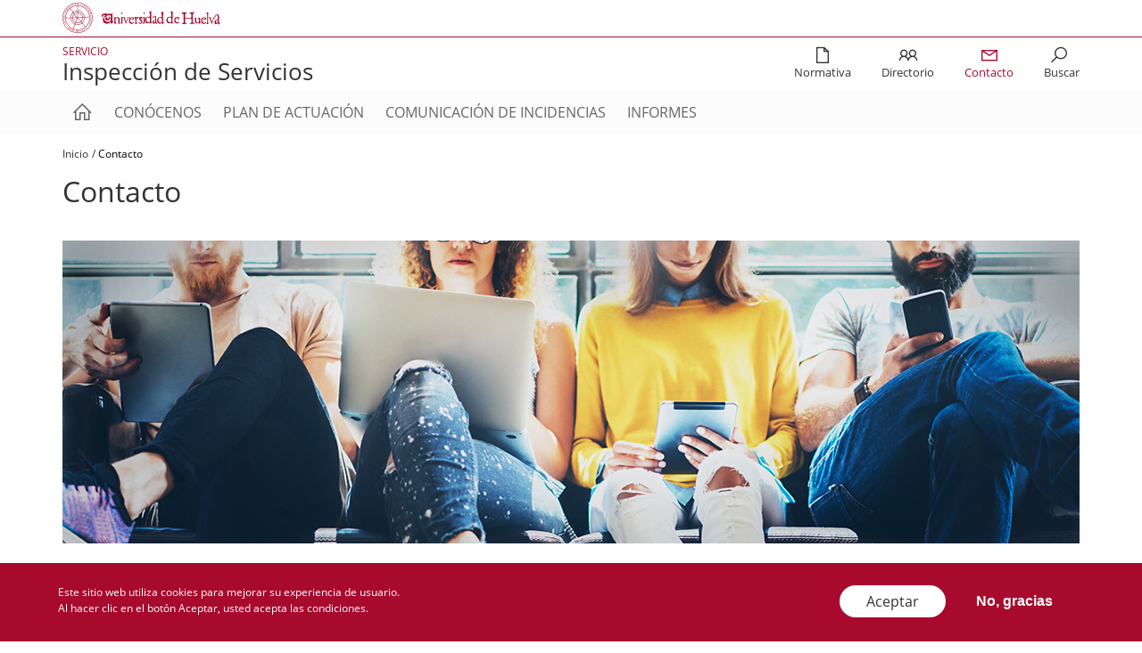

--- FILE ---
content_type: text/html; charset=UTF-8
request_url: https://uhu.es/inspeccion-servicios/contacto
body_size: 11393
content:
<!DOCTYPE html>
<html lang="es" dir="ltr" prefix="content: http://purl.org/rss/1.0/modules/content/  dc: http://purl.org/dc/terms/  foaf: http://xmlns.com/foaf/0.1/  og: http://ogp.me/ns#  rdfs: http://www.w3.org/2000/01/rdf-schema#  schema: http://schema.org/  sioc: http://rdfs.org/sioc/ns#  sioct: http://rdfs.org/sioc/types#  skos: http://www.w3.org/2004/02/skos/core#  xsd: http://www.w3.org/2001/XMLSchema# ">
  <head>
    <meta charset="utf-8" />
<script async src="https://www.googletagmanager.com/gtag/js?id=UA-191639381-1"></script>
<script>window.dataLayer = window.dataLayer || [];function gtag(){dataLayer.push(arguments)};gtag("js", new Date());gtag("config", "UA-191639381-1", {"groups":"default","anonymize_ip":true});</script>
<style>.has-color-corporativo-1-color {
    color: #a80a2e;
  }
  .has-color-corporativo-1-background-color {
    background-color: #a80a2e;
  }
  .has-color-corporativo-2-color {
    color: #005165;
  }
  .has-color-corporativo-2-background-color {
    background-color: #005165;
  }
  .has-negro-color {
    color: #333333;
  }
  .has-negro-background-color {
    background-color: #333333;
  }
  .has-gris-oscuro-color {
    color: #666666;
  }
  .has-gris-oscuro-background-color {
    background-color: #666666;
  }
  .has-gris-color {
    color: #999999;
  }
  .has-gris-background-color {
    background-color: #999999;
  }
  .has-gris-claro-color {
    color: #e6e6e6;
  }
  .has-gris-claro-background-color {
    background-color: #e6e6e6;
  }
  .has-blanco-color {
    color: #FFFFFF;
  }
  .has-blanco-background-color {
    background-color: #FFFFFF;
  }</style>
<link rel="canonical" href="http://uhu.es/inspeccion-servicios/contacto" />
<meta name="description" content="" />
<meta name="Generator" content="Drupal 8 (https://www.drupal.org)" />
<meta name="MobileOptimized" content="width" />
<meta name="HandheldFriendly" content="true" />
<meta name="viewport" content="width=device-width, initial-scale=1.0" />
<style>div#sliding-popup, div#sliding-popup .eu-cookie-withdraw-banner, .eu-cookie-withdraw-tab {background: #0779bf} div#sliding-popup.eu-cookie-withdraw-wrapper { background: transparent; } #sliding-popup h1, #sliding-popup h2, #sliding-popup h3, #sliding-popup p, #sliding-popup label, #sliding-popup div, .eu-cookie-compliance-more-button, .eu-cookie-compliance-secondary-button, .eu-cookie-withdraw-tab { color: #ffffff;} .eu-cookie-withdraw-tab { border-color: #ffffff;}</style>
<script src="https://www.google.com/recaptcha/api.js?hl=es&amp;onload=drupalRecaptchaOnload&amp;render=explicit" async defer></script>
<link rel="shortcut icon" href="/inspeccion-servicios/themes/custom/uhu/favicon.ico" type="image/vnd.microsoft.icon" />
<link rel="alternate" hreflang="es" href="http://uhu.es/inspeccion-servicios/contacto" />
<link rel="revision" href="http://uhu.es/inspeccion-servicios/contacto" />

    <title>Contacto | Inspeccion de servicios</title>
    <link rel="stylesheet" media="all" href="/inspeccion-servicios/sites/inspeccion-servicios/files/css/css_ZVdtR_XRHEMZv7vFma9AeHlHLV2YgqRJpkjSpZnoszA.css" />
<link rel="stylesheet" media="all" href="//maxcdn.bootstrapcdn.com/bootstrap/4.0.0/css/bootstrap.min.css" />
<link rel="stylesheet" media="all" href="/inspeccion-servicios/sites/inspeccion-servicios/files/css/css_CgqJsQSi8WAWuPZJXoMLaCyxtmysLZuaGpYNhCsjoKM.css" />
<link rel="stylesheet" media="all" href="//cdnjs.cloudflare.com/ajax/libs/slick-carousel/1.9.0/slick.min.css" />
<link rel="stylesheet" media="all" href="/inspeccion-servicios/sites/inspeccion-servicios/files/css/css_YYaylcSlbdl5tS2dI1f71tiiCNdkVsbjc05xPkZdimM.css" />

    
<!--[if lte IE 8]>
<script src="/inspeccion-servicios/sites/inspeccion-servicios/files/js/js_VtafjXmRvoUgAzqzYTA3Wrjkx9wcWhjP0G4ZnnqRamA.js"></script>
<![endif]-->
<script src="/inspeccion-servicios/core/assets/vendor/modernizr/modernizr.min.js?v=3.3.1"></script>
<script src="https://www.google.com/recaptcha/api.js?hl=es&amp;render=explicit&amp;onload=drupalRecaptchaOnload" async defer></script>

  </head>
  <body>
        <a href="#main-content" class="visually-hidden focusable">
      Pasar al contenido principal
    </a>
    
      <div class="dialog-off-canvas-main-canvas" data-off-canvas-main-canvas>
    <div class="layout-container">

  <header>

      <div class="c-header-top">
          <div class="c-header-top__container u-page-max-width">

                              <div id="block-logodeuhu" class="c-block c-block-logodeuhu">
                  <div class="c-block__container u-page-max-width">
                    <div>
                      <div class="uhu-logo">
                        <a href="/">
                          <img src="/sites/default/logotipoUHU_horizontal.svg">
                        </a>
                      </div>
                    </div>
                  </div>
                </div>
              
                              
<div id="block-headersocialnetworksicons" data-block-plugin-id="fixed_block_content:header_social_networks_icons" class="c-block c-block-headersocialnetworksicons">
    <div class="c-block__container u-page-max-width">
        
                
                    
            </div>
</div>

            
          </div>
      </div>

          <div class="c-header-middle">
          <div class="u-page-max-width">
                  

<div class="c-block c-block-uhubrandingblock">
    <div class="c-block__container u-page-max-width">
                <div class="web-logo">
            <a href="">
                
  <h3>Servicio</h3>

                                    
  <h1>Inspección de Servicios</h1>

                            </a>
        </div>
            </div>
</div>
<div id="block-shortcuts-block" data-block-plugin-id="system_menu_block:shortcuts" class="c-block-shortcuts-block">
    
        
            
        <ul class="o-menu-inline-icons">
                                              <li  class="o-menu-inline-icons__item">
          <a href="/inspeccion-servicios/normativas" tabindex="-1">
                          <i class="las la-file"></i>
                        <div>Normativa</div>
          </a>
                  </li>
                                                  <li  class="o-menu-inline-icons__item">
          <a href="/inspeccion-servicios/directorio" tabindex="-1">
                          <i class="las la-user-friends"></i>
                        <div>Directorio</div>
          </a>
                  </li>
                                                  <li  class="o-menu-inline-icons__item active">
          <a href="/inspeccion-servicios/contacto" tabindex="-1">
                          <i class="las la-envelope"></i>
                        <div>Contacto</div>
          </a>
                  </li>
                                                  <li class="o-menu-inline-icons__item">
        <div class="js-show-search">
          <i class="las la-search u-no-pointer-events u-no-pointer-events">&nbsp;</i>
          <div class="u-no-pointer-events">Buscar</div>
        </div>
                    </ul>
    

  
<form class="js-hide js-search-form search-form c-form" data-drupal-selector="search-dialog-form" action="/inspeccion-servicios/contacto" method="post" id="search-dialog-form" accept-charset="UTF-8">
  <div class="js-form-item form-item js-form-type-textfield form-item-title js-form-item-title form-no-label">
        <input data-drupal-selector="edit-title" type="text" id="edit-title" name="title" value="" size="60" maxlength="128" class="form-text form-control" />

        </div>
<input autocomplete="off" data-drupal-selector="form-2odsyyditmrubllzbicgkige82nzslnfp-cgqxdrema" type="hidden" name="form_build_id" value="form-2OdSYydITMRuBllzBiCGkiGE82NZsLNfP_CGqxDrEmA" class="form-control" />
<input data-drupal-selector="edit-search-dialog-form" type="hidden" name="form_id" value="search_dialog_form" class="form-control" />
<div data-drupal-selector="edit-actions" class="form-actions views-row-container js-form-wrapper form-wrapper" id="edit-actions--3">
<input class="btn-icon button js-form-submit form-submit o-button" data-drupal-selector="edit-0" type="submit" id="edit-0" name="op" value="Buscar" />
</div>

</form>



    </div>

          </div>
      </div>
              <div class="c-header-bottom">
          <div class="u-page-max-width">
                  <div id="block-navegacionprincipal" data-block-plugin-id="system_menu_block:main" class="c-block-navegacionprincipal">
  <nav class="navbar">
    <div id="navBarContent" class="nav-container">
              
        <ul class="nav navbar-nav js-dropdown-menu">
  <li class="nav-item">
    <a href="http://uhu.es/inspeccion-servicios/" class="nav-link nav-link--home" data-drupal-link-system-path="<front>">
      <i class="las la-home"></i>
      <span class="nav-link__href-txt">Inicio</span>
    </a>
  </li>
                            <li class="nav-item">
                                      <a href="/inspeccion-servicios/conocenos" class="nav-link" data-drupal-link-system-path="node/2">Conócenos</a>
                  </li>
                          <li class="nav-item">
                                      <a href="/inspeccion-servicios/plan-de-actuacion" class="nav-link" data-drupal-link-system-path="node/3">Plan de actuación</a>
                  </li>
                          <li class="nav-item">
                                      <a href="/inspeccion-servicios/comunicacion-de-incidencias" class="nav-link" data-drupal-link-system-path="node/5">Comunicación de Incidencias</a>
                  </li>
                          <li class="nav-item">
                                      <a href="/inspeccion-servicios/informes" class="nav-link" data-drupal-link-system-path="node/4">informes</a>
                  </li>
              </ul>
          


          </div>
  </nav>
</div>


          </div>
      </div>
              <div class="c-featured">
            
<div id="block-breadcrumbs" data-block-plugin-id="system_breadcrumb_block" class="c-block c-block-breadcrumbs">
    <div class="c-block__container u-page-max-width">
        
                
                      <nav class="o-breadcrumb u-page-max-width" role="navigation" aria-labelledby="system-breadcrumb">
    <h2 id="system-breadcrumb" class="visually-hidden">Sobrescribir enlaces de ayuda a la navegación</h2>
    <ol class="o-breadcrumb__items">
          <li class="o-breadcrumb__item">
                  <a class="o-breadcrumb__item-href" href="/inspeccion-servicios/">Inicio</a>
              </li>
          <li class="o-breadcrumb__item">
                  <span class="o-breadcrumb__item-txt">Contacto</span>
              </li>
        </ol>
  </nav>

            </div>
</div>

      </div>
        <div class="main-menu__burger">
      <a class="toggle openBox" data-colorbox-inline=".colorbox-mobile" data-width="100%" data-height="100%" data-class="colorbox-main-menu">
        <i class="icon-menu"></i>
      </a>
    </div>
  </header>

  <main role="main">
    <a id="main-content" tabindex="-1"></a>

  

    <div class="layout-content">
                
            <div data-drupal-messages-fallback class="hidden"></div>
<div id="block-pagetitle" data-block-plugin-id="page_title_block" class="c-block c-block-pagetitle">
    <div class="c-block__container u-page-max-width">
        
                
                    
  <h1 class="c-block-pagetitle__title"><span>Contacto</span>
</h1>


            </div>
</div>

    
<div class="wp-block-uhu-header-image c-block"><div class="c-block__container u-page-max-width"><div class="c-header-image"><div class="c-header-image__img">  


    <img src="/inspeccion-servicios/sites/inspeccion-servicios/files/2020-08/uhu-imagen-header-contacto.jpg" width="1140" height="340" alt="Home" typeof="foaf:Image" />




</div><div class="c-header-image__info u-page-max-width">
<p></p>
</div></div></div></div>




<div class="wp-block-uhu-schedule c-block"><div class="c-block__container u-page-max-width"><div class="c-schedule"><div class="c-schedule__block"><div class="c-schedule__item"><div class="o-icon-txt o-icon-txt--big"><i class="c-schedule__icon o-icon-txt__icon las la-calendar"></i><span class="c-schedule__info calendar-icon">Horario de Atención</span></div></div><div class="c-schedule__item"><label class="c-schedule__label">Horario de mañana</label><span class="c-schedule__info"> L - V 9:00 a 14:00</span></div><div class="c-schedule__item"><label class="c-schedule__label">Horario de tarde</label><span class="c-schedule__info">Con cita previa solicitada en secretaría</span></div><div class="c-schedule__item"><label class="c-schedule__label">Telefono</label><span class="c-schedule__info">959 21 84 65</span></div></div></div></div></div>




<div id="" class="undefined c-block js-master-block c-block--white"><div class="c-block__container u-page-max-width undefined"><div class="c-block__header u-page-max-width "><h2 class="c-block__title o-title o-title--t3">¿Qué necesitas?</h2><strong class="c-block__sub-title o-title o-title--t7">Cuéntanos en qué podemos ayudarte</strong></div><div><div drupalblock="{"blockId":"contact_block","params":"a:8:{s:2:\u0022id\u0022;s:13:\u0022contact_block\u0022;s:5:\u0022label\u0022;s:13:\u0022Contact block\u0022;s:8:\u0022provider\u0022;s:13:\u0022contact_block\u0022;s:13:\u0022label_display\u0022;i:0;s:12:\u0022contact_form\u0022;s:8:\u0022feedback\u0022;s:9:\u0022plugin_id\u0022;s:13:\u0022contact_block\u0022;s:9:\u0022client_id\u0022;s:36:\u00222880488e-5668-4a4c-b519-a57662875b42\u0022;s:11:\u0022admin_label\u0022;s:0:\u0022\u0022;}"}"></div><div class="contact-message-feedback-form contact-message-form contact-form c-block c-feedback" data-user-info-from-browser data-drupal-selector="contact-message-feedback-form-2" novalidate data-block-plugin-id="contact_block">
    <div class="c-block__container u-page-max-width">
        
                
        <div id="ajax_unique_id_contact_message_feedback_form">
                        
<form action="/inspeccion-servicios/contacto" method="post" id="contact-message-feedback-form--2" accept-charset="UTF-8" class="c-form">
  <div class="field--type-string field--name-field-name field--widget-string-textfield views-row-container js-form-wrapper form-wrapper" data-drupal-selector="edit-field-name-wrapper" id="edit-field-name-wrapper--2">      <div class="js-form-item form-item js-form-type-textfield form-item-field-name-0-value js-form-item-field-name-0-value">
      <label for="edit-field-name-0-value--2" class="js-form-required form-required">Nombre</label>
        <input class="js-text-full text-full form-text required form-control" data-drupal-selector="edit-field-name-0-value" type="text" id="edit-field-name-0-value--2" name="field_name[0][value]" value="" size="60" maxlength="255" placeholder="" required="required" aria-required="true" />


        </div>


  </div>
<input autocomplete="off" data-drupal-selector="form-vhf8uoiyudo76rdlag6cnnmgmt5qqjw3dhyfnj2h9p8" type="hidden" name="form_build_id" value="form-VHf8UOIyUDO76RDLag6cNNmgmt5QQJW3DHYFnj2h9P8" class="form-control" />
<input data-drupal-selector="edit-contact-message-feedback-form-2" type="hidden" name="form_id" value="contact_message_feedback_form" class="form-control" />
<div class="field--type-string field--name-field-surname field--widget-string-textfield views-row-container js-form-wrapper form-wrapper" data-drupal-selector="edit-field-surname-wrapper" id="edit-field-surname-wrapper--2">      <div class="js-form-item form-item js-form-type-textfield form-item-field-surname-0-value js-form-item-field-surname-0-value">
      <label for="edit-field-surname-0-value--2">Apellidos</label>
        <input class="js-text-full text-full form-text form-control" data-drupal-selector="edit-field-surname-0-value" type="text" id="edit-field-surname-0-value--2" name="field_surname[0][value]" value="" size="60" maxlength="255" placeholder="" />


        </div>


  </div>
<div title="mail" class="c-mail-container views-row-container js-form-wrapper form-wrapper" data-drupal-selector="edit-mail" id="edit-mail--3"><div class="js-form-item form-item js-form-type-email form-item-mail js-form-item-mail">
      <label for="edit-mail--4" class="js-form-required form-required">Correo electrónico</label>
        <input data-drupal-selector="edit-mail" type="email" id="edit-mail--4" name="mail" value="" size="60" maxlength="254" class="form-email required form-control" required="required" aria-required="true" />


        </div>
</div>
<div class="field--type-string field--name-field-phone field--widget-string-textfield views-row-container js-form-wrapper form-wrapper" data-drupal-selector="edit-field-phone-wrapper" id="edit-field-phone-wrapper--2">      <div class="js-form-item form-item js-form-type-textfield form-item-field-phone-0-value js-form-item-field-phone-0-value">
      <label for="edit-field-phone-0-value--2">Teléfono Móvil</label>
        <input class="js-text-full text-full form-text form-control" data-drupal-selector="edit-field-phone-0-value" type="text" id="edit-field-phone-0-value--2" name="field_phone[0][value]" value="" size="60" maxlength="255" placeholder="" />


        </div>


  </div>
<div class="field--type-string field--name-subject field--widget-string-textfield views-row-container js-form-wrapper form-wrapper" data-drupal-selector="edit-subject-wrapper" id="edit-subject-wrapper--2">      <div class="js-form-item form-item js-form-type-textfield form-item-subject-0-value js-form-item-subject-0-value">
      <label for="edit-subject-0-value--2" class="js-form-required form-required">Asunto</label>
        <input class="js-text-full text-full form-text required form-control" data-drupal-selector="edit-subject-0-value" type="text" id="edit-subject-0-value--2" name="subject[0][value]" value="" size="60" maxlength="100" placeholder="" required="required" aria-required="true" />


        </div>


  </div>
<div class="field--type-string-long field--name-message field--widget-string-textarea views-row-container js-form-wrapper form-wrapper" data-drupal-selector="edit-message-wrapper" id="edit-message-wrapper--2">      <div class="js-form-item form-item js-form-type-textarea form-item-message-0-value js-form-item-message-0-value">
      <label for="edit-message-0-value--2" class="js-form-required form-required">Mensaje</label>
        <div>
  <textarea class="js-text-full text-full form-textarea required" data-drupal-selector="edit-message-0-value" id="edit-message-0-value--2" name="message[0][value]" rows="12" cols="60" placeholder="" required="required" aria-required="true"></textarea>
</div>


        </div>


  </div>
<div class="field--type-boolean field--name-field-terms-and-conditions field--widget-boolean-checkbox views-row-container js-form-wrapper form-wrapper" data-drupal-selector="edit-field-terms-and-conditions-wrapper" id="edit-field-terms-and-conditions-wrapper--2"><div class="js-form-item form-item js-form-type-checkbox form-item-field-terms-and-conditions-value js-form-item-field-terms-and-conditions-value">
        <input data-drupal-selector="edit-field-terms-and-conditions-value" type="checkbox" id="edit-field-terms-and-conditions-value--2" name="field_terms_and_conditions[value]" value="1" class="form-checkbox required form-control" required="required" aria-required="true" />


        <label for="edit-field-terms-and-conditions-value--2" class="option js-form-required form-required">Consiento que la Universidad de Huelva trate mis datos personales con la finalidad expresa en este formulario. <a target="_blank" href="http://uhu.es/politica-privacidad">Política de Privacidad</a>.</label>
      </div>
</div>
    <div  data-drupal-selector="edit-captcha" class="captcha"><input data-drupal-selector="edit-captcha-sid" type="hidden" name="captcha_sid" value="6676" class="form-control" />
<input data-drupal-selector="edit-captcha-token" type="hidden" name="captcha_token" value="bdHAa2d1m-lUuGLXNYW8udy6DpyCFIl-ExHziXW0gZ8" class="form-control" />
<input data-drupal-selector="edit-captcha-response" type="hidden" name="captcha_response" value="Google no captcha" class="form-control" />
<div class="g-recaptcha" data-sitekey="6LcFgwEVAAAAAHpUVCo1Q4Rx5MIqWSSeDpyEISMV" data-theme="light" data-type="image"></div>
<noscript>
  <div style="width: 302px; height: 352px;">
    <div style="width: 302px; height: 352px; position: relative;">
      <div style="width: 302px; height: 352px; position: absolute;">
        <iframe src="https://www.google.com/recaptcha/api/fallback?k=6LcFgwEVAAAAAHpUVCo1Q4Rx5MIqWSSeDpyEISMV&amp;hl=es" frameborder="0" scrolling="no" style="width: 302px; height:352px; border-style: none;"></iframe>
      </div>
      <div style="width: 250px; height: 80px; position: absolute; border-style: none; bottom: 21px; left: 25px; margin: 0px; padding: 0px; right: 25px;">
        <textarea id="g-recaptcha-response" name="g-recaptcha-response" class="g-recaptcha-response" style="width: 250px; height: 80px; border: 1px solid #c1c1c1; margin: 0px; padding: 0px; resize: none;" value=""></textarea>
      </div>
    </div>
  </div>
</noscript>
</div>
<div data-drupal-selector="edit-actions" class="form-actions views-row-container js-form-wrapper form-wrapper" id="edit-actions--2">
<input formnovalidate data-drupal-selector="edit-submit" type="submit" id="edit-submit--2" name="op" value="Enviar" class="button button--primary js-form-submit form-submit o-button" />
</div>


</form>


                    <div id="ajax_unique_message_id_contact_message_feedback_form"></div>
        </div>
    </div>
</div>
</div>
</div></div>




<div id="" class="wp-block-uhu-contact-map c-block js-master-block c-block--white"><div class="c-block__container u-page-max-width undefined"><div class="c-block__header u-page-max-width u-page-max-width"><h2 class="c-block__title o-title o-title--t3">¿Prefieres venir a vernos?</h2><strong class="c-block__sub-title o-title o-title--t7">Antes de venir te recomendamos que pidas cita</strong></div><div class="c-contact-map"><div class="u-page-max-width"><div class="c-contact-map__info"><div class="o-icon-txt o-icon-txt--list"><i class="o-icon-txt__icon las la-map-marker-alt"></i><span class="location-icon">Inspección de Servicios<br>Avenida tres de marzo s/n 21071 Huelva</span></div><div class="o-icon-txt o-icon-txt--list"><i class="o-icon-txt__icon las la-phone"></i><span class="phone-icon">959 21 84 65</span></div><div class="o-icon-txt o-icon-txt--list"><i class="o-icon-txt__icon las la-envelope"></i><span class="mail-icon"><a href="mailto:inspector@uhu.es">inspector@uhu.es</a></span></div></div></div><div class="c-contact-map__map"><div><iframe
      width="1024"
      height="220"
      src="https://maps.google.com/maps?width=1024&amp;height=220&amp;hl=es&amp;q=ZENOBIA CAMPRUBÍ Pabellón 7, 21007 Huelva&amp;ie=UTF8&amp;t=&amp;z=16&amp;iwloc=B&amp;output=embed"
      frameborder="0"
      scrolling="no"
      marginheight="0"
      marginwidth="0">
    </iframe></div></div></div></div></div>




    </div>

            
    

  </main>

  <footer role="contentinfo">
      <div class="c-footer-watermark">
          <div class="u-page-max-width">
              <img src="/themes/custom/uhu/img/universidad-de-huelva.svg" />
          </div>
      </div>
          <div class="c-footer-top">
          <div class="u-page-max-width">
            <div id="block-logo-institution-footer"  class="c-block c-block-logo-institution-footer">
              <div class="c-block__container u-page-max-width">
                

<div class="c-block c-block-uhubrandingblock">
    <div class="c-block__container u-page-max-width">
                <div class="web-logo">
            <a href="">
                
  <h3>Servicio</h3>

                                    
  <h1>Inspección de Servicios</h1>

                            </a>
        </div>
            </div>
</div>

              </div>
            </div>
            <div class="c-footer-top__columns">
              <div id="block-footer-column-1-block" data-block-plugin-id="system_menu_block:footer-column-1" class="c-block-footer-column-1-block">
    
        
            
              <ul>
                                        <li>
                          <a href="/inspeccion-servicios/" class="no-link c-block-footer-column__title" data-drupal-link-system-path="&lt;front&gt;">Menú principal</a>
        
                                <ul>
                                        <li>
                          <a href="/inspeccion-servicios/conocenos" data-drupal-link-system-path="node/2">Conócenos</a>
        
              </li>
                                    <li>
                          <a href="/inspeccion-servicios/plan-de-actuacion" data-drupal-link-system-path="node/3">Plan de actuación</a>
        
              </li>
                                    <li>
                          <a href="/inspeccion-servicios/comunicacion-de-incidencias" data-drupal-link-system-path="node/5">Comunicación de Incidencias</a>
        
              </li>
                                    <li>
                          <a href="/inspeccion-servicios/informes" data-drupal-link-system-path="node/4">Informes</a>
        
              </li>
        </ul>
  
              </li>
        </ul>
  


    </div>
              <div id="block-footer-column-2" data-block-plugin-id="system_menu_block:footer-column-2" class="c-block-footer-column-2">
    
        
            
              <ul>
                                        <li>
                          <a href="/inspeccion-servicios/" class="no-link c-block-footer-column__title" data-drupal-link-system-path="&lt;front&gt;">Más información</a>
        
                                <ul>
                                        <li>
                          <a href="https://www.uhu.es/ordenacion-academica/plan-de-ordenacion-docente/criterios-para-la-elaboracion-del-plan-de-ordenacion-docente" target="_self">Calendario Académico </a>
        
              </li>
        </ul>
  
              </li>
        </ul>
  


    </div>
              <div id="block-footer-column-3" data-block-plugin-id="system_menu_block:footer-column-3" class="c-block-footer-column-3">
    
        
            
              <ul>
                                        <li>
                          <a href="/inspeccion-servicios/" class="no-link c-block-footer-column__title" data-drupal-link-system-path="&lt;front&gt;">Recursos</a>
        
                                <ul>
                                        <li icon_class="las la-question-circle">
                          <div class="o-icon-txt">
            <i class="o-icon-txt__icon las la-question-circle"></i>
            <a href="/inspeccion-servicios/faqs" data-drupal-link-system-path="node/10">Faq&#039;s</a>
          </div>
        
              </li>
                                    <li icon_class="las la-sitemap">
                          <div class="o-icon-txt">
            <i class="o-icon-txt__icon las la-sitemap"></i>
            <a href="/inspeccion-servicios/mapa-web" data-drupal-link-system-path="sitemap">Mapa web</a>
          </div>
        
              </li>
                                    <li icon_class="las la-envelope-square">
                          <div class="o-icon-txt">
            <i class="o-icon-txt__icon las la-envelope-square"></i>
            <a href="/inspeccion-servicios/sugerencias-reclamaciones-y-felicitaciones" data-drupal-link-system-path="node/11">Sugerencia/Reclamación</a>
          </div>
        
              </li>
        </ul>
  
              </li>
        </ul>
  


    </div>
                              <div class="c-footer-top__gallery-column c-footer-top__content-column">
                  <div class="c-footer-top__gallery-column-inner">
                    
<div id="block-footerlogocolumn" data-block-plugin-id="fixed_block_content:footer_logo_column" class="c-block c-block-footerlogocolumn">
    <div class="c-block__container u-page-max-width">
        
                
                    
            </div>
</div>
                  </div>
                </div>
                          </div>
          </div>
      </div>
    
      <div class="c-footer-middle">
          <div class="u-page-max-width">

            <!--<div id="block-copyrightblock"  class="c-block c-block-copyrightblock">
              <div class="c-block__container u-page-max-width">
                <p>Universidad de Huelva © 2020 </p>
              </div>
            </div>-->
                              
<div id="block-footercontactinformation" data-block-plugin-id="fixed_block_content:footer_contact_information" class="c-block c-block-datosdecontacto">
    <div class="c-block__container u-page-max-width">
        
                
                    <div class="contact-data-wrap">
  <ul>
      <li class="field__item">      

            <div class="field field--name-field-indication field__item">Universidad de Huelva © 2022</div>
      
  </li>
      <li class="field__item">      <div class="o-icon-txt o-icon-txt--color1">
       <i  class="o-icon-txt__icon las la-phone">&nbsp;</i>
       <span class="location-icon">

            <div class="field field--name-field-indication field__item">959 21 84 65</div>
      </span>
    </div>
  </li>
      <li class="field__item">      <div class="o-icon-txt o-icon-txt--color1">
       <i  class="o-icon-txt__icon las la-envelope">&nbsp;</i>
       <span class="location-icon">

            <div class="field field--name-field-indication field__item">inspector@uhu.es</div>
      </span>
    </div>
  </li>
    </ul>
</div>

            </div>
</div>


            
          </div>
      </div>

          <div class="c-footer-bottom">
          <div class="u-page-max-width">
                <div id="block-politicas" data-block-plugin-id="system_menu_block:policies" class="c-block-politicas">
    
        
            
              <ul>
              <li class="c-block-politicas__item">
        <a href="/inspeccion-servicios/../accesibilidad" class="c-block-politicas__item-href">Accesibilidad</a>
              </li>
          <li class="c-block-politicas__item">
        <a href="/inspeccion-servicios/../aviso-legal" class="c-block-politicas__item-href">Aviso legal</a>
              </li>
          <li class="c-block-politicas__item">
        <a href="/inspeccion-servicios/../politica-de-privacidad" class="c-block-politicas__item-href">Política de privacidad</a>
              </li>
          <li class="c-block-politicas__item">
        <a href="/inspeccion-servicios/../proteccion-de-datos" class="c-block-politicas__item-href">Protección de datos</a>
              </li>
        </ul>
  


    </div>


            <div id="block-sponsors-logos" class="c-block-sponsors-logos">
              <p>
                <a class="c-block-sponsors-logos__href">
                  <img class="c-block-sponsors-logos__img" src="/themes/custom/uhu/img/crue.svg"/>
                </a>
                <a class="c-block-sponsors-logos__href">
                  <img class="c-block-sponsors-logos__img" src="/themes/custom/uhu/img/universia.jpg"/>
                </a>
              </p>
            </div>
          </div>
      </div>
      </footer>

    <div style="display:none;">
    <div class="colorbox-mobile">
      <div class="button-wrapper">
        <a href="#" class="closeBox">
          <span>Cerrar</span>
        </a>
      </div>
                    <div class="colorbox-shortcuts">
          <div id="block-shortcuts-block" data-block-plugin-id="system_menu_block:shortcuts" class="c-block-shortcuts-block">
    
        
            
        <ul class="o-menu-inline-icons">
                                              <li  class="o-menu-inline-icons__item">
          <a href="/inspeccion-servicios/normativas" tabindex="-1">
                          <i class="las la-file"></i>
                        <div>Normativa</div>
          </a>
                  </li>
                                                  <li  class="o-menu-inline-icons__item">
          <a href="/inspeccion-servicios/directorio" tabindex="-1">
                          <i class="las la-user-friends"></i>
                        <div>Directorio</div>
          </a>
                  </li>
                                                  <li  class="o-menu-inline-icons__item active">
          <a href="/inspeccion-servicios/contacto" tabindex="-1">
                          <i class="las la-envelope"></i>
                        <div>Contacto</div>
          </a>
                  </li>
                                                  <li class="o-menu-inline-icons__item">
        <div class="js-show-search">
          <i class="las la-search u-no-pointer-events u-no-pointer-events">&nbsp;</i>
          <div class="u-no-pointer-events">Buscar</div>
        </div>
                    </ul>
    

  
<form class="js-hide js-search-form search-form c-form" data-drupal-selector="search-dialog-form" action="/inspeccion-servicios/contacto" method="post" id="search-dialog-form" accept-charset="UTF-8">
  <div class="js-form-item form-item js-form-type-textfield form-item-title js-form-item-title form-no-label">
        <input data-drupal-selector="edit-title" type="text" id="edit-title" name="title" value="" size="60" maxlength="128" class="form-text form-control" />

        </div>
<input autocomplete="off" data-drupal-selector="form-2odsyyditmrubllzbicgkige82nzslnfp-cgqxdrema" type="hidden" name="form_build_id" value="form-2OdSYydITMRuBllzBiCGkiGE82NZsLNfP_CGqxDrEmA" class="form-control" />
<input data-drupal-selector="edit-search-dialog-form" type="hidden" name="form_id" value="search_dialog_form" class="form-control" />
<div data-drupal-selector="edit-actions" class="form-actions views-row-container js-form-wrapper form-wrapper" id="edit-actions--3">
<input class="btn-icon button js-form-submit form-submit o-button" data-drupal-selector="edit-0" type="submit" id="edit-0" name="op" value="Buscar" />
</div>

</form>



    </div>
        </div>
                    <div class="colorbox-main">
          <div id="block-navegacionprincipal" data-block-plugin-id="system_menu_block:main" class="c-block-navegacionprincipal">
  <nav class="navbar">
    <div id="navBarContent" class="nav-container">
              
        <ul class="nav navbar-nav js-dropdown-menu">
  <li class="nav-item">
    <a href="http://uhu.es/inspeccion-servicios/" class="nav-link nav-link--home" data-drupal-link-system-path="<front>">
      <i class="las la-home"></i>
      <span class="nav-link__href-txt">Inicio</span>
    </a>
  </li>
                            <li class="nav-item">
                                      <a href="/inspeccion-servicios/conocenos" class="nav-link" data-drupal-link-system-path="node/2">Conócenos</a>
                  </li>
                          <li class="nav-item">
                                      <a href="/inspeccion-servicios/plan-de-actuacion" class="nav-link" data-drupal-link-system-path="node/3">Plan de actuación</a>
                  </li>
                          <li class="nav-item">
                                      <a href="/inspeccion-servicios/comunicacion-de-incidencias" class="nav-link" data-drupal-link-system-path="node/5">Comunicación de Incidencias</a>
                  </li>
                          <li class="nav-item">
                                      <a href="/inspeccion-servicios/informes" class="nav-link" data-drupal-link-system-path="node/4">informes</a>
                  </li>
              </ul>
          


          </div>
  </nav>
</div>

        </div>
                          <div class="colorbox-social-media">
          
<div id="block-headersocialnetworksicons" data-block-plugin-id="fixed_block_content:header_social_networks_icons" class="c-block c-block-headersocialnetworksicons">
    <div class="c-block__container u-page-max-width">
        
                
                    
            </div>
</div>
        </div>
          </div>
  </div>

</div>

  </div>

    
    <script type="application/json" data-drupal-selector="drupal-settings-json">{"path":{"baseUrl":"\/inspeccion-servicios\/","scriptPath":null,"pathPrefix":"","currentPath":"node\/6","currentPathIsAdmin":false,"isFront":false,"currentLanguage":"es"},"pluralDelimiter":"\u0003","suppressDeprecationErrors":true,"ajaxPageState":{"libraries":"ajax_loader\/ajax_loader.throbber,bootstrap_barrio\/form,bootstrap_library\/bootstrap-cdn,captcha\/base,colorbox\/default,colorbox_inline\/colorbox_inline,core\/drupal.form,core\/drupal.states,core\/html5shiv,eu_cookie_compliance\/eu_cookie_compliance_default,google_analytics\/google_analytics,gutenberg\/blocks-view,nb_common\/common,nb_common\/slick,paragraphs\/drupal.paragraphs.unpublished,poll\/drupal.poll-links,recaptcha\/google.recaptcha_es,recaptcha\/recaptcha,system\/base,uhu\/drupal.dialog.ajax,uhu\/global-styling,uhu\/multilevel_dropdown,uhu_events\/uhu-calendar,uhu_feed_content\/feed_slider,uhu_feed_content\/feed_tabs,uhu_gutenberg_blocks\/block-view,uhu_gutenberg_blocks\/recaptcha,uhu_gutenberg_blocks\/recaptcha_api,uhu_main\/form-search,uhu_main\/main_content_slider,uhu_main\/set-selected","theme":"uhu","theme_token":null},"ajaxTrustedUrl":{"form_action_p_pvdeGsVG5zNF_XLGPTvYSKCf43t8qZYSwcfZl2uzM":true},"jquery":{"ui":{"datepicker":{"isRTL":false,"firstDay":1}}},"ajaxLoader":{"markup":"\u003Cdiv class=\u0022ajax-throbber sk-three-bounce\u0022\u003E\n              \u003Cdiv class=\u0022sk-child sk-bounce1\u0022\u003E\u003C\/div\u003E\n              \u003Cdiv class=\u0022sk-child sk-bounce2\u0022\u003E\u003C\/div\u003E\n              \u003Cdiv class=\u0022sk-child sk-bounce3\u0022\u003E\u003C\/div\u003E\n            \u003C\/div\u003E","hideAjaxMessage":false,"alwaysFullscreen":true,"throbberPosition":".layout-content"},"colorbox":{"opacity":"0.85","current":"{current} de {total}","previous":"\u00ab Anterior","next":"Siguiente \u00bb","close":"Cerrar","maxWidth":"98%","maxHeight":"98%","fixed":true,"mobiledetect":true,"mobiledevicewidth":"480px"},"google_analytics":{"account":"UA-191639381-1","trackOutbound":true,"trackMailto":true,"trackDownload":true,"trackDownloadExtensions":"7z|aac|arc|arj|asf|asx|avi|bin|csv|doc(x|m)?|dot(x|m)?|exe|flv|gif|gz|gzip|hqx|jar|jpe?g|js|mp(2|3|4|e?g)|mov(ie)?|msi|msp|pdf|phps|png|ppt(x|m)?|pot(x|m)?|pps(x|m)?|ppam|sld(x|m)?|thmx|qtm?|ra(m|r)?|sea|sit|tar|tgz|torrent|txt|wav|wma|wmv|wpd|xls(x|m|b)?|xlt(x|m)|xlam|xml|z|zip","trackColorbox":true},"uhuGutenbergBlocks":{"slug":"inspeccion-servicios"},"eu_cookie_compliance":{"cookie_policy_version":"1.0.0","popup_enabled":true,"popup_agreed_enabled":false,"popup_hide_agreed":false,"popup_clicking_confirmation":false,"popup_scrolling_confirmation":false,"popup_html_info":"\u003Cdiv role=\u0022alertdialog\u0022 aria-labelledby=\u0022popup-text\u0022  class=\u0022eu-cookie-compliance-banner eu-cookie-compliance-banner-info eu-cookie-compliance-banner--opt-in\u0022\u003E\n  \u003Cdiv class=\u0022popup-content info eu-cookie-compliance-content\u0022\u003E\n    \u003Cdiv id=\u0022popup-text\u0022 class=\u0022eu-cookie-compliance-message\u0022\u003E\n      \u003Ch2\u003EEste sitio web utiliza cookies para mejorar su experiencia de usuario. \u003C\/h2\u003E\n\u003Cp\u003EAl hacer clic en el bot\u00f3n Aceptar, usted acepta las condiciones.\u003C\/p\u003E\n\n          \u003C\/div\u003E\n\n    \n    \u003Cdiv id=\u0022popup-buttons\u0022 class=\u0022eu-cookie-compliance-buttons\u0022\u003E\n      \u003Cbutton type=\u0022button\u0022 class=\u0022agree-button eu-cookie-compliance-secondary-button\u0022\u003EAceptar\u003C\/button\u003E\n              \u003Cbutton type=\u0022button\u0022 class=\u0022decline-button eu-cookie-compliance-default-button\u0022\u003ENo, gracias\u003C\/button\u003E\n          \u003C\/div\u003E\n  \u003C\/div\u003E\n\u003C\/div\u003E","use_mobile_message":false,"mobile_popup_html_info":"\u003Cdiv role=\u0022alertdialog\u0022 aria-labelledby=\u0022popup-text\u0022  class=\u0022eu-cookie-compliance-banner eu-cookie-compliance-banner-info eu-cookie-compliance-banner--opt-in\u0022\u003E\n  \u003Cdiv class=\u0022popup-content info eu-cookie-compliance-content\u0022\u003E\n    \u003Cdiv id=\u0022popup-text\u0022 class=\u0022eu-cookie-compliance-message\u0022\u003E\n      \n          \u003C\/div\u003E\n\n    \n    \u003Cdiv id=\u0022popup-buttons\u0022 class=\u0022eu-cookie-compliance-buttons\u0022\u003E\n      \u003Cbutton type=\u0022button\u0022 class=\u0022agree-button eu-cookie-compliance-secondary-button\u0022\u003EAceptar\u003C\/button\u003E\n              \u003Cbutton type=\u0022button\u0022 class=\u0022decline-button eu-cookie-compliance-default-button\u0022\u003ENo, gracias\u003C\/button\u003E\n          \u003C\/div\u003E\n  \u003C\/div\u003E\n\u003C\/div\u003E","mobile_breakpoint":768,"popup_html_agreed":false,"popup_use_bare_css":false,"popup_height":"auto","popup_width":"100%","popup_delay":1000,"popup_link":"\/inspeccion-servicios\/","popup_link_new_window":true,"popup_position":false,"fixed_top_position":true,"popup_language":"es","store_consent":false,"better_support_for_screen_readers":false,"cookie_name":"","reload_page":false,"domain":"","domain_all_sites":false,"popup_eu_only_js":false,"cookie_lifetime":100,"cookie_session":0,"set_cookie_session_zero_on_disagree":0,"disagree_do_not_show_popup":false,"method":"opt_in","automatic_cookies_removal":false,"allowed_cookies":"","withdraw_markup":"\u003Cbutton type=\u0022button\u0022 class=\u0022eu-cookie-withdraw-tab\u0022\u003EOpciones de privacidad\u003C\/button\u003E\n\u003Cdiv role=\u0022alertdialog\u0022 aria-labelledby=\u0022popup-text\u0022 class=\u0022eu-cookie-withdraw-banner\u0022\u003E\n  \u003Cdiv class=\u0022popup-content info eu-cookie-compliance-content\u0022\u003E\n    \u003Cdiv id=\u0022popup-text\u0022 class=\u0022eu-cookie-compliance-message\u0022\u003E\n      \u003Ch2\u003EWe use cookies on this site to enhance your user experience\u003C\/h2\u003E\n\u003Cp\u003EYou have given your consent for us to set cookies.\u003C\/p\u003E\n\n    \u003C\/div\u003E\n    \u003Cdiv id=\u0022popup-buttons\u0022 class=\u0022eu-cookie-compliance-buttons\u0022\u003E\n      \u003Cbutton type=\u0022button\u0022 class=\u0022eu-cookie-withdraw-button\u0022\u003EWithdraw consent\u003C\/button\u003E\n    \u003C\/div\u003E\n  \u003C\/div\u003E\n\u003C\/div\u003E","withdraw_enabled":false,"reload_options":null,"reload_routes_list":"","withdraw_button_on_info_popup":false,"cookie_categories":[],"cookie_categories_details":[],"enable_save_preferences_button":true,"cookie_value_disagreed":"0","cookie_value_agreed_show_thank_you":"1","cookie_value_agreed":"2","containing_element":"body","settings_tab_enabled":false,"open_by_default":true},"id_calendar":"uhu_events_events_block","ajax":[],"gutenberg":{"metaboxes":[]},"user":{"uid":0,"permissionsHash":"31fccf9e0252753848e04c7974e8c4245f61c07d08de9d4a6e2562c9c7cf402d"}}</script>
<script src="/inspeccion-servicios/sites/inspeccion-servicios/files/js/js_tIxiDQQYUKERkDn9NeYqoYOvVBYTTKNkOQ8I13pm57Q.js"></script>
<script src="//maxcdn.bootstrapcdn.com/bootstrap/4.0.0/js/bootstrap.min.js"></script>
<script src="/inspeccion-servicios/sites/inspeccion-servicios/files/js/js_D8pkAt886MV-SxcBoBWN0NITa5oHRpcBCwKdxm8Ek9U.js"></script>
<script src="/inspeccion-servicios/modules/contrib/eu_cookie_compliance/js/eu_cookie_compliance.js?v=1.19" defer></script>
<script src="/inspeccion-servicios/sites/inspeccion-servicios/files/js/js_Vz2JERfMHwkDdcjEw-WTEaTkW9xSuJdLEyUdQvcw10I.js"></script>
<script src="https://www.gstatic.com/recaptcha/releases/2diXFiiA9NsPIBTU15LG6xPf/recaptcha__es.js"></script>
<script src="https://www.google.com/recaptcha/api.js?hl=es"></script>
<script src="/inspeccion-servicios/sites/inspeccion-servicios/files/js/js_Z4b75ADqYICZeOjb9sfeLWV9Qy8FC4KU4EJy4UkMRHc.js"></script>
<script src="//cdnjs.cloudflare.com/ajax/libs/slick-carousel/1.9.0/slick.min.js"></script>
<script src="/inspeccion-servicios/sites/inspeccion-servicios/files/js/js_ni0DGomqqBc7TNb-KF3pEHIoBI50i_Nr9NBR9E9JQDA.js"></script>

  </body>
</html>


--- FILE ---
content_type: text/html; charset=utf-8
request_url: https://www.google.com/recaptcha/api2/anchor?ar=1&k=6LcFgwEVAAAAAHpUVCo1Q4Rx5MIqWSSeDpyEISMV&co=aHR0cHM6Ly91aHUuZXM6NDQz&hl=es&type=image&v=PoyoqOPhxBO7pBk68S4YbpHZ&theme=light&size=normal&anchor-ms=20000&execute-ms=30000&cb=v79343c7k9wh
body_size: 49419
content:
<!DOCTYPE HTML><html dir="ltr" lang="es"><head><meta http-equiv="Content-Type" content="text/html; charset=UTF-8">
<meta http-equiv="X-UA-Compatible" content="IE=edge">
<title>reCAPTCHA</title>
<style type="text/css">
/* cyrillic-ext */
@font-face {
  font-family: 'Roboto';
  font-style: normal;
  font-weight: 400;
  font-stretch: 100%;
  src: url(//fonts.gstatic.com/s/roboto/v48/KFO7CnqEu92Fr1ME7kSn66aGLdTylUAMa3GUBHMdazTgWw.woff2) format('woff2');
  unicode-range: U+0460-052F, U+1C80-1C8A, U+20B4, U+2DE0-2DFF, U+A640-A69F, U+FE2E-FE2F;
}
/* cyrillic */
@font-face {
  font-family: 'Roboto';
  font-style: normal;
  font-weight: 400;
  font-stretch: 100%;
  src: url(//fonts.gstatic.com/s/roboto/v48/KFO7CnqEu92Fr1ME7kSn66aGLdTylUAMa3iUBHMdazTgWw.woff2) format('woff2');
  unicode-range: U+0301, U+0400-045F, U+0490-0491, U+04B0-04B1, U+2116;
}
/* greek-ext */
@font-face {
  font-family: 'Roboto';
  font-style: normal;
  font-weight: 400;
  font-stretch: 100%;
  src: url(//fonts.gstatic.com/s/roboto/v48/KFO7CnqEu92Fr1ME7kSn66aGLdTylUAMa3CUBHMdazTgWw.woff2) format('woff2');
  unicode-range: U+1F00-1FFF;
}
/* greek */
@font-face {
  font-family: 'Roboto';
  font-style: normal;
  font-weight: 400;
  font-stretch: 100%;
  src: url(//fonts.gstatic.com/s/roboto/v48/KFO7CnqEu92Fr1ME7kSn66aGLdTylUAMa3-UBHMdazTgWw.woff2) format('woff2');
  unicode-range: U+0370-0377, U+037A-037F, U+0384-038A, U+038C, U+038E-03A1, U+03A3-03FF;
}
/* math */
@font-face {
  font-family: 'Roboto';
  font-style: normal;
  font-weight: 400;
  font-stretch: 100%;
  src: url(//fonts.gstatic.com/s/roboto/v48/KFO7CnqEu92Fr1ME7kSn66aGLdTylUAMawCUBHMdazTgWw.woff2) format('woff2');
  unicode-range: U+0302-0303, U+0305, U+0307-0308, U+0310, U+0312, U+0315, U+031A, U+0326-0327, U+032C, U+032F-0330, U+0332-0333, U+0338, U+033A, U+0346, U+034D, U+0391-03A1, U+03A3-03A9, U+03B1-03C9, U+03D1, U+03D5-03D6, U+03F0-03F1, U+03F4-03F5, U+2016-2017, U+2034-2038, U+203C, U+2040, U+2043, U+2047, U+2050, U+2057, U+205F, U+2070-2071, U+2074-208E, U+2090-209C, U+20D0-20DC, U+20E1, U+20E5-20EF, U+2100-2112, U+2114-2115, U+2117-2121, U+2123-214F, U+2190, U+2192, U+2194-21AE, U+21B0-21E5, U+21F1-21F2, U+21F4-2211, U+2213-2214, U+2216-22FF, U+2308-230B, U+2310, U+2319, U+231C-2321, U+2336-237A, U+237C, U+2395, U+239B-23B7, U+23D0, U+23DC-23E1, U+2474-2475, U+25AF, U+25B3, U+25B7, U+25BD, U+25C1, U+25CA, U+25CC, U+25FB, U+266D-266F, U+27C0-27FF, U+2900-2AFF, U+2B0E-2B11, U+2B30-2B4C, U+2BFE, U+3030, U+FF5B, U+FF5D, U+1D400-1D7FF, U+1EE00-1EEFF;
}
/* symbols */
@font-face {
  font-family: 'Roboto';
  font-style: normal;
  font-weight: 400;
  font-stretch: 100%;
  src: url(//fonts.gstatic.com/s/roboto/v48/KFO7CnqEu92Fr1ME7kSn66aGLdTylUAMaxKUBHMdazTgWw.woff2) format('woff2');
  unicode-range: U+0001-000C, U+000E-001F, U+007F-009F, U+20DD-20E0, U+20E2-20E4, U+2150-218F, U+2190, U+2192, U+2194-2199, U+21AF, U+21E6-21F0, U+21F3, U+2218-2219, U+2299, U+22C4-22C6, U+2300-243F, U+2440-244A, U+2460-24FF, U+25A0-27BF, U+2800-28FF, U+2921-2922, U+2981, U+29BF, U+29EB, U+2B00-2BFF, U+4DC0-4DFF, U+FFF9-FFFB, U+10140-1018E, U+10190-1019C, U+101A0, U+101D0-101FD, U+102E0-102FB, U+10E60-10E7E, U+1D2C0-1D2D3, U+1D2E0-1D37F, U+1F000-1F0FF, U+1F100-1F1AD, U+1F1E6-1F1FF, U+1F30D-1F30F, U+1F315, U+1F31C, U+1F31E, U+1F320-1F32C, U+1F336, U+1F378, U+1F37D, U+1F382, U+1F393-1F39F, U+1F3A7-1F3A8, U+1F3AC-1F3AF, U+1F3C2, U+1F3C4-1F3C6, U+1F3CA-1F3CE, U+1F3D4-1F3E0, U+1F3ED, U+1F3F1-1F3F3, U+1F3F5-1F3F7, U+1F408, U+1F415, U+1F41F, U+1F426, U+1F43F, U+1F441-1F442, U+1F444, U+1F446-1F449, U+1F44C-1F44E, U+1F453, U+1F46A, U+1F47D, U+1F4A3, U+1F4B0, U+1F4B3, U+1F4B9, U+1F4BB, U+1F4BF, U+1F4C8-1F4CB, U+1F4D6, U+1F4DA, U+1F4DF, U+1F4E3-1F4E6, U+1F4EA-1F4ED, U+1F4F7, U+1F4F9-1F4FB, U+1F4FD-1F4FE, U+1F503, U+1F507-1F50B, U+1F50D, U+1F512-1F513, U+1F53E-1F54A, U+1F54F-1F5FA, U+1F610, U+1F650-1F67F, U+1F687, U+1F68D, U+1F691, U+1F694, U+1F698, U+1F6AD, U+1F6B2, U+1F6B9-1F6BA, U+1F6BC, U+1F6C6-1F6CF, U+1F6D3-1F6D7, U+1F6E0-1F6EA, U+1F6F0-1F6F3, U+1F6F7-1F6FC, U+1F700-1F7FF, U+1F800-1F80B, U+1F810-1F847, U+1F850-1F859, U+1F860-1F887, U+1F890-1F8AD, U+1F8B0-1F8BB, U+1F8C0-1F8C1, U+1F900-1F90B, U+1F93B, U+1F946, U+1F984, U+1F996, U+1F9E9, U+1FA00-1FA6F, U+1FA70-1FA7C, U+1FA80-1FA89, U+1FA8F-1FAC6, U+1FACE-1FADC, U+1FADF-1FAE9, U+1FAF0-1FAF8, U+1FB00-1FBFF;
}
/* vietnamese */
@font-face {
  font-family: 'Roboto';
  font-style: normal;
  font-weight: 400;
  font-stretch: 100%;
  src: url(//fonts.gstatic.com/s/roboto/v48/KFO7CnqEu92Fr1ME7kSn66aGLdTylUAMa3OUBHMdazTgWw.woff2) format('woff2');
  unicode-range: U+0102-0103, U+0110-0111, U+0128-0129, U+0168-0169, U+01A0-01A1, U+01AF-01B0, U+0300-0301, U+0303-0304, U+0308-0309, U+0323, U+0329, U+1EA0-1EF9, U+20AB;
}
/* latin-ext */
@font-face {
  font-family: 'Roboto';
  font-style: normal;
  font-weight: 400;
  font-stretch: 100%;
  src: url(//fonts.gstatic.com/s/roboto/v48/KFO7CnqEu92Fr1ME7kSn66aGLdTylUAMa3KUBHMdazTgWw.woff2) format('woff2');
  unicode-range: U+0100-02BA, U+02BD-02C5, U+02C7-02CC, U+02CE-02D7, U+02DD-02FF, U+0304, U+0308, U+0329, U+1D00-1DBF, U+1E00-1E9F, U+1EF2-1EFF, U+2020, U+20A0-20AB, U+20AD-20C0, U+2113, U+2C60-2C7F, U+A720-A7FF;
}
/* latin */
@font-face {
  font-family: 'Roboto';
  font-style: normal;
  font-weight: 400;
  font-stretch: 100%;
  src: url(//fonts.gstatic.com/s/roboto/v48/KFO7CnqEu92Fr1ME7kSn66aGLdTylUAMa3yUBHMdazQ.woff2) format('woff2');
  unicode-range: U+0000-00FF, U+0131, U+0152-0153, U+02BB-02BC, U+02C6, U+02DA, U+02DC, U+0304, U+0308, U+0329, U+2000-206F, U+20AC, U+2122, U+2191, U+2193, U+2212, U+2215, U+FEFF, U+FFFD;
}
/* cyrillic-ext */
@font-face {
  font-family: 'Roboto';
  font-style: normal;
  font-weight: 500;
  font-stretch: 100%;
  src: url(//fonts.gstatic.com/s/roboto/v48/KFO7CnqEu92Fr1ME7kSn66aGLdTylUAMa3GUBHMdazTgWw.woff2) format('woff2');
  unicode-range: U+0460-052F, U+1C80-1C8A, U+20B4, U+2DE0-2DFF, U+A640-A69F, U+FE2E-FE2F;
}
/* cyrillic */
@font-face {
  font-family: 'Roboto';
  font-style: normal;
  font-weight: 500;
  font-stretch: 100%;
  src: url(//fonts.gstatic.com/s/roboto/v48/KFO7CnqEu92Fr1ME7kSn66aGLdTylUAMa3iUBHMdazTgWw.woff2) format('woff2');
  unicode-range: U+0301, U+0400-045F, U+0490-0491, U+04B0-04B1, U+2116;
}
/* greek-ext */
@font-face {
  font-family: 'Roboto';
  font-style: normal;
  font-weight: 500;
  font-stretch: 100%;
  src: url(//fonts.gstatic.com/s/roboto/v48/KFO7CnqEu92Fr1ME7kSn66aGLdTylUAMa3CUBHMdazTgWw.woff2) format('woff2');
  unicode-range: U+1F00-1FFF;
}
/* greek */
@font-face {
  font-family: 'Roboto';
  font-style: normal;
  font-weight: 500;
  font-stretch: 100%;
  src: url(//fonts.gstatic.com/s/roboto/v48/KFO7CnqEu92Fr1ME7kSn66aGLdTylUAMa3-UBHMdazTgWw.woff2) format('woff2');
  unicode-range: U+0370-0377, U+037A-037F, U+0384-038A, U+038C, U+038E-03A1, U+03A3-03FF;
}
/* math */
@font-face {
  font-family: 'Roboto';
  font-style: normal;
  font-weight: 500;
  font-stretch: 100%;
  src: url(//fonts.gstatic.com/s/roboto/v48/KFO7CnqEu92Fr1ME7kSn66aGLdTylUAMawCUBHMdazTgWw.woff2) format('woff2');
  unicode-range: U+0302-0303, U+0305, U+0307-0308, U+0310, U+0312, U+0315, U+031A, U+0326-0327, U+032C, U+032F-0330, U+0332-0333, U+0338, U+033A, U+0346, U+034D, U+0391-03A1, U+03A3-03A9, U+03B1-03C9, U+03D1, U+03D5-03D6, U+03F0-03F1, U+03F4-03F5, U+2016-2017, U+2034-2038, U+203C, U+2040, U+2043, U+2047, U+2050, U+2057, U+205F, U+2070-2071, U+2074-208E, U+2090-209C, U+20D0-20DC, U+20E1, U+20E5-20EF, U+2100-2112, U+2114-2115, U+2117-2121, U+2123-214F, U+2190, U+2192, U+2194-21AE, U+21B0-21E5, U+21F1-21F2, U+21F4-2211, U+2213-2214, U+2216-22FF, U+2308-230B, U+2310, U+2319, U+231C-2321, U+2336-237A, U+237C, U+2395, U+239B-23B7, U+23D0, U+23DC-23E1, U+2474-2475, U+25AF, U+25B3, U+25B7, U+25BD, U+25C1, U+25CA, U+25CC, U+25FB, U+266D-266F, U+27C0-27FF, U+2900-2AFF, U+2B0E-2B11, U+2B30-2B4C, U+2BFE, U+3030, U+FF5B, U+FF5D, U+1D400-1D7FF, U+1EE00-1EEFF;
}
/* symbols */
@font-face {
  font-family: 'Roboto';
  font-style: normal;
  font-weight: 500;
  font-stretch: 100%;
  src: url(//fonts.gstatic.com/s/roboto/v48/KFO7CnqEu92Fr1ME7kSn66aGLdTylUAMaxKUBHMdazTgWw.woff2) format('woff2');
  unicode-range: U+0001-000C, U+000E-001F, U+007F-009F, U+20DD-20E0, U+20E2-20E4, U+2150-218F, U+2190, U+2192, U+2194-2199, U+21AF, U+21E6-21F0, U+21F3, U+2218-2219, U+2299, U+22C4-22C6, U+2300-243F, U+2440-244A, U+2460-24FF, U+25A0-27BF, U+2800-28FF, U+2921-2922, U+2981, U+29BF, U+29EB, U+2B00-2BFF, U+4DC0-4DFF, U+FFF9-FFFB, U+10140-1018E, U+10190-1019C, U+101A0, U+101D0-101FD, U+102E0-102FB, U+10E60-10E7E, U+1D2C0-1D2D3, U+1D2E0-1D37F, U+1F000-1F0FF, U+1F100-1F1AD, U+1F1E6-1F1FF, U+1F30D-1F30F, U+1F315, U+1F31C, U+1F31E, U+1F320-1F32C, U+1F336, U+1F378, U+1F37D, U+1F382, U+1F393-1F39F, U+1F3A7-1F3A8, U+1F3AC-1F3AF, U+1F3C2, U+1F3C4-1F3C6, U+1F3CA-1F3CE, U+1F3D4-1F3E0, U+1F3ED, U+1F3F1-1F3F3, U+1F3F5-1F3F7, U+1F408, U+1F415, U+1F41F, U+1F426, U+1F43F, U+1F441-1F442, U+1F444, U+1F446-1F449, U+1F44C-1F44E, U+1F453, U+1F46A, U+1F47D, U+1F4A3, U+1F4B0, U+1F4B3, U+1F4B9, U+1F4BB, U+1F4BF, U+1F4C8-1F4CB, U+1F4D6, U+1F4DA, U+1F4DF, U+1F4E3-1F4E6, U+1F4EA-1F4ED, U+1F4F7, U+1F4F9-1F4FB, U+1F4FD-1F4FE, U+1F503, U+1F507-1F50B, U+1F50D, U+1F512-1F513, U+1F53E-1F54A, U+1F54F-1F5FA, U+1F610, U+1F650-1F67F, U+1F687, U+1F68D, U+1F691, U+1F694, U+1F698, U+1F6AD, U+1F6B2, U+1F6B9-1F6BA, U+1F6BC, U+1F6C6-1F6CF, U+1F6D3-1F6D7, U+1F6E0-1F6EA, U+1F6F0-1F6F3, U+1F6F7-1F6FC, U+1F700-1F7FF, U+1F800-1F80B, U+1F810-1F847, U+1F850-1F859, U+1F860-1F887, U+1F890-1F8AD, U+1F8B0-1F8BB, U+1F8C0-1F8C1, U+1F900-1F90B, U+1F93B, U+1F946, U+1F984, U+1F996, U+1F9E9, U+1FA00-1FA6F, U+1FA70-1FA7C, U+1FA80-1FA89, U+1FA8F-1FAC6, U+1FACE-1FADC, U+1FADF-1FAE9, U+1FAF0-1FAF8, U+1FB00-1FBFF;
}
/* vietnamese */
@font-face {
  font-family: 'Roboto';
  font-style: normal;
  font-weight: 500;
  font-stretch: 100%;
  src: url(//fonts.gstatic.com/s/roboto/v48/KFO7CnqEu92Fr1ME7kSn66aGLdTylUAMa3OUBHMdazTgWw.woff2) format('woff2');
  unicode-range: U+0102-0103, U+0110-0111, U+0128-0129, U+0168-0169, U+01A0-01A1, U+01AF-01B0, U+0300-0301, U+0303-0304, U+0308-0309, U+0323, U+0329, U+1EA0-1EF9, U+20AB;
}
/* latin-ext */
@font-face {
  font-family: 'Roboto';
  font-style: normal;
  font-weight: 500;
  font-stretch: 100%;
  src: url(//fonts.gstatic.com/s/roboto/v48/KFO7CnqEu92Fr1ME7kSn66aGLdTylUAMa3KUBHMdazTgWw.woff2) format('woff2');
  unicode-range: U+0100-02BA, U+02BD-02C5, U+02C7-02CC, U+02CE-02D7, U+02DD-02FF, U+0304, U+0308, U+0329, U+1D00-1DBF, U+1E00-1E9F, U+1EF2-1EFF, U+2020, U+20A0-20AB, U+20AD-20C0, U+2113, U+2C60-2C7F, U+A720-A7FF;
}
/* latin */
@font-face {
  font-family: 'Roboto';
  font-style: normal;
  font-weight: 500;
  font-stretch: 100%;
  src: url(//fonts.gstatic.com/s/roboto/v48/KFO7CnqEu92Fr1ME7kSn66aGLdTylUAMa3yUBHMdazQ.woff2) format('woff2');
  unicode-range: U+0000-00FF, U+0131, U+0152-0153, U+02BB-02BC, U+02C6, U+02DA, U+02DC, U+0304, U+0308, U+0329, U+2000-206F, U+20AC, U+2122, U+2191, U+2193, U+2212, U+2215, U+FEFF, U+FFFD;
}
/* cyrillic-ext */
@font-face {
  font-family: 'Roboto';
  font-style: normal;
  font-weight: 900;
  font-stretch: 100%;
  src: url(//fonts.gstatic.com/s/roboto/v48/KFO7CnqEu92Fr1ME7kSn66aGLdTylUAMa3GUBHMdazTgWw.woff2) format('woff2');
  unicode-range: U+0460-052F, U+1C80-1C8A, U+20B4, U+2DE0-2DFF, U+A640-A69F, U+FE2E-FE2F;
}
/* cyrillic */
@font-face {
  font-family: 'Roboto';
  font-style: normal;
  font-weight: 900;
  font-stretch: 100%;
  src: url(//fonts.gstatic.com/s/roboto/v48/KFO7CnqEu92Fr1ME7kSn66aGLdTylUAMa3iUBHMdazTgWw.woff2) format('woff2');
  unicode-range: U+0301, U+0400-045F, U+0490-0491, U+04B0-04B1, U+2116;
}
/* greek-ext */
@font-face {
  font-family: 'Roboto';
  font-style: normal;
  font-weight: 900;
  font-stretch: 100%;
  src: url(//fonts.gstatic.com/s/roboto/v48/KFO7CnqEu92Fr1ME7kSn66aGLdTylUAMa3CUBHMdazTgWw.woff2) format('woff2');
  unicode-range: U+1F00-1FFF;
}
/* greek */
@font-face {
  font-family: 'Roboto';
  font-style: normal;
  font-weight: 900;
  font-stretch: 100%;
  src: url(//fonts.gstatic.com/s/roboto/v48/KFO7CnqEu92Fr1ME7kSn66aGLdTylUAMa3-UBHMdazTgWw.woff2) format('woff2');
  unicode-range: U+0370-0377, U+037A-037F, U+0384-038A, U+038C, U+038E-03A1, U+03A3-03FF;
}
/* math */
@font-face {
  font-family: 'Roboto';
  font-style: normal;
  font-weight: 900;
  font-stretch: 100%;
  src: url(//fonts.gstatic.com/s/roboto/v48/KFO7CnqEu92Fr1ME7kSn66aGLdTylUAMawCUBHMdazTgWw.woff2) format('woff2');
  unicode-range: U+0302-0303, U+0305, U+0307-0308, U+0310, U+0312, U+0315, U+031A, U+0326-0327, U+032C, U+032F-0330, U+0332-0333, U+0338, U+033A, U+0346, U+034D, U+0391-03A1, U+03A3-03A9, U+03B1-03C9, U+03D1, U+03D5-03D6, U+03F0-03F1, U+03F4-03F5, U+2016-2017, U+2034-2038, U+203C, U+2040, U+2043, U+2047, U+2050, U+2057, U+205F, U+2070-2071, U+2074-208E, U+2090-209C, U+20D0-20DC, U+20E1, U+20E5-20EF, U+2100-2112, U+2114-2115, U+2117-2121, U+2123-214F, U+2190, U+2192, U+2194-21AE, U+21B0-21E5, U+21F1-21F2, U+21F4-2211, U+2213-2214, U+2216-22FF, U+2308-230B, U+2310, U+2319, U+231C-2321, U+2336-237A, U+237C, U+2395, U+239B-23B7, U+23D0, U+23DC-23E1, U+2474-2475, U+25AF, U+25B3, U+25B7, U+25BD, U+25C1, U+25CA, U+25CC, U+25FB, U+266D-266F, U+27C0-27FF, U+2900-2AFF, U+2B0E-2B11, U+2B30-2B4C, U+2BFE, U+3030, U+FF5B, U+FF5D, U+1D400-1D7FF, U+1EE00-1EEFF;
}
/* symbols */
@font-face {
  font-family: 'Roboto';
  font-style: normal;
  font-weight: 900;
  font-stretch: 100%;
  src: url(//fonts.gstatic.com/s/roboto/v48/KFO7CnqEu92Fr1ME7kSn66aGLdTylUAMaxKUBHMdazTgWw.woff2) format('woff2');
  unicode-range: U+0001-000C, U+000E-001F, U+007F-009F, U+20DD-20E0, U+20E2-20E4, U+2150-218F, U+2190, U+2192, U+2194-2199, U+21AF, U+21E6-21F0, U+21F3, U+2218-2219, U+2299, U+22C4-22C6, U+2300-243F, U+2440-244A, U+2460-24FF, U+25A0-27BF, U+2800-28FF, U+2921-2922, U+2981, U+29BF, U+29EB, U+2B00-2BFF, U+4DC0-4DFF, U+FFF9-FFFB, U+10140-1018E, U+10190-1019C, U+101A0, U+101D0-101FD, U+102E0-102FB, U+10E60-10E7E, U+1D2C0-1D2D3, U+1D2E0-1D37F, U+1F000-1F0FF, U+1F100-1F1AD, U+1F1E6-1F1FF, U+1F30D-1F30F, U+1F315, U+1F31C, U+1F31E, U+1F320-1F32C, U+1F336, U+1F378, U+1F37D, U+1F382, U+1F393-1F39F, U+1F3A7-1F3A8, U+1F3AC-1F3AF, U+1F3C2, U+1F3C4-1F3C6, U+1F3CA-1F3CE, U+1F3D4-1F3E0, U+1F3ED, U+1F3F1-1F3F3, U+1F3F5-1F3F7, U+1F408, U+1F415, U+1F41F, U+1F426, U+1F43F, U+1F441-1F442, U+1F444, U+1F446-1F449, U+1F44C-1F44E, U+1F453, U+1F46A, U+1F47D, U+1F4A3, U+1F4B0, U+1F4B3, U+1F4B9, U+1F4BB, U+1F4BF, U+1F4C8-1F4CB, U+1F4D6, U+1F4DA, U+1F4DF, U+1F4E3-1F4E6, U+1F4EA-1F4ED, U+1F4F7, U+1F4F9-1F4FB, U+1F4FD-1F4FE, U+1F503, U+1F507-1F50B, U+1F50D, U+1F512-1F513, U+1F53E-1F54A, U+1F54F-1F5FA, U+1F610, U+1F650-1F67F, U+1F687, U+1F68D, U+1F691, U+1F694, U+1F698, U+1F6AD, U+1F6B2, U+1F6B9-1F6BA, U+1F6BC, U+1F6C6-1F6CF, U+1F6D3-1F6D7, U+1F6E0-1F6EA, U+1F6F0-1F6F3, U+1F6F7-1F6FC, U+1F700-1F7FF, U+1F800-1F80B, U+1F810-1F847, U+1F850-1F859, U+1F860-1F887, U+1F890-1F8AD, U+1F8B0-1F8BB, U+1F8C0-1F8C1, U+1F900-1F90B, U+1F93B, U+1F946, U+1F984, U+1F996, U+1F9E9, U+1FA00-1FA6F, U+1FA70-1FA7C, U+1FA80-1FA89, U+1FA8F-1FAC6, U+1FACE-1FADC, U+1FADF-1FAE9, U+1FAF0-1FAF8, U+1FB00-1FBFF;
}
/* vietnamese */
@font-face {
  font-family: 'Roboto';
  font-style: normal;
  font-weight: 900;
  font-stretch: 100%;
  src: url(//fonts.gstatic.com/s/roboto/v48/KFO7CnqEu92Fr1ME7kSn66aGLdTylUAMa3OUBHMdazTgWw.woff2) format('woff2');
  unicode-range: U+0102-0103, U+0110-0111, U+0128-0129, U+0168-0169, U+01A0-01A1, U+01AF-01B0, U+0300-0301, U+0303-0304, U+0308-0309, U+0323, U+0329, U+1EA0-1EF9, U+20AB;
}
/* latin-ext */
@font-face {
  font-family: 'Roboto';
  font-style: normal;
  font-weight: 900;
  font-stretch: 100%;
  src: url(//fonts.gstatic.com/s/roboto/v48/KFO7CnqEu92Fr1ME7kSn66aGLdTylUAMa3KUBHMdazTgWw.woff2) format('woff2');
  unicode-range: U+0100-02BA, U+02BD-02C5, U+02C7-02CC, U+02CE-02D7, U+02DD-02FF, U+0304, U+0308, U+0329, U+1D00-1DBF, U+1E00-1E9F, U+1EF2-1EFF, U+2020, U+20A0-20AB, U+20AD-20C0, U+2113, U+2C60-2C7F, U+A720-A7FF;
}
/* latin */
@font-face {
  font-family: 'Roboto';
  font-style: normal;
  font-weight: 900;
  font-stretch: 100%;
  src: url(//fonts.gstatic.com/s/roboto/v48/KFO7CnqEu92Fr1ME7kSn66aGLdTylUAMa3yUBHMdazQ.woff2) format('woff2');
  unicode-range: U+0000-00FF, U+0131, U+0152-0153, U+02BB-02BC, U+02C6, U+02DA, U+02DC, U+0304, U+0308, U+0329, U+2000-206F, U+20AC, U+2122, U+2191, U+2193, U+2212, U+2215, U+FEFF, U+FFFD;
}

</style>
<link rel="stylesheet" type="text/css" href="https://www.gstatic.com/recaptcha/releases/PoyoqOPhxBO7pBk68S4YbpHZ/styles__ltr.css">
<script nonce="WSM6s80xfFTsJBaXGMvECg" type="text/javascript">window['__recaptcha_api'] = 'https://www.google.com/recaptcha/api2/';</script>
<script type="text/javascript" src="https://www.gstatic.com/recaptcha/releases/PoyoqOPhxBO7pBk68S4YbpHZ/recaptcha__es.js" nonce="WSM6s80xfFTsJBaXGMvECg">
      
    </script></head>
<body><div id="rc-anchor-alert" class="rc-anchor-alert"></div>
<input type="hidden" id="recaptcha-token" value="[base64]">
<script type="text/javascript" nonce="WSM6s80xfFTsJBaXGMvECg">
      recaptcha.anchor.Main.init("[\x22ainput\x22,[\x22bgdata\x22,\x22\x22,\[base64]/[base64]/MjU1Ong/[base64]/[base64]/[base64]/[base64]/[base64]/[base64]/[base64]/[base64]/[base64]/[base64]/[base64]/[base64]/[base64]/[base64]/[base64]\\u003d\x22,\[base64]\\u003d\\u003d\x22,\x22N8KLwr0kw7Uowpk5HMKjcjkMwovDmMKxw5PCulHDvMKewqg6w5gZc30KwqsvNGVgbsKBwpHDoSrCpMO4CMOnwpx3wqLDjwJKwpfDmMKQwpJ1OcOITcKWwqxzw4DDtcKsGcKsFSIew4AXwr/Ch8OlNMOawofCicKQwpvCmwYMAsKGw4gnRTpnwoLCmQ3Dtg3Cv8KnWHXCgDrCncKCCileTh4fcMK7w7xhwrV3EhPDsTVpw6nCkgFkwoXCtBLDhMOmUydrwqwXV1wTwptLQMKgc8K8w4tDMsOvMA/[base64]/CtsK/McKVTVx/UMKEwqNjZMOMB1l9SMOnViDCoTkuwoR6ZcKyD07ClDLCicKQN8Oiw4TDnFPDrQrDtChHEcObw6PCn2JxbgfCu8KFHcKNw4QEw4N+w5rCtsKlNV8zJkJRHcKlWMOSPsO2U8OceBt7LBN0wp0lF8KGecKpR8OSwo/DucOFw6EwwoXClE8mw6YZw7PCicKkS8KHCGEdwpzCoTovS1ViTF0kw6VsQsOzw6/DtxnDgHfCm3E8D8OkeMKVw4fDs8OqQjDDrsKORlvDosOxAMOpJCorGcO8wpTDtsKTwpbChGTDkcO5EcKTw4TDncKXe8KiNsKYw7FwPXcCw67Ctl3Cv8OlYnTDiXTClDkpw6TDgG5VAMKowqrCt0fCj0l/w6E8w7DCk2vCmEHDkXjDjcKeEsOTw6NjasOeFWrDoMO8w6vDtGwoE8OMwp7DhV/CvGlgFMKhdlTDocKJaCDCgGPDnMKeMMOuwrBfNR/CrxrCigxfw6rDvEXDjMOAwoZTCxBXZihdAh4DPsOew4spQ3jDl8OFw6nDiMOTw6LDpnXDvMKPw5/[base64]/ChsOuw6RRw4hhwowtwqvCmBcqbCIeHlxFbsOtD8OWT8K+wrTCgsK/[base64]/CucOCw5NmwqXDiHXCvg7DkTEPwpDDmzfCqiQ2C8KPbsOdwoNbw5PDiMKzSMK0UwJrMMORwrnCqsOPwonCrMKswo7ChsOsCMOcSiTCrWvDi8OxwrnCmMO1w4nDlcKSDsO/wp4QUGFNE3XDgMOCGsOAwppzw74pw4XDksK8w7g8wpzDq8KjUMO8w7pnw4ItNcOVdybCiVrCt11lw4bCjsK3NiXCo2w7G0TCoMK+bcO/wpZcw4DDgsO9CDt4G8OrAFpERsOqfWzDnAlJw7nCgUJAwrzCqDnCnzA/wropwpbDl8OTwqXCryAkXsOlWcK4Sy13TRPDuDzCssKPwqDDvB5Lw5zDocKjK8K5G8OwS8KTw6bCiUjDhsOkw6pLw7lFwrzCnAXCuhMYG8OKw7nCl8K1wqc+TMOcwo7CrMOEOTHDrzPDiA7DtHk0XG/Dr8OUwol4Am7DrURdDHIcw5xQwqTCoT5lTcOIw4ZCVsKXShsJw5IMZMKzw6Mowox6FUx7YcODwpJ6fG3DlMKyJsKFw48bKcObw4EQemLDpU3CsTLDlDLDsUJsw49yY8O5wpcew4IDVmnCusO9MsK4w5XDukjDlChcw7/Dhn/DlmjCiMODw57CsQQYVWPDl8OmwplGwrlXIMK8HWbCksKCwrTDrjMQImfDnsK2wqtST1fDtMODw7p/wq3CoMKNdHJYGMKNw5NSw6/DhsOQIMOXwqfCoMKswpNjUE5AwqTCvRDChcKgwpTCqcKGDMOwwqjDrTdSw5zDsHM8w4fDjn83wpBewprCnFVrwqo1w4bDlcOIaD/Dp0jCiC/Cq19Ew7/DlmrDmRvDsl/[base64]/Coz4Uwod5w7HDv8OsMAwDwqJhw7XDhXnDokzCpxvDosK6AAbCoWFpH2Qnw7JBw4LCqMOBRThmw644QVYFeH0XESfDjsK6wqnDkXLDrFdGHTJFwo3Dj3jDsiTCoMKqG0XDmMKte1/CjsKELhUjISl6Ill/JGTDlB98wq9JwoMhMMOEAsKvwobDt0t8O8O8VTjCgMKnwo3Dh8OqwoLDmcOHwo7DnijDiMKNO8K2woNMwp/CoW7Dp1zDq0g9w5hIR8OWL3PDjsKBw5ZJe8KHJ0LCmC0+w6DDt8OqHcKsw5N+G8K5wopnQMKdw6kwBcOaNcOnPntdwqrDo3jCs8KQLsKrwq3DvMO6wp9gw4TCtXPCicKww4vCmlPDgcKowrZhwpjDhRFHw45VLFHCpMKQwoPCoQ0cZcK5Q8KpNQBxIV/DicKAw6LChcKrw6hVwoHDgsObTj8twrnCtn7CoMKDwrUjM8KrwonDtcObBgTDs8OaUHPChSJ2wozDjhguw41kwr81w7MCw4jDsMOKHcK7w4RSdk4ZZMO1w55qwqkJXRkeGRDDrlrCpitaw4vDhnhPP30jw7Buw4/CosOCKMONwo7DpMKeWMOzGcOkw4wawrTDhhBRwoxTw6liOsONwpPClcO1ZQbDvsOKwpgCGcOfw6LDlcKUI8Obw7c4byzCkF42w4jDkh/DlcOdYMOhaR96w6fCiggVwpZLR8KFG0vCt8KHw74hwpXDsMOGfsKmwqw4a8KwesKsw59Bw5NHw6zCr8O8wr5/w6vCtsKkwp7Dg8KbAsOkw6QRSWhMUMK/S0LCpX7Cmx7DjMKYVXYswqlbw4oQw7/CoXBZw7fCkMKjwq0uHMOQw6zDoQATw4NabUPCkzsew59ISzF/cRDDiyFuEkJGw6lIw7RJw7HChsKjw7bDoDnCmjZqw5/Dt2VMdTHCmcOUfxsaw61ibw3Cv8OxwqXDoWfDpsKlwqxnw6PDmsONOsKyw40ow6bDnMOMQcKVD8Kgw4TCrD/[base64]/Dq8OQK8KFTsOsaTEfwrV5wonChzh8dMO/wrcBwo3CnMKWTjXDj8ORwpdJKn7DhTpXwqnDlwnDkMO7LMO2dMOELMO1BzrCgGQgF8KxT8ODwq/Ds0l3KsKdwptmBCfDpcObwozDuMOvFU1Iwo/[base64]/CcO8IsKcw7HClB3CjQ/DjGzDm8O2wojDt8KsVMOVLcOKw6JQwrMZKnhSbcKaL8OGwok9Z1VuHg47IMKNE3VccQPDl8KRwq0EwpAKJzzDjsOpK8ORKsKdw4TDpMOMFHUww4nCqSdVwpJmJ8OXDcKmwp3CkCXClMO3d8K4w7N5TQLCoMOdw6Z+w6wJw4TCmcKRY8KLdzd/[base64]/CrQFAPsOSw6IqJ1oxWcOPLsKaXz7DsyXCvzMcw7zCjC9+w6bDnTp8woHDuhslSTsKDXvCr8KJAgtXLcKhVjEtwq19BDcmbmlaHVM0w4vDmsKmw5TDkVjCogx1w6Qow57Cql/[base64]/ClcKKFXRfdB/DqMO7QQPDsRwJwokAw6pTECrDsMOqw58NElNsW8K8w6BsU8Otw75wbmB/K3HChlEZBsOywo1aw5HCkkfCocKAw4JBd8KDMUZRcEkcw7vDssKPYcKww5TCnz5UUE7ChmoOw45pw7LChWdxUBFOwoLCqiM5fn0/U8OiEcOlw7EZwp7DnRrDkEZLw73DpTUsw5fCqBoUP8O1wqdFworDpcO3w4XCssKgHsOYw6bDuXEiw492w5U/C8KnF8ODw4MVbMKQwow5w4pFX8O6w68+FR/[base64]/wrjDqQ1owrrCvVAmD2PDrsOsM0JKdg1/[base64]/DsyNBw7zCv8OAbcOnwrfCoyzDscKWwqZeF8K4w63DgcOWewAwW8KNw4fCnl0eW25Bw77Do8OJw4U5bxPCjsOsw77CucK0w7bCjyk5wqh+w5rDok/DusOERixAIDBGwrlIVMOswohOTVrDlcK+wr/DoFEjRMKMJcK8w7ojw4VIBsKKNBrDhjM0UsOFw4l4wrU5RjlEwqERSFPCoW/DgcK+w74QT8KvKhrDh8OKw4HDoA7Cr8O8woXCvsO1AcKif1HCl8O8w6DDmURaVH3DrzPDgGbDgcOlKx8nAsKnZ8OwHkgKOm0Cw7pNRg/CpWAsWnUdfMOgYwPDisOZwpfDqnc8BsOZFHnCgTjCg8K5O0UCwphNJifCs1c9w67CjjvDrcKRYwnCgcOvw6IEOsOfBMOmYkLCghM2wpnDojvCncKxw6/DoMO+IANDwp5Vw5YbIcKGEcOewqvCrFt+w7PDsCpQw5/DnRnDu3ILwqsqYMO6YMK2wpseIE3DlzcfEcKZXlrCrMOKwpEfwr5owq8CwrrCncK/w7XCs2PDqGBHLcO+QkFMeWnDu0t9wpvCqA/CgMOlGSIHw50JJFxWw6nCj8OtfWvCk0gcWMOuNsK8C8KgccOkwotdwpPClQwKEGfDhHrDnHXCvE1XS8KIwoVYE8O3G0gywr3DjMKXH1lnX8OaDsKDwqnCtA/CsAYLa1Mgw4DCoW/CpmfDvV8qHQcXwrbCmRDDn8OKw5g8w5d/fEB0w7RjDGN0bsKRw5A3w4AUw6xdw5vDpcKVw5PCtDXDvz7DmcKXak9CfXzChcOJwo3Cn2bDhgBJUAPDl8OSZ8O8w7NsX8Kbw6bDrsK/[base64]/w74lQSI2wp8mLGXCjSjCq0towpjCpcKUwp9Gw73CssOpZXAtAMK0XsOFwoowYcOhw6JYL2MUw4PCn2gUHcObR8KbCcOOwowubcOzw7XCjRRRHTctBcOiHsKXwqI9P2zDpQ8FJsOnwpvDogbDjRxRwrvDiBrCvMK2w63Doj4yQnR/[base64]/w4zDu8KmNCnCq8KvRsOgwoTCsyfDisKREcKzEBEuZxQgVMOewrPDsA7CgsOEEcKjwp/Dn0XCkMOcwrUnw4QMw58pEsK3BBrDp8KVw5HCh8Oow7Y8w5N7BD/CnyArfsO3wrDCgWrDmsKbVcO4ecKnw69Uw5vDkQ/Dvl56ZMKIRcKYAUVSQcKQUcOew4E8MMOjAWfDg8Kcw5DDvMOOamXDuUwOSMOdOFnDk8O+w7QDw6tTEjIcYsKLJMK2w6/CiMOBw7XClcOLw5HClkrDscKXw5ZnNBLCunTCucK3UsOJwrzDiHtew5bDoS0SwrfDpUrDtjogUcK/w5IBw6Rcw4LCuMO2wojChnN+WivDr8OlfXpCYMOYw6o6FXbDhcOqwpbClzFsw4MJZUU9wpwlw73CuMKswq4IwonCp8OLwq9zwqoew4IZNh/[base64]/Dv1fCvMK/[base64]/[base64]/CoB0OFMKNOh/[base64]/DiiDDjBnDisK0wojCmcOpDMKLw58LJ8OhRsKcA8OnA8K+wp8VwqA9w4PDlcK4wrB9FcKyw4DDkyY/W8KjwqQ4wq8GwoB+w65eE8K9MsOLWsO4DUx5WzFdJQLDqArCgMOaJsOFw7BaZXJmKsOJwr/CoyzCgkQSHMOiw4nDgMO4w6LDs8OYGcOIw5nCsAXCnMO9w7HDuUUPPMKZw5BtwoImwqBPwqJOwr91woBSIFF7R8OQRMKfw7RXTsKlwoHDmMKHw6nDnMKXOcKzODTDtMKeQQsBM8OeXgHDtcKBQMOzBxhUDMOQIVUVwr/DqRcqUsKvw5ARw73CgMKtwoLCq8Ksw6PChQbCoXnCq8KtAwIYXwgEwrTCjmjDt0XCtSHCjMKXw4EGwqYdw4AAWF8NVzzCjwcjwrUvwpt3w5nDk3bDhXHDlsOrMmNew7jDocO/w6TCgxzChMK5U8Oow6BGwqYKAjZ2XcOow4bDmcOVwqbDlMKoJMO3chDCsToCwqXCuMOKb8Krwo1GwoxZGMOrw58hYHTCpsKvwp8eVMOEFzbCvMKMUWYhKFo3cDvCsWcgbU3DlcODVxJ5aMKcUsKkw7jDuVzDtMORwrRFw4TDhk/[base64]/wofCmcODdl4zwrQzKcOLfMOqwq96TwPChWILw6XDisK2Q1NSVWPCv8OJEMO0wojDjcK/PsKsw5gMF8K1YzrDmwbDrsKJZMOew5jCjMKqwrlEZwsmw4hRQzDDo8OTw4E9JTXDgDrCq8OnwqdaRD9awpPDpgkaw59jIS/DjsKWwpnCsEpnw5tPwqfCuA/[base64]/[base64]/w5pSXnjDkRjCvz8Cwo7DksO6wr4Zw53DrDdiwpTCj8KYYsO/MGBhUk4xw7HDuQjDulltUzbDm8OEScKcw5YIw49VE8KBwr7DtyrCmBd0w6wsbcOXfsOvw4XCk3Rswr51VSHDs8KLwqXDsG3DvsK0wqZ6w4swKF/Clkd9dnvCskLCvcKcK8OIMsKTwrDCjMOQwr5eEcOswp1UYWTDgMKKCwvDphFnN1zDosOfw4rDtsOxwpVmwrjCnsOcw7x4w4Nuw7MTw7/CsycPw48EwpAnw5w2TcKXUsKkRsK/[base64]/[base64]/CgsOTwrI2wpzCncO0bsKCPRDCh8Okw7jDrcOVf8Odw5bCpMKlw4Ypwro/[base64]/DvMO7VnU7IMKuwrY3woM6w7/Dk8K4NSbCpgdkZMKefD7CtcKuGDTDmMKOLsKPw6t9wrbDuCnCgUnDhkXDkXfCjUbCocKrODU/w6taw7IZXcKmTMORIglbEirCqQfCkz/[base64]/Dj8OrE3FhJsKZHMKqw6ZgQgnDnlHCqX8/w7UwQGHCgMOOwpvDpQLChMO/V8Obw4ByOQBTEzPDmiJdwqPDlMOpLzjDosKLCgo8E8Odw6fDksKOw5rCqinDtsOnB1PCvsKiw7oKwo/Cog/[base64]/[base64]/[base64]/LMOrcVdtU3dEaTLCgcK8HcO/E8Ocw4UDUsOuP8OFb8KmKcKtwoXDohTDmR8vdjzCl8OFSRLDjMK2w7vCmsO8TSLDucO3dXN5f07DhkxtwqjCr8KIVsOcZMOhw6LDrxnDnmZZw4/[base64]/[base64]/CjX7DmsOzO8OSw6FIecKtTsK1w7/Cl8Ojw5Q/SsONwrvDgSjChcKhwoXDssOrJmAmLx7Dv1XDuzQvFcKVPi/[base64]/CggAvFQ1Zw79sd2kXThQuCiAZw6g1w7tQw5lqwoTCsTYdw4Mkw6NuHsOUw54DFcKKP8Ofwox4w61fVmlMwr91K8KEw55iw43DmWw/[base64]/Ck8OEwq9pwrPDiMOSw6XDtcKEwo3DoSfCqXZ0DxUTw7bDhsKew74PRgA/[base64]/[base64]/AcOnw7JWw6gYeyBHNMOmDmbCoy/CuMOCM8OcEC/Co8OYw7Zmw4QZwrTDrMOmwpvDn3JAw6d2wqxzYsKmW8OkGAhRI8KPw6vChQYrRXjDq8OEby5VCsKxeTofwpd2VnLDncKkMsK/V3rDqW7CtA0WP8O9w4AAX1BUI2bCosOPJV3CqcOMwrZ/L8KMwrbDkcO2F8OoO8KRwpfCscKtwpPDhyZBw7vCkcKobMKWccKTVcK8CmDCkVrDjMONJsOPBxsEwoB+wpHCukbDozEeB8KvHmfCglAywq8yFk7CuSfCtl3Cr0rDnsO5w57CnMODwo/Con3Ds3DDicOMwrJcJ8KYw587w4/Cm1EPwqR2AWfDvgrCm8KRw6MEUX/[base64]/CtMK1RnZiXMKPdX18wqLDlsKTwrXCn8KmVsO9CiMIUS4LbmUMecOqZsKvwqvCpMKUwp44w5zCmsOZw7tCPsOjRsOyLcOIw4YswpzCgsOGw6fCs8K/[base64]/[base64]/[base64]/[base64]/UMKdHMKGZsO/VS3DnFvCrTfCgQ7ChMKCEE/DjlDDk8O+w60CwqLCii9wwqnDgsOFScObZ3lnfUs0w6xlXcOcwoLDjWN/HsKHwoU0w7MsDkHCgFxBRWk1AS7CuXhJORLDsAbDpndnw6nDkm9Mw7bCsMKbU3hQwozCrsKxw7llwrR7w7ZUT8Ogwr7CiC/Dnn/CjH9Ew7bDs2/Dh8K/wro8wr4/[base64]/ChXnCr8K7wpfDuMKuEhTCncOzYSc8wpMELxpvw7MtTX3CpzDDgSUjF8OcQsOPw4zDgkXDkcOwwo3Djn7DiVzDvETCmcKmw5JIw4QQBVg/D8KQw43CnwfCpMOOwqfCtDgUPXFaVxjDiFJww7bDkSgxwo1hdH/CisKuwr/DvsOBb3vCgC/[base64]/w7/CkGHCgCsAOTBHZMKAWMO9PMK7fMKowoM6wpHCjsOUNMKpUjvDvw1bwr4XWsKXwoLDnMKRw5Iow4ZnQ2jCjXTDn3jDq0/DghhpwoVUGCkwbWM9w4xIesKmwoDCt0jCscOSU0HDihnDuj7ClVcLZG86HC83w6hUNcKST8K9w55rfF/CvcO3w4jCkjnCvsKNEicQOWrDqsKzw4pMwqYdwq/DrntnXMKjV8K6cG/DtlIVwpHDtsOSwrkxwpFoUcOlw7dFw6EKwp8ZT8KSwrXDiMKYHcO6E0PDlWpowobDnTzDicKrwrQOIMK/[base64]/Dg05mMCzCvig2wpNlCcKffn5Rc27DqGlNw656wpDDsirDmFwJwpJtLnXCqkDCpcO6wot1YVXDjcKawo/ChMO3w4sBRsOwVGjDkMOKJ1A6w6YfVjFUacO4VsKEO2/DuzQZZDDChFFCw55NNGXDm8ONcMO5wrTDm2fCicOrw4fCgcKyOxAYwr/CmsK1wpRKwpRNK8KCPcOoasOww651wrHDpQLChcOdEQzClWjCpMKrQxzDncOyTsKqw5zCusKxwqovwq8Gb37DoMK/HyMXwrDCoQbCt3bDrn4dNH57wpvDuGs8DSbDukXDgMOIWmJkw7RRFwsmWMObWcOuE3vCu1nDqsO3w6g7w4J7KkVowr5hw4DDvA/DrmpHBMKXIXNhw4JFP8KiGMOfw4XCjm9Sw65Hw6rChWjCtjHDscKmPQTDkB3Ctypvw7gGBjbCiMK7wrsUOsOzwqHDvFbCvn/Ckj9OAMOPesO8LsO5OzNwHD9Ew6Ayw5bDrlEeRMKWw6zCs8KywphNXMKVE8Khw5Y+w6lgEMK3wqrDrAjDhwbCu8O6aQfCrsOPCMK8wqzDtVEZGSXDvy/CusOFw6p/NsOlOMK3wrV3w4x6Q2/ChMO4FMKAKj94w7vDnVFDw59fU3zCoRF9w6Znwqp6w4ZXaTTCnjDCoMONw77CpsOpwrHCtG7CqcOEwr5lw5NJw6csYcK8a8OCTcKabAXCrMOqw4nDqSPCvMK+w4AMw4PCrXrCgcOOw7/[base64]/DklTCjj1ANybDvsKQYsK9w54tw7fDuHDDgWkQw4zCpSPCn8OwIkIcMyBidmzDo3ElwrDDoy/DmcK9w6/DjDnCh8O7eMKqwr3Cn8OGEMOvAwXDmRJyU8OfSmLDucOITMKSCsOow4/Cm8KRwoEPwpTCgBHCmzd/TXVda2XDgUHDqMKJAcKTwr3CqsKww6bCkcOwwpsoTH4YYQErZCQbb8O+wqfCvyPDuwQww6Rtw6zDo8KRw6FFwqDCscKlKgYlw4hSXMOLUn/DvsK+K8OoOndDwqvDkC7CrMO9VnM6QsKVwrTDi0YGwqLCpMKiw6FGw6XDpyNRF8OuQMObEDHDgsK0eBdHwrkSJMOXN0vDo2NuwpYVwpEaw5ZwRRvCrRbCiW7DqjvDuHTDn8OOLRp1dgs/wqTDsW0Nw7/CncKHw5MSwoTDhMOcfkIzw69AwqYVUMKyJWbCpF/DqMKjRg5VE2LDo8KjWn3Dqyg4w4U9wrkdeQtsNSDCl8O6IybCjMOmFMOqNMKmwrN1VcOdYQM6w5zCsn/DkR4gw7gSSB1Tw7R0wp3Dh1HDjhIrCkpWwqHDg8KDw6MPwpg+LMKCwoF8wqHCi8OnwqjDqw7CjMKdw67DtE5RFmTClcKHw7JQcsO2w6p1w6zCvzNzw49WCXlMK8O9wpl+wqLCgMKmw7pOcMKNJ8O6M8KHNHUFw6Asw5zCtsO/[base64]/[base64]/VcKtBRBfw5hNwovClGLCuELDtlnCu8O3wpBUw5xRw6LClsKhG8KLSSLCrcO7wpsFw4wVw5tJw64Sw7kqwrwZwocBDQFAw78LWFtPemzCiiApw7PDr8KVw5rCmcK2QMOSGMOww41vw59DQ2vCiWYoMXcYwrTDliMmw4jDp8Kbw7M2ZwFawq3Ct8K/V0fChMKDIsKmLD/[base64]/Cn8K+dh58aX0gI8OkF8OeAmFvCcOqw7nDvXEuwrQmQn/Djm1Xw6fCr3jDvsKwLR8mw6jCmWN3wrTCpAt1UnjDhDbChRrCtMOMwo3DlMKIeTrDtFvDgsKYOTRrw7PCiXF6wps4ScKeHsOlXlJYwrpAOMK5InERwpl+woTDn8KJFMO5WyXDpxfCi3fDjHLDk8Oiw5TDu8O9wpVjAcOFDitEan8RBiHCuk/CnDPCvRzDlGIiCMKiEsK5woLCizvDgSLDh8OZbg/DkcOvCcKcwo7DiMKcccOlD8KGw78Ae2UNw5bChGXCucOmw7jDiizDpWPDhyBVw5zDq8O1wpccS8KOw6/[base64]/CnMOgwro4w7wWdHFcE8Ktw4kNw5k8ehTDqlXCoMOjFzTDq8OKw63CtRjDhnNfXGldMhHCozLCjMKrImhbw7fDrMO+NU0IWcOzIAFTwohxw7pvPcOAw5jCniEKwrMmNVnDtWDDmcOdwoojAcOtccObwqU/bi3DvsKvwoPCiMONw4bCisOsXRLCl8OYPsK7w4hHJFEfejnCgMOJwrfDrcKVwp3Ckj1TJCBRew/DgMKNR8OGCcKEw6bDssKFwrJxSMKBY8KQw4XDrMOzwqLCpzwrJcKANxU6PMOsw4UQZMKDT8Ksw5/CqMK2FzxtLWvDk8Ord8K2Okwvd2vDgMO9D1IKGyE6w55qw40kWMOWw5tCwrjDtz9gN0fCpMKkw7MZwpc8PBcQw4fDp8K5NcKlCRnCnsOXwovCpcKKwr7Cm8Ovwp3Ch33Dh8OOw4Z+woDClcKjVFvCoDUOfMK6wqTCrsOlwogpwp0/SMODwqd0F8OJGcO/wo3DpWgHwprCgcOPZ8OHwoZvW0YUwogzw5rCrMOvw7nCpDPCtsOcRB/Dg8Owwq3CqFkzw6oLwq9wdsK2w58BwpjCsVlraxocwrzDhEzDoXpCwrJzwq7CtMKfVsKuwo8nwqVzf8OPwr1UwoQywp3Drw/CocOTw6xzR3tKw65VDxjDoE/DjHN3GwVBw5ZWE0h6wqsjCMOWW8KhwovDqkTDncKQwp/[base64]/ChsOZckzDosOUw6vCvwFuIsOtWC3DqcKKY8OXUsOvwowwwrErwofDj8K/[base64]/wrtzKsKgwrsfMMOwwpd1DCsfwp5Mw5TCj8OeFMOtwp7Du8O/w4vCtcOxc2p3DCTDlmZ8PsOdw4HDuzHDinzDoT/CtMOswq4TITzDgCnDuMK3YMO1w5wwwrcxw7rCu8O1wpttRRnCjhJGdnkiwpbDl8KbWcOMwojChyVIw68nMTzDi8K8AsK5FMKgSMOQw7nDnGMIw6/CvsK0w60Qw4jDtxrDoMKcbsKlwrpTw6/[base64]/w6VKw6QBw5hsVzTClkokFcOPw4XCk8OIRsKdShbDmnUuw6Y8wr7Dt8O1YWdOw43ChMKYYWrDg8Krw4jCvGPDscObw4IQK8KEwpZ0ZS3CqcKMw4LDqGLCjhbDosKVC3/ChMKDRnTDqMOgwpc3wpjDnTBAw6PCpEfDgjXCg8Oyw7/DiXc7w67DpMKHwonDl0HCo8KNw4HDkcOLbcKWPFAwOMO9bnB3CEEZwpF3w6LDtj3CkyHDgMOrSVnDgirCsMKZDsO4wr/DpcOxw78gwrTDg2jCjz8pE3tCw6TDtDzCl8OQw5/CsMOVK8Oww7NJPDtNwpggNG5yNRILN8OhPxnDm8KWcw0Gw5Mcw5XDhsKgQMK/Yj7CkjtSw6s0LW/DrSAdXcONwojDjmzDinR4W8OtQzt1wrHDoUkuw7wqdcKcwqfDnMOqBcO7w6DCg1HCvUxRw6l3wrzDlMOwwr9CMcKdw6vCkcKKw4xrB8KoWsKnJFHCoWLCk8KHw6Y2SMOaKcKXwrYCA8K9w7nDm3E/w6fDigHDgRYkETxrwqp2b8Kaw4XCv0/Di8KWw5XDmRA/[base64]/[base64]/wrlIBcKeWATCmcKwTiLDl3oHwq5KR8KXJMOFw6NMWcKYTATDh1JxwpI/wrM0eilKTsKbP8KFwrFtQMKbE8OtInMTwobDqkTDg8OAwphgFkUwMSIdw4XCjcOUw5nDg8K3TFzCozJpLMKQwpEWWMOewrLCrQd2w6vCvMKhED9GwrUzfcONBcKrwrBFKHLDn1pgVsOcDiTCqcKzIMKpG0LDkl/[base64]/ClcKmw5h+w7LCrRooBsKZw6VOMRrDsMK2ScO/[base64]/DhsKlw6Q0w7Zlw73Dhz9LSsOmw6DClcKwwoHDmQ7CucOyLEYtw7EHGMK+wrVpJF3CoGfCmF5ewojDs3vCpA3CrMKOX8KKwrBRwrHCrUzCvW3Do8K5JTHDhcOfXMKZw4rDvXNpA37CkMOZJ3DDp2x4w4HDvsOrWzzCiMKawptawqJaN8O/DMOySnLCtXbChz9awoZYZlfDv8Knw6/[base64]/DiMK4NX7CmsOCR3bCrsK2YsK7csOpwp8aw7IkwpZDwozDjDjCt8OaUMKDw5PDuzjDowQyJyzCsXk6ZnDDg3zCqlnDlzjDksKAw69Sw5nCi8OqwqMiw7l4ZF8VwrMGGsOfe8OuOMKjwo40w6oVw6bDjR/Dt8O1VcKTw7TCt8Ozw49/AEDCryfCh8OSwr3DoysxND4fwq1+AMKfw5R2U8OYwolKwqVdScOFGTNuwq3CqcKif8O1w4JzRyXDmF3ClSbDpVMbfEzCslrDtMKXXEAJwpJ/wq/CvW1LawFdYMORFQfCpMOYbMKdwpRTZMKxw5wlwr/CiMO7w64Cw5NMw44ZfMKcw5Q8MBjDkyNdwqgRw7DCgsO7OBQsScKRET3Dv2HCoANcJx41wrhFwr3CqgfDmi7Du0ZdwpfCtn/Dv0xdwoktwqbCmjXDsMO+w6t9LGgcF8K2w5PCvMOGw4TDo8O0wrnCskALb8OUw49ew5bDi8KfchZSw7zClEgBfcOrw57Ch8O1ecOPwpAtdsOKHMK2N3J3w4JbGsOQw5TCrALDu8OwHyFSdmE5w5/Cg01ywqTDj0Nde8Kiw7BlVMORwp3DqnLDlMODwqPDu1JgCzfDqMKjalTDi2ZSCjnDhsKnwo7DgcOrw7HCqTLChMKDKx7Cu8KxwrEaw7PDmmNnw5lcHcKNI8KmwpjDsMO/SENKwqjDuwRPLTd8PsOBw6FFU8KGw7DCj37CnA0pVsKTEAHCj8Kqwp/DgsKaw7/[base64]/[base64]/CphhRUMOJw65abcOGw7V1TcOFw7rDvxImw6FNwo3DkwN4dMOUwpHDlcO/J8KpwrzDvMKcXMOMw47CsQtbZkUhanXCh8OPw4o4AcOqJUBPw4bDoTzDnjHDulFaZsKZw5AEc8Kywo87w5TDq8O2En3DocKjcWbCnWjCjcOvL8OAwojCqVgZwozDm8O9w4/DlMKbwr/CmVQmGMO9fkV1w6zCrcKmwqfDt8KUwrnDt8KUwrgmw6BHR8Kcw5HCrAElbmgAw6EBbsOcwrDCjMKcw5JXwoLCsMKKQcOFwpLDqcO4dn3DosKkwqI+w4wcwpJAUlw9woVLI1AGJsOia1bDiHhlBWIlw5PDmsOdUcO4WsOww4U/w5Qiw4LClcKnw7fClcKwJxLDkHDDsg1uRBfCpMOJwpg8DBVlw4rConcHwrHCkcKNc8OfwrQ3wpJvwqB2wr5Pwr/[base64]/[base64]/wofDpRPCkEnCmsO5wqEvwqdhwrVBcsOkw4/[base64]/[base64]/w786w4k6dnoYwq/DnMOcwpbDiXPDt8OrwrcPJcOFSlZkLi9Uw6PDtX/CqMOiQcONwogNwoRNw65GWCDCu0ZsEVlQZVPCqyjDssOJwqclwoLCkMOjQMKRw4cPw5DDjHrDnALDlS4seGp6K8KvL0pSwq7Cq05GGsOJwr14EBvDtVELwpAUwrRpNQTDlD41w6/Dg8KYwp9vGsKNw4cpdRjDjQx3Z0F6wobCh8KhbF8/w4nDkMKUwrzCpMOkKcKQw6vDg8OowoJnw7DCscOjw4FwwqLCt8Oow5rDnhgawrPCui3CmcKFCEnDrQnDnRXDkycdF8OoY1bDsBZow5Jrw4UjwojDpmIIwq9dwqnDt8Kgw4RFwqPDqMK2HmldJsKmVMO8GMKAwqjColTCpXTCoiAUwq/CjW/Dg2oxXMOWw5vCtcKgwr3Cu8KKw7XDtsKbcsOFw7bDk0rDiGnDqMOeVsOwFcKkNlZjw5nDrWrCqsO6HMOlSsK5ATInYMOsR8OLXCnDlCJ1fMKvw6nDk8Ktw6PCnUcYw7w2w4QpwoUBwpDCgT7DghkPw4/CgCfCr8OqcDB7w5hQw4xBwqsrJ8O+w68xF8KRwrjCsMKsVMK+dRhTw7LCksKqKh9UIFnCp8Oxw7TCpT/DrTLChcKdMhTDnsOQw5DChlADM8Oqw7U5QV0bZMO5wrHClw7DsV1GwoxfasOaET5rwqfCocOzbyBjHwbDqsOJI1LCsnHCn8ObQsKHa2k/w51kesKMw7bDqwtYMMOwFMKvK1PCtMO3wpJrw6fDrH/[base64]/Ct8OII8OHbkDCpcO0dcO/CcKYwpfDvRkfw7IOwp7CkMOWwoxrQC7DnMO0wrYKDhV6w7dnFcOiHlrDrsO7Ygdiw5/CjkMTEsOpK2/Dn8O8wpLClxzCoGnDtcO7w4jCoVJWEcK3AUPCpmTDgcO3w6hawrPDq8OIwqtUC1PDvXsDwoo8ScOmciosD8Ktwp0JW8OLwqPCocKSG0HDocKSw43Cn0PDq8Kjw5bDhsK+woQ6wq1kSUZWw47CmQhHUcKWw4jCv8KKasK+w7/Dn8KswpRoTk1lCMO4H8KWwpguG8OJJcOSE8O2w5PDrUfChnHCusKZwrXCnsOdwp58ZMOVwr/DkFcaHTbCnHsDw4Ixw48AwrvCiRTCk8KIw4TDmFtaw7nCr8OVFXzCk8KSw5ZywozChg1Aw4tjwporw6RPw7LCncO+bsOmw78/w4ZJRsKyJ8Or\x22],null,[\x22conf\x22,null,\x226LcFgwEVAAAAAHpUVCo1Q4Rx5MIqWSSeDpyEISMV\x22,0,null,null,null,1,[16,21,125,63,73,95,87,41,43,42,83,102,105,109,121],[1017145,681],0,null,null,null,null,0,null,0,1,700,1,null,0,\[base64]/76lBhn6iwkZoQoZnOKMAhnM8xEZ\x22,0,0,null,null,1,null,0,0,null,null,null,0],\x22https://uhu.es:443\x22,null,[1,1,1],null,null,null,0,3600,[\x22https://www.google.com/intl/es/policies/privacy/\x22,\x22https://www.google.com/intl/es/policies/terms/\x22],\x22GYhYHAmkbPuo/+/azFHA72NGWq76BO1D+bxpw0tO58A\\u003d\x22,0,0,null,1,1769260484169,0,0,[220,208,144],null,[236,112,231],\x22RC-p8Lq1cf7StdKPQ\x22,null,null,null,null,null,\x220dAFcWeA4mFSp71sjMGio9b1ifrpOszg9cFEliCWlgOdYhnx4dx4_uRV0HTeMHNhkFIYVi3MMKeZJiiQ0oVafc8OeC8MEh_0hWpw\x22,1769343284157]");
    </script></body></html>

--- FILE ---
content_type: text/css
request_url: https://uhu.es/inspeccion-servicios/sites/inspeccion-servicios/files/css/css_YYaylcSlbdl5tS2dI1f71tiiCNdkVsbjc05xPkZdimM.css
body_size: 516602
content:
@font-face{font-family:"Open Sans";font-style:normal;font-weight:300;src:local("Open Sans Light"),local("OpenSans-Light"),url(/inspeccion-servicios/themes/custom/uhu/fonts/open-sans-v17-latin-300.woff2) format("woff2"),url(/inspeccion-servicios/themes/custom/uhu/fonts/open-sans-v17-latin-300.woff) format("woff");}@font-face{font-family:"Open Sans";font-style:normal;font-weight:400;src:local("Open Sans Regular"),local("OpenSans-Regular"),url(/inspeccion-servicios/themes/custom/uhu/fonts/open-sans-v17-latin-regular.woff2) format("woff2"),url(/inspeccion-servicios/themes/custom/uhu/fonts/open-sans-v17-latin-regular.woff) format("woff");}@font-face{font-family:"Open Sans";font-style:italic;font-weight:300;src:local("Open Sans Light Italic"),local("OpenSans-LightItalic"),url(/inspeccion-servicios/themes/custom/uhu/fonts/open-sans-v17-latin-300italic.woff2) format("woff2"),url(/inspeccion-servicios/themes/custom/uhu/fonts/open-sans-v17-latin-300italic.woff) format("woff");}@font-face{font-family:"Open Sans";font-style:normal;font-weight:600;src:local("Open Sans SemiBold"),local("OpenSans-SemiBold"),url(/inspeccion-servicios/themes/custom/uhu/fonts/open-sans-v17-latin-600.woff2) format("woff2"),url(/inspeccion-servicios/themes/custom/uhu/fonts/open-sans-v17-latin-600.woff) format("woff");}@font-face{font-family:"Open Sans";font-style:italic;font-weight:600;src:local("Open Sans SemiBold Italic"),local("OpenSans-SemiBoldItalic"),url(/inspeccion-servicios/themes/custom/uhu/fonts/open-sans-v17-latin-600italic.woff2) format("woff2"),url(/inspeccion-servicios/themes/custom/uhu/fonts/open-sans-v17-latin-600italic.woff) format("woff");}@font-face{font-family:"Open Sans";font-style:normal;font-weight:700;src:local("Open Sans Bold"),local("OpenSans-Bold"),url(/inspeccion-servicios/themes/custom/uhu/fonts/open-sans-v17-latin-700.woff2) format("woff2"),url(/inspeccion-servicios/themes/custom/uhu/fonts/open-sans-v17-latin-700.woff) format("woff");}@font-face{font-family:"Open Sans";font-style:italic;font-weight:700;src:local("Open Sans Bold Italic"),local("OpenSans-BoldItalic"),url(/inspeccion-servicios/themes/custom/uhu/fonts/open-sans-v17-latin-700italic.woff2) format("woff2"),url(/inspeccion-servicios/themes/custom/uhu/fonts/open-sans-v17-latin-700italic.woff) format("woff");}html,body,div,span,applet,object,iframe,h1,h2,h3,h4,h5,h6,p,blockquote,pre,a,abbr,acronym,address,big,cite,code,del,dfn,em,img,ins,kbd,q,s,samp,small,strike,strong,sub,sup,tt,var,b,u,i,center,dl,dt,dd,ol,ul,li,fieldset,form,label,legend,input,select,textarea,submit,button,table,caption,tbody,tfoot,thead,tr,th,td,article,aside,canvas,details,embed,figure,figcaption,footer,header,menu,nav,output,ruby,section,summary,time,mark,audio,video{margin:0;padding:0;border:0;vertical-align:baseline;box-sizing:border-box;}article,aside,details,figcaption,figure,footer,header,menu,nav,section{display:block;}body{line-height:1;}ol,ul{list-style:none;}blockquote,q{quotes:none;}blockquote:before,blockquote:after,q:before,q:after{content:none;}table{border-collapse:collapse;border-spacing:0;}a{cursor:pointer;text-decoration:none;}a:hover{text-decoration:none;}button:disabled{opacity:0.5;pointer-events:none;}h1,h2,h3,h4,h5,h6{font-weight:400;}p + p:not(:first-of-type){text-indent:0;}button,html input[type=button],input[type=reset],input[type=submit]{-moz-appearance:button;-webkit-appearance:button;border:none;box-shadow:none;cursor:pointer;outline:none !important;-moz-outline-style:none !important;}select::-ms-expand{display:none;}input[type=date]{-webkit-appearance:textfield;-moz-appearance:textfield;cursor:pointer;}input[type=number]{-webkit-appearance:textfield;-moz-appearance:textfield;}input[type=file]{display:block;cursor:pointer;}img{max-width:100%;height:auto;vertical-align:top;}p em{font-style:italic;}::-webkit-scrollbar{width:0.5em;height:0.5em;border-radius:0.5em;}::-webkit-scrollbar-button{}::-webkit-scrollbar-track{box-shadow:inset 0 0 6px 0 rgba(0,0,0,0.1);background-color:#eee;}::-webkit-scrollbar-track-piece{}::-webkit-scrollbar-thumb{background-color:rgba(100,100,100,0.4);box-shadow:inset 0 0 6px 0 rgba(0,0,0,0.3);}::-webkit-scrollbar-thumb:window-inactive{background-color:rgba(0,0,0,0.2);}.lar:before,.c-related-files--document .c-related-files__item a:before,.las:before,button#cboxNext:before,button#cboxPrevious:before,#cboxClose:before,.components-modal__header .components-button:before,.ui-dialog:not(.ui-dialog-off-canvas) .ui-dialog-titlebar-close:before,.ui-datepicker .ui-datepicker-prev:before,.ui-datepicker .ui-datepicker-next:before,.u-spinner:before,.node--view-mode-teaser .ico-pdf:before,.pager__item--next a:before,.pager__item--previous a:before,.c-search-list-course .view-grouping-header .view-grouping-header__line-title:before,.c-accordion-item__title:before,.c-related-files--video .c-related-files__item article:before,.c-related-files__items .slick-arrow:before,.view-calls .field--name-field-outstanding-docs .field--name-field-link a:before,.view-calls .field--name-field-outstanding-doc .field--name-field-link a:before,.view-calls .c-call-status:before,.view-calls .c-call-phase-status:before,.node--type-patent.node--view-mode-full .link-document-file .paragraph--type--related-link a:before,.node--type-agreement.node--view-mode-full .link-document-file .paragraph--type--related-link a:before,.node--type-call.node--view-mode-full .link-document-file .paragraph--type--related-link a:before,.node--type-patent.node--view-mode-full .c-call-status:before,.node--type-agreement.node--view-mode-full .c-call-status:before,.node--type-call.node--view-mode-full .c-call-status:before,.c-list-container__text .ico-pdf:before,.node--view-mode-teaser .field--name-field-link.preview a:before,.c-search-list-container__item .field--name-field-link.preview a:before,main .protected-pages-enter-password .form-item-password:before,main .protected-pages-enter-password > fieldset:before,main .protected-pages-enter-password:before,.user-login-form .form-item-pass:before,.user-login-form .form-item-name:before,.user-login-form:before,.protected-pages-enter-password .form-actions .button.o-btn--primary:before,.c-uhu-form-base .form-actions .button.o-btn--primary:before,.protected-pages-enter-password .form-actions .button.o-btn--white-border:before,.protected-pages-enter-password .form-actions .node--type-degree.node--view-mode-full .field--name-field-related-link .field--name-field-related-link .button.field--name-field-document:before,.node--type-degree.node--view-mode-full .field--name-field-related-link .field--name-field-related-link .protected-pages-enter-password .form-actions .button.field--name-field-document:before,.c-uhu-form-base .form-actions .button.o-btn--white-border:before,.c-uhu-form-base .form-actions .node--type-degree.node--view-mode-full .field--name-field-related-link .field--name-field-related-link .button.field--name-field-document:before,.node--type-degree.node--view-mode-full .field--name-field-related-link .field--name-field-related-link .c-uhu-form-base .form-actions .button.field--name-field-document:before,form .o-form-question-text:before,form .o-form-help-list:before,form .o-form-help-text:before,.form-item--lvl2 .with-sons:before,.form-item--lvl1 .with-sons:before,.form-item--lvl0 .with-sons:before,.form-checkboxes .form-item label:before,.field--widget-boolean-checkbox label:before,.form-item-term-conditions label:before,.c-form__checks .form-item label:before,.form-radios .form-item label:before,.field--widget-boolean-radios label:before,.c-form__radios .form-item label:before,.uhu-linked-docs-with-txt[href$=".pptx"]:before,.uhu-linked-docs-with-txt[href$=".ppt"]:before,.uhu-linked-docs-with-txt[href$=".xls"]:before,.uhu-linked-docs-with-txt[href$=".xlsx"]:before,.uhu-linked-docs-with-txt[href$=".doc"]:before,.uhu-linked-docs-with-txt[href$=".docx"]:before,.uhu-linked-docs-with-txt[href$=".pdf"]:before,.uhu-linked-docs[href$=".pptx"]:before,.uhu-linked-docs[href$=".ppt"]:before,.uhu-linked-docs[href$=".xls"]:before,.uhu-linked-docs[href$=".xlsx"]:before,.uhu-linked-docs[href$=".doc"]:before,.uhu-linked-docs[href$=".docx"]:before,.uhu-linked-docs[href$=".pdf"]:before,.uhu-linked-doc-with-txt[href$=".pptx"]:before,.uhu-linked-doc-with-txt[href$=".ppt"]:before,.uhu-linked-doc-with-txt[href$=".xls"]:before,.uhu-linked-doc-with-txt[href$=".xlsx"]:before,.uhu-linked-doc-with-txt[href$=".doc"]:before,.uhu-linked-doc-with-txt[href$=".docx"]:before,.uhu-linked-doc-with-txt[href$=".pdf"]:before,.uhu-linked-doc[href$=".pptx"]:before,.uhu-linked-doc[href$=".ppt"]:before,.uhu-linked-doc[href$=".xls"]:before,.uhu-linked-doc[href$=".xlsx"]:before,.uhu-linked-doc[href$=".doc"]:before,.uhu-linked-doc[href$=".docx"]:before,.uhu-linked-doc[href$=".pdf"]:before,.o-page-error--403:before,.c-block-navegacionadicional .navbar-nav > .nav-item > .nav-link:before,.c-block-navegacionprincipal .navbar-nav .dropdown-menu__lvl1-ul > li > .dropdown-menu .dropdown-menu__lvl2-ul > li > .dropdown-menu .dropdown-menu__lvl3-ul > li.dropdown-submenu > a:before,.c-block-navegacionprincipal .navbar-nav .dropdown-menu__lvl1-ul > li > .dropdown-menu .dropdown-menu__lvl2-ul > li.dropdown-submenu > a:before,.c-block-navegacionprincipal .navbar-nav .dropdown-menu__lvl1-ul > li.dropdown-submenu > a:before,.c-block-navegacionprincipal .navbar-nav > .nav-item.dropdown > a:before,.is-style-o-btn-more-link-txt-white .wp-block-button__link:before,.is-style-o-btn-more-link-txt-white a:before,.is-style-o-btn-more-link-txt-primary .wp-block-button__link:before,.is-style-o-btn-more-link-txt-primary a:before,.o-btn-more-link-txt-white .wp-block-button__link:before,.o-btn-more-link-txt-white a:before,.o-btn-more-link-txt-primary .wp-block-button__link:before,.field--name-field-curriculum-vitae .wp-block-button__link:before,.c-column-list .node .field--name-field-curriculum-vitae .wp-block-button__link:before,.c-block-feed-staff .item-content_service-link .wp-block-button__link:before,.o-btn-more-link-txt-primary a:before,.field--name-field-curriculum-vitae a:before,.c-column-list .node .field--name-field-curriculum-vitae a:before,.c-block-feed-staff .item-content_service-link a:before,.lab:before,.share-container__item a:before{-moz-osx-font-smoothing:grayscale;-webkit-font-smoothing:antialiased;display:inline-block;font-style:normal;font-variant:normal;text-rendering:auto;line-height:1;}@font-face{font-family:Line Awesome Brands;font-style:normal;font-weight:normal;font-display:auto;src:url(/inspeccion-servicios/themes/custom/uhu/fonts/la-brands-400.eot);src:url(/inspeccion-servicios/themes/custom/uhu/fonts/la-brands-400.eot#iefix) format("embedded-opentype"),url(/inspeccion-servicios/themes/custom/uhu/fonts/la-brands-400.woff2) format("woff2"),url(/inspeccion-servicios/themes/custom/uhu/fonts/la-brands-400.woff) format("woff"),url(/inspeccion-servicios/themes/custom/uhu/fonts/la-brands-400.ttf) format("truetype"),url(/inspeccion-servicios/themes/custom/uhu/fonts/la-brands-400.svg#lineawesome) format("svg");}.lab:before,.share-container__item a:before{font-family:Line Awesome Brands;font-weight:400;}@font-face{font-family:Line Awesome Free;font-style:normal;font-weight:400;font-display:auto;src:url(/inspeccion-servicios/themes/custom/uhu/fonts/la-regular-400.eot);src:url(/inspeccion-servicios/themes/custom/uhu/fonts/la-regular-400.eot#iefix) format("embedded-opentype"),url(/inspeccion-servicios/themes/custom/uhu/fonts/la-regular-400.woff2) format("woff2"),url(/inspeccion-servicios/themes/custom/uhu/fonts/la-regular-400.woff) format("woff"),url(/inspeccion-servicios/themes/custom/uhu/fonts/la-regular-400.ttf) format("truetype"),url(/inspeccion-servicios/themes/custom/uhu/fonts/la-regular-400.svg#lineawesome) format("svg");}.lar:before,.c-related-files--document .c-related-files__item a:before{font-family:Line Awesome Free;font-weight:400;}@font-face{font-family:Line Awesome Free;font-style:normal;font-weight:900;font-display:auto;src:url(/inspeccion-servicios/themes/custom/uhu/fonts/la-solid-900.eot);src:url(/inspeccion-servicios/themes/custom/uhu/fonts/la-solid-900.eot#iefix) format("embedded-opentype"),url(/inspeccion-servicios/themes/custom/uhu/fonts/la-solid-900.woff2) format("woff2"),url(/inspeccion-servicios/themes/custom/uhu/fonts/la-solid-900.woff) format("woff"),url(/inspeccion-servicios/themes/custom/uhu/fonts/la-solid-900.ttf) format("truetype"),url(/inspeccion-servicios/themes/custom/uhu/fonts/la-solid-900.svg#lineawesome) format("svg");}.las:before,button#cboxNext:before,button#cboxPrevious:before,#cboxClose:before,.components-modal__header .components-button:before,.ui-dialog:not(.ui-dialog-off-canvas) .ui-dialog-titlebar-close:before,.ui-datepicker .ui-datepicker-prev:before,.ui-datepicker .ui-datepicker-next:before,.u-spinner:before,.node--view-mode-teaser .ico-pdf:before,.pager__item--next a:before,.pager__item--previous a:before,.c-search-list-course .view-grouping-header .view-grouping-header__line-title:before,.c-accordion-item__title:before,.c-related-files--video .c-related-files__item article:before,.c-related-files__items .slick-arrow:before,.view-calls .field--name-field-outstanding-docs .field--name-field-link a:before,.view-calls .field--name-field-outstanding-doc .field--name-field-link a:before,.view-calls .c-call-status:before,.view-calls .c-call-phase-status:before,.node--type-patent.node--view-mode-full .link-document-file .paragraph--type--related-link a:before,.node--type-agreement.node--view-mode-full .link-document-file .paragraph--type--related-link a:before,.node--type-call.node--view-mode-full .link-document-file .paragraph--type--related-link a:before,.node--type-patent.node--view-mode-full .c-call-status:before,.node--type-agreement.node--view-mode-full .c-call-status:before,.node--type-call.node--view-mode-full .c-call-status:before,.c-list-container__text .ico-pdf:before,.node--view-mode-teaser .field--name-field-link.preview a:before,.c-search-list-container__item .field--name-field-link.preview a:before,main .protected-pages-enter-password .form-item-password:before,main .protected-pages-enter-password > fieldset:before,main .protected-pages-enter-password:before,.user-login-form .form-item-pass:before,.user-login-form .form-item-name:before,.user-login-form:before,.protected-pages-enter-password .form-actions .button.o-btn--primary:before,.c-uhu-form-base .form-actions .button.o-btn--primary:before,.protected-pages-enter-password .form-actions .button.o-btn--white-border:before,.protected-pages-enter-password .form-actions .node--type-degree.node--view-mode-full .field--name-field-related-link .field--name-field-related-link .button.field--name-field-document:before,.node--type-degree.node--view-mode-full .field--name-field-related-link .field--name-field-related-link .protected-pages-enter-password .form-actions .button.field--name-field-document:before,.c-uhu-form-base .form-actions .button.o-btn--white-border:before,.c-uhu-form-base .form-actions .node--type-degree.node--view-mode-full .field--name-field-related-link .field--name-field-related-link .button.field--name-field-document:before,.node--type-degree.node--view-mode-full .field--name-field-related-link .field--name-field-related-link .c-uhu-form-base .form-actions .button.field--name-field-document:before,form .o-form-question-text:before,form .o-form-help-list:before,form .o-form-help-text:before,.form-item--lvl2 .with-sons:before,.form-item--lvl1 .with-sons:before,.form-item--lvl0 .with-sons:before,.form-checkboxes .form-item label:before,.field--widget-boolean-checkbox label:before,.form-item-term-conditions label:before,.c-form__checks .form-item label:before,.form-radios .form-item label:before,.field--widget-boolean-radios label:before,.c-form__radios .form-item label:before,.uhu-linked-docs-with-txt[href$=".pptx"]:before,.uhu-linked-docs-with-txt[href$=".ppt"]:before,.uhu-linked-docs-with-txt[href$=".xls"]:before,.uhu-linked-docs-with-txt[href$=".xlsx"]:before,.uhu-linked-docs-with-txt[href$=".doc"]:before,.uhu-linked-docs-with-txt[href$=".docx"]:before,.uhu-linked-docs-with-txt[href$=".pdf"]:before,.uhu-linked-docs[href$=".pptx"]:before,.uhu-linked-docs[href$=".ppt"]:before,.uhu-linked-docs[href$=".xls"]:before,.uhu-linked-docs[href$=".xlsx"]:before,.uhu-linked-docs[href$=".doc"]:before,.uhu-linked-docs[href$=".docx"]:before,.uhu-linked-docs[href$=".pdf"]:before,.uhu-linked-doc-with-txt[href$=".pptx"]:before,.uhu-linked-doc-with-txt[href$=".ppt"]:before,.uhu-linked-doc-with-txt[href$=".xls"]:before,.uhu-linked-doc-with-txt[href$=".xlsx"]:before,.uhu-linked-doc-with-txt[href$=".doc"]:before,.uhu-linked-doc-with-txt[href$=".docx"]:before,.uhu-linked-doc-with-txt[href$=".pdf"]:before,.uhu-linked-doc[href$=".pptx"]:before,.uhu-linked-doc[href$=".ppt"]:before,.uhu-linked-doc[href$=".xls"]:before,.uhu-linked-doc[href$=".xlsx"]:before,.uhu-linked-doc[href$=".doc"]:before,.uhu-linked-doc[href$=".docx"]:before,.uhu-linked-doc[href$=".pdf"]:before,.o-page-error--403:before,.c-block-navegacionadicional .navbar-nav > .nav-item > .nav-link:before,.c-block-navegacionprincipal .navbar-nav .dropdown-menu__lvl1-ul > li > .dropdown-menu .dropdown-menu__lvl2-ul > li > .dropdown-menu .dropdown-menu__lvl3-ul > li.dropdown-submenu > a:before,.c-block-navegacionprincipal .navbar-nav .dropdown-menu__lvl1-ul > li > .dropdown-menu .dropdown-menu__lvl2-ul > li.dropdown-submenu > a:before,.c-block-navegacionprincipal .navbar-nav .dropdown-menu__lvl1-ul > li.dropdown-submenu > a:before,.c-block-navegacionprincipal .navbar-nav > .nav-item.dropdown > a:before,.is-style-o-btn-more-link-txt-white .wp-block-button__link:before,.is-style-o-btn-more-link-txt-white a:before,.is-style-o-btn-more-link-txt-primary .wp-block-button__link:before,.is-style-o-btn-more-link-txt-primary a:before,.o-btn-more-link-txt-white .wp-block-button__link:before,.o-btn-more-link-txt-white a:before,.o-btn-more-link-txt-primary .wp-block-button__link:before,.field--name-field-curriculum-vitae .wp-block-button__link:before,.c-column-list .node .field--name-field-curriculum-vitae .wp-block-button__link:before,.c-block-feed-staff .item-content_service-link .wp-block-button__link:before,.o-btn-more-link-txt-primary a:before,.field--name-field-curriculum-vitae a:before,.c-column-list .node .field--name-field-curriculum-vitae a:before,.c-block-feed-staff .item-content_service-link a:before{font-family:Line Awesome Free;font-weight:900;}.la-lg{font-size:1.33333em;line-height:0.75em;vertical-align:-0.0667em;}.la-xs{font-size:0.75em;}.la-2x{font-size:1em;}.la-2x{font-size:2em;}.la-3x{font-size:3em;}.la-4x{font-size:4em;}.la-5x{font-size:5em;}.la-6x{font-size:6em;}.la-7x{font-size:7em;}.la-8x{font-size:8em;}.la-9x{font-size:9em;}.la-10x{font-size:10em;}.la-fw{text-align:center;width:1.25em;}.la-fw{width:1.25em;text-align:center;}.la-ul{padding-left:0;margin-left:1.4285714286em;list-style-type:none;}.la-ul > li{position:relative;}.la-li{position:absolute;left:-2em;text-align:center;width:1.4285714286em;line-height:inherit;}.la-li.la-lg{left:-1.1428571429em;}.la-border{border:solid 0.08em #eee;border-radius:0.1em;padding:0.2em 0.25em 0.15em;}.la-pull-left{float:left;}.la-pull-right{float:right;}.la.la-pull-left{margin-right:0.3em;}.la.la-pull-right{margin-left:0.3em;}.la.pull-left{margin-right:0.3em;}.la.pull-right{margin-left:0.3em;}.la-pull-left{float:left;}.la-pull-right{float:right;}.la.la-pull-left,.las.la-pull-left,button.la-pull-left#cboxNext:before,button.la-pull-left#cboxPrevious:before,.la-pull-left#cboxClose,.components-modal__header .la-pull-left.components-button,.ui-dialog:not(.ui-dialog-off-canvas) .la-pull-left.ui-dialog-titlebar-close,.ui-datepicker .la-pull-left.ui-datepicker-prev:before,.ui-datepicker .la-pull-left.ui-datepicker-next:before,.la-pull-left.u-spinner:before,.node--view-mode-teaser .la-pull-left.ico-pdf:before,.pager__item--next a.la-pull-left:before,.pager__item--previous a.la-pull-left:before,.c-search-list-course .view-grouping-header .la-pull-left.view-grouping-header__line-title:before,.la-pull-left.c-accordion-item__title:before,.c-related-files--video .c-related-files__item article.la-pull-left:before,.c-related-files__items .la-pull-left.slick-arrow:before,.view-calls .field--name-field-outstanding-docs .field--name-field-link a.la-pull-left:before,.view-calls .field--name-field-outstanding-doc .field--name-field-link a.la-pull-left:before,.view-calls .la-pull-left.c-call-status:before,.view-calls .la-pull-left.c-call-phase-status:before,.node--type-patent.node--view-mode-full .link-document-file .paragraph--type--related-link a.la-pull-left:before,.node--type-agreement.node--view-mode-full .link-document-file .paragraph--type--related-link a.la-pull-left:before,.node--type-call.node--view-mode-full .link-document-file .paragraph--type--related-link a.la-pull-left:before,.node--type-patent.node--view-mode-full .la-pull-left.c-call-status:before,.node--type-agreement.node--view-mode-full .la-pull-left.c-call-status:before,.node--type-call.node--view-mode-full .la-pull-left.c-call-status:before,.c-list-container__text .la-pull-left.ico-pdf:before,.node--view-mode-teaser .field--name-field-link.preview a.la-pull-left:before,.c-search-list-container__item .field--name-field-link.preview a.la-pull-left:before,main .protected-pages-enter-password .la-pull-left.form-item-password:before,main .protected-pages-enter-password > fieldset.la-pull-left:before,main .la-pull-left.protected-pages-enter-password:before,.user-login-form .la-pull-left.form-item-pass:before,.user-login-form .la-pull-left.form-item-name:before,.la-pull-left.user-login-form:before,.protected-pages-enter-password .form-actions .la-pull-left.button.o-btn--primary:before,.c-uhu-form-base .form-actions .la-pull-left.button.o-btn--primary:before,.protected-pages-enter-password .form-actions .la-pull-left.button.o-btn--white-border:before,.protected-pages-enter-password .form-actions .node--type-degree.node--view-mode-full .field--name-field-related-link .field--name-field-related-link .la-pull-left.button.field--name-field-document:before,.node--type-degree.node--view-mode-full .field--name-field-related-link .field--name-field-related-link .protected-pages-enter-password .form-actions .la-pull-left.button.field--name-field-document:before,.c-uhu-form-base .form-actions .la-pull-left.button.o-btn--white-border:before,.c-uhu-form-base .form-actions .node--type-degree.node--view-mode-full .field--name-field-related-link .field--name-field-related-link .la-pull-left.button.field--name-field-document:before,.node--type-degree.node--view-mode-full .field--name-field-related-link .field--name-field-related-link .c-uhu-form-base .form-actions .la-pull-left.button.field--name-field-document:before,form .la-pull-left.o-form-question-text:before,form .la-pull-left.o-form-help-list:before,form .la-pull-left.o-form-help-text:before,.form-item--lvl2 .la-pull-left.with-sons,.form-item--lvl1 .la-pull-left.with-sons,.form-item--lvl0 .la-pull-left.with-sons,.form-checkboxes .form-item label.la-pull-left:before,.field--widget-boolean-checkbox label.la-pull-left:before,.form-item-term-conditions label.la-pull-left:before,.c-form__checks .form-item label.la-pull-left:before,.form-radios .form-item label.la-pull-left:before,.field--widget-boolean-radios label.la-pull-left:before,.c-form__radios .form-item label.la-pull-left:before,.la-pull-left.uhu-linked-docs-with-txt[href$=".pptx"]:before,.la-pull-left.uhu-linked-docs-with-txt[href$=".ppt"]:before,.la-pull-left.uhu-linked-docs-with-txt[href$=".xls"]:before,.la-pull-left.uhu-linked-docs-with-txt[href$=".xlsx"]:before,.la-pull-left.uhu-linked-docs-with-txt[href$=".doc"]:before,.la-pull-left.uhu-linked-docs-with-txt[href$=".docx"]:before,.la-pull-left.uhu-linked-docs-with-txt[href$=".pdf"]:before,.la-pull-left.uhu-linked-docs[href$=".pptx"]:before,.la-pull-left.uhu-linked-docs[href$=".ppt"]:before,.la-pull-left.uhu-linked-docs[href$=".xls"]:before,.la-pull-left.uhu-linked-docs[href$=".xlsx"]:before,.la-pull-left.uhu-linked-docs[href$=".doc"]:before,.la-pull-left.uhu-linked-docs[href$=".docx"]:before,.la-pull-left.uhu-linked-docs[href$=".pdf"]:before,.la-pull-left.uhu-linked-doc-with-txt[href$=".pptx"]:before,.la-pull-left.uhu-linked-doc-with-txt[href$=".ppt"]:before,.la-pull-left.uhu-linked-doc-with-txt[href$=".xls"]:before,.la-pull-left.uhu-linked-doc-with-txt[href$=".xlsx"]:before,.la-pull-left.uhu-linked-doc-with-txt[href$=".doc"]:before,.la-pull-left.uhu-linked-doc-with-txt[href$=".docx"]:before,.la-pull-left.uhu-linked-doc-with-txt[href$=".pdf"]:before,.la-pull-left.uhu-linked-doc[href$=".pptx"]:before,.la-pull-left.uhu-linked-doc[href$=".ppt"]:before,.la-pull-left.uhu-linked-doc[href$=".xls"]:before,.la-pull-left.uhu-linked-doc[href$=".xlsx"]:before,.la-pull-left.uhu-linked-doc[href$=".doc"]:before,.la-pull-left.uhu-linked-doc[href$=".docx"]:before,.la-pull-left.uhu-linked-doc[href$=".pdf"]:before,.la-pull-left.o-page-error--403:before,.c-block-navegacionadicional .navbar-nav > .nav-item > .la-pull-left.nav-link:before,.c-block-navegacionprincipal .navbar-nav .dropdown-menu__lvl1-ul > li > .dropdown-menu .dropdown-menu__lvl2-ul > li > .dropdown-menu .dropdown-menu__lvl3-ul > li.dropdown-submenu > a.la-pull-left:before,.c-block-navegacionprincipal .navbar-nav .dropdown-menu__lvl1-ul > li > .dropdown-menu .dropdown-menu__lvl2-ul > li.dropdown-submenu > a.la-pull-left:before,.c-block-navegacionprincipal .navbar-nav .dropdown-menu__lvl1-ul > li.dropdown-submenu > a.la-pull-left:before,.c-block-navegacionprincipal .navbar-nav > .nav-item.dropdown > a.la-pull-left:before,.is-style-o-btn-more-link-txt-white .la-pull-left.wp-block-button__link:before,.is-style-o-btn-more-link-txt-white a.la-pull-left:before,.is-style-o-btn-more-link-txt-primary .la-pull-left.wp-block-button__link:before,.is-style-o-btn-more-link-txt-primary a.la-pull-left:before,.o-btn-more-link-txt-white .la-pull-left.wp-block-button__link:before,.o-btn-more-link-txt-white a.la-pull-left:before,.o-btn-more-link-txt-primary .la-pull-left.wp-block-button__link:before,.field--name-field-curriculum-vitae .la-pull-left.wp-block-button__link:before,.c-block-feed-staff .item-content_service-link .la-pull-left.wp-block-button__link:before,.o-btn-more-link-txt-primary a.la-pull-left:before,.field--name-field-curriculum-vitae a.la-pull-left:before,.c-column-list .node .field--name-field-curriculum-vitae a.la-pull-left:before,.c-block-feed-staff .item-content_service-link a.la-pull-left:before,.lar.la-pull-left,.c-related-files--document .c-related-files__item a.la-pull-left:before,.lal.la-pull-left,.lab.la-pull-left,.share-container__item a.la-pull-left:before{margin-right:0.3em;}.la.la-pull-right,.las.la-pull-right,button.la-pull-right#cboxNext:before,button.la-pull-right#cboxPrevious:before,.la-pull-right#cboxClose,.components-modal__header .la-pull-right.components-button,.ui-dialog:not(.ui-dialog-off-canvas) .la-pull-right.ui-dialog-titlebar-close,.ui-datepicker .la-pull-right.ui-datepicker-prev:before,.ui-datepicker .la-pull-right.ui-datepicker-next:before,.la-pull-right.u-spinner:before,.node--view-mode-teaser .la-pull-right.ico-pdf:before,.pager__item--next a.la-pull-right:before,.pager__item--previous a.la-pull-right:before,.c-search-list-course .view-grouping-header .la-pull-right.view-grouping-header__line-title:before,.la-pull-right.c-accordion-item__title:before,.c-related-files--video .c-related-files__item article.la-pull-right:before,.c-related-files__items .la-pull-right.slick-arrow:before,.view-calls .field--name-field-outstanding-docs .field--name-field-link a.la-pull-right:before,.view-calls .field--name-field-outstanding-doc .field--name-field-link a.la-pull-right:before,.view-calls .la-pull-right.c-call-status:before,.view-calls .la-pull-right.c-call-phase-status:before,.node--type-patent.node--view-mode-full .link-document-file .paragraph--type--related-link a.la-pull-right:before,.node--type-agreement.node--view-mode-full .link-document-file .paragraph--type--related-link a.la-pull-right:before,.node--type-call.node--view-mode-full .link-document-file .paragraph--type--related-link a.la-pull-right:before,.node--type-patent.node--view-mode-full .la-pull-right.c-call-status:before,.node--type-agreement.node--view-mode-full .la-pull-right.c-call-status:before,.node--type-call.node--view-mode-full .la-pull-right.c-call-status:before,.c-list-container__text .la-pull-right.ico-pdf:before,.node--view-mode-teaser .field--name-field-link.preview a.la-pull-right:before,.c-search-list-container__item .field--name-field-link.preview a.la-pull-right:before,main .protected-pages-enter-password .la-pull-right.form-item-password:before,main .protected-pages-enter-password > fieldset.la-pull-right:before,main .la-pull-right.protected-pages-enter-password:before,.user-login-form .la-pull-right.form-item-pass:before,.user-login-form .la-pull-right.form-item-name:before,.la-pull-right.user-login-form:before,.protected-pages-enter-password .form-actions .la-pull-right.button.o-btn--primary:before,.c-uhu-form-base .form-actions .la-pull-right.button.o-btn--primary:before,.protected-pages-enter-password .form-actions .la-pull-right.button.o-btn--white-border:before,.protected-pages-enter-password .form-actions .node--type-degree.node--view-mode-full .field--name-field-related-link .field--name-field-related-link .la-pull-right.button.field--name-field-document:before,.node--type-degree.node--view-mode-full .field--name-field-related-link .field--name-field-related-link .protected-pages-enter-password .form-actions .la-pull-right.button.field--name-field-document:before,.c-uhu-form-base .form-actions .la-pull-right.button.o-btn--white-border:before,.c-uhu-form-base .form-actions .node--type-degree.node--view-mode-full .field--name-field-related-link .field--name-field-related-link .la-pull-right.button.field--name-field-document:before,.node--type-degree.node--view-mode-full .field--name-field-related-link .field--name-field-related-link .c-uhu-form-base .form-actions .la-pull-right.button.field--name-field-document:before,form .la-pull-right.o-form-question-text:before,form .la-pull-right.o-form-help-list:before,form .la-pull-right.o-form-help-text:before,.form-item--lvl2 .la-pull-right.with-sons,.form-item--lvl1 .la-pull-right.with-sons,.form-item--lvl0 .la-pull-right.with-sons,.form-checkboxes .form-item label.la-pull-right:before,.field--widget-boolean-checkbox label.la-pull-right:before,.form-item-term-conditions label.la-pull-right:before,.c-form__checks .form-item label.la-pull-right:before,.form-radios .form-item label.la-pull-right:before,.field--widget-boolean-radios label.la-pull-right:before,.c-form__radios .form-item label.la-pull-right:before,.la-pull-right.uhu-linked-docs-with-txt[href$=".pptx"]:before,.la-pull-right.uhu-linked-docs-with-txt[href$=".ppt"]:before,.la-pull-right.uhu-linked-docs-with-txt[href$=".xls"]:before,.la-pull-right.uhu-linked-docs-with-txt[href$=".xlsx"]:before,.la-pull-right.uhu-linked-docs-with-txt[href$=".doc"]:before,.la-pull-right.uhu-linked-docs-with-txt[href$=".docx"]:before,.la-pull-right.uhu-linked-docs-with-txt[href$=".pdf"]:before,.la-pull-right.uhu-linked-docs[href$=".pptx"]:before,.la-pull-right.uhu-linked-docs[href$=".ppt"]:before,.la-pull-right.uhu-linked-docs[href$=".xls"]:before,.la-pull-right.uhu-linked-docs[href$=".xlsx"]:before,.la-pull-right.uhu-linked-docs[href$=".doc"]:before,.la-pull-right.uhu-linked-docs[href$=".docx"]:before,.la-pull-right.uhu-linked-docs[href$=".pdf"]:before,.la-pull-right.uhu-linked-doc-with-txt[href$=".pptx"]:before,.la-pull-right.uhu-linked-doc-with-txt[href$=".ppt"]:before,.la-pull-right.uhu-linked-doc-with-txt[href$=".xls"]:before,.la-pull-right.uhu-linked-doc-with-txt[href$=".xlsx"]:before,.la-pull-right.uhu-linked-doc-with-txt[href$=".doc"]:before,.la-pull-right.uhu-linked-doc-with-txt[href$=".docx"]:before,.la-pull-right.uhu-linked-doc-with-txt[href$=".pdf"]:before,.la-pull-right.uhu-linked-doc[href$=".pptx"]:before,.la-pull-right.uhu-linked-doc[href$=".ppt"]:before,.la-pull-right.uhu-linked-doc[href$=".xls"]:before,.la-pull-right.uhu-linked-doc[href$=".xlsx"]:before,.la-pull-right.uhu-linked-doc[href$=".doc"]:before,.la-pull-right.uhu-linked-doc[href$=".docx"]:before,.la-pull-right.uhu-linked-doc[href$=".pdf"]:before,.la-pull-right.o-page-error--403:before,.c-block-navegacionadicional .navbar-nav > .nav-item > .la-pull-right.nav-link:before,.c-block-navegacionprincipal .navbar-nav .dropdown-menu__lvl1-ul > li > .dropdown-menu .dropdown-menu__lvl2-ul > li > .dropdown-menu .dropdown-menu__lvl3-ul > li.dropdown-submenu > a.la-pull-right:before,.c-block-navegacionprincipal .navbar-nav .dropdown-menu__lvl1-ul > li > .dropdown-menu .dropdown-menu__lvl2-ul > li.dropdown-submenu > a.la-pull-right:before,.c-block-navegacionprincipal .navbar-nav .dropdown-menu__lvl1-ul > li.dropdown-submenu > a.la-pull-right:before,.c-block-navegacionprincipal .navbar-nav > .nav-item.dropdown > a.la-pull-right:before,.is-style-o-btn-more-link-txt-white .la-pull-right.wp-block-button__link:before,.is-style-o-btn-more-link-txt-white a.la-pull-right:before,.is-style-o-btn-more-link-txt-primary .la-pull-right.wp-block-button__link:before,.is-style-o-btn-more-link-txt-primary a.la-pull-right:before,.o-btn-more-link-txt-white .la-pull-right.wp-block-button__link:before,.o-btn-more-link-txt-white a.la-pull-right:before,.o-btn-more-link-txt-primary .la-pull-right.wp-block-button__link:before,.field--name-field-curriculum-vitae .la-pull-right.wp-block-button__link:before,.c-block-feed-staff .item-content_service-link .la-pull-right.wp-block-button__link:before,.o-btn-more-link-txt-primary a.la-pull-right:before,.field--name-field-curriculum-vitae a.la-pull-right:before,.c-column-list .node .field--name-field-curriculum-vitae a.la-pull-right:before,.c-block-feed-staff .item-content_service-link a.la-pull-right:before,.lar.la-pull-right,.c-related-files--document .c-related-files__item a.la-pull-right:before,.lal.la-pull-right,.lab.la-pull-right,.share-container__item a.la-pull-right:before{margin-left:0.3em;}.la-spin{-webkit-animation:la-spin 2s infinite linear;animation:la-spin 2s infinite linear;}.la-pulse{-webkit-animation:la-spin 1s infinite steps(8);animation:la-spin 1s infinite steps(8);}@-webkit-keyframes la-spin{0%{-webkit-transform:rotate(0deg);transform:rotate(0deg);}100%{-webkit-transform:rotate(360deg);transform:rotate(360deg);}}@keyframes la-spin{0%{-webkit-transform:rotate(0deg);transform:rotate(0deg);}100%{-webkit-transform:rotate(360deg);transform:rotate(360deg);}}.la-rotate-90{-ms-filter:"progid:DXImageTransform.Microsoft.BasicImage(rotation=1)";-webkit-transform:rotate(90deg);transform:rotate(90deg);}.la-rotate-180{-ms-filter:"progid:DXImageTransform.Microsoft.BasicImage(rotation=2)";-webkit-transform:rotate(180deg);transform:rotate(180deg);}.la-rotate-270{-ms-filter:"progid:DXImageTransform.Microsoft.BasicImage(rotation=3)";-webkit-transform:rotate(270deg);transform:rotate(270deg);}.la-flip-horizontal{-ms-filter:"progid:DXImageTransform.Microsoft.BasicImage(rotation=0, mirror=1)";-webkit-transform:scale(-1,1);transform:scale(-1,1);}.la-flip-vertical{-ms-filter:"progid:DXImageTransform.Microsoft.BasicImage(rotation=2, mirror=1)";-webkit-transform:scale(1,-1);transform:scale(1,-1);}.la-flip-both,.la-flip-horizontal.la-flip-vertical{-ms-filter:"progid:DXImageTransform.Microsoft.BasicImage(rotation=2, mirror=1)";-webkit-transform:scale(-1,-1);transform:scale(-1,-1);}:root .la-rotate-90,:root .la-rotate-180,:root .la-rotate-270,:root .la-flip-horizontal,:root .la-flip-vertical,:root .la-flip-both{-webkit-filter:none;filter:none;}.la-stack{display:inline-block;height:2em;line-height:2em;position:relative;vertical-align:middle;width:2.5em;}.la-stack-1x,.la-stack-2x{left:0;position:absolute;text-align:center;width:100%;}.la-stack-1x{line-height:inherit;}.la-stack-2x{font-size:2em;}.la-inverse{color:#fff;}.la-500px:before{content:"";}.la-accessible-icon:before{content:"";}.la-accusoft:before{content:"";}.la-acquisitions-incorporated:before{content:"";}.la-ad:before{content:"";}.la-address-book:before{content:"";}.la-address-card:before{content:"";}.la-adjust:before{content:"";}.la-adn:before{content:"";}.la-adobe:before{content:"";}.la-adversal:before{content:"";}.la-affiliatetheme:before{content:"";}.la-air-freshener:before{content:"";}.la-airbnb:before{content:"";}.la-algolia:before{content:"";}.la-align-center:before{content:"";}.la-align-justify:before{content:"";}.la-align-left:before{content:"";}.la-align-right:before{content:"";}.la-alipay:before{content:"";}.la-allergies:before{content:"";}.la-amazon:before{content:"";}.la-amazon-pay:before{content:"";}.la-ambulance:before{content:"";}.la-american-sign-language-interpreting:before{content:"";}.la-amilia:before{content:"";}.la-anchor:before{content:"";}.la-android:before{content:"";}.la-angellist:before{content:"";}.la-angle-double-down:before{content:"";}.la-angle-double-left:before{content:"";}.la-angle-double-right:before{content:"";}.la-angle-double-up:before{content:"";}.la-angle-down:before,.form-item--lvl2 .with-sons:before,.form-item--lvl1 .with-sons:before,.form-item--lvl0 .with-sons:before,.c-block-navegacionadicional .navbar-nav > .nav-item > .nav-link:before,.c-block-navegacionprincipal .navbar-nav .dropdown-menu__lvl1-ul > li > .dropdown-menu .dropdown-menu__lvl2-ul > li > .dropdown-menu .dropdown-menu__lvl3-ul > li.dropdown-submenu > a:before,.c-block-navegacionprincipal .navbar-nav .dropdown-menu__lvl1-ul > li > .dropdown-menu .dropdown-menu__lvl2-ul > li.dropdown-submenu > a:before,.c-block-navegacionprincipal .navbar-nav .dropdown-menu__lvl1-ul > li.dropdown-submenu > a:before,.c-block-navegacionprincipal .navbar-nav > .nav-item.dropdown > a:before{content:"";}.la-angle-left:before,button#cboxPrevious:before,.ui-datepicker .ui-datepicker-prev:before,.pager__item--previous a:before,.c-related-files__items .slick-prev:before,.protected-pages-enter-password .form-actions .button.o-btn--white-border:before,.protected-pages-enter-password .form-actions .node--type-degree.node--view-mode-full .field--name-field-related-link .field--name-field-related-link .button.field--name-field-document:before,.node--type-degree.node--view-mode-full .field--name-field-related-link .field--name-field-related-link .protected-pages-enter-password .form-actions .button.field--name-field-document:before,.c-uhu-form-base .form-actions .button.o-btn--white-border:before,.c-uhu-form-base .form-actions .node--type-degree.node--view-mode-full .field--name-field-related-link .field--name-field-related-link .button.field--name-field-document:before,.node--type-degree.node--view-mode-full .field--name-field-related-link .field--name-field-related-link .c-uhu-form-base .form-actions .button.field--name-field-document:before{content:"";}.la-angle-right:before,button#cboxNext:before,.ui-datepicker .ui-datepicker-next:before,.pager__item--next a:before,.c-search-list-course .view-grouping-header .view-grouping-header__line-title:before,.c-related-files__items .slick-next:before,.protected-pages-enter-password .form-actions .button.o-btn--primary:before,.c-uhu-form-base .form-actions .button.o-btn--primary:before,.is-style-o-btn-more-link-txt-white .wp-block-button__link:before,.is-style-o-btn-more-link-txt-white a:before,.is-style-o-btn-more-link-txt-primary .wp-block-button__link:before,.is-style-o-btn-more-link-txt-primary a:before,.o-btn-more-link-txt-white .wp-block-button__link:before,.o-btn-more-link-txt-white a:before,.o-btn-more-link-txt-primary .wp-block-button__link:before,.field--name-field-curriculum-vitae .wp-block-button__link:before,.c-column-list .node .field--name-field-curriculum-vitae .wp-block-button__link:before,.c-block-feed-staff .item-content_service-link .wp-block-button__link:before,.o-btn-more-link-txt-primary a:before,.field--name-field-curriculum-vitae a:before,.c-column-list .node .field--name-field-curriculum-vitae a:before,.c-block-feed-staff .item-content_service-link a:before{content:"";}.la-angle-up:before{content:"";}.la-angry:before{content:"";}.la-angrycreative:before{content:"";}.la-angular:before{content:"";}.la-ankh:before{content:"";}.la-app-store:before{content:"";}.la-app-store-ios:before{content:"";}.la-apper:before{content:"";}.la-apple:before{content:"";}.la-apple-alt:before{content:"";}.la-apple-pay:before{content:"";}.la-archive:before{content:"";}.la-archway:before{content:"";}.la-arrow-alt-circle-down:before{content:"";}.la-arrow-alt-circle-left:before{content:"";}.la-arrow-alt-circle-right:before{content:"";}.la-arrow-alt-circle-up:before{content:"";}.la-arrow-circle-down:before{content:"";}.la-arrow-circle-left:before{content:"";}.la-arrow-circle-right:before{content:"";}.la-arrow-circle-up:before{content:"";}.la-arrow-down:before{content:"";}.la-arrow-left:before{content:"";}.la-arrow-right:before{content:"";}.la-arrow-up:before{content:"";}.la-arrows-alt:before{content:"";}.la-arrows-alt-h:before{content:"";}.la-arrows-alt-v:before{content:"";}.la-artstation:before{content:"";}.la-assistive-listening-systems:before{content:"";}.la-asterisk:before{content:"";}.la-asymmetrik:before{content:"";}.la-at:before{content:"";}.la-atlas:before{content:"";}.la-atlassian:before{content:"";}.la-atom:before{content:"";}.la-audible:before{content:"";}.la-audio-description:before{content:"";}.la-autoprefixer:before{content:"";}.la-avianex:before{content:"";}.la-aviato:before{content:"";}.la-award:before{content:"";}.la-aws:before{content:"";}.la-baby:before{content:"";}.la-baby-carriage:before{content:"";}.la-backspace:before{content:"";}.la-backward:before{content:"";}.la-bacon:before{content:"";}.la-balance-scale:before{content:"";}.la-balance-scale-left:before{content:"";}.la-balance-scale-right:before{content:"";}.la-ban:before{content:"";}.la-band-aid:before{content:"";}.la-bandcamp:before{content:"";}.la-barcode:before{content:"";}.la-bars:before{content:"";}.la-baseball-ball:before{content:"";}.la-basketball-ball:before{content:"";}.la-bath:before{content:"";}.la-battery-empty:before{content:"";}.la-battery-full:before{content:"";}.la-battery-half:before{content:"";}.la-battery-quarter:before{content:"";}.la-battery-three-quarters:before{content:"";}.la-battle-net:before{content:"";}.la-bed:before{content:"";}.la-beer:before{content:"";}.la-behance:before{content:"";}.la-behance-square:before{content:"";}.la-bell:before{content:"";}.la-bell-slash:before{content:"";}.la-bezier-curve:before{content:"";}.la-bible:before{content:"";}.la-bicycle:before{content:"";}.la-biking:before{content:"";}.la-bimobject:before{content:"";}.la-binoculars:before{content:"";}.la-biohazard:before{content:"";}.la-birthday-cake:before{content:"";}.la-bitbucket:before{content:"";}.la-bitcoin:before{content:"";}.la-bity:before{content:"";}.la-black-tie:before{content:"";}.la-blackberry:before{content:"";}.la-blender:before{content:"";}.la-blender-phone:before{content:"";}.la-blind:before{content:"";}.la-blog:before{content:"";}.la-blogger:before{content:"";}.la-blogger-b:before{content:"";}.la-bluetooth:before{content:"";}.la-bluetooth-b:before{content:"";}.la-bold:before{content:"";}.la-bolt:before{content:"";}.la-bomb:before{content:"";}.la-bone:before{content:"";}.la-bong:before{content:"";}.la-book:before{content:"";}.la-book-dead:before{content:"";}.la-book-medical:before{content:"";}.la-book-open:before{content:"";}.la-book-reader:before{content:"";}.la-bookmark:before{content:"";}.la-bootstrap:before{content:"";}.la-border-all:before{content:"";}.la-border-none:before{content:"";}.la-border-style:before{content:"";}.la-bowling-ball:before{content:"";}.la-box:before{content:"";}.la-box-open:before{content:"";}.la-boxes:before{content:"";}.la-braille:before{content:"";}.la-brain:before{content:"";}.la-bread-slice:before{content:"";}.la-briefcase:before{content:"";}.la-briefcase-medical:before{content:"";}.la-broadcast-tower:before{content:"";}.la-broom:before{content:"";}.la-brush:before{content:"";}.la-btc:before{content:"";}.la-buffer:before{content:"";}.la-bug:before{content:"";}.la-building:before{content:"";}.la-bullhorn:before{content:"";}.la-bullseye:before{content:"";}.la-burn:before{content:"";}.la-buromobelexperte:before{content:"";}.la-bus:before{content:"";}.la-bus-alt:before{content:"";}.la-business-time:before{content:"";}.la-buysellads:before{content:"";}.la-calculator:before{content:"";}.la-calendar:before{content:"";}.la-calendar-alt:before{content:"";}.la-calendar-check:before{content:"";}.la-calendar-day:before{content:"";}.la-calendar-minus:before{content:"";}.la-calendar-plus:before{content:"";}.la-calendar-times:before{content:"";}.la-calendar-week:before{content:"";}.la-camera:before{content:"";}.la-camera-retro:before{content:"";}.la-campground:before{content:"";}.la-canadian-maple-leaf:before{content:"";}.la-candy-cane:before{content:"";}.la-cannabis:before{content:"";}.la-capsules:before{content:"";}.la-car:before{content:"";}.la-car-alt:before{content:"";}.la-car-battery:before{content:"";}.la-car-crash:before{content:"";}.la-car-side:before{content:"";}.la-caret-down:before{content:"";}.la-caret-left:before{content:"";}.la-caret-right:before{content:"";}.la-caret-square-down:before{content:"";}.la-caret-square-left:before{content:"";}.la-caret-square-right:before{content:"";}.la-caret-square-up:before{content:"";}.la-caret-up:before{content:"";}.la-carrot:before{content:"";}.la-cart-arrow-down:before{content:"";}.la-cart-plus:before{content:"";}.la-cash-register:before{content:"";}.la-cat:before{content:"";}.la-cc-amazon-pay:before{content:"";}.la-cc-amex:before{content:"";}.la-cc-apple-pay:before{content:"";}.la-cc-diners-club:before{content:"";}.la-cc-discover:before{content:"";}.la-cc-jcb:before{content:"";}.la-cc-mastercard:before{content:"";}.la-cc-paypal:before{content:"";}.la-cc-stripe:before{content:"";}.la-cc-visa:before{content:"";}.la-centercode:before{content:"";}.la-centos:before{content:"";}.la-certificate:before{content:"";}.la-chair:before{content:"";}.la-chalkboard:before{content:"";}.la-chalkboard-teacher:before{content:"";}.la-charging-station:before{content:"";}.la-chart-area:before{content:"";}.la-chart-bar:before{content:"";}.la-chart-line:before{content:"";}.la-chart-pie:before{content:"";}.la-check:before,.view-calls .c-call-status--open:before,.view-calls .c-call-phase-status--open:before,.node--type-patent.node--view-mode-full .c-call-status--open:before,.node--type-agreement.node--view-mode-full .c-call-status--open:before,.node--type-call.node--view-mode-full .c-call-status--open:before,.form-checkboxes .form-item input:checked ~ label:hover:before,.form-checkboxes .form-item input:checked ~ label:before,.field--widget-boolean-checkbox input:checked ~ label:hover:before,.field--widget-boolean-checkbox input:checked ~ label:before,.form-item-term-conditions input:checked ~ label:hover:before,.form-item-term-conditions input:checked ~ label:before,.c-form__checks .form-item input:checked ~ label:hover:before,.c-form__checks .form-item input:checked ~ label:before,.form-radios .form-item input:checked ~ label:hover:before,.form-radios .form-item input:checked ~ label:before,.field--widget-boolean-radios input:checked ~ label:hover:before,.field--widget-boolean-radios input:checked ~ label:before,.c-form__radios .form-item input:checked ~ label:hover:before,.c-form__radios .form-item input:checked ~ label:before{content:"";}.la-check-circle:before{content:"";}.la-check-double:before{content:"";}.la-check-square:before{content:"";}.la-cheese:before{content:"";}.la-chess:before{content:"";}.la-chess-bishop:before{content:"";}.la-chess-board:before{content:"";}.la-chess-king:before{content:"";}.la-chess-knight:before{content:"";}.la-chess-pawn:before{content:"";}.la-chess-queen:before{content:"";}.la-chess-rook:before{content:"";}.la-chevron-circle-down:before{content:"";}.la-chevron-circle-left:before{content:"";}.la-chevron-circle-right:before{content:"";}.la-chevron-circle-up:before{content:"";}.la-chevron-down:before{content:"";}.la-chevron-left:before{content:"";}.la-chevron-right:before{content:"";}.la-chevron-up:before{content:"";}.la-child:before{content:"";}.la-chrome:before{content:"";}.la-chromecast:before{content:"";}.la-church:before{content:"";}.la-circle:before{content:"";}.la-circle-notch:before,.u-spinner:before{content:"";}.la-city:before{content:"";}.la-clinic-medical:before{content:"";}.la-clipboard:before{content:"";}.la-clipboard-check:before{content:"";}.la-clipboard-list:before{content:"";}.la-clock:before{content:"";}.la-clone:before{content:"";}.la-closed-captioning:before{content:"";}.la-cloud:before{content:"";}.la-cloud-download-alt:before{content:"";}.la-cloud-meatball:before{content:"";}.la-cloud-moon:before{content:"";}.la-cloud-moon-rain:before{content:"";}.la-cloud-rain:before{content:"";}.la-cloud-showers-heavy:before{content:"";}.la-cloud-sun:before{content:"";}.la-cloud-sun-rain:before{content:"";}.la-cloud-upload-alt:before{content:"";}.la-cloudscale:before{content:"";}.la-cloudsmith:before{content:"";}.la-cloudversify:before{content:"";}.la-cocktail:before{content:"";}.la-code:before{content:"";}.la-code-branch:before{content:"";}.la-codepen:before{content:"";}.la-codiepie:before{content:"";}.la-coffee:before{content:"";}.la-cog:before{content:"";}.la-cogs:before{content:"";}.la-coins:before{content:"";}.la-columns:before{content:"";}.la-comment:before{content:"";}.la-comment-alt:before{content:"";}.la-comment-dollar:before{content:"";}.la-comment-dots:before{content:"";}.la-comment-medical:before{content:"";}.la-comment-slash:before{content:"";}.la-comments:before{content:"";}.la-comments-dollar:before{content:"";}.la-compact-disc:before{content:"";}.la-compass:before{content:"";}.la-compress:before{content:"";}.la-compress-arrows-alt:before{content:"";}.la-concierge-bell:before{content:"";}.la-confluence:before{content:"";}.la-connectdevelop:before{content:"";}.la-contao:before{content:"";}.la-cookie:before{content:"";}.la-cookie-bite:before{content:"";}.la-copy:before{content:"";}.la-copyright:before{content:"";}.la-cotton-bureau:before{content:"";}.la-couch:before{content:"";}.la-cpanel:before{content:"";}.la-creative-commons:before{content:"";}.la-creative-commons-by:before{content:"";}.la-creative-commons-nc:before{content:"";}.la-creative-commons-nc-eu:before{content:"";}.la-creative-commons-nc-jp:before{content:"";}.la-creative-commons-nd:before{content:"";}.la-creative-commons-pd:before{content:"";}.la-creative-commons-pd-alt:before{content:"";}.la-creative-commons-remix:before{content:"";}.la-creative-commons-sa:before{content:"";}.la-creative-commons-sampling:before{content:"";}.la-creative-commons-sampling-plus:before{content:"";}.la-creative-commons-share:before{content:"";}.la-creative-commons-zero:before{content:"";}.la-credit-card:before{content:"";}.la-critical-role:before{content:"";}.la-crop:before{content:"";}.la-crop-alt:before{content:"";}.la-cross:before{content:"";}.la-crosshairs:before{content:"";}.la-crow:before{content:"";}.la-crown:before{content:"";}.la-crutch:before{content:"";}.la-css3:before{content:"";}.la-css3-alt:before{content:"";}.la-cube:before{content:"";}.la-cubes:before{content:"";}.la-cut:before{content:"";}.la-cuttlefish:before{content:"";}.la-d-and-d:before{content:"";}.la-d-and-d-beyond:before{content:"";}.la-dashcube:before{content:"";}.la-database:before{content:"";}.la-deaf:before{content:"";}.la-delicious:before{content:"";}.la-democrat:before{content:"";}.la-deploydog:before{content:"";}.la-deskpro:before{content:"";}.la-desktop:before{content:"";}.la-dev:before{content:"";}.la-deviantart:before{content:"";}.la-dharmachakra:before{content:"";}.la-dhl:before{content:"";}.la-diagnoses:before{content:"";}.la-diaspora:before{content:"";}.la-dice:before{content:"";}.la-dice-d20:before{content:"";}.la-dice-d6:before{content:"";}.la-dice-five:before{content:"";}.la-dice-four:before{content:"";}.la-dice-one:before{content:"";}.la-dice-six:before{content:"";}.la-dice-three:before{content:"";}.la-dice-two:before{content:"";}.la-digg:before{content:"";}.la-digital-ocean:before{content:"";}.la-digital-tachograph:before{content:"";}.la-directions:before{content:"";}.la-discord:before{content:"";}.la-discourse:before{content:"";}.la-divide:before{content:"";}.la-dizzy:before{content:"";}.la-dna:before{content:"";}.la-dochub:before{content:"";}.la-docker:before{content:"";}.la-dog:before{content:"";}.la-dollar-sign:before{content:"";}.la-dolly:before{content:"";}.la-dolly-flatbed:before{content:"";}.la-donate:before{content:"";}.la-door-closed:before{content:"";}.la-door-open:before{content:"";}.la-dot-circle:before{content:"";}.la-dove:before{content:"";}.la-download:before{content:"";}.la-draft2digital:before{content:"";}.la-drafting-compass:before{content:"";}.la-dragon:before{content:"";}.la-draw-polygon:before{content:"";}.la-dribbble:before{content:"";}.la-dribbble-square:before{content:"";}.la-dropbox:before{content:"";}.la-drum:before{content:"";}.la-drum-steelpan:before{content:"";}.la-drumstick-bite:before{content:"";}.la-drupal:before{content:"";}.la-dumbbell:before{content:"";}.la-dumpster:before{content:"";}.la-dumpster-fire:before{content:"";}.la-dungeon:before{content:"";}.la-dyalog:before{content:"";}.la-earlybirds:before{content:"";}.la-ebay:before{content:"";}.la-edge:before{content:"";}.la-edit:before{content:"";}.la-egg:before{content:"";}.la-eject:before{content:"";}.la-elementor:before{content:"";}.la-ellipsis-h:before{content:"";}.la-ellipsis-v:before{content:"";}.la-ello:before{content:"";}.la-ember:before{content:"";}.la-empire:before{content:"";}.la-envelope:before{content:"";}.la-envelope-open:before{content:"";}.la-envelope-open-text:before{content:"";}.la-envelope-square:before{content:"";}.la-envira:before{content:"";}.la-equals:before{content:"";}.la-eraser:before{content:"";}.la-erlang:before{content:"";}.la-ethereum:before{content:"";}.la-ethernet:before{content:"";}.la-etsy:before{content:"";}.la-euro-sign:before{content:"";}.la-evernote:before{content:"";}.la-exchange-alt:before{content:"";}.la-exclamation:before{content:"";}.la-exclamation-circle:before{content:"";}.la-exclamation-triangle:before{content:"";}.la-expand:before{content:"";}.la-expand-arrows-alt:before{content:"";}.la-expeditedssl:before{content:"";}.la-external-link-alt:before,.view-calls .field--name-field-outstanding-docs .field--name-field-link a:before,.view-calls .field--name-field-outstanding-doc .field--name-field-link a:before,.node--type-patent.node--view-mode-full .link-document-file .paragraph--type--related-link a:before,.node--type-agreement.node--view-mode-full .link-document-file .paragraph--type--related-link a:before,.node--type-call.node--view-mode-full .link-document-file .paragraph--type--related-link a:before,.node--view-mode-teaser .field--name-field-link.preview a:before,.c-search-list-container__item .field--name-field-link.preview a:before{content:"";}.la-external-link-square-alt:before{content:"";}.la-eye:before{content:"";}.la-eye-dropper:before{content:"";}.la-eye-slash:before{content:"";}.la-facebook:before{content:"";}.la-facebook-f:before,.share-container__item-facebook a:before{content:"";}.la-facebook-messenger:before{content:"";}.la-facebook-square:before{content:"";}.la-fan:before{content:"";}.la-fantasy-flight-games:before{content:"";}.la-fast-backward:before{content:"";}.la-fast-forward:before{content:"";}.la-fax:before{content:"";}.la-feather:before{content:"";}.la-feather-alt:before{content:"";}.la-fedex:before{content:"";}.la-fedora:before{content:"";}.la-female:before{content:"";}.la-fighter-jet:before{content:"";}.la-figma:before{content:"";}.la-file:before{content:"";}.la-file-alt:before,.c-related-files--document .c-related-files__item a:before{content:"";}.la-file-archive:before{content:"";}.la-file-audio:before{content:"";}.la-file-code:before{content:"";}.la-file-contract:before{content:"";}.la-file-csv:before{content:"";}.la-file-download:before{content:"";}.la-file-excel:before,.uhu-linked-docs-with-txt[href$=".xlsx"]:before,.uhu-linked-docs-with-txt[href$=".xls"]:before,.uhu-linked-docs[href$=".xlsx"]:before,.uhu-linked-docs[href$=".xls"]:before,.uhu-linked-doc-with-txt[href$=".xlsx"]:before,.uhu-linked-doc-with-txt[href$=".xls"]:before,.uhu-linked-doc[href$=".xlsx"]:before,.uhu-linked-doc[href$=".xls"]:before{content:"";}.la-file-export:before{content:"";}.la-file-image:before{content:"";}.la-file-import:before{content:"";}.la-file-invoice:before{content:"";}.la-file-invoice-dollar:before{content:"";}.la-file-medical:before{content:"";}.la-file-medical-alt:before{content:"";}.la-file-pdf:before,.node--view-mode-teaser .ico-pdf:before,.c-list-container__text .ico-pdf:before,.uhu-linked-docs-with-txt[href$=".pdf"]:before,.uhu-linked-docs[href$=".pdf"]:before,.uhu-linked-doc-with-txt[href$=".pdf"]:before,.uhu-linked-doc[href$=".pdf"]:before{content:"";}.la-file-powerpoint:before,.uhu-linked-docs-with-txt[href$=".pptx"]:before,.uhu-linked-docs-with-txt[href$=".ppt"]:before,.uhu-linked-docs[href$=".pptx"]:before,.uhu-linked-docs[href$=".ppt"]:before,.uhu-linked-doc-with-txt[href$=".pptx"]:before,.uhu-linked-doc-with-txt[href$=".ppt"]:before,.uhu-linked-doc[href$=".pptx"]:before,.uhu-linked-doc[href$=".ppt"]:before{content:"";}.la-file-prescription:before{content:"";}.la-file-signature:before{content:"";}.la-file-upload:before{content:"";}.la-file-video:before{content:"";}.la-file-word:before,.uhu-linked-docs-with-txt[href$=".doc"]:before,.uhu-linked-docs-with-txt[href$=".docx"]:before,.uhu-linked-docs[href$=".doc"]:before,.uhu-linked-docs[href$=".docx"]:before,.uhu-linked-doc-with-txt[href$=".doc"]:before,.uhu-linked-doc-with-txt[href$=".docx"]:before,.uhu-linked-doc[href$=".doc"]:before,.uhu-linked-doc[href$=".docx"]:before{content:"";}.la-fill:before{content:"";}.la-fill-drip:before{content:"";}.la-film:before{content:"";}.la-filter:before{content:"";}.la-fingerprint:before{content:"";}.la-fire:before{content:"";}.la-fire-alt:before{content:"";}.la-fire-extinguisher:before{content:"";}.la-firefox:before{content:"";}.la-first-aid:before{content:"";}.la-first-order:before{content:"";}.la-first-order-alt:before{content:"";}.la-firstdraft:before{content:"";}.la-fish:before{content:"";}.la-fist-raised:before{content:"";}.la-flag:before{content:"";}.la-flag-checkered:before{content:"";}.la-flag-usa:before{content:"";}.la-flask:before{content:"";}.la-flickr:before{content:"";}.la-flipboard:before{content:"";}.la-flushed:before{content:"";}.la-fly:before{content:"";}.la-folder:before{content:"";}.la-folder-minus:before{content:"";}.la-folder-open:before{content:"";}.la-folder-plus:before{content:"";}.la-font:before{content:"";}.la-font-awesome:before{content:"";}.la-font-awesome-alt:before{content:"";}.la-font-awesome-flag:before{content:"";}.la-fonticons:before{content:"";}.la-fonticons-fi:before{content:"";}.la-football-ball:before{content:"";}.la-fort-awesome:before{content:"";}.la-fort-awesome-alt:before{content:"";}.la-forumbee:before{content:"";}.la-forward:before{content:"";}.la-foursquare:before{content:"";}.la-free-code-camp:before{content:"";}.la-freebsd:before{content:"";}.la-frog:before{content:"";}.la-frown:before,.o-page-error--403:before{content:"";}.la-frown-open:before{content:"";}.la-fulcrum:before{content:"";}.la-funnel-dollar:before{content:"";}.la-futbol:before{content:"";}.la-galactic-republic:before{content:"";}.la-galactic-senate:before{content:"";}.la-gamepad:before{content:"";}.la-gas-pump:before{content:"";}.la-gavel:before{content:"";}.la-gem:before{content:"";}.la-genderless:before{content:"";}.la-get-pocket:before{content:"";}.la-gg:before{content:"";}.la-gg-circle:before{content:"";}.la-ghost:before{content:"";}.la-gift:before{content:"";}.la-gifts:before{content:"";}.la-git:before{content:"";}.la-git-alt:before{content:"";}.la-git-square:before{content:"";}.la-github:before{content:"";}.la-github-alt:before{content:"";}.la-github-square:before{content:"";}.la-gitkraken:before{content:"";}.la-gitlab:before{content:"";}.la-gitter:before{content:"";}.la-glass-cheers:before{content:"";}.la-glass-martini:before{content:"";}.la-glass-martini-alt:before{content:"";}.la-glass-whiskey:before{content:"";}.la-glasses:before{content:"";}.la-glide:before{content:"";}.la-glide-g:before{content:"";}.la-globe:before{content:"";}.la-globe-africa:before{content:"";}.la-globe-americas:before{content:"";}.la-globe-asia:before{content:"";}.la-globe-europe:before{content:"";}.la-gofore:before{content:"";}.la-golf-ball:before{content:"";}.la-goodreads:before{content:"";}.la-goodreads-g:before{content:"";}.la-google:before{content:"";}.la-google-drive:before{content:"";}.la-google-play:before{content:"";}.la-google-plus:before{content:"";}.la-google-plus-g:before{content:"";}.la-google-plus-square:before{content:"";}.la-google-wallet:before{content:"";}.la-gopuram:before{content:"";}.la-graduation-cap:before{content:"";}.la-gratipay:before{content:"";}.la-grav:before{content:"";}.la-greater-than:before{content:"";}.la-greater-than-equal:before{content:"";}.la-grimace:before{content:"";}.la-grin:before{content:"";}.la-grin-alt:before{content:"";}.la-grin-beam:before{content:"";}.la-grin-beam-sweat:before{content:"";}.la-grin-hearts:before{content:"";}.la-grin-squint:before{content:"";}.la-grin-squint-tears:before{content:"";}.la-grin-stars:before{content:"";}.la-grin-tears:before{content:"";}.la-grin-tongue:before{content:"";}.la-grin-tongue-squint:before{content:"";}.la-grin-tongue-wink:before{content:"";}.la-grin-wink:before{content:"";}.la-grip-horizontal:before{content:"";}.la-grip-lines:before{content:"";}.la-grip-lines-vertical:before{content:"";}.la-grip-vertical:before{content:"";}.la-gripfire:before{content:"";}.la-grunt:before{content:"";}.la-guitar:before{content:"";}.la-gulp:before{content:"";}.la-h-square:before{content:"";}.la-hacker-news:before{content:"";}.la-hacker-news-square:before{content:"";}.la-hackerrank:before{content:"";}.la-hamburger:before{content:"";}.la-hammer:before{content:"";}.la-hamsa:before{content:"";}.la-hand-holding:before{content:"";}.la-hand-holding-heart:before{content:"";}.la-hand-holding-usd:before{content:"";}.la-hand-lizard:before{content:"";}.la-hand-middle-finger:before{content:"";}.la-hand-paper:before{content:"";}.la-hand-peace:before{content:"";}.la-hand-point-down:before{content:"";}.la-hand-point-left:before{content:"";}.la-hand-point-right:before{content:"";}.la-hand-point-up:before{content:"";}.la-hand-pointer:before{content:"";}.la-hand-rock:before{content:"";}.la-hand-scissors:before{content:"";}.la-hand-spock:before{content:"";}.la-hands:before{content:"";}.la-hands-helping:before{content:"";}.la-handshake:before{content:"";}.la-hanukiah:before{content:"";}.la-hard-hat:before{content:"";}.la-hashtag:before{content:"";}.la-hat-wizard:before{content:"";}.la-haykal:before{content:"";}.la-hdd:before{content:"";}.la-heading:before{content:"";}.la-headphones:before{content:"";}.la-headphones-alt:before{content:"";}.la-headset:before{content:"";}.la-heart:before{content:"";}.la-heart-broken:before{content:"";}.la-heartbeat:before{content:"";}.la-helicopter:before{content:"";}.la-highlighter:before{content:"";}.la-hiking:before{content:"";}.la-hippo:before{content:"";}.la-hips:before{content:"";}.la-hire-a-helper:before{content:"";}.la-history:before{content:"";}.la-hockey-puck:before{content:"";}.la-holly-berry:before{content:"";}.la-home:before{content:"";}.la-hooli:before{content:"";}.la-hornbill:before{content:"";}.la-horse:before{content:"";}.la-horse-head:before{content:"";}.la-hospital:before{content:"";}.la-hospital-alt:before{content:"";}.la-hospital-symbol:before{content:"";}.la-hot-tub:before{content:"";}.la-hotdog:before{content:"";}.la-hotel:before{content:"";}.la-hotjar:before{content:"";}.la-hourglass:before{content:"";}.la-hourglass-end:before{content:"";}.la-hourglass-half:before{content:"";}.la-hourglass-start:before{content:"";}.la-house-damage:before{content:"";}.la-houzz:before{content:"";}.la-hryvnia:before{content:"";}.la-html5:before{content:"";}.la-hubspot:before{content:"";}.la-i-cursor:before{content:"";}.la-ice-cream:before{content:"";}.la-icicles:before{content:"";}.la-icons:before{content:"";}.la-id-badge:before{content:"";}.la-id-card:before{content:"";}.la-id-card-alt:before{content:"";}.la-igloo:before{content:"";}.la-image:before{content:"";}.la-images:before{content:"";}.la-imdb:before{content:"";}.la-inbox:before{content:"";}.la-indent:before{content:"";}.la-industry:before{content:"";}.la-infinity:before{content:"";}.la-info:before{content:"";}.la-info-circle:before,main .protected-pages-enter-password > fieldset:before,form .o-form-help-list:before,form .o-form-help-text:before{content:"";}.la-instagram:before{content:"";}.la-intercom:before{content:"";}.la-internet-explorer:before{content:"";}.la-invision:before{content:"";}.la-ioxhost:before{content:"";}.la-italic:before{content:"";}.la-itch-io:before{content:"";}.la-itunes:before{content:"";}.la-itunes-note:before{content:"";}.la-java:before{content:"";}.la-jedi:before{content:"";}.la-jedi-order:before{content:"";}.la-jenkins:before{content:"";}.la-jira:before{content:"";}.la-joget:before{content:"";}.la-joint:before{content:"";}.la-joomla:before{content:"";}.la-journal-whills:before{content:"";}.la-js:before{content:"";}.la-js-square:before{content:"";}.la-jsfiddle:before{content:"";}.la-kaaba:before{content:"";}.la-kaggle:before{content:"";}.la-key:before{content:"";}.la-keybase:before{content:"";}.la-keyboard:before{content:"";}.la-keycdn:before{content:"";}.la-khanda:before{content:"";}.la-kickstarter:before{content:"";}.la-kickstarter-k:before{content:"";}.la-kiss:before{content:"";}.la-kiss-beam:before{content:"";}.la-kiss-wink-heart:before{content:"";}.la-kiwi-bird:before{content:"";}.la-korvue:before{content:"";}.la-landmark:before{content:"";}.la-language:before{content:"";}.la-laptop:before{content:"";}.la-laptop-code:before{content:"";}.la-laptop-medical:before{content:"";}.la-laravel:before{content:"";}.la-lastfm:before{content:"";}.la-lastfm-square:before{content:"";}.la-laugh:before{content:"";}.la-laugh-beam:before{content:"";}.la-laugh-squint:before{content:"";}.la-laugh-wink:before{content:"";}.la-layer-group:before{content:"";}.la-leaf:before{content:"";}.la-leanpub:before{content:"";}.la-lemon:before{content:"";}.la-less:before{content:"";}.la-less-than:before{content:"";}.la-less-than-equal:before{content:"";}.la-level-down-alt:before{content:"";}.la-level-up-alt:before{content:"";}.la-life-ring:before{content:"";}.la-lightbulb:before{content:"";}.la-line:before{content:"";}.la-link:before{content:"";}.la-linkedin:before{content:"";}.la-linkedin-in:before,.share-container__item-linkedin a:before{content:"";}.la-linode:before{content:"";}.la-linux:before{content:"";}.la-lira-sign:before{content:"";}.la-list:before{content:"";}.la-list-alt:before{content:"";}.la-list-ol:before{content:"";}.la-list-ul:before{content:"";}.la-location-arrow:before{content:"";}.la-lock:before,.view-calls .c-call-status--closed:before,.view-calls .c-call-phase-status--closed:before,.node--type-patent.node--view-mode-full .c-call-status--closed:before,.node--type-agreement.node--view-mode-full .c-call-status--closed:before,.node--type-call.node--view-mode-full .c-call-status--closed:before,main .protected-pages-enter-password .form-item-password:before,.user-login-form .form-item-pass:before{content:"";}.la-lock-open:before{content:"";}.la-long-arrow-alt-down:before{content:"";}.la-long-arrow-alt-left:before{content:"";}.la-long-arrow-alt-right:before{content:"";}.la-long-arrow-alt-up:before{content:"";}.la-low-vision:before{content:"";}.la-luggage-cart:before{content:"";}.la-lyft:before{content:"";}.la-magento:before{content:"";}.la-magic:before{content:"";}.la-magnet:before{content:"";}.la-mail-bulk:before{content:"";}.la-mailchimp:before{content:"";}.la-male:before{content:"";}.la-mandalorian:before{content:"";}.la-map:before{content:"";}.la-map-marked:before{content:"";}.la-map-marked-alt:before{content:"";}.la-map-marker:before{content:"";}.la-map-marker-alt:before{content:"";}.la-map-pin:before{content:"";}.la-map-signs:before{content:"";}.la-markdown:before{content:"";}.la-marker:before{content:"";}.la-mars:before{content:"";}.la-mars-double:before{content:"";}.la-mars-stroke:before{content:"";}.la-mars-stroke-h:before{content:"";}.la-mars-stroke-v:before{content:"";}.la-mask:before{content:"";}.la-mastodon:before{content:"";}.la-maxcdn:before{content:"";}.la-medal:before{content:"";}.la-medapps:before{content:"";}.la-medium:before{content:"";}.la-medium-m:before{content:"";}.la-medkit:before{content:"";}.la-medrt:before{content:"";}.la-meetup:before{content:"";}.la-megaport:before{content:"";}.la-meh:before{content:"";}.la-meh-blank:before{content:"";}.la-meh-rolling-eyes:before{content:"";}.la-memory:before{content:"";}.la-mendeley:before{content:"";}.la-menorah:before{content:"";}.la-mercury:before{content:"";}.la-meteor:before{content:"";}.la-microchip:before{content:"";}.la-microphone:before{content:"";}.la-microphone-alt:before{content:"";}.la-microphone-alt-slash:before{content:"";}.la-microphone-slash:before{content:"";}.la-microscope:before{content:"";}.la-microsoft:before{content:"";}.la-minus:before{content:"";}.la-minus-circle:before,.is-open > .c-accordion-item__title:before{content:"";}.la-minus-square:before{content:"";}.la-mitten:before{content:"";}.la-mix:before{content:"";}.la-mixcloud:before{content:"";}.la-mizuni:before{content:"";}.la-mobile:before{content:"";}.la-mobile-alt:before{content:"";}.la-modx:before{content:"";}.la-monero:before{content:"";}.la-money-bill:before{content:"";}.la-money-bill-alt:before{content:"";}.la-money-bill-wave:before{content:"";}.la-money-bill-wave-alt:before{content:"";}.la-money-check:before{content:"";}.la-money-check-alt:before{content:"";}.la-monument:before{content:"";}.la-moon:before{content:"";}.la-mortar-pestle:before{content:"";}.la-mosque:before{content:"";}.la-motorcycle:before{content:"";}.la-mountain:before{content:"";}.la-mouse-pointer:before{content:"";}.la-mug-hot:before{content:"";}.la-music:before{content:"";}.la-napster:before{content:"";}.la-neos:before{content:"";}.la-network-wired:before{content:"";}.la-neuter:before{content:"";}.la-newspaper:before{content:"";}.la-nimblr:before{content:"";}.la-node:before{content:"";}.la-node-js:before{content:"";}.la-not-equal:before{content:"";}.la-notes-medical:before{content:"";}.la-npm:before{content:"";}.la-ns8:before{content:"";}.la-nutritionix:before{content:"";}.la-object-group:before{content:"";}.la-object-ungroup:before{content:"";}.la-odnoklassniki:before{content:"";}.la-odnoklassniki-square:before{content:"";}.la-oil-can:before{content:"";}.la-old-republic:before{content:"";}.la-om:before{content:"";}.la-opencart:before{content:"";}.la-openid:before{content:"";}.la-opera:before{content:"";}.la-optin-monster:before{content:"";}.la-osi:before{content:"";}.la-otter:before{content:"";}.la-outdent:before{content:"";}.la-page4:before{content:"";}.la-pagelines:before{content:"";}.la-pager:before{content:"";}.la-paint-brush:before{content:"";}.la-paint-roller:before{content:"";}.la-palette:before{content:"";}.la-palfed:before{content:"";}.la-pallet:before{content:"";}.la-paper-plane:before{content:"";}.la-paperclip:before{content:"";}.la-parachute-box:before{content:"";}.la-paragraph:before{content:"";}.la-parking:before{content:"";}.la-passport:before{content:"";}.la-pastafarianism:before{content:"";}.la-paste:before{content:"";}.la-patreon:before{content:"";}.la-pause:before{content:"";}.la-pause-circle:before{content:"";}.la-paw:before{content:"";}.la-paypal:before{content:"";}.la-peace:before{content:"";}.la-pen:before{content:"";}.la-pen-alt:before{content:"";}.la-pen-fancy:before{content:"";}.la-pen-nib:before{content:"";}.la-pen-square:before{content:"";}.la-pencil-alt:before{content:"";}.la-pencil-ruler:before{content:"";}.la-penny-arcade:before{content:"";}.la-people-carry:before{content:"";}.la-pepper-hot:before{content:"";}.la-percent:before{content:"";}.la-percentage:before{content:"";}.la-periscope:before{content:"";}.la-person-booth:before{content:"";}.la-phabricator:before{content:"";}.la-phoenix-framework:before{content:"";}.la-phoenix-squadron:before{content:"";}.la-phone:before{content:"";}.la-phone-alt:before{content:"";}.la-phone-slash:before{content:"";}.la-phone-square:before{content:"";}.la-phone-square-alt:before{content:"";}.la-phone-volume:before{content:"";}.la-photo-video:before{content:"";}.la-php:before{content:"";}.la-pied-piper:before{content:"";}.la-pied-piper-alt:before{content:"";}.la-pied-piper-hat:before{content:"";}.la-pied-piper-pp:before{content:"";}.la-piggy-bank:before{content:"";}.la-pills:before{content:"";}.la-pinterest:before{content:"";}.la-pinterest-p:before{content:"";}.la-pinterest-square:before{content:"";}.la-pizza-slice:before{content:"";}.la-place-of-worship:before{content:"";}.la-plane:before{content:"";}.la-plane-arrival:before{content:"";}.la-plane-departure:before{content:"";}.la-play:before{content:"";}.la-play-circle:before,.c-related-files--video .c-related-files__item article:before{content:"";}.la-playstation:before{content:"";}.la-plug:before{content:"";}.la-plus:before{content:"";}.la-plus-circle:before,.c-accordion-item__title:before{content:"";}.la-plus-square:before{content:"";}.la-podcast:before{content:"";}.la-poll:before{content:"";}.la-poll-h:before{content:"";}.la-poo:before{content:"";}.la-poo-storm:before{content:"";}.la-poop:before{content:"";}.la-portrait:before{content:"";}.la-pound-sign:before{content:"";}.la-power-off:before{content:"";}.la-pray:before{content:"";}.la-praying-hands:before{content:"";}.la-prescription:before{content:"";}.la-prescription-bottle:before{content:"";}.la-prescription-bottle-alt:before{content:"";}.la-print:before{content:"";}.la-procedures:before{content:"";}.la-product-hunt:before{content:"";}.la-project-diagram:before{content:"";}.la-pushed:before{content:"";}.la-puzzle-piece:before{content:"";}.la-python:before{content:"";}.la-qq:before{content:"";}.la-qrcode:before{content:"";}.la-question:before{content:"";}.la-question-circle:before,form .o-form-question-text:before{content:"";}.la-quidditch:before{content:"";}.la-quinscape:before{content:"";}.la-quora:before{content:"";}.la-quote-left:before{content:"";}.la-quote-right:before{content:"";}.la-quran:before{content:"";}.la-r-project:before{content:"";}.la-radiation:before{content:"";}.la-radiation-alt:before{content:"";}.la-rainbow:before{content:"";}.la-random:before{content:"";}.la-raspberry-pi:before{content:"";}.la-ravelry:before{content:"";}.la-react:before{content:"";}.la-reacteurope:before{content:"";}.la-readme:before{content:"";}.la-rebel:before{content:"";}.la-receipt:before{content:"";}.la-recycle:before{content:"";}.la-red-river:before{content:"";}.la-reddit:before{content:"";}.la-reddit-alien:before{content:"";}.la-reddit-square:before{content:"";}.la-redhat:before{content:"";}.la-redo:before{content:"";}.la-redo-alt:before{content:"";}.la-registered:before{content:"";}.la-remove-format:before{content:"";}.la-renren:before{content:"";}.la-reply:before{content:"";}.la-reply-all:before{content:"";}.la-replyd:before{content:"";}.la-republican:before{content:"";}.la-researchgate:before{content:"";}.la-resolving:before{content:"";}.la-restroom:before{content:"";}.la-retweet:before{content:"";}.la-rev:before{content:"";}.la-ribbon:before{content:"";}.la-ring:before{content:"";}.la-road:before{content:"";}.la-robot:before{content:"";}.la-rocket:before{content:"";}.la-rocketchat:before{content:"";}.la-rockrms:before{content:"";}.la-route:before{content:"";}.la-rss:before{content:"";}.la-rss-square:before{content:"";}.la-ruble-sign:before{content:"";}.la-ruler:before{content:"";}.la-ruler-combined:before{content:"";}.la-ruler-horizontal:before{content:"";}.la-ruler-vertical:before{content:"";}.la-running:before{content:"";}.la-rupee-sign:before{content:"";}.la-sad-cry:before{content:"";}.la-sad-tear:before{content:"";}.la-safari:before{content:"";}.la-salesforce:before{content:"";}.la-sass:before{content:"";}.la-satellite:before{content:"";}.la-satellite-dish:before{content:"";}.la-save:before{content:"";}.la-schlix:before{content:"";}.la-school:before{content:"";}.la-screwdriver:before{content:"";}.la-scribd:before{content:"";}.la-scroll:before{content:"";}.la-sd-card:before{content:"";}.la-search:before{content:"";}.la-search-dollar:before{content:"";}.la-search-location:before{content:"";}.la-search-minus:before{content:"";}.la-search-plus:before{content:"";}.la-searchengin:before{content:"";}.la-seedling:before{content:"";}.la-sellcast:before{content:"";}.la-sellsy:before{content:"";}.la-server:before{content:"";}.la-servicestack:before{content:"";}.la-shapes:before{content:"";}.la-share:before{content:"";}.la-share-alt:before{content:"";}.la-share-alt-square:before{content:"";}.la-share-square:before{content:"";}.la-shekel-sign:before{content:"";}.la-shield-alt:before{content:"";}.la-ship:before{content:"";}.la-shipping-fast:before{content:"";}.la-shirtsinbulk:before{content:"";}.la-shoe-prints:before{content:"";}.la-shopping-bag:before{content:"";}.la-shopping-basket:before{content:"";}.la-shopping-cart:before{content:"";}.la-shopware:before{content:"";}.la-shower:before{content:"";}.la-shuttle-van:before{content:"";}.la-sign:before{content:"";}.la-sign-in-alt:before{content:"";}.la-sign-language:before{content:"";}.la-sign-out-alt:before{content:"";}.la-signal:before{content:"";}.la-signature:before{content:"";}.la-sim-card:before{content:"";}.la-simplybuilt:before{content:"";}.la-sistrix:before{content:"";}.la-sitemap:before{content:"";}.la-sith:before{content:"";}.la-skating:before{content:"";}.la-sketch:before{content:"";}.la-skiing:before{content:"";}.la-skiing-nordic:before{content:"";}.la-skull:before{content:"";}.la-skull-crossbones:before{content:"";}.la-skyatlas:before{content:"";}.la-skype:before{content:"";}.la-slack:before{content:"";}.la-slack-hash:before{content:"";}.la-slash:before{content:"";}.la-sleigh:before{content:"";}.la-sliders-h:before{content:"";}.la-slideshare:before{content:"";}.la-smile:before{content:"";}.la-smile-beam:before{content:"";}.la-smile-wink:before{content:"";}.la-smog:before{content:"";}.la-smoking:before{content:"";}.la-smoking-ban:before{content:"";}.la-sms:before{content:"";}.la-snapchat:before{content:"";}.la-snapchat-ghost:before{content:"";}.la-snapchat-square:before{content:"";}.la-snowboarding:before{content:"";}.la-snowflake:before{content:"";}.la-snowman:before{content:"";}.la-snowplow:before{content:"";}.la-socks:before{content:"";}.la-solar-panel:before{content:"";}.la-sort:before{content:"";}.la-sort-alpha-down:before{content:"";}.la-sort-alpha-down-alt:before{content:"";}.la-sort-alpha-up:before{content:"";}.la-sort-alpha-up-alt:before{content:"";}.la-sort-amount-down:before{content:"";}.la-sort-amount-down-alt:before{content:"";}.la-sort-amount-up:before{content:"";}.la-sort-amount-up-alt:before{content:"";}.la-sort-down:before{content:"";}.la-sort-numeric-down:before{content:"";}.la-sort-numeric-down-alt:before{content:"";}.la-sort-numeric-up:before{content:"";}.la-sort-numeric-up-alt:before{content:"";}.la-sort-up:before{content:"";}.la-soundcloud:before{content:"";}.la-sourcetree:before{content:"";}.la-spa:before{content:"";}.la-space-shuttle:before{content:"";}.la-speakap:before{content:"";}.la-speaker-deck:before{content:"";}.la-spell-check:before{content:"";}.la-spider:before{content:"";}.la-spinner:before{content:"";}.la-splotch:before{content:"";}.la-spotify:before{content:"";}.la-spray-can:before{content:"";}.la-square:before{content:"";}.la-square-full:before{content:"";}.la-square-root-alt:before{content:"";}.la-squarespace:before{content:"";}.la-stack-exchange:before{content:"";}.la-stack-overflow:before{content:"";}.la-stackpath:before{content:"";}.la-stamp:before{content:"";}.la-star:before{content:"";}.la-star-and-crescent:before{content:"";}.la-star-half:before{content:"";}.la-star-half-alt:before{content:"";}.la-star-of-david:before{content:"";}.la-star-of-life:before{content:"";}.la-staylinked:before{content:"";}.la-steam:before{content:"";}.la-steam-square:before{content:"";}.la-steam-symbol:before{content:"";}.la-step-backward:before{content:"";}.la-step-forward:before{content:"";}.la-stethoscope:before{content:"";}.la-sticker-mule:before{content:"";}.la-sticky-note:before{content:"";}.la-stop:before{content:"";}.la-stop-circle:before{content:"";}.la-stopwatch:before{content:"";}.la-store:before{content:"";}.la-store-alt:before{content:"";}.la-strava:before{content:"";}.la-stream:before{content:"";}.la-street-view:before{content:"";}.la-strikethrough:before{content:"";}.la-stripe:before{content:"";}.la-stripe-s:before{content:"";}.la-stroopwafel:before{content:"";}.la-studiovinari:before{content:"";}.la-stumbleupon:before{content:"";}.la-stumbleupon-circle:before{content:"";}.la-subscript:before{content:"";}.la-subway:before{content:"";}.la-suitcase:before{content:"";}.la-suitcase-rolling:before{content:"";}.la-sun:before{content:"";}.la-superpowers:before{content:"";}.la-superscript:before{content:"";}.la-supple:before{content:"";}.la-surprise:before{content:"";}.la-suse:before{content:"";}.la-swatchbook:before{content:"";}.la-swimmer:before{content:"";}.la-swimming-pool:before{content:"";}.la-symfony:before{content:"";}.la-synagogue:before{content:"";}.la-sync:before{content:"";}.la-sync-alt:before{content:"";}.la-syringe:before{content:"";}.la-table:before{content:"";}.la-table-tennis:before{content:"";}.la-tablet:before{content:"";}.la-tablet-alt:before{content:"";}.la-tablets:before{content:"";}.la-tachometer-alt:before{content:"";}.la-tag:before{content:"";}.la-tags:before{content:"";}.la-tape:before{content:"";}.la-tasks:before{content:"";}.la-taxi:before{content:"";}.la-teamspeak:before{content:"";}.la-teeth:before{content:"";}.la-teeth-open:before{content:"";}.la-telegram:before{content:"";}.la-telegram-plane:before{content:"";}.la-temperature-high:before{content:"";}.la-temperature-low:before{content:"";}.la-tencent-weibo:before{content:"";}.la-tenge:before{content:"";}.la-terminal:before{content:"";}.la-text-height:before{content:"";}.la-text-width:before{content:"";}.la-th:before{content:"";}.la-th-large:before{content:"";}.la-th-list:before{content:"";}.la-the-red-yeti:before{content:"";}.la-theater-masks:before{content:"";}.la-themeco:before{content:"";}.la-themeisle:before{content:"";}.la-thermometer:before{content:"";}.la-thermometer-empty:before{content:"";}.la-thermometer-full:before{content:"";}.la-thermometer-half:before{content:"";}.la-thermometer-quarter:before{content:"";}.la-thermometer-three-quarters:before{content:"";}.la-think-peaks:before{content:"";}.la-thumbs-down:before{content:"";}.la-thumbs-up:before{content:"";}.la-thumbtack:before{content:"";}.la-ticket-alt:before{content:"";}.la-times:before,#cboxClose:before,.components-modal__header .components-button:before,.ui-dialog:not(.ui-dialog-off-canvas) .ui-dialog-titlebar-close:before{content:"";}.la-times-circle:before{content:"";}.la-tint:before{content:"";}.la-tint-slash:before{content:"";}.la-tired:before{content:"";}.la-toggle-off:before{content:"";}.la-toggle-on:before{content:"";}.la-toilet:before{content:"";}.la-toilet-paper:before{content:"";}.la-toolbox:before{content:"";}.la-tools:before{content:"";}.la-tooth:before{content:"";}.la-torah:before{content:"";}.la-torii-gate:before{content:"";}.la-tractor:before{content:"";}.la-trade-federation:before{content:"";}.la-trademark:before{content:"";}.la-traffic-light:before{content:"";}.la-train:before{content:"";}.la-tram:before{content:"";}.la-transgender:before{content:"";}.la-transgender-alt:before{content:"";}.la-trash:before{content:"";}.la-trash-alt:before{content:"";}.la-trash-restore:before{content:"";}.la-trash-restore-alt:before{content:"";}.la-tree:before{content:"";}.la-trello:before{content:"";}.la-tripadvisor:before{content:"";}.la-trophy:before{content:"";}.la-truck:before{content:"";}.la-truck-loading:before{content:"";}.la-truck-monster:before{content:"";}.la-truck-moving:before{content:"";}.la-truck-pickup:before{content:"";}.la-tshirt:before{content:"";}.la-tty:before{content:"";}.la-tumblr:before{content:"";}.la-tumblr-square:before{content:"";}.la-tv:before{content:"";}.la-twitch:before{content:"";}.la-twitter:before,.share-container__item-twitter a:before{content:"";}.la-twitter-square:before{content:"";}.la-typo3:before{content:"";}.la-uber:before{content:"";}.la-ubuntu:before{content:"";}.la-uikit:before{content:"";}.la-umbrella:before{content:"";}.la-umbrella-beach:before{content:"";}.la-underline:before{content:"";}.la-undo:before{content:"";}.la-undo-alt:before{content:"";}.la-uniregistry:before{content:"";}.la-universal-access:before{content:"";}.la-university:before{content:"";}.la-unlink:before{content:"";}.la-unlock:before{content:"";}.la-unlock-alt:before{content:"";}.la-untappd:before{content:"";}.la-upload:before{content:"";}.la-ups:before{content:"";}.la-usb:before{content:"";}.la-user:before,main .protected-pages-enter-password:before,.user-login-form .form-item-name:before,.user-login-form:before{content:"";}.la-user-alt:before{content:"";}.la-user-alt-slash:before{content:"";}.la-user-astronaut:before{content:"";}.la-user-check:before{content:"";}.la-user-circle:before{content:"";}.la-user-clock:before{content:"";}.la-user-cog:before{content:"";}.la-user-edit:before{content:"";}.la-user-friends:before{content:"";}.la-user-graduate:before{content:"";}.la-user-injured:before{content:"";}.la-user-lock:before{content:"";}.la-user-md:before{content:"";}.la-user-minus:before{content:"";}.la-user-ninja:before{content:"";}.la-user-nurse:before{content:"";}.la-user-plus:before{content:"";}.la-user-secret:before{content:"";}.la-user-shield:before{content:"";}.la-user-slash:before{content:"";}.la-user-tag:before{content:"";}.la-user-tie:before{content:"";}.la-user-times:before{content:"";}.la-users:before{content:"";}.la-users-cog:before{content:"";}.la-usps:before{content:"";}.la-ussunnah:before{content:"";}.la-utensil-spoon:before{content:"";}.la-utensils:before{content:"";}.la-vaadin:before{content:"";}.la-vector-square:before{content:"";}.la-venus:before{content:"";}.la-venus-double:before{content:"";}.la-venus-mars:before{content:"";}.la-viacoin:before{content:"";}.la-viadeo:before{content:"";}.la-viadeo-square:before{content:"";}.la-vial:before{content:"";}.la-vials:before{content:"";}.la-viber:before{content:"";}.la-video:before{content:"";}.la-video-slash:before{content:"";}.la-vihara:before{content:"";}.la-vimeo:before{content:"";}.la-vimeo-square:before{content:"";}.la-vimeo-v:before{content:"";}.la-vine:before{content:"";}.la-vk:before{content:"";}.la-vnv:before{content:"";}.la-voicemail:before{content:"";}.la-volleyball-ball:before{content:"";}.la-volume-down:before{content:"";}.la-volume-mute:before{content:"";}.la-volume-off:before{content:"";}.la-volume-up:before{content:"";}.la-vote-yea:before{content:"";}.la-vr-cardboard:before{content:"";}.la-vuejs:before{content:"";}.la-walking:before{content:"";}.la-wallet:before{content:"";}.la-warehouse:before{content:"";}.la-water:before{content:"";}.la-wave-square:before{content:"";}.la-waze:before{content:"";}.la-weebly:before{content:"";}.la-weibo:before{content:"";}.la-weight:before{content:"";}.la-weight-hanging:before{content:"";}.la-weixin:before{content:"";}.la-whatsapp:before{content:"";}.la-whatsapp-square:before{content:"";}.la-wheelchair:before{content:"";}.la-whmcs:before{content:"";}.la-wifi:before{content:"";}.la-wikipedia-w:before{content:"";}.la-wind:before{content:"";}.la-window-close:before{content:"";}.la-window-maximize:before{content:"";}.la-window-minimize:before{content:"";}.la-window-restore:before{content:"";}.la-windows:before{content:"";}.la-wine-bottle:before{content:"";}.la-wine-glass:before{content:"";}.la-wine-glass-alt:before{content:"";}.la-wix:before{content:"";}.la-wizards-of-the-coast:before{content:"";}.la-wolf-pack-battalion:before{content:"";}.la-won-sign:before{content:"";}.la-wordpress:before{content:"";}.la-wordpress-simple:before{content:"";}.la-wpbeginner:before{content:"";}.la-wpexplorer:before{content:"";}.la-wpforms:before{content:"";}.la-wpressr:before{content:"";}.la-wrench:before{content:"";}.la-x-ray:before{content:"";}.la-xbox:before{content:"";}.la-xing:before{content:"";}.la-xing-square:before{content:"";}.la-y-combinator:before{content:"";}.la-yahoo:before{content:"";}.la-yammer:before{content:"";}.la-yandex:before{content:"";}.la-yandex-international:before{content:"";}.la-yarn:before{content:"";}.la-yelp:before{content:"";}.la-yen-sign:before{content:"";}.la-yin-yang:before{content:"";}.la-yoast:before{content:"";}.la-youtube:before{content:"";}.la-youtube-square:before{content:"";}.la-zhihu:before{content:"";}.la-hat-cowboy:before{content:"";}.la-hat-cowboy-side:before{content:"";}.la-mdb:before{content:"";}.la-mouse:before{content:"";}.la-orcid:before{content:"";}.la-record-vinyl:before{content:"";}.la-swift:before{content:"";}.la-umbraco:before{content:"";}.la-buy-n-large:before{content:"";}.sr-only{border:0;clip:rect(0,0,0,0);height:1px;margin:-1px;overflow:hidden;padding:0;position:absolute;width:1px;}.sr-only-focusable:active,.sr-only-focusable:focus{clip:auto;height:auto;margin:0;overflow:visible;position:static;width:auto;}html{font-size:16px;}body{margin:0;background:#fff;color:#333;font-family:"Open Sans",sans-serif;font-size:16px;font-style:normal;font-stretch:normal;}body a:hover,body a{text-decoration:none;color:#333;}body a{text-decoration:none;}body a.no-link{pointer-events:none;cursor:default;}body *:focus{outline:0 !important;}@media only screen and (min-width:48rem){body .layout-sidebar-left{width:260px;min-width:260px;}}body a.o-btn:not([href]):not([tabindex]){color:#fff;}body main{-webkit-animation:showingTopBottom 0.3s linear 1;-moz-animation:showingTopBottom 0.3s linear 1;-ms-animation:showingTopBottom 0.3s linear 1;-o-animation:showingTopBottom 0.3s linear 1;animation:showingTopBottom 0.3s linear 1;}body main .node__content{margin:0 !important;}body main .node--view-mode-teaser h2{padding-top:0;}body main .layout-content{min-height:150px;}main .layout-content > *:last-child:not(form){padding-bottom:150px !important;}@media only screen and (min-width:48rem){main .layout-sidebar-left > *:last-child{padding-bottom:150px;}}body > div > .layout-container{min-height:100vh;display:-webkit-box;display:-ms-flexbox;display:-webkit-flex;display:flex;-webkit-box-orient:vertical;-webkit-flex-direction:column;-ms-flex-direction:column;flex-direction:column;}body > div > .layout-container main{width:100%;-webkit-box-flex:1;-ms-flex:1 0 auto;flex:1 0 auto;-webkit-flex:1 0 auto;}body > div > .layout-container main .title-local-container{margin:0 0 16px;display:block;font-size:1.5rem;font-weight:400;}.js-hide{display:none !important;}.js-show{display:block !important;}.layout-container{position:relative;}.datepicker table tr td,.datepicker table tr th{line-height:28px;font-size:14px;width:34px;}.toolbar-icon.toolbar-icon-uhu-main-settings:before{background-image:url(/inspeccion-servicios/themes/custom/uhu/img/icons/universidad-huelva-grey.svg);}.toolbar-icon.toolbar-icon-uhu-main-settings:hover:before{background-image:url(/inspeccion-servicios/themes/custom/uhu/img/icons/universidad-huelva-white.svg);}.toolbar-icon.toolbar-icon-nb-common-web-settings:before{background-image:url(/inspeccion-servicios/themes/custom/uhu/img/icons/netberry-grey.svg);}.toolbar-icon.toolbar-icon-nb-common-web-settings:hover:before{background-image:url(/inspeccion-servicios/themes/custom/uhu/img/icons/netberry-white.svg);}.alert-wrapper > .c-block__container{padding:0;}.alert-wrapper > .c-block__container:first-child{padding-top:36px;}.alert-wrapper > .c-block__container:last-child{padding-bottom:36px;}@-webkit-keyframes slide-in-bottom{0%{-webkit-transform:translateY(1000px);transform:translateY(1000px);opacity:0;}100%{-webkit-transform:translateY(0);transform:translateY(0);opacity:1;}}@keyframes slide-in-bottom{0%{-webkit-transform:translateY(1000px);transform:translateY(1000px);opacity:0;}100%{-webkit-transform:translateY(0);transform:translateY(0);opacity:1;}}@-moz-keyframes showingTopBottom{0%{opacity:0;-webkit-transform:translate(0,-20px);-moz-transform:translate(0,-20px);-ms-transform:translate(0,-20px);-o-transform:translate(0,-20px);transform:translate(0,-20px);}100%{opacity:1;-webkit-transform:translate(0,0);-moz-transform:translate(0,0);-ms-transform:translate(0,0);-o-transform:translate(0,0);transform:translate(0,0);}}@-webkit-keyframes showingTopBottom{0%{opacity:0;-webkit-transform:translate(0,-20px);-moz-transform:translate(0,-20px);-ms-transform:translate(0,-20px);-o-transform:translate(0,-20px);transform:translate(0,-20px);}100%{opacity:1;-webkit-transform:translate(0,0);-moz-transform:translate(0,0);-ms-transform:translate(0,0);-o-transform:translate(0,0);transform:translate(0,0);}}@keyframes showingTopBottom{0%{opacity:0;-webkit-transform:translate(0,-20px);-moz-transform:translate(0,-20px);-ms-transform:translate(0,-20px);-o-transform:translate(0,-20px);transform:translate(0,-20px);}100%{opacity:1;-webkit-transform:translate(0,0);-moz-transform:translate(0,0);-ms-transform:translate(0,0);-o-transform:translate(0,0);transform:translate(0,0);}}@-ms-keyframes showingTopBottom{0%{opacity:0;-webkit-transform:translate(0,-20px);-moz-transform:translate(0,-20px);-ms-transform:translate(0,-20px);-o-transform:translate(0,-20px);transform:translate(0,-20px);}100%{opacity:1;-webkit-transform:translate(0,0);-moz-transform:translate(0,0);-ms-transform:translate(0,0);-o-transform:translate(0,0);transform:translate(0,0);}}@-webkit-keyframes rotate{0%{-webkit-transform:rotate(-360deg);transform:rotate(-360deg);}100%{-webkit-transform:rotate(0deg);transform:rotate(0deg);}}@keyframes slide-in-bottom{0%{-webkit-transform:rotate(-360deg);transform:rotate(-360deg);}100%{-webkit-transform:rotate(0deg);transform:rotate(0deg);}}@-webkit-keyframes flip-vertical-right{0%{-webkit-transform:rotateY(0);transform:rotateY(0);}100%{-webkit-transform:rotateY(360deg);transform:rotateY(360deg);}}@keyframes flip-vertical-right{0%{-webkit-transform:rotateY(0);transform:rotateY(0);}100%{-webkit-transform:rotateY(360deg);transform:rotateY(360deg);}}.has-corp-color-1-color{color:#a80a2e !important;}.has-corp-color-2-color{color:#005165 !important;}.has-black-color{color:#333 !important;}.has-dim-gray-color{color:#666 !important;}.has-gray-color{color:#999 !important;}.has-light-gray-color{color:#e6e6e6 !important;}.has-white-color{color:#fff !important;}.has-white-background-color{background-color:#fff !important;}a.has-white-background-color:hover{background-color:#f2f2f2 !important;}.has-black-background-color{background-color:#000 !important;}.has-black-background-color > a{color:#000 !important;background:#fff;background:rgba(255,255,255,0.65);padding-left:5px;padding-right:5px;}a.has-black-background-color:hover{background-color:#666666 !important;}.has-black-gray-background-color{background-color:#333 !important;}a.has-black-gray-background-color:hover{background-color:#262626 !important;}.has-dim-gray-background-color{background-color:#666 !important;}.has-dim-gray-background-color > a{color:#fff !important;background:#000;background:rgba(0,0,0,0.35);padding-left:5px;padding-right:5px;}a.has-dim-gray-background-color:hover{background-color:#595959 !important;}.has-light-gray-background-color{background-color:#e6e6e6 !important;}a.has-light-gray-background-color:hover{background-color:#d9d9d9 !important;}.has-gray-background-color{background-color:#999 !important;}.has-gray-background-color > a{color:#fff !important;background:#000;background:rgba(0,0,0,0.35);padding-left:5px;padding-right:5px;}a.has-gray-background-color:hover{background-color:#8c8c8c !important;}.has-corp-color-1-background-color{background-color:#a80a2e !important;}.has-corp-color-1-background-color > a{color:#fff !important;background:#000;background:rgba(0,0,0,0.35);padding-left:5px;padding-right:5px;}a.has-corp-color-1-background-color:hover:hover{background-color:#900927 !important;}.has-corp-color-2-background-color{background-color:#005165 !important;}.has-corp-color-2-background-color > a{color:#fff !important;background:#000;background:rgba(0,0,0,0.35);padding-left:5px;padding-right:5px;}a.has-corp-color-2-background-color:hover{background-color:#003d4c !important;}h1.has-paragraph-t-1-font-size,.c-block-free-text h1,h2.has-paragraph-t-2-font-size,.c-block-free-text h2,h3.has-paragraph-t-3-font-size,.c-block-free-text h3,h4.has-paragraph-t-4-font-size,.c-block-free-text h4,h5.has-paragraph-t-5-font-size,.c-block-free-text h5,h6.has-paragraph-t-6-font-size,.c-block-free-text h6{margin:0 0 16px;display:block;}h1.has-paragraph-t-1-font-size,.c-block-free-text h1{margin:0 0 16px;display:block;font-size:2rem;font-weight:400;}h2.has-paragraph-t-2-font-size,.c-block-free-text h2{margin:0 0 16px;display:block;font-size:1.8rem;font-weight:400;}h3.has-paragraph-t-3-font-size,.c-block-free-text h3{margin:0 0 16px;display:block;font-size:1.6rem;font-weight:600;}h4.has-paragraph-t-4-font-size,.c-block-free-text h4{margin:0 0 16px;display:block;font-size:1.4rem;font-weight:600;}h5.has-paragraph-t-5-font-size,.c-block-free-text h5{margin:0 0 16px;display:block;font-size:1.2rem;font-weight:400;}h6.has-paragraph-t-6-font-size,.c-block-free-text h6{margin:0 0 16px;display:block;font-size:1.1rem;line-height:1.2rem;font-weight:600;}.is-style-outlined{box-shadow:15px -15px #f4e4e7 !important;}.is-style-ul li a,.has-paragraph-t-1-font-size a,.c-block-free-text h1 a,.has-paragraph-t-2-font-size a,.c-block-free-text h2 a{color:#016ca2;}.is-style-ul li a:hover,.has-paragraph-t-1-font-size a:hover,.c-block-free-text h1 a:hover,.has-paragraph-t-2-font-size a:hover,.c-block-free-text h2 a:hover{color:#016ca2;opacity:0.8;}ul.is-style-ul{width:100%;display:inline-block;margin:0 0 15px;color:#333;text-align:left;margin-bottom:25px;}ul.is-style-ul > li{width:100%;display:inline-block;margin-bottom:10px;line-height:1.2rem;padding-left:38px;position:relative;z-index:2;font-size:0.875rem;}ul.is-style-ul > li:last-child{margin-bottom:0;}ul.is-style-ul > li:before{content:"";width:24px;height:2px;background-color:#a80a2e;opacity:0.45;position:absolute;top:10px;left:0;}ul.is-style-ul > li li{padding-left:15px;position:relative;padding-top:4px;padding-bottom:0;margin-bottom:10px;}ul.is-style-ul > li li:before{content:"";width:5px;height:5px;background-color:#a80a2e;opacity:0.35;position:absolute;top:10px;border-radius:5px;left:0;}ul.is-style-ul > li li li:before{background-color:#666;}ul.is-style-ul > li ul{list-style:none;margin-bottom:5px;margin-top:5px;}ol.is-style-ul{width:100%;display:inline-block;margin:0 0 15px;color:#333;text-align:left;margin-bottom:25px;padding-left:17px;list-style-type:decimal;}ol.is-style-ul li{width:100%;display:inline-block;margin-bottom:10px;line-height:1.2rem;position:relative;font-size:0.875rem;display:list-item !important;}ol.is-style-ul li:last-child{margin-bottom:0;}.o-title{margin:0 0 16px;display:block;}.o-title--t1{margin:0 0 16px;display:block;font-size:2.5rem;font-weight:300;}.o-title--t2{margin:0 0 16px;display:block;font-size:2rem;font-weight:400;}.o-title--t3{margin:0 0 16px;display:block;font-size:1.8rem;font-weight:400;}.o-title--t4{margin:0 0 16px;display:block;font-size:1.6rem;font-weight:600;}.o-title--t5{margin:0 0 16px;display:block;font-size:1.4rem;font-weight:600;}.o-title--t6{margin:0 0 16px;display:block;font-size:1.5rem;font-weight:400;}.o-title--t7{margin:0 0 16px;display:block;font-size:1.2rem;font-weight:400;}.o-title--t8{margin:0 0 16px;display:block;font-size:1.1rem;line-height:1.2rem;font-weight:600;}.o-paragraph{line-height:1.5rem;margin:0 0 16px;}.o-paragraph li > a,.o-paragraph > a{color:#016ca2;}.o-paragraph li > a:hover,.o-paragraph > a:hover{color:#016ca2;opacity:0.8;}.o-paragraph--t1{line-height:1.5rem;margin:0 0 16px;font-size:1rem;line-height:1.5rem;}.o-paragraph--t1 li > a,.o-paragraph--t1 > a{color:#016ca2;}.o-paragraph--t1 li > a:hover,.o-paragraph--t1 > a:hover{color:#016ca2;opacity:0.8;}.o-paragraph--t2{line-height:1.5rem;margin:0 0 16px;font-size:0.875rem;line-height:1.3rem;}.o-paragraph--t2 li > a,.o-paragraph--t2 > a{color:#016ca2;}.o-paragraph--t2 li > a:hover,.o-paragraph--t2 > a:hover{color:#016ca2;opacity:0.8;}.o-btn-container{text-align:center;margin:20px 0;}.o-btn-more-link-txt-primary,.field--name-field-curriculum-vitae,.c-column-list .node .field--name-field-curriculum-vitae,.c-block-feed-staff .item-content_service-link,.wp-block-button{margin-bottom:7px;}.wp-block-button.alignleft{text-align:left;}.o-btn{font-weight:700;line-height:1.125rem;padding:9px 20px;font-size:0.875rem;display:inline-block;-webkit-transition:0.25s ease;-moz-transition:0.25s ease;-ms-transition:0.25s ease;-o-transition:0.25s ease;transition:0.25s ease;}.o-btn--primary{font-weight:700;line-height:1.125rem;padding:9px 20px;font-size:0.875rem;display:inline-block;-webkit-transition:0.25s ease;-moz-transition:0.25s ease;-ms-transition:0.25s ease;-o-transition:0.25s ease;transition:0.25s ease;border-radius:26px;font-weight:400;font-size:1rem;background:#005165;color:#fff;}.o-btn--primary:hover{color:#fff;background:#003d4c;}.o-btn--primary a{color:#fff;}.o-btn--white{font-weight:700;line-height:1.125rem;padding:9px 20px;font-size:0.875rem;display:inline-block;-webkit-transition:0.25s ease;-moz-transition:0.25s ease;-ms-transition:0.25s ease;-o-transition:0.25s ease;transition:0.25s ease;border-radius:26px;font-weight:400;font-size:1rem;background:#fff;color:#333;}.o-btn--white:hover{color:#333;background:#f2f2f2;}.o-btn--white a{color:#333;}.o-btn--secondary{font-weight:700;line-height:1.125rem;padding:9px 20px;font-size:0.875rem;display:inline-block;-webkit-transition:0.25s ease;-moz-transition:0.25s ease;-ms-transition:0.25s ease;-o-transition:0.25s ease;transition:0.25s ease;border-radius:26px;font-weight:400;font-size:1rem;background:#a80a2e;color:#fff;}.o-btn--secondary:hover{color:#fff;background:#900927;}.o-btn--secondary a{color:#fff;}.o-btn-reset,.o-btn--white-border,.node--type-degree.node--view-mode-full .field--name-field-related-link .field--name-field-related-link .field--name-field-document{font-weight:700;line-height:1.125rem;padding:9px 20px;font-size:0.875rem;display:inline-block;-webkit-transition:0.25s ease;-moz-transition:0.25s ease;-ms-transition:0.25s ease;-o-transition:0.25s ease;transition:0.25s ease;border-radius:26px;font-weight:400;font-size:1rem;background:#fff;color:#333;border:1px solid #d3d3d3;padding-top:8px;padding-bottom:8px;}.o-btn-reset:hover,.o-btn--white-border:hover,.node--type-degree.node--view-mode-full .field--name-field-related-link .field--name-field-related-link .field--name-field-document:hover{color:#333;background:#f9f9f9;}.o-btn-reset a,.o-btn--white-border a,.node--type-degree.node--view-mode-full .field--name-field-related-link .field--name-field-related-link .field--name-field-document a{color:#333;}.o-btn-reset{border:1px solid #d3d3d3 !important;font-size:0.75rem;}.o-btn--txt-primary{font-weight:700;line-height:1.125rem;padding:9px 20px;font-size:0.875rem;display:inline-block;-webkit-transition:0.25s ease;-moz-transition:0.25s ease;-ms-transition:0.25s ease;-o-transition:0.25s ease;transition:0.25s ease;color:#005165;}.o-btn--txt-primary:hover{color:#333;}.o-btn--txt-white{font-weight:700;line-height:1.125rem;padding:9px 20px;font-size:0.875rem;display:inline-block;-webkit-transition:0.25s ease;-moz-transition:0.25s ease;-ms-transition:0.25s ease;-o-transition:0.25s ease;transition:0.25s ease;color:#fff;}.wp-block-button .wp-block-button__link{font-weight:700;line-height:1.125rem;padding:9px 20px;font-size:0.875rem;display:inline-block;-webkit-transition:0.25s ease;-moz-transition:0.25s ease;-ms-transition:0.25s ease;-o-transition:0.25s ease;transition:0.25s ease;font-weight:400;font-size:1rem;}.is-style-o-btn-primary .wp-block-button__link,.is-style-o-btn-primary a{color:#fff;font-weight:700;line-height:1.125rem;padding:9px 20px;font-size:0.875rem;display:inline-block;-webkit-transition:0.25s ease;-moz-transition:0.25s ease;-ms-transition:0.25s ease;-o-transition:0.25s ease;transition:0.25s ease;border-radius:26px;font-weight:400;font-size:1rem;background:#005165;}.is-style-o-btn-primary .wp-block-button__link:hover,.is-style-o-btn-primary a:hover{color:#fff;background:#003d4c;}.is-style-o-btn-white .wp-block-button__link,.is-style-o-btn-white a{color:#333;font-weight:700;line-height:1.125rem;padding:9px 20px;font-size:0.875rem;display:inline-block;-webkit-transition:0.25s ease;-moz-transition:0.25s ease;-ms-transition:0.25s ease;-o-transition:0.25s ease;transition:0.25s ease;border-radius:26px;font-weight:400;font-size:1rem;background:#fff;}.is-style-o-btn-white .wp-block-button__link:hover,.is-style-o-btn-white a:hover{color:#333;background:#f2f2f2;}.is-style-o-btn-transparent .wp-block-button__link,.is-style-o-btn-transparent a{color:#333;font-weight:700;line-height:1.125rem;padding:9px 20px;font-size:0.875rem;display:inline-block;-webkit-transition:0.25s ease;-moz-transition:0.25s ease;-ms-transition:0.25s ease;-o-transition:0.25s ease;transition:0.25s ease;border-radius:26px;font-weight:400;font-size:1rem;border:1px solid;background:transparent;}.is-style-o-btn-transparent .wp-block-button__link:hover,.is-style-o-btn-transparent a:hover{color:#333;background:#f2f2f2;}.is-style-o-btn-more-link-txt-primary .wp-block-button__link,.is-style-o-btn-more-link-txt-primary a,.o-btn-more-link-txt-primary .wp-block-button__link,.field--name-field-curriculum-vitae .wp-block-button__link,.c-column-list .node .field--name-field-curriculum-vitae .wp-block-button__link,.c-block-feed-staff .item-content_service-link .wp-block-button__link,.o-btn-more-link-txt-primary a,.field--name-field-curriculum-vitae a,.c-column-list .node .field--name-field-curriculum-vitae a,.c-block-feed-staff .item-content_service-link a{font-weight:700;line-height:1.125rem;padding:9px 20px;font-size:0.875rem;display:inline-block;-webkit-transition:0.25s ease;-moz-transition:0.25s ease;-ms-transition:0.25s ease;-o-transition:0.25s ease;transition:0.25s ease;color:#005165;-webkit-transition:0.3s;-moz-transition:0.3s;-ms-transition:0.3s;-o-transition:0.3s;transition:0.3s;margin-top:-9px;background:#c6d2ed;}.is-style-o-btn-more-link-txt-primary .wp-block-button__link:hover,.is-style-o-btn-more-link-txt-primary a:hover,.o-btn-more-link-txt-primary .wp-block-button__link:hover,.field--name-field-curriculum-vitae .wp-block-button__link:hover,.c-block-feed-staff .item-content_service-link .wp-block-button__link:hover,.o-btn-more-link-txt-primary a:hover,.field--name-field-curriculum-vitae a:hover,.c-column-list .node .field--name-field-curriculum-vitae a:hover,.c-block-feed-staff .item-content_service-link a:hover{color:#005165;}.is-style-o-btn-more-link-txt-white .wp-block-button__link,.is-style-o-btn-more-link-txt-white a,.o-btn-more-link-txt-white .wp-block-button__link,.o-btn-more-link-txt-white a{font-weight:700;line-height:1.125rem;padding:9px 20px;font-size:0.875rem;display:inline-block;-webkit-transition:0.25s ease;-moz-transition:0.25s ease;-ms-transition:0.25s ease;-o-transition:0.25s ease;transition:0.25s ease;color:#fff;}.is-style-o-btn-more-link-txt-white,.is-style-o-btn-more-link-txt-primary,.o-btn-more-link-txt-white,.o-btn-more-link-txt-primary,.field--name-field-curriculum-vitae,.c-column-list .node .field--name-field-curriculum-vitae,.c-block-feed-staff .item-content_service-link{font-weight:700;line-height:1.125rem;padding:9px 20px;font-size:0.875rem;display:inline-block;-webkit-transition:0.25s ease;-moz-transition:0.25s ease;-ms-transition:0.25s ease;-o-transition:0.25s ease;transition:0.25s ease;display:block;padding:0;}.is-style-o-btn-more-link-txt-white .wp-block-button__link,.is-style-o-btn-more-link-txt-white a,.is-style-o-btn-more-link-txt-primary .wp-block-button__link,.is-style-o-btn-more-link-txt-primary a,.o-btn-more-link-txt-white .wp-block-button__link,.o-btn-more-link-txt-white a,.o-btn-more-link-txt-primary .wp-block-button__link,.field--name-field-curriculum-vitae .wp-block-button__link,.c-column-list .node .field--name-field-curriculum-vitae .wp-block-button__link,.c-block-feed-staff .item-content_service-link .wp-block-button__link,.o-btn-more-link-txt-primary a,.field--name-field-curriculum-vitae a,.c-column-list .node .field--name-field-curriculum-vitae a,.c-block-feed-staff .item-content_service-link a{display:inline-block !important;position:relative;padding:9px 20px;font-size:0.875rem !important;font-weight:700;background:transparent;text-align:left;}.is-style-o-btn-more-link-txt-white .wp-block-button__link:before,.is-style-o-btn-more-link-txt-white a:before,.is-style-o-btn-more-link-txt-primary .wp-block-button__link:before,.is-style-o-btn-more-link-txt-primary a:before,.o-btn-more-link-txt-white .wp-block-button__link:before,.o-btn-more-link-txt-white a:before,.o-btn-more-link-txt-primary .wp-block-button__link:before,.field--name-field-curriculum-vitae .wp-block-button__link:before,.c-column-list .node .field--name-field-curriculum-vitae .wp-block-button__link:before,.c-block-feed-staff .item-content_service-link .wp-block-button__link:before,.o-btn-more-link-txt-primary a:before,.field--name-field-curriculum-vitae a:before,.c-column-list .node .field--name-field-curriculum-vitae a:before,.c-block-feed-staff .item-content_service-link a:before{font-size:22px;position:absolute;left:-5px;top:8px;}.o-btn--ghost{border-radius:26px;font-weight:300;font-size:1rem;background:#fff;color:#a80a2e;border:1px solid;}.o-btn--ghost:hover,.o-btn--ghost:focus{background:#a80a2e;color:#ffffff;border:1px solid #a80a2e;}.o-btn--big{font-size:1.25rem;text-transform:uppercase;line-height:3rem;}.o-btn-back{display:block;width:100%;color:#666;font-size:0.875rem !important;line-height:1rem;}.o-btn-back i{font-size:1.125rem;vertical-align:middle;margin-top:-3px;display:inline-block;}.o-btn-back:hover{color:#000;}.more-link.o-btn-container{clear:both;}.o-icon-txt{position:relative;padding-left:30px;min-height:20px;display:flex;display:-webkit-flex;display:-moz-flex;flex-direction:row;align-items:center;line-height:20px;font-size:0.8em;color:#666666;overflow:hidden;}.o-icon-txt__icon{color:#a80a2e;position:absolute;top:-2px;left:0;font-size:24px;width:30px;text-align:left;}.o-icon-txt__icon:before{width:30px;}.o-icon-txt--circle{height:35px;line-height:35px;width:35px;overflow:hidden;padding:0;display:inline-block;vertical-align:top;}.o-icon-txt--circle .o-icon-txt__icon{background:#ededed;color:#333;height:35px;line-height:35px;width:35px;border-radius:35px;text-align:center;top:0;}.o-icon-txt--circle .o-icon-txt__icon:before{width:35px;}.o-icon-txt--big{padding-left:65px;min-height:65px;}.o-icon-txt--big .o-icon-txt__icon{width:65px;font-size:65px;line-height:65px;}.o-icon-txt--big .o-icon-txt__icon:before{width:65px;}.o-icon-txt--list{width:100%;margin-top:10px;}.c-block-navegacionprincipal{width:auto;display:inline-block;position:initial;}.c-block-navegacionprincipal > .navbar{display:block;padding:0;position:initial;}.c-block-navegacionprincipal .navbar-nav{display:block;}.c-block-navegacionprincipal .navbar-nav .dropdown-menu{border:0;background:transparent;}.c-block-navegacionprincipal .navbar-nav > .nav-item{display:inline-block;vertical-align:top;border:0;}.c-block-navegacionprincipal .navbar-nav > .nav-item > a{position:relative;height:3rem;display:flex;align-items:center;text-transform:uppercase;padding:0 10px;color:#666;font-weight:400;font-size:0.9375rem;font-size:1rem;font-family:"Open Sans",sans-serif;-webkit-transition:0.25s ease;-moz-transition:0.25s ease;-ms-transition:0.25s ease;-o-transition:0.25s ease;transition:0.25s ease;}.c-block-navegacionprincipal .navbar-nav > .nav-item.active > a{background:transparent !important;color:#a80a2e;}.c-block-navegacionprincipal .navbar-nav > .nav-item.active > a .las.la-home,.c-block-navegacionprincipal .navbar-nav > .nav-item.active > a button.la-home#cboxNext:before,.c-block-navegacionprincipal .navbar-nav > .nav-item.active > a button.la-home#cboxPrevious:before,.c-block-navegacionprincipal .navbar-nav > .nav-item.active > a .la-home#cboxClose,.c-block-navegacionprincipal .navbar-nav > .nav-item.active > a .components-modal__header .la-home.components-button,.components-modal__header .c-block-navegacionprincipal .navbar-nav > .nav-item.active > a .la-home.components-button,.c-block-navegacionprincipal .navbar-nav > .nav-item.active > a .ui-dialog:not(.ui-dialog-off-canvas) .la-home.ui-dialog-titlebar-close,.ui-dialog:not(.ui-dialog-off-canvas) .c-block-navegacionprincipal .navbar-nav > .nav-item.active > a .la-home.ui-dialog-titlebar-close,.c-block-navegacionprincipal .navbar-nav > .nav-item.active > a .ui-datepicker .la-home.ui-datepicker-prev:before,.ui-datepicker .c-block-navegacionprincipal .navbar-nav > .nav-item.active > a .la-home.ui-datepicker-prev:before,.c-block-navegacionprincipal .navbar-nav > .nav-item.active > a .ui-datepicker .la-home.ui-datepicker-next:before,.ui-datepicker .c-block-navegacionprincipal .navbar-nav > .nav-item.active > a .la-home.ui-datepicker-next:before,.c-block-navegacionprincipal .navbar-nav > .nav-item.active > a .la-home.u-spinner:before,.c-block-navegacionprincipal .navbar-nav > .nav-item.active > a .node--view-mode-teaser .la-home.ico-pdf:before,.node--view-mode-teaser .c-block-navegacionprincipal .navbar-nav > .nav-item.active > a .la-home.ico-pdf:before,.c-block-navegacionprincipal .navbar-nav > .nav-item.active > a .pager__item--next a.la-home:before,.pager__item--next .c-block-navegacionprincipal .navbar-nav > .nav-item.active > a a.la-home:before,.c-block-navegacionprincipal .navbar-nav > .nav-item.active > a .pager__item--previous a.la-home:before,.pager__item--previous .c-block-navegacionprincipal .navbar-nav > .nav-item.active > a a.la-home:before,.c-block-navegacionprincipal .navbar-nav > .nav-item.active > a .c-search-list-course .view-grouping-header .la-home.view-grouping-header__line-title:before,.c-search-list-course .view-grouping-header .c-block-navegacionprincipal .navbar-nav > .nav-item.active > a .la-home.view-grouping-header__line-title:before,.c-block-navegacionprincipal .navbar-nav > .nav-item.active > a .la-home.c-accordion-item__title:before,.c-block-navegacionprincipal .navbar-nav > .nav-item.active > a .c-related-files--video .c-related-files__item article.la-home:before,.c-related-files--video .c-related-files__item .c-block-navegacionprincipal .navbar-nav > .nav-item.active > a article.la-home:before,.c-block-navegacionprincipal .navbar-nav > .nav-item.active > a .c-related-files__items .la-home.slick-arrow:before,.c-related-files__items .c-block-navegacionprincipal .navbar-nav > .nav-item.active > a .la-home.slick-arrow:before,.c-block-navegacionprincipal .navbar-nav > .nav-item.active > a .view-calls .field--name-field-outstanding-docs .field--name-field-link a.la-home:before,.view-calls .field--name-field-outstanding-docs .field--name-field-link .c-block-navegacionprincipal .navbar-nav > .nav-item.active > a a.la-home:before,.c-block-navegacionprincipal .navbar-nav > .nav-item.active > a .view-calls .field--name-field-outstanding-doc .field--name-field-link a.la-home:before,.view-calls .field--name-field-outstanding-doc .field--name-field-link .c-block-navegacionprincipal .navbar-nav > .nav-item.active > a a.la-home:before,.c-block-navegacionprincipal .navbar-nav > .nav-item.active > a .view-calls .la-home.c-call-status:before,.view-calls .c-block-navegacionprincipal .navbar-nav > .nav-item.active > a .la-home.c-call-status:before,.c-block-navegacionprincipal .navbar-nav > .nav-item.active > a .view-calls .la-home.c-call-phase-status:before,.view-calls .c-block-navegacionprincipal .navbar-nav > .nav-item.active > a .la-home.c-call-phase-status:before,.c-block-navegacionprincipal .navbar-nav > .nav-item.active > a .node--type-patent.node--view-mode-full .link-document-file .paragraph--type--related-link a.la-home:before,.node--type-patent.node--view-mode-full .link-document-file .paragraph--type--related-link .c-block-navegacionprincipal .navbar-nav > .nav-item.active > a a.la-home:before,.c-block-navegacionprincipal .navbar-nav > .nav-item.active > a .node--type-agreement.node--view-mode-full .link-document-file .paragraph--type--related-link a.la-home:before,.node--type-agreement.node--view-mode-full .link-document-file .paragraph--type--related-link .c-block-navegacionprincipal .navbar-nav > .nav-item.active > a a.la-home:before,.c-block-navegacionprincipal .navbar-nav > .nav-item.active > a .node--type-call.node--view-mode-full .link-document-file .paragraph--type--related-link a.la-home:before,.node--type-call.node--view-mode-full .link-document-file .paragraph--type--related-link .c-block-navegacionprincipal .navbar-nav > .nav-item.active > a a.la-home:before,.c-block-navegacionprincipal .navbar-nav > .nav-item.active > a .node--type-patent.node--view-mode-full .la-home.c-call-status:before,.node--type-patent.node--view-mode-full .c-block-navegacionprincipal .navbar-nav > .nav-item.active > a .la-home.c-call-status:before,.c-block-navegacionprincipal .navbar-nav > .nav-item.active > a .node--type-agreement.node--view-mode-full .la-home.c-call-status:before,.node--type-agreement.node--view-mode-full .c-block-navegacionprincipal .navbar-nav > .nav-item.active > a .la-home.c-call-status:before,.c-block-navegacionprincipal .navbar-nav > .nav-item.active > a .node--type-call.node--view-mode-full .la-home.c-call-status:before,.node--type-call.node--view-mode-full .c-block-navegacionprincipal .navbar-nav > .nav-item.active > a .la-home.c-call-status:before,.c-block-navegacionprincipal .navbar-nav > .nav-item.active > a .c-list-container__text .la-home.ico-pdf:before,.c-list-container__text .c-block-navegacionprincipal .navbar-nav > .nav-item.active > a .la-home.ico-pdf:before,.c-block-navegacionprincipal .navbar-nav > .nav-item.active > a .node--view-mode-teaser .field--name-field-link.preview a.la-home:before,.node--view-mode-teaser .field--name-field-link.preview .c-block-navegacionprincipal .navbar-nav > .nav-item.active > a a.la-home:before,.c-block-navegacionprincipal .navbar-nav > .nav-item.active > a .c-search-list-container__item .field--name-field-link.preview a.la-home:before,.c-search-list-container__item .field--name-field-link.preview .c-block-navegacionprincipal .navbar-nav > .nav-item.active > a a.la-home:before,.c-block-navegacionprincipal .navbar-nav > .nav-item.active > a main .protected-pages-enter-password .la-home.form-item-password:before,main .protected-pages-enter-password .c-block-navegacionprincipal .navbar-nav > .nav-item.active > a .la-home.form-item-password:before,.c-block-navegacionprincipal .navbar-nav > .nav-item.active > a main .protected-pages-enter-password > fieldset.la-home:before,main .c-block-navegacionprincipal .navbar-nav > .nav-item.active > a .protected-pages-enter-password > fieldset.la-home:before,.c-block-navegacionprincipal .navbar-nav > .nav-item.active > a main .la-home.protected-pages-enter-password:before,main .c-block-navegacionprincipal .navbar-nav > .nav-item.active > a .la-home.protected-pages-enter-password:before,.c-block-navegacionprincipal .navbar-nav > .nav-item.active > a .user-login-form .la-home.form-item-pass:before,.user-login-form .c-block-navegacionprincipal .navbar-nav > .nav-item.active > a .la-home.form-item-pass:before,.c-block-navegacionprincipal .navbar-nav > .nav-item.active > a .user-login-form .la-home.form-item-name:before,.user-login-form .c-block-navegacionprincipal .navbar-nav > .nav-item.active > a .la-home.form-item-name:before,.c-block-navegacionprincipal .navbar-nav > .nav-item.active > a .la-home.user-login-form:before,.c-block-navegacionprincipal .navbar-nav > .nav-item.active > a .protected-pages-enter-password .form-actions .la-home.button.o-btn--primary:before,.protected-pages-enter-password .form-actions .c-block-navegacionprincipal .navbar-nav > .nav-item.active > a .la-home.button.o-btn--primary:before,.c-block-navegacionprincipal .navbar-nav > .nav-item.active > a .c-uhu-form-base .form-actions .la-home.button.o-btn--primary:before,.c-uhu-form-base .form-actions .c-block-navegacionprincipal .navbar-nav > .nav-item.active > a .la-home.button.o-btn--primary:before,.c-block-navegacionprincipal .navbar-nav > .nav-item.active > a .protected-pages-enter-password .form-actions .la-home.button.o-btn--white-border:before,.c-block-navegacionprincipal .navbar-nav > .nav-item.active > a .protected-pages-enter-password .form-actions .node--type-degree.node--view-mode-full .field--name-field-related-link .field--name-field-related-link .la-home.button.field--name-field-document:before,.node--type-degree.node--view-mode-full .field--name-field-related-link .field--name-field-related-link .c-block-navegacionprincipal .navbar-nav > .nav-item.active > a .protected-pages-enter-password .form-actions .la-home.button.field--name-field-document:before,.protected-pages-enter-password .form-actions .c-block-navegacionprincipal .navbar-nav > .nav-item.active > a .la-home.button.o-btn--white-border:before,.protected-pages-enter-password .form-actions .c-block-navegacionprincipal .navbar-nav > .nav-item.active > a .node--type-degree.node--view-mode-full .field--name-field-related-link .field--name-field-related-link .la-home.button.field--name-field-document:before,.node--type-degree.node--view-mode-full .field--name-field-related-link .field--name-field-related-link .protected-pages-enter-password .form-actions .c-block-navegacionprincipal .navbar-nav > .nav-item.active > a .la-home.button.field--name-field-document:before,.c-block-navegacionprincipal .navbar-nav > .nav-item.active > a .c-uhu-form-base .form-actions .la-home.button.o-btn--white-border:before,.c-block-navegacionprincipal .navbar-nav > .nav-item.active > a .c-uhu-form-base .form-actions .node--type-degree.node--view-mode-full .field--name-field-related-link .field--name-field-related-link .la-home.button.field--name-field-document:before,.node--type-degree.node--view-mode-full .field--name-field-related-link .field--name-field-related-link .c-block-navegacionprincipal .navbar-nav > .nav-item.active > a .c-uhu-form-base .form-actions .la-home.button.field--name-field-document:before,.c-uhu-form-base .form-actions .c-block-navegacionprincipal .navbar-nav > .nav-item.active > a .la-home.button.o-btn--white-border:before,.c-uhu-form-base .form-actions .c-block-navegacionprincipal .navbar-nav > .nav-item.active > a .node--type-degree.node--view-mode-full .field--name-field-related-link .field--name-field-related-link .la-home.button.field--name-field-document:before,.node--type-degree.node--view-mode-full .field--name-field-related-link .field--name-field-related-link .c-uhu-form-base .form-actions .c-block-navegacionprincipal .navbar-nav > .nav-item.active > a .la-home.button.field--name-field-document:before,.c-block-navegacionprincipal .navbar-nav > .nav-item.active > a form .la-home.o-form-question-text:before,form .c-block-navegacionprincipal .navbar-nav > .nav-item.active > a .la-home.o-form-question-text:before,.c-block-navegacionprincipal .navbar-nav > .nav-item.active > a form .la-home.o-form-help-list:before,form .c-block-navegacionprincipal .navbar-nav > .nav-item.active > a .la-home.o-form-help-list:before,.c-block-navegacionprincipal .navbar-nav > .nav-item.active > a form .la-home.o-form-help-text:before,form .c-block-navegacionprincipal .navbar-nav > .nav-item.active > a .la-home.o-form-help-text:before,.c-block-navegacionprincipal .navbar-nav > .nav-item.active > a .form-item--lvl2 .la-home.with-sons,.form-item--lvl2 .c-block-navegacionprincipal .navbar-nav > .nav-item.active > a .la-home.with-sons,.c-block-navegacionprincipal .navbar-nav > .nav-item.active > a .form-item--lvl1 .la-home.with-sons,.form-item--lvl1 .c-block-navegacionprincipal .navbar-nav > .nav-item.active > a .la-home.with-sons,.c-block-navegacionprincipal .navbar-nav > .nav-item.active > a .form-item--lvl0 .la-home.with-sons,.form-item--lvl0 .c-block-navegacionprincipal .navbar-nav > .nav-item.active > a .la-home.with-sons,.c-block-navegacionprincipal .navbar-nav > .nav-item.active > a .form-checkboxes .form-item label.la-home:before,.form-checkboxes .form-item .c-block-navegacionprincipal .navbar-nav > .nav-item.active > a label.la-home:before,.c-block-navegacionprincipal .navbar-nav > .nav-item.active > a .field--widget-boolean-checkbox label.la-home:before,.field--widget-boolean-checkbox .c-block-navegacionprincipal .navbar-nav > .nav-item.active > a label.la-home:before,.c-block-navegacionprincipal .navbar-nav > .nav-item.active > a .form-item-term-conditions label.la-home:before,.form-item-term-conditions .c-block-navegacionprincipal .navbar-nav > .nav-item.active > a label.la-home:before,.c-block-navegacionprincipal .navbar-nav > .nav-item.active > a .c-form__checks .form-item label.la-home:before,.c-form__checks .form-item .c-block-navegacionprincipal .navbar-nav > .nav-item.active > a label.la-home:before,.c-block-navegacionprincipal .navbar-nav > .nav-item.active > a .form-radios .form-item label.la-home:before,.form-radios .form-item .c-block-navegacionprincipal .navbar-nav > .nav-item.active > a label.la-home:before,.c-block-navegacionprincipal .navbar-nav > .nav-item.active > a .field--widget-boolean-radios label.la-home:before,.field--widget-boolean-radios .c-block-navegacionprincipal .navbar-nav > .nav-item.active > a label.la-home:before,.c-block-navegacionprincipal .navbar-nav > .nav-item.active > a .c-form__radios .form-item label.la-home:before,.c-form__radios .form-item .c-block-navegacionprincipal .navbar-nav > .nav-item.active > a label.la-home:before,.c-block-navegacionprincipal .navbar-nav > .nav-item.active > a .la-home.uhu-linked-docs-with-txt[href$=".pptx"]:before,.c-block-navegacionprincipal .navbar-nav > .nav-item.active > a .la-home.uhu-linked-docs-with-txt[href$=".ppt"]:before,.c-block-navegacionprincipal .navbar-nav > .nav-item.active > a .la-home.uhu-linked-docs-with-txt[href$=".xls"]:before,.c-block-navegacionprincipal .navbar-nav > .nav-item.active > a .la-home.uhu-linked-docs-with-txt[href$=".xlsx"]:before,.c-block-navegacionprincipal .navbar-nav > .nav-item.active > a .la-home.uhu-linked-docs-with-txt[href$=".doc"]:before,.c-block-navegacionprincipal .navbar-nav > .nav-item.active > a .la-home.uhu-linked-docs-with-txt[href$=".docx"]:before,.c-block-navegacionprincipal .navbar-nav > .nav-item.active > a .la-home.uhu-linked-docs-with-txt[href$=".pdf"]:before,.c-block-navegacionprincipal .navbar-nav > .nav-item.active > a .la-home.uhu-linked-docs[href$=".pptx"]:before,.c-block-navegacionprincipal .navbar-nav > .nav-item.active > a .la-home.uhu-linked-docs[href$=".ppt"]:before,.c-block-navegacionprincipal .navbar-nav > .nav-item.active > a .la-home.uhu-linked-docs[href$=".xls"]:before,.c-block-navegacionprincipal .navbar-nav > .nav-item.active > a .la-home.uhu-linked-docs[href$=".xlsx"]:before,.c-block-navegacionprincipal .navbar-nav > .nav-item.active > a .la-home.uhu-linked-docs[href$=".doc"]:before,.c-block-navegacionprincipal .navbar-nav > .nav-item.active > a .la-home.uhu-linked-docs[href$=".docx"]:before,.c-block-navegacionprincipal .navbar-nav > .nav-item.active > a .la-home.uhu-linked-docs[href$=".pdf"]:before,.c-block-navegacionprincipal .navbar-nav > .nav-item.active > a .la-home.uhu-linked-doc-with-txt[href$=".pptx"]:before,.c-block-navegacionprincipal .navbar-nav > .nav-item.active > a .la-home.uhu-linked-doc-with-txt[href$=".ppt"]:before,.c-block-navegacionprincipal .navbar-nav > .nav-item.active > a .la-home.uhu-linked-doc-with-txt[href$=".xls"]:before,.c-block-navegacionprincipal .navbar-nav > .nav-item.active > a .la-home.uhu-linked-doc-with-txt[href$=".xlsx"]:before,.c-block-navegacionprincipal .navbar-nav > .nav-item.active > a .la-home.uhu-linked-doc-with-txt[href$=".doc"]:before,.c-block-navegacionprincipal .navbar-nav > .nav-item.active > a .la-home.uhu-linked-doc-with-txt[href$=".docx"]:before,.c-block-navegacionprincipal .navbar-nav > .nav-item.active > a .la-home.uhu-linked-doc-with-txt[href$=".pdf"]:before,.c-block-navegacionprincipal .navbar-nav > .nav-item.active > a .la-home.uhu-linked-doc[href$=".pptx"]:before,.c-block-navegacionprincipal .navbar-nav > .nav-item.active > a .la-home.uhu-linked-doc[href$=".ppt"]:before,.c-block-navegacionprincipal .navbar-nav > .nav-item.active > a .la-home.uhu-linked-doc[href$=".xls"]:before,.c-block-navegacionprincipal .navbar-nav > .nav-item.active > a .la-home.uhu-linked-doc[href$=".xlsx"]:before,.c-block-navegacionprincipal .navbar-nav > .nav-item.active > a .la-home.uhu-linked-doc[href$=".doc"]:before,.c-block-navegacionprincipal .navbar-nav > .nav-item.active > a .la-home.uhu-linked-doc[href$=".docx"]:before,.c-block-navegacionprincipal .navbar-nav > .nav-item.active > a .la-home.uhu-linked-doc[href$=".pdf"]:before,.c-block-navegacionprincipal .navbar-nav > .nav-item.active > a .la-home.o-page-error--403:before,.c-block-navegacionprincipal .navbar-nav > .nav-item.active > a .c-block-navegacionadicional .navbar-nav > .nav-item > .la-home.nav-link:before,.c-block-navegacionadicional .c-block-navegacionprincipal .navbar-nav > .nav-item.active > a .navbar-nav > .nav-item > .la-home.nav-link:before,.c-block-navegacionprincipal .navbar-nav > .nav-item.active > a .dropdown-menu__lvl1-ul > li > .dropdown-menu .dropdown-menu__lvl2-ul > li > .dropdown-menu .dropdown-menu__lvl3-ul > li.dropdown-submenu > a.la-home:before,.c-block-navegacionprincipal .navbar-nav > .nav-item.active > a .dropdown-menu__lvl1-ul > li > .dropdown-menu .dropdown-menu__lvl2-ul > li.dropdown-submenu > a.la-home:before,.c-block-navegacionprincipal .navbar-nav > .nav-item.active > a .dropdown-menu__lvl1-ul > li.dropdown-submenu > a.la-home:before,.c-block-navegacionprincipal .navbar-nav > .nav-item.active > a .navbar-nav > .nav-item.dropdown > a.la-home:before,.c-block-navegacionprincipal .navbar-nav > .nav-item.active > a .is-style-o-btn-more-link-txt-white .la-home.wp-block-button__link:before,.is-style-o-btn-more-link-txt-white .c-block-navegacionprincipal .navbar-nav > .nav-item.active > a .la-home.wp-block-button__link:before,.c-block-navegacionprincipal .navbar-nav > .nav-item.active > a .is-style-o-btn-more-link-txt-white a.la-home:before,.is-style-o-btn-more-link-txt-white .c-block-navegacionprincipal .navbar-nav > .nav-item.active > a a.la-home:before,.c-block-navegacionprincipal .navbar-nav > .nav-item.active > a .is-style-o-btn-more-link-txt-primary .la-home.wp-block-button__link:before,.is-style-o-btn-more-link-txt-primary .c-block-navegacionprincipal .navbar-nav > .nav-item.active > a .la-home.wp-block-button__link:before,.c-block-navegacionprincipal .navbar-nav > .nav-item.active > a .is-style-o-btn-more-link-txt-primary a.la-home:before,.is-style-o-btn-more-link-txt-primary .c-block-navegacionprincipal .navbar-nav > .nav-item.active > a a.la-home:before,.c-block-navegacionprincipal .navbar-nav > .nav-item.active > a .o-btn-more-link-txt-white .la-home.wp-block-button__link:before,.o-btn-more-link-txt-white .c-block-navegacionprincipal .navbar-nav > .nav-item.active > a .la-home.wp-block-button__link:before,.c-block-navegacionprincipal .navbar-nav > .nav-item.active > a .o-btn-more-link-txt-white a.la-home:before,.o-btn-more-link-txt-white .c-block-navegacionprincipal .navbar-nav > .nav-item.active > a a.la-home:before,.c-block-navegacionprincipal .navbar-nav > .nav-item.active > a .o-btn-more-link-txt-primary .la-home.wp-block-button__link:before,.c-block-navegacionprincipal .navbar-nav > .nav-item.active > a .field--name-field-curriculum-vitae .la-home.wp-block-button__link:before,.c-block-navegacionprincipal .navbar-nav > .nav-item.active > a .c-column-list .node .field--name-field-curriculum-vitae .la-home.wp-block-button__link:before,.c-column-list .node .c-block-navegacionprincipal .navbar-nav > .nav-item.active > a .field--name-field-curriculum-vitae .la-home.wp-block-button__link:before,.c-block-navegacionprincipal .navbar-nav > .nav-item.active > a .c-block-feed-staff .item-content_service-link .la-home.wp-block-button__link:before,.c-block-feed-staff .c-block-navegacionprincipal .navbar-nav > .nav-item.active > a .item-content_service-link .la-home.wp-block-button__link:before,.o-btn-more-link-txt-primary .c-block-navegacionprincipal .navbar-nav > .nav-item.active > a .la-home.wp-block-button__link:before,.field--name-field-curriculum-vitae .c-block-navegacionprincipal .navbar-nav > .nav-item.active > a .la-home.wp-block-button__link:before,.c-column-list .node .field--name-field-curriculum-vitae .c-block-navegacionprincipal .navbar-nav > .nav-item.active > a .la-home.wp-block-button__link:before,.c-block-feed-staff .item-content_service-link .c-block-navegacionprincipal .navbar-nav > .nav-item.active > a .la-home.wp-block-button__link:before,.c-block-navegacionprincipal .navbar-nav > .nav-item.active > a .o-btn-more-link-txt-primary a.la-home:before,.c-block-navegacionprincipal .navbar-nav > .nav-item.active > a .field--name-field-curriculum-vitae a.la-home:before,.c-block-navegacionprincipal .navbar-nav > .nav-item.active > a .c-column-list .node .field--name-field-curriculum-vitae a.la-home:before,.c-column-list .node .c-block-navegacionprincipal .navbar-nav > .nav-item.active > a .field--name-field-curriculum-vitae a.la-home:before,.c-block-navegacionprincipal .navbar-nav > .nav-item.active > a .c-block-feed-staff .item-content_service-link a.la-home:before,.c-block-feed-staff .c-block-navegacionprincipal .navbar-nav > .nav-item.active > a .item-content_service-link a.la-home:before,.o-btn-more-link-txt-primary .c-block-navegacionprincipal .navbar-nav > .nav-item.active > a a.la-home:before,.field--name-field-curriculum-vitae .c-block-navegacionprincipal .navbar-nav > .nav-item.active > a a.la-home:before,.c-column-list .node .field--name-field-curriculum-vitae .c-block-navegacionprincipal .navbar-nav > .nav-item.active > a a.la-home:before,.c-block-feed-staff .item-content_service-link .c-block-navegacionprincipal .navbar-nav > .nav-item.active > a a.la-home:before{color:#a80a2e;}.c-block-navegacionprincipal .navbar-nav > .nav-item > a.is-active .las.la-home,.c-block-navegacionprincipal .navbar-nav > .nav-item > a.is-active button.la-home#cboxNext:before,.c-block-navegacionprincipal .navbar-nav > .nav-item > a.is-active button.la-home#cboxPrevious:before,.c-block-navegacionprincipal .navbar-nav > .nav-item > a.is-active .la-home#cboxClose,.c-block-navegacionprincipal .navbar-nav > .nav-item > a.is-active .components-modal__header .la-home.components-button,.components-modal__header .c-block-navegacionprincipal .navbar-nav > .nav-item > a.is-active .la-home.components-button,.c-block-navegacionprincipal .navbar-nav > .nav-item > a.is-active .ui-dialog:not(.ui-dialog-off-canvas) .la-home.ui-dialog-titlebar-close,.ui-dialog:not(.ui-dialog-off-canvas) .c-block-navegacionprincipal .navbar-nav > .nav-item > a.is-active .la-home.ui-dialog-titlebar-close,.c-block-navegacionprincipal .navbar-nav > .nav-item > a.is-active .ui-datepicker .la-home.ui-datepicker-prev:before,.ui-datepicker .c-block-navegacionprincipal .navbar-nav > .nav-item > a.is-active .la-home.ui-datepicker-prev:before,.c-block-navegacionprincipal .navbar-nav > .nav-item > a.is-active .ui-datepicker .la-home.ui-datepicker-next:before,.ui-datepicker .c-block-navegacionprincipal .navbar-nav > .nav-item > a.is-active .la-home.ui-datepicker-next:before,.c-block-navegacionprincipal .navbar-nav > .nav-item > a.is-active .la-home.u-spinner:before,.c-block-navegacionprincipal .navbar-nav > .nav-item > a.is-active .node--view-mode-teaser .la-home.ico-pdf:before,.node--view-mode-teaser .c-block-navegacionprincipal .navbar-nav > .nav-item > a.is-active .la-home.ico-pdf:before,.c-block-navegacionprincipal .navbar-nav > .nav-item > a.is-active .pager__item--next a.la-home:before,.pager__item--next .c-block-navegacionprincipal .navbar-nav > .nav-item > a.is-active a.la-home:before,.c-block-navegacionprincipal .navbar-nav > .nav-item > a.is-active .pager__item--previous a.la-home:before,.pager__item--previous .c-block-navegacionprincipal .navbar-nav > .nav-item > a.is-active a.la-home:before,.c-block-navegacionprincipal .navbar-nav > .nav-item > a.is-active .c-search-list-course .view-grouping-header .la-home.view-grouping-header__line-title:before,.c-search-list-course .view-grouping-header .c-block-navegacionprincipal .navbar-nav > .nav-item > a.is-active .la-home.view-grouping-header__line-title:before,.c-block-navegacionprincipal .navbar-nav > .nav-item > a.is-active .la-home.c-accordion-item__title:before,.c-block-navegacionprincipal .navbar-nav > .nav-item > a.is-active .c-related-files--video .c-related-files__item article.la-home:before,.c-related-files--video .c-related-files__item .c-block-navegacionprincipal .navbar-nav > .nav-item > a.is-active article.la-home:before,.c-block-navegacionprincipal .navbar-nav > .nav-item > a.is-active .c-related-files__items .la-home.slick-arrow:before,.c-related-files__items .c-block-navegacionprincipal .navbar-nav > .nav-item > a.is-active .la-home.slick-arrow:before,.c-block-navegacionprincipal .navbar-nav > .nav-item > a.is-active .view-calls .field--name-field-outstanding-docs .field--name-field-link a.la-home:before,.view-calls .field--name-field-outstanding-docs .field--name-field-link .c-block-navegacionprincipal .navbar-nav > .nav-item > a.is-active a.la-home:before,.c-block-navegacionprincipal .navbar-nav > .nav-item > a.is-active .view-calls .field--name-field-outstanding-doc .field--name-field-link a.la-home:before,.view-calls .field--name-field-outstanding-doc .field--name-field-link .c-block-navegacionprincipal .navbar-nav > .nav-item > a.is-active a.la-home:before,.c-block-navegacionprincipal .navbar-nav > .nav-item > a.is-active .view-calls .la-home.c-call-status:before,.view-calls .c-block-navegacionprincipal .navbar-nav > .nav-item > a.is-active .la-home.c-call-status:before,.c-block-navegacionprincipal .navbar-nav > .nav-item > a.is-active .view-calls .la-home.c-call-phase-status:before,.view-calls .c-block-navegacionprincipal .navbar-nav > .nav-item > a.is-active .la-home.c-call-phase-status:before,.c-block-navegacionprincipal .navbar-nav > .nav-item > a.is-active .node--type-patent.node--view-mode-full .link-document-file .paragraph--type--related-link a.la-home:before,.node--type-patent.node--view-mode-full .link-document-file .paragraph--type--related-link .c-block-navegacionprincipal .navbar-nav > .nav-item > a.is-active a.la-home:before,.c-block-navegacionprincipal .navbar-nav > .nav-item > a.is-active .node--type-agreement.node--view-mode-full .link-document-file .paragraph--type--related-link a.la-home:before,.node--type-agreement.node--view-mode-full .link-document-file .paragraph--type--related-link .c-block-navegacionprincipal .navbar-nav > .nav-item > a.is-active a.la-home:before,.c-block-navegacionprincipal .navbar-nav > .nav-item > a.is-active .node--type-call.node--view-mode-full .link-document-file .paragraph--type--related-link a.la-home:before,.node--type-call.node--view-mode-full .link-document-file .paragraph--type--related-link .c-block-navegacionprincipal .navbar-nav > .nav-item > a.is-active a.la-home:before,.c-block-navegacionprincipal .navbar-nav > .nav-item > a.is-active .node--type-patent.node--view-mode-full .la-home.c-call-status:before,.node--type-patent.node--view-mode-full .c-block-navegacionprincipal .navbar-nav > .nav-item > a.is-active .la-home.c-call-status:before,.c-block-navegacionprincipal .navbar-nav > .nav-item > a.is-active .node--type-agreement.node--view-mode-full .la-home.c-call-status:before,.node--type-agreement.node--view-mode-full .c-block-navegacionprincipal .navbar-nav > .nav-item > a.is-active .la-home.c-call-status:before,.c-block-navegacionprincipal .navbar-nav > .nav-item > a.is-active .node--type-call.node--view-mode-full .la-home.c-call-status:before,.node--type-call.node--view-mode-full .c-block-navegacionprincipal .navbar-nav > .nav-item > a.is-active .la-home.c-call-status:before,.c-block-navegacionprincipal .navbar-nav > .nav-item > a.is-active .c-list-container__text .la-home.ico-pdf:before,.c-list-container__text .c-block-navegacionprincipal .navbar-nav > .nav-item > a.is-active .la-home.ico-pdf:before,.c-block-navegacionprincipal .navbar-nav > .nav-item > a.is-active .node--view-mode-teaser .field--name-field-link.preview a.la-home:before,.node--view-mode-teaser .field--name-field-link.preview .c-block-navegacionprincipal .navbar-nav > .nav-item > a.is-active a.la-home:before,.c-block-navegacionprincipal .navbar-nav > .nav-item > a.is-active .c-search-list-container__item .field--name-field-link.preview a.la-home:before,.c-search-list-container__item .field--name-field-link.preview .c-block-navegacionprincipal .navbar-nav > .nav-item > a.is-active a.la-home:before,.c-block-navegacionprincipal .navbar-nav > .nav-item > a.is-active main .protected-pages-enter-password .la-home.form-item-password:before,main .protected-pages-enter-password .c-block-navegacionprincipal .navbar-nav > .nav-item > a.is-active .la-home.form-item-password:before,.c-block-navegacionprincipal .navbar-nav > .nav-item > a.is-active main .protected-pages-enter-password > fieldset.la-home:before,main .c-block-navegacionprincipal .navbar-nav > .nav-item > a.is-active .protected-pages-enter-password > fieldset.la-home:before,.c-block-navegacionprincipal .navbar-nav > .nav-item > a.is-active main .la-home.protected-pages-enter-password:before,main .c-block-navegacionprincipal .navbar-nav > .nav-item > a.is-active .la-home.protected-pages-enter-password:before,.c-block-navegacionprincipal .navbar-nav > .nav-item > a.is-active .user-login-form .la-home.form-item-pass:before,.user-login-form .c-block-navegacionprincipal .navbar-nav > .nav-item > a.is-active .la-home.form-item-pass:before,.c-block-navegacionprincipal .navbar-nav > .nav-item > a.is-active .user-login-form .la-home.form-item-name:before,.user-login-form .c-block-navegacionprincipal .navbar-nav > .nav-item > a.is-active .la-home.form-item-name:before,.c-block-navegacionprincipal .navbar-nav > .nav-item > a.is-active .la-home.user-login-form:before,.c-block-navegacionprincipal .navbar-nav > .nav-item > a.is-active .protected-pages-enter-password .form-actions .la-home.button.o-btn--primary:before,.protected-pages-enter-password .form-actions .c-block-navegacionprincipal .navbar-nav > .nav-item > a.is-active .la-home.button.o-btn--primary:before,.c-block-navegacionprincipal .navbar-nav > .nav-item > a.is-active .c-uhu-form-base .form-actions .la-home.button.o-btn--primary:before,.c-uhu-form-base .form-actions .c-block-navegacionprincipal .navbar-nav > .nav-item > a.is-active .la-home.button.o-btn--primary:before,.c-block-navegacionprincipal .navbar-nav > .nav-item > a.is-active .protected-pages-enter-password .form-actions .la-home.button.o-btn--white-border:before,.c-block-navegacionprincipal .navbar-nav > .nav-item > a.is-active .protected-pages-enter-password .form-actions .node--type-degree.node--view-mode-full .field--name-field-related-link .field--name-field-related-link .la-home.button.field--name-field-document:before,.node--type-degree.node--view-mode-full .field--name-field-related-link .field--name-field-related-link .c-block-navegacionprincipal .navbar-nav > .nav-item > a.is-active .protected-pages-enter-password .form-actions .la-home.button.field--name-field-document:before,.protected-pages-enter-password .form-actions .c-block-navegacionprincipal .navbar-nav > .nav-item > a.is-active .la-home.button.o-btn--white-border:before,.protected-pages-enter-password .form-actions .c-block-navegacionprincipal .navbar-nav > .nav-item > a.is-active .node--type-degree.node--view-mode-full .field--name-field-related-link .field--name-field-related-link .la-home.button.field--name-field-document:before,.node--type-degree.node--view-mode-full .field--name-field-related-link .field--name-field-related-link .protected-pages-enter-password .form-actions .c-block-navegacionprincipal .navbar-nav > .nav-item > a.is-active .la-home.button.field--name-field-document:before,.c-block-navegacionprincipal .navbar-nav > .nav-item > a.is-active .c-uhu-form-base .form-actions .la-home.button.o-btn--white-border:before,.c-block-navegacionprincipal .navbar-nav > .nav-item > a.is-active .c-uhu-form-base .form-actions .node--type-degree.node--view-mode-full .field--name-field-related-link .field--name-field-related-link .la-home.button.field--name-field-document:before,.node--type-degree.node--view-mode-full .field--name-field-related-link .field--name-field-related-link .c-block-navegacionprincipal .navbar-nav > .nav-item > a.is-active .c-uhu-form-base .form-actions .la-home.button.field--name-field-document:before,.c-uhu-form-base .form-actions .c-block-navegacionprincipal .navbar-nav > .nav-item > a.is-active .la-home.button.o-btn--white-border:before,.c-uhu-form-base .form-actions .c-block-navegacionprincipal .navbar-nav > .nav-item > a.is-active .node--type-degree.node--view-mode-full .field--name-field-related-link .field--name-field-related-link .la-home.button.field--name-field-document:before,.node--type-degree.node--view-mode-full .field--name-field-related-link .field--name-field-related-link .c-uhu-form-base .form-actions .c-block-navegacionprincipal .navbar-nav > .nav-item > a.is-active .la-home.button.field--name-field-document:before,.c-block-navegacionprincipal .navbar-nav > .nav-item > a.is-active form .la-home.o-form-question-text:before,form .c-block-navegacionprincipal .navbar-nav > .nav-item > a.is-active .la-home.o-form-question-text:before,.c-block-navegacionprincipal .navbar-nav > .nav-item > a.is-active form .la-home.o-form-help-list:before,form .c-block-navegacionprincipal .navbar-nav > .nav-item > a.is-active .la-home.o-form-help-list:before,.c-block-navegacionprincipal .navbar-nav > .nav-item > a.is-active form .la-home.o-form-help-text:before,form .c-block-navegacionprincipal .navbar-nav > .nav-item > a.is-active .la-home.o-form-help-text:before,.c-block-navegacionprincipal .navbar-nav > .nav-item > a.is-active .form-item--lvl2 .la-home.with-sons,.form-item--lvl2 .c-block-navegacionprincipal .navbar-nav > .nav-item > a.is-active .la-home.with-sons,.c-block-navegacionprincipal .navbar-nav > .nav-item > a.is-active .form-item--lvl1 .la-home.with-sons,.form-item--lvl1 .c-block-navegacionprincipal .navbar-nav > .nav-item > a.is-active .la-home.with-sons,.c-block-navegacionprincipal .navbar-nav > .nav-item > a.is-active .form-item--lvl0 .la-home.with-sons,.form-item--lvl0 .c-block-navegacionprincipal .navbar-nav > .nav-item > a.is-active .la-home.with-sons,.c-block-navegacionprincipal .navbar-nav > .nav-item > a.is-active .form-checkboxes .form-item label.la-home:before,.form-checkboxes .form-item .c-block-navegacionprincipal .navbar-nav > .nav-item > a.is-active label.la-home:before,.c-block-navegacionprincipal .navbar-nav > .nav-item > a.is-active .field--widget-boolean-checkbox label.la-home:before,.field--widget-boolean-checkbox .c-block-navegacionprincipal .navbar-nav > .nav-item > a.is-active label.la-home:before,.c-block-navegacionprincipal .navbar-nav > .nav-item > a.is-active .form-item-term-conditions label.la-home:before,.form-item-term-conditions .c-block-navegacionprincipal .navbar-nav > .nav-item > a.is-active label.la-home:before,.c-block-navegacionprincipal .navbar-nav > .nav-item > a.is-active .c-form__checks .form-item label.la-home:before,.c-form__checks .form-item .c-block-navegacionprincipal .navbar-nav > .nav-item > a.is-active label.la-home:before,.c-block-navegacionprincipal .navbar-nav > .nav-item > a.is-active .form-radios .form-item label.la-home:before,.form-radios .form-item .c-block-navegacionprincipal .navbar-nav > .nav-item > a.is-active label.la-home:before,.c-block-navegacionprincipal .navbar-nav > .nav-item > a.is-active .field--widget-boolean-radios label.la-home:before,.field--widget-boolean-radios .c-block-navegacionprincipal .navbar-nav > .nav-item > a.is-active label.la-home:before,.c-block-navegacionprincipal .navbar-nav > .nav-item > a.is-active .c-form__radios .form-item label.la-home:before,.c-form__radios .form-item .c-block-navegacionprincipal .navbar-nav > .nav-item > a.is-active label.la-home:before,.c-block-navegacionprincipal .navbar-nav > .nav-item > a.is-active .la-home.uhu-linked-docs-with-txt[href$=".pptx"]:before,.c-block-navegacionprincipal .navbar-nav > .nav-item > a.is-active .la-home.uhu-linked-docs-with-txt[href$=".ppt"]:before,.c-block-navegacionprincipal .navbar-nav > .nav-item > a.is-active .la-home.uhu-linked-docs-with-txt[href$=".xls"]:before,.c-block-navegacionprincipal .navbar-nav > .nav-item > a.is-active .la-home.uhu-linked-docs-with-txt[href$=".xlsx"]:before,.c-block-navegacionprincipal .navbar-nav > .nav-item > a.is-active .la-home.uhu-linked-docs-with-txt[href$=".doc"]:before,.c-block-navegacionprincipal .navbar-nav > .nav-item > a.is-active .la-home.uhu-linked-docs-with-txt[href$=".docx"]:before,.c-block-navegacionprincipal .navbar-nav > .nav-item > a.is-active .la-home.uhu-linked-docs-with-txt[href$=".pdf"]:before,.c-block-navegacionprincipal .navbar-nav > .nav-item > a.is-active .la-home.uhu-linked-docs[href$=".pptx"]:before,.c-block-navegacionprincipal .navbar-nav > .nav-item > a.is-active .la-home.uhu-linked-docs[href$=".ppt"]:before,.c-block-navegacionprincipal .navbar-nav > .nav-item > a.is-active .la-home.uhu-linked-docs[href$=".xls"]:before,.c-block-navegacionprincipal .navbar-nav > .nav-item > a.is-active .la-home.uhu-linked-docs[href$=".xlsx"]:before,.c-block-navegacionprincipal .navbar-nav > .nav-item > a.is-active .la-home.uhu-linked-docs[href$=".doc"]:before,.c-block-navegacionprincipal .navbar-nav > .nav-item > a.is-active .la-home.uhu-linked-docs[href$=".docx"]:before,.c-block-navegacionprincipal .navbar-nav > .nav-item > a.is-active .la-home.uhu-linked-docs[href$=".pdf"]:before,.c-block-navegacionprincipal .navbar-nav > .nav-item > a.is-active .la-home.uhu-linked-doc-with-txt[href$=".pptx"]:before,.c-block-navegacionprincipal .navbar-nav > .nav-item > a.is-active .la-home.uhu-linked-doc-with-txt[href$=".ppt"]:before,.c-block-navegacionprincipal .navbar-nav > .nav-item > a.is-active .la-home.uhu-linked-doc-with-txt[href$=".xls"]:before,.c-block-navegacionprincipal .navbar-nav > .nav-item > a.is-active .la-home.uhu-linked-doc-with-txt[href$=".xlsx"]:before,.c-block-navegacionprincipal .navbar-nav > .nav-item > a.is-active .la-home.uhu-linked-doc-with-txt[href$=".doc"]:before,.c-block-navegacionprincipal .navbar-nav > .nav-item > a.is-active .la-home.uhu-linked-doc-with-txt[href$=".docx"]:before,.c-block-navegacionprincipal .navbar-nav > .nav-item > a.is-active .la-home.uhu-linked-doc-with-txt[href$=".pdf"]:before,.c-block-navegacionprincipal .navbar-nav > .nav-item > a.is-active .la-home.uhu-linked-doc[href$=".pptx"]:before,.c-block-navegacionprincipal .navbar-nav > .nav-item > a.is-active .la-home.uhu-linked-doc[href$=".ppt"]:before,.c-block-navegacionprincipal .navbar-nav > .nav-item > a.is-active .la-home.uhu-linked-doc[href$=".xls"]:before,.c-block-navegacionprincipal .navbar-nav > .nav-item > a.is-active .la-home.uhu-linked-doc[href$=".xlsx"]:before,.c-block-navegacionprincipal .navbar-nav > .nav-item > a.is-active .la-home.uhu-linked-doc[href$=".doc"]:before,.c-block-navegacionprincipal .navbar-nav > .nav-item > a.is-active .la-home.uhu-linked-doc[href$=".docx"]:before,.c-block-navegacionprincipal .navbar-nav > .nav-item > a.is-active .la-home.uhu-linked-doc[href$=".pdf"]:before,.c-block-navegacionprincipal .navbar-nav > .nav-item > a.is-active .la-home.o-page-error--403:before,.c-block-navegacionprincipal .navbar-nav > .nav-item > a.is-active .c-block-navegacionadicional .navbar-nav > .nav-item > .la-home.nav-link:before,.c-block-navegacionadicional .c-block-navegacionprincipal .navbar-nav > .nav-item > a.is-active .navbar-nav > .nav-item > .la-home.nav-link:before,.c-block-navegacionprincipal .navbar-nav > .nav-item > a.is-active .dropdown-menu__lvl1-ul > li > .dropdown-menu .dropdown-menu__lvl2-ul > li > .dropdown-menu .dropdown-menu__lvl3-ul > li.dropdown-submenu > a.la-home:before,.c-block-navegacionprincipal .navbar-nav > .nav-item > a.is-active .dropdown-menu__lvl1-ul > li > .dropdown-menu .dropdown-menu__lvl2-ul > li.dropdown-submenu > a.la-home:before,.c-block-navegacionprincipal .navbar-nav > .nav-item > a.is-active .dropdown-menu__lvl1-ul > li.dropdown-submenu > a.la-home:before,.c-block-navegacionprincipal .navbar-nav > .nav-item > a.is-active .navbar-nav > .nav-item.dropdown > a.la-home:before,.c-block-navegacionprincipal .navbar-nav > .nav-item > a.is-active .is-style-o-btn-more-link-txt-white .la-home.wp-block-button__link:before,.is-style-o-btn-more-link-txt-white .c-block-navegacionprincipal .navbar-nav > .nav-item > a.is-active .la-home.wp-block-button__link:before,.c-block-navegacionprincipal .navbar-nav > .nav-item > a.is-active .is-style-o-btn-more-link-txt-white a.la-home:before,.is-style-o-btn-more-link-txt-white .c-block-navegacionprincipal .navbar-nav > .nav-item > a.is-active a.la-home:before,.c-block-navegacionprincipal .navbar-nav > .nav-item > a.is-active .is-style-o-btn-more-link-txt-primary .la-home.wp-block-button__link:before,.is-style-o-btn-more-link-txt-primary .c-block-navegacionprincipal .navbar-nav > .nav-item > a.is-active .la-home.wp-block-button__link:before,.c-block-navegacionprincipal .navbar-nav > .nav-item > a.is-active .is-style-o-btn-more-link-txt-primary a.la-home:before,.is-style-o-btn-more-link-txt-primary .c-block-navegacionprincipal .navbar-nav > .nav-item > a.is-active a.la-home:before,.c-block-navegacionprincipal .navbar-nav > .nav-item > a.is-active .o-btn-more-link-txt-white .la-home.wp-block-button__link:before,.o-btn-more-link-txt-white .c-block-navegacionprincipal .navbar-nav > .nav-item > a.is-active .la-home.wp-block-button__link:before,.c-block-navegacionprincipal .navbar-nav > .nav-item > a.is-active .o-btn-more-link-txt-white a.la-home:before,.o-btn-more-link-txt-white .c-block-navegacionprincipal .navbar-nav > .nav-item > a.is-active a.la-home:before,.c-block-navegacionprincipal .navbar-nav > .nav-item > a.is-active .o-btn-more-link-txt-primary .la-home.wp-block-button__link:before,.c-block-navegacionprincipal .navbar-nav > .nav-item > a.is-active .field--name-field-curriculum-vitae .la-home.wp-block-button__link:before,.c-block-navegacionprincipal .navbar-nav > .nav-item > a.is-active .c-column-list .node .field--name-field-curriculum-vitae .la-home.wp-block-button__link:before,.c-column-list .node .c-block-navegacionprincipal .navbar-nav > .nav-item > a.is-active .field--name-field-curriculum-vitae .la-home.wp-block-button__link:before,.c-block-navegacionprincipal .navbar-nav > .nav-item > a.is-active .c-block-feed-staff .item-content_service-link .la-home.wp-block-button__link:before,.c-block-feed-staff .c-block-navegacionprincipal .navbar-nav > .nav-item > a.is-active .item-content_service-link .la-home.wp-block-button__link:before,.o-btn-more-link-txt-primary .c-block-navegacionprincipal .navbar-nav > .nav-item > a.is-active .la-home.wp-block-button__link:before,.field--name-field-curriculum-vitae .c-block-navegacionprincipal .navbar-nav > .nav-item > a.is-active .la-home.wp-block-button__link:before,.c-column-list .node .field--name-field-curriculum-vitae .c-block-navegacionprincipal .navbar-nav > .nav-item > a.is-active .la-home.wp-block-button__link:before,.c-block-feed-staff .item-content_service-link .c-block-navegacionprincipal .navbar-nav > .nav-item > a.is-active .la-home.wp-block-button__link:before,.c-block-navegacionprincipal .navbar-nav > .nav-item > a.is-active .o-btn-more-link-txt-primary a.la-home:before,.c-block-navegacionprincipal .navbar-nav > .nav-item > a.is-active .field--name-field-curriculum-vitae a.la-home:before,.c-block-navegacionprincipal .navbar-nav > .nav-item > a.is-active .c-column-list .node .field--name-field-curriculum-vitae a.la-home:before,.c-column-list .node .c-block-navegacionprincipal .navbar-nav > .nav-item > a.is-active .field--name-field-curriculum-vitae a.la-home:before,.c-block-navegacionprincipal .navbar-nav > .nav-item > a.is-active .c-block-feed-staff .item-content_service-link a.la-home:before,.c-block-feed-staff .c-block-navegacionprincipal .navbar-nav > .nav-item > a.is-active .item-content_service-link a.la-home:before,.o-btn-more-link-txt-primary .c-block-navegacionprincipal .navbar-nav > .nav-item > a.is-active a.la-home:before,.field--name-field-curriculum-vitae .c-block-navegacionprincipal .navbar-nav > .nav-item > a.is-active a.la-home:before,.c-column-list .node .field--name-field-curriculum-vitae .c-block-navegacionprincipal .navbar-nav > .nav-item > a.is-active a.la-home:before,.c-block-feed-staff .item-content_service-link .c-block-navegacionprincipal .navbar-nav > .nav-item > a.is-active a.la-home:before{color:#a80a2e;}.c-block-navegacionprincipal .navbar-nav > .nav-item.dropdown > a{padding-right:32px;}.c-block-navegacionprincipal .navbar-nav > .nav-item.dropdown > a:before{position:absolute;background:transparent;top:50%;right:0.6rem;width:auto;height:auto;display:block;font-size:15px;margin-top:-8px;-webkit-transition:0.25s ease transform;-moz-transition:0.25s ease transform;-ms-transition:0.25s ease transform;-o-transition:0.25s ease transform;transition:0.25s ease transform;}.c-block-navegacionprincipal .navbar-nav > .nav-item.dropdown > a:after{display:none;}.c-block-navegacionprincipal .navbar-nav > .nav-item.dropdown.dropdown--open > a{box-shadow:0 -4px #a80a2e inset;color:#a80a2e !important;}.c-block-navegacionprincipal .navbar-nav > .nav-item.dropdown.dropdown--open > a:before{-webkit-transform:rotate(180deg);-moz-transform:rotate(180deg);-ms-transform:rotate(180deg);-o-transform:rotate(180deg);transform:rotate(180deg);}.c-block-navegacionprincipal .navbar-nav > .nav-item:hover > a{background:transparent;color:#000 !important;}.c-block-navegacionprincipal .navbar-nav > .nav-item > .nav-link--home i:before{font-size:24px;font-weight:700;}.c-block-navegacionprincipal .navbar-nav > .nav-item > .nav-link--home .nav-link__href-txt{display:none;}.c-block-navegacionprincipal .navbar-nav > .nav-item:nth-child(3) > .dropdown-menu,.c-block-navegacionprincipal .navbar-nav > .nav-item:nth-child(2) > .dropdown-menu,.c-block-navegacionprincipal .navbar-nav > .nav-item:nth-child(1) > .dropdown-menu{left:0;right:auto;}.c-block-navegacionprincipal .navbar-nav > .nav-item > .dropdown-menu{margin:0;position:absolute;left:auto;right:0;box-shadow:0px 5px 15px 0 rgba(0,0,0,0.07);background-image:linear-gradient(to top,#f7f7f7,#ffffff);background:#fcfcfc;padding:0;-webkit-transition:0.25s ease;-moz-transition:0.25s ease;-ms-transition:0.25s ease;-o-transition:0.25s ease;transition:0.25s ease;max-height:0;opacity:0 !important;z-index:-1;top:90%;border-radius:0;overflow:hidden;overflow-y:auto;border-top:2px solid #a80a2e;}.c-block-navegacionprincipal .navbar-nav > .nav-item > .dropdown-menu .dropdown-over{width:100%;}.c-block-navegacionprincipal .navbar-nav > .nav-item > .dropdown-menu .dropdown-menu__lvl1-ul{position:relative;padding:5px 0;}.c-block-navegacionprincipal .navbar-nav > .nav-item > .dropdown-menu.show{z-index:9;max-height:460px;opacity:1 !important;top:100%;}.c-block-navegacionprincipal .navbar-nav .dropdown-menu__lvl1-ul > li > span{display:inline-block;padding:10px 30px;}.c-block-navegacionprincipal .navbar-nav .dropdown-menu__lvl1-ul > li > a{width:100%;position:relative;display:inline-block;border:none;padding:10px 30px;min-width:290px;color:#005165;font-weight:400;opacity:0.7;font-size:1rem;line-height:1.2em;}.c-block-navegacionprincipal .navbar-nav .dropdown-menu__lvl1-ul > li > a:hover{opacity:1;}.c-block-navegacionprincipal .navbar-nav .dropdown-menu__lvl1-ul > li.active > a{opacity:1;}.c-block-navegacionprincipal .navbar-nav .dropdown-menu__lvl1-ul > li.dropdown-submenu > a{padding-right:50px;}.c-block-navegacionprincipal .navbar-nav .dropdown-menu__lvl1-ul > li.dropdown-submenu > a:before{position:absolute;background:transparent;top:10px;right:30px;width:auto;height:auto;display:block;font-size:16px;color:#333;-webkit-transition:0.25s ease transform;-moz-transition:0.25s ease transform;-ms-transition:0.25s ease transform;-o-transition:0.25s ease transform;transition:0.25s ease transform;}.c-block-navegacionprincipal .navbar-nav .dropdown-menu__lvl1-ul > li.dropdown-submenu > a:after{display:none;}.c-block-navegacionprincipal .navbar-nav .dropdown-menu__lvl1-ul > li.dropdown--open > a{opacity:1;}.c-block-navegacionprincipal .navbar-nav .dropdown-menu__lvl1-ul > li.dropdown--open > a:before{-webkit-transform:rotate(180deg);-moz-transform:rotate(180deg);-ms-transform:rotate(180deg);-o-transform:rotate(180deg);transform:rotate(180deg);}.c-block-navegacionprincipal .navbar-nav .dropdown-menu__lvl1-ul > li.inactive-li{opacity:0.8;}.c-block-navegacionprincipal .navbar-nav .dropdown-menu__lvl1-ul > li > .dropdown-menu{margin:0 30px;padding:0;min-width:0;border-radius:0;}.c-block-navegacionprincipal .navbar-nav .dropdown-menu__lvl1-ul > li > .dropdown-menu.show{display:block;z-index:9;opacity:1;border-left:1px solid #80a8b2;}.c-block-navegacionprincipal .navbar-nav .dropdown-menu__lvl1-ul > li > .dropdown-menu .dropdown-menu__lvl2-ul{width:100%;padding:0 20px;}.c-block-navegacionprincipal .navbar-nav .dropdown-menu__lvl1-ul > li > .dropdown-menu .dropdown-menu__lvl2-ul > li > a{width:100%;position:relative;display:inline-block;border:none;padding:10px 0;color:#333;font-size:0.938rem;font-weight:400;opacity:0.7;}.c-block-navegacionprincipal .navbar-nav .dropdown-menu__lvl1-ul > li > .dropdown-menu .dropdown-menu__lvl2-ul > li > a:hover{opacity:1;}.c-block-navegacionprincipal .navbar-nav .dropdown-menu__lvl1-ul > li > .dropdown-menu .dropdown-menu__lvl2-ul > li > a:before{right:0;}.c-block-navegacionprincipal .navbar-nav .dropdown-menu__lvl1-ul > li > .dropdown-menu .dropdown-menu__lvl2-ul > li.active > a{color:#005165;text-decoration:underline;}.c-block-navegacionprincipal .navbar-nav .dropdown-menu__lvl1-ul > li > .dropdown-menu .dropdown-menu__lvl2-ul > li.dropdown-submenu > a{padding-right:15px;}.c-block-navegacionprincipal .navbar-nav .dropdown-menu__lvl1-ul > li > .dropdown-menu .dropdown-menu__lvl2-ul > li.dropdown-submenu > a:before{position:absolute;background:transparent;top:10px;right:0;width:auto;height:auto;display:block;font-size:16px;-webkit-transition:0.25s ease transform;-moz-transition:0.25s ease transform;-ms-transition:0.25s ease transform;-o-transition:0.25s ease transform;transition:0.25s ease transform;}.c-block-navegacionprincipal .navbar-nav .dropdown-menu__lvl1-ul > li > .dropdown-menu .dropdown-menu__lvl2-ul > li.dropdown-submenu > a:after{display:none;}.c-block-navegacionprincipal .navbar-nav .dropdown-menu__lvl1-ul > li > .dropdown-menu .dropdown-menu__lvl2-ul > li.dropdown--open > a{opacity:1;}.c-block-navegacionprincipal .navbar-nav .dropdown-menu__lvl1-ul > li > .dropdown-menu .dropdown-menu__lvl2-ul > li.dropdown--open > a:before{-webkit-transform:rotate(180deg);-moz-transform:rotate(180deg);-ms-transform:rotate(180deg);-o-transform:rotate(180deg);transform:rotate(180deg);}.c-block-navegacionprincipal .navbar-nav .dropdown-menu__lvl1-ul > li > .dropdown-menu .dropdown-menu__lvl2-ul > li.inactive-li{opacity:0.8;}.c-block-navegacionprincipal .navbar-nav .dropdown-menu__lvl1-ul > li > .dropdown-menu .dropdown-menu__lvl2-ul > li > .dropdown-menu{width:100%;margin:0;padding:0;}.c-block-navegacionprincipal .navbar-nav .dropdown-menu__lvl1-ul > li > .dropdown-menu .dropdown-menu__lvl2-ul > li > .dropdown-menu.show{display:block;z-index:9;opacity:1;}.c-block-navegacionprincipal .navbar-nav .dropdown-menu__lvl1-ul > li > .dropdown-menu .dropdown-menu__lvl2-ul > li > .dropdown-menu .dropdown-menu__lvl3-ul{width:100%;padding:0;}.c-block-navegacionprincipal .navbar-nav .dropdown-menu__lvl1-ul > li > .dropdown-menu .dropdown-menu__lvl2-ul > li > .dropdown-menu .dropdown-menu__lvl3-ul > li a{position:relative;width:100%;display:inline-block;border:none;padding:8px 10px;color:#333;font-size:0.875rem;font-weight:400;opacity:0.7;}.c-block-navegacionprincipal .navbar-nav .dropdown-menu__lvl1-ul > li > .dropdown-menu .dropdown-menu__lvl2-ul > li > .dropdown-menu .dropdown-menu__lvl3-ul > li a:hover{opacity:1;}.c-block-navegacionprincipal .navbar-nav .dropdown-menu__lvl1-ul > li > .dropdown-menu .dropdown-menu__lvl2-ul > li > .dropdown-menu .dropdown-menu__lvl3-ul > li a:before{right:0;}.c-block-navegacionprincipal .navbar-nav .dropdown-menu__lvl1-ul > li > .dropdown-menu .dropdown-menu__lvl2-ul > li > .dropdown-menu .dropdown-menu__lvl3-ul > li.active > a{color:#005165;text-decoration:underline;}.c-block-navegacionprincipal .navbar-nav .dropdown-menu__lvl1-ul > li > .dropdown-menu .dropdown-menu__lvl2-ul > li > .dropdown-menu .dropdown-menu__lvl3-ul > li.dropdown-submenu > a{padding-right:15px;}.c-block-navegacionprincipal .navbar-nav .dropdown-menu__lvl1-ul > li > .dropdown-menu .dropdown-menu__lvl2-ul > li > .dropdown-menu .dropdown-menu__lvl3-ul > li.dropdown-submenu > a:before{position:absolute;background:transparent;top:7px;right:0;width:auto;height:auto;display:block;font-size:16px;-webkit-transition:0.25s ease transform;-moz-transition:0.25s ease transform;-ms-transition:0.25s ease transform;-o-transition:0.25s ease transform;transition:0.25s ease transform;}.c-block-navegacionprincipal .navbar-nav .dropdown-menu__lvl1-ul > li > .dropdown-menu .dropdown-menu__lvl2-ul > li > .dropdown-menu .dropdown-menu__lvl3-ul > li.dropdown-submenu > a:after{display:none;}.c-block-navegacionprincipal .navbar-nav .dropdown-menu__lvl1-ul > li > .dropdown-menu .dropdown-menu__lvl2-ul > li > .dropdown-menu .dropdown-menu__lvl3-ul > li.dropdown--open > a{opacity:1;}.c-block-navegacionprincipal .navbar-nav .dropdown-menu__lvl1-ul > li > .dropdown-menu .dropdown-menu__lvl2-ul > li > .dropdown-menu .dropdown-menu__lvl3-ul > li.dropdown--open > a:before{-webkit-transform:rotate(180deg);-moz-transform:rotate(180deg);-ms-transform:rotate(180deg);-o-transform:rotate(180deg);transform:rotate(180deg);}.c-block-navegacionprincipal .navbar-nav .dropdown-menu__lvl1-ul > li > .dropdown-menu .dropdown-menu__lvl2-ul > li > .dropdown-menu .dropdown-menu__lvl3-ul > li.inactive-li{opacity:0.8;}.c-block-navegacionprincipal .navbar-nav .dropdown-menu__lvl1-ul > li > .dropdown-menu .dropdown-menu__lvl2-ul > li > .dropdown-menu .dropdown-menu__lvl3-ul > li .dropdown-menu{padding:0 7px;}.c-block-navegacionprincipal .navbar-nav .dropdown-menu__lvl1-ul > li > .dropdown-menu .dropdown-menu__lvl2-ul > li > .dropdown-menu .dropdown-menu__lvl3-ul > li .dropdown-menu a{padding:5px 15px !important;font-size:0.8rem !important;}.c-block-navegacionprincipal .navbar-nav .dropdown-menu__lvl1-ul > li > .dropdown-menu .dropdown-menu__lvl2-ul > li > .dropdown-menu .dropdown-menu__lvl3-ul > li .dropdown-menu__lvl4-ul{margin-bottom:10px;}@media only screen and (max-width:62rem){.c-block-social-network-links-header,.c-block-shortcuts-block,.c-block-accesibilidad,.c-block-navegacionprincipal,.c-block-navegacionadicional{display:none !important;}}.main-menu__burger{display:none;width:38px;height:38px;position:absolute;top:0;right:10px;}@media only screen and (max-width:62rem){.main-menu__burger{display:block !important;}}.main-menu__burger a{display:inline-block;}.main-menu__burger i.icon-menu{content:"";width:38px;height:38px;font-size:38px;color:#333333;font-style:normal;display:inline-block;text-align:center;}.main-menu__burger i.icon-menu:before{content:"";font-weight:900;font-family:Line Awesome Free;}#cboxOverlay.colorbox-main-menu{width:100% !important;height:100vh !important;position:fixed !important;top:0 !important;left:0 !important;right:0 !important;background-color:transparent !important;opacity:1 !important;}#colorbox.colorbox-main-menu{width:100% !important;height:100vh !important;max-height:inherit !important;max-width:inherit !important;position:fixed !important;top:0 !important;left:0 !important;right:0 !important;background-color:transparent !important;transform:none !important;}@media only screen and (min-width:62rem){#colorbox.colorbox-main-menu{display:none !important;}}@media only screen and (max-width:62rem){#colorbox.colorbox-main-menu .c-block-social-network-links-header,#colorbox.colorbox-main-menu .c-block-shortcuts-block,#colorbox.colorbox-main-menu .c-block-accesibilidad,#colorbox.colorbox-main-menu .c-block-navegacionprincipal,#colorbox.colorbox-main-menu .c-block-navegacionadicional{display:block !important;float:none;}}.colorbox-main-menu{}.colorbox-main-menu #cboxWrapper{width:100% !important;height:100vh !important;background-color:transparent !important;position:relative !important;border-radius:0 !important;}.colorbox-main-menu #cboxWrapper > div{clear:none !important;}.colorbox-main-menu #cboxContent{width:100% !important;height:100vh !important;background-color:#ffffff !important;float:none !important;}.colorbox-main-menu #cboxLoadedContent{width:100% !important;height:100vh !important;padding-top:41px !important;overflow:inherit !important;}.colorbox-main-menu #cboxMiddleLeft,.colorbox-main-menu #cboxMiddleRight{display:none;}.colorbox-main-menu #cboxClose{top:3px !important;right:10px !important;font-size:36px !important;color:#333333 !important;height:35px;width:36px;}.colorbox-main-menu .colorbox-mobile{width:100%;height:calc(100vh - 60px);overflow:auto;}.colorbox-main-menu .colorbox-mobile .button-wrapper{display:none;}.colorbox-main-menu .colorbox-mobile .c-block-accesibilidad{display:block !important;margin-left:0 !important;padding:10px 0 !important;position:absolute !important;top:0 !important;height:60px !important;}.colorbox-main-menu .colorbox-mobile .c-block-accesibilidad .o-menu-inline__items .o-menu-inline__item{width:auto;display:inline-block;margin:0 15px;}.colorbox-main-menu .colorbox-mobile .c-block-accesibilidad .o-menu-inline__items .o-menu-inline__item:after{content:"";border-right:1px solid #dadada;height:15px;width:1px;position:absolute;right:-15px;top:10px;}.colorbox-main-menu .colorbox-mobile .c-block-accesibilidad .o-menu-inline__items .o-menu-inline__item:first-child:before{display:none;}.colorbox-main-menu .colorbox-mobile .c-block-shortcuts-block,.colorbox-main-menu .colorbox-mobile .c-block-shortcuts-block--2{width:100%;background-color:#fcfcfc;padding:5px 10px;padding-top:60px;}.colorbox-main-menu .colorbox-mobile .c-block-shortcuts-block .search-form,.colorbox-main-menu .colorbox-mobile .c-block-shortcuts-block--2 .search-form{width:100% !important;border-radius:0 !important;position:absolute;top:0;left:0;right:0;height:55px !important;display:flex !important;flex-wrap:nowrap !important;flex-direction:row;align-items:center;justify-content:center;padding:5px 15px;background-color:#ededed !important;}.colorbox-main-menu .colorbox-mobile .c-block-shortcuts-block .search-form .form-item,.colorbox-main-menu .colorbox-mobile .c-block-shortcuts-block .search-form .form-control,.colorbox-main-menu .colorbox-mobile .c-block-shortcuts-block .search-form .form-actions,.colorbox-main-menu .colorbox-mobile .c-block-shortcuts-block--2 .search-form .form-item,.colorbox-main-menu .colorbox-mobile .c-block-shortcuts-block--2 .search-form .form-control,.colorbox-main-menu .colorbox-mobile .c-block-shortcuts-block--2 .search-form .form-actions{margin:0 !important;}.colorbox-main-menu .colorbox-mobile .c-block-shortcuts-block .search-form .form-item,.colorbox-main-menu .colorbox-mobile .c-block-shortcuts-block--2 .search-form .form-item{width:auto !important;}.colorbox-main-menu .colorbox-mobile .c-block-shortcuts-block .search-form .form-actions,.colorbox-main-menu .colorbox-mobile .c-block-shortcuts-block--2 .search-form .form-actions{margin-left:15px !important;}.colorbox-main-menu .colorbox-mobile .c-block-shortcuts-block .search-form .form-actions button.btn-icon,.colorbox-main-menu .colorbox-mobile .c-block-shortcuts-block--2 .search-form .form-actions button.btn-icon{font-size:0 !important;line-height:inherit !important;padding:0 15px !important;height:36px !important;}.colorbox-main-menu .colorbox-mobile .c-block-shortcuts-block .search-form .form-actions button.btn-icon:before,.colorbox-main-menu .colorbox-mobile .c-block-shortcuts-block--2 .search-form .form-actions button.btn-icon:before{content:"";display:block;font-size:22px;font-family:Line Awesome Free;font-weight:900;}.colorbox-main-menu .colorbox-mobile .c-block-shortcuts-block .o-menu-inline-icons,.colorbox-main-menu .colorbox-mobile .c-block-shortcuts-block--2 .o-menu-inline-icons{display:flex;display:-webkit-flex;flex-direction:row;flex-wrap:wrap;justify-content:space-between;}.colorbox-main-menu .colorbox-mobile .c-block-shortcuts-block .o-menu-inline-icons li,.colorbox-main-menu .colorbox-mobile .c-block-shortcuts-block--2 .o-menu-inline-icons li{margin:0;overflow:hidden;}.colorbox-main-menu .colorbox-mobile .c-block-shortcuts-block .o-menu-inline-icons li a,.colorbox-main-menu .colorbox-mobile .c-block-shortcuts-block--2 .o-menu-inline-icons li a{display:block;height:100%;padding:5px;}.colorbox-main-menu .colorbox-mobile .c-block-shortcuts-block .o-menu-inline-icons .js-show-search,.colorbox-main-menu .colorbox-mobile .c-block-shortcuts-block--2 .o-menu-inline-icons .js-show-search{display:none;}@media only screen and (max-width:62rem){.colorbox-main-menu .colorbox-mobile .c-block-navegacionprincipal{display:block !important;background-color:#ffffff;}.colorbox-main-menu .colorbox-mobile .c-block-navegacionprincipal .navbar-nav{}.colorbox-main-menu .colorbox-mobile .c-block-navegacionprincipal .navbar-nav .nav-item{display:block;width:100%;border-top:1px solid #d3d3d3;}.colorbox-main-menu .colorbox-mobile .c-block-navegacionprincipal .navbar-nav .nav-item:last-child{border-bottom:1px solid #d3d3d3;}.colorbox-main-menu .colorbox-mobile .c-block-navegacionprincipal .navbar-nav .nav-item > .nav-link--home .nav-link__href-txt{display:block;}.colorbox-main-menu .colorbox-mobile .c-block-navegacionprincipal .navbar-nav .nav-item > .nav-link--home i{display:none;}.colorbox-main-menu .colorbox-mobile .c-block-navegacionprincipal .navbar-nav .nav-item .nav-link{width:100%;border-left:3px solid transparent;}.colorbox-main-menu .colorbox-mobile .c-block-navegacionprincipal .navbar-nav .nav-item.dropdown--open > .nav-link{box-shadow:0 -2px #a80a2e inset;color:#a80a2e !important;background-color:#ededed !important;z-index:1;}.colorbox-main-menu .colorbox-mobile .c-block-navegacionprincipal .navbar-nav .nav-item .dropdown-menu{position:relative !important;border-radius:0 !important;max-width:100% !important;box-shadow:none !important;top:0 !important;left:0 !important;right:0 !important;z-index:auto !important;border:0 !important;}.colorbox-main-menu .colorbox-mobile .c-block-navegacionprincipal .navbar-nav .nav-item .dropdown-menu:before{display:none;}.colorbox-main-menu .colorbox-mobile .c-block-navegacionprincipal .navbar-nav .nav-item .dropdown-menu .dropdown-over{max-height:inherit;min-height:inherit;border:0;}.colorbox-main-menu .colorbox-mobile .c-block-navegacionprincipal .navbar-nav .nav-item .dropdown-menu.show{max-height:inherit !important;}.colorbox-main-menu .colorbox-mobile .c-block-navegacionprincipal .navbar-nav .nav-item .dropdown-menu__lvl1-ul,.colorbox-main-menu .colorbox-mobile .c-block-navegacionprincipal .navbar-nav .nav-item .dropdown-menu__lvl2-ul,.colorbox-main-menu .colorbox-mobile .c-block-navegacionprincipal .navbar-nav .nav-item .dropdown-menu__lvl3-ul{width:100% !important;display:block !important;padding:0 !important;border:0 !important;}.colorbox-main-menu .colorbox-mobile .c-block-navegacionprincipal .navbar-nav .nav-item .dropdown-menu__lvl2-ul{padding-left:10px !important;}}.colorbox-main-menu .colorbox-mobile .c-block-navegacionadicional{width:100% !important;}.colorbox-main-menu .colorbox-mobile .c-block-navegacionadicional .navbar{width:100% !important;padding:0 !important;}.colorbox-main-menu .colorbox-mobile .c-block-navegacionadicional .nav-container,.colorbox-main-menu .colorbox-mobile .c-block-navegacionadicional .navbar-nav{width:100% !important;}.colorbox-main-menu .colorbox-mobile .c-block-navegacionadicional .nav-item{width:100% !important;border-radius:0 !important;margin:0 !important;border-color:#d3d3d3 !important;}.colorbox-main-menu .colorbox-mobile .c-block-navegacionadicional .nav-link{text-align:left !important;padding:0 10px !important;padding-right:32px !important;}.colorbox-main-menu .colorbox-mobile .c-block-navegacionadicional .nav-link:before{right:0.6rem !important;}.colorbox-main-menu .colorbox-mobile .c-block-navegacionadicional .navbar-nav .dropdown-menu{position:relative !important;top:0 !important;left:0 !important;right:0 !important;padding:0 !important;display:none;}.colorbox-main-menu .colorbox-mobile .c-block-navegacionadicional .navbar-nav .dropdown-menu.show{display:block;}.colorbox-main-menu .colorbox-mobile .c-block-navegacionadicional .navbar-nav .dropdown-menu .dropdown-item{margin:0 !important;width:100% !important;}.colorbox-main-menu .colorbox-mobile .c-block-navegacionadicional .navbar-nav .dropdown-menu .dropdown-item a{width:100% !important;font-size:0.8rem !important;border-radius:0;text-align:left;padding-left:20px;border-top:1px solid #d3d3d3;}.c-block-navegacionadicional{width:auto;float:right;}.c-block-navegacionadicional .navbar{padding:6px 0 0;}.c-block-navegacionadicional .navbar-nav{flex-direction:row;text-transform:uppercase;}.c-block-navegacionadicional .navbar-nav > .nav-item--1{font-weight:700;line-height:1.125rem;padding:9px 20px;font-size:0.875rem;display:inline-block;-webkit-transition:0.25s ease;-moz-transition:0.25s ease;-ms-transition:0.25s ease;-o-transition:0.25s ease;transition:0.25s ease;border-radius:26px;font-weight:400;font-size:1rem;background:#005165;color:#fff;font-size:0.9375rem;}.c-block-navegacionadicional .navbar-nav > .nav-item--1:hover{color:#fff;background:#003d4c;}.c-block-navegacionadicional .navbar-nav > .nav-item--1 a{color:#fff;}.c-block-navegacionadicional .navbar-nav > .nav-item--1 .dropdown-item a{font-weight:700;line-height:1.125rem;padding:9px 20px;font-size:0.875rem;display:inline-block;-webkit-transition:0.25s ease;-moz-transition:0.25s ease;-ms-transition:0.25s ease;-o-transition:0.25s ease;transition:0.25s ease;border-radius:26px;font-weight:400;font-size:1rem;background:#005165;color:#fff;border:none !important;color:rgba(255,255,255,0.65) !important;}.c-block-navegacionadicional .navbar-nav > .nav-item--1 .dropdown-item a:hover{color:#fff;background:#003d4c;}.c-block-navegacionadicional .navbar-nav > .nav-item--1 .dropdown-item a a{color:#fff;}.c-block-navegacionadicional .navbar-nav > .nav-item--2{font-weight:700;line-height:1.125rem;padding:9px 20px;font-size:0.875rem;display:inline-block;-webkit-transition:0.25s ease;-moz-transition:0.25s ease;-ms-transition:0.25s ease;-o-transition:0.25s ease;transition:0.25s ease;border-radius:26px;font-weight:400;font-size:1rem;background:#fff;color:#333;font-size:0.9375rem;border:1px solid #e6e6e6;color:#666;}.c-block-navegacionadicional .navbar-nav > .nav-item--2:hover{color:#333;background:#f2f2f2;}.c-block-navegacionadicional .navbar-nav > .nav-item--2 a{color:#333;}.c-block-navegacionadicional .navbar-nav > .nav-item--2 .dropdown-item a{font-weight:700;line-height:1.125rem;padding:9px 20px;font-size:0.875rem;display:inline-block;-webkit-transition:0.25s ease;-moz-transition:0.25s ease;-ms-transition:0.25s ease;-o-transition:0.25s ease;transition:0.25s ease;border-radius:26px;font-weight:400;font-size:1rem;background:#fff;color:#333;}.c-block-navegacionadicional .navbar-nav > .nav-item--2 .dropdown-item a:hover{color:#333;background:#f2f2f2;}.c-block-navegacionadicional .navbar-nav > .nav-item--2 .dropdown-item a a{color:#333;}.c-block-navegacionadicional .navbar-nav > .nav-item{margin-left:14px;padding:0 !important;}.c-block-navegacionadicional .navbar-nav > .nav-item > .nav-link{padding:0 38px 0 20px;line-height:36px;text-align:center;}.c-block-navegacionadicional .navbar-nav > .nav-item > .nav-link:before{position:absolute;right:13px;top:16px;display:block;-webkit-transition:0.25s ease;-moz-transition:0.25s ease;-ms-transition:0.25s ease;-o-transition:0.25s ease;transition:0.25s ease;}.c-block-navegacionadicional .navbar-nav > .nav-item > .nav-link:after{display:none;}.c-block-navegacionadicional .navbar-nav > .nav-item.dropdown > .nav-link:before{top:10px;}.c-block-navegacionadicional .navbar-nav > .nav-item.show > .nav-link:before{-webkit-transform:rotate(180deg);-moz-transform:rotate(180deg);-ms-transform:rotate(180deg);-o-transform:rotate(180deg);transform:rotate(180deg);}.c-block-navegacionadicional .navbar-nav > .nav-item .dropdown-menu{right:0;left:auto;width:auto;}.c-block-navegacionadicional .navbar-nav .dropdown-menu{position:absolute;background:transparent;border:none;width:auto;display:block;top:70%;opacity:0;z-index:-1;pointer-events:none;}.c-block-navegacionadicional .navbar-nav .dropdown-menu.show{pointer-events:initial;top:100%;opacity:1;z-index:10;}.c-block-navegacionadicional .navbar-nav .dropdown-menu .dropdown-item{margin-bottom:4px;padding:0;background:transparent !important;text-align:right;}.c-block-navegacionadicional .navbar-nav .dropdown-menu .dropdown-item a{font-size:0.9375rem;border:1px solid #d3d3d3;min-width:221px;display:inline-block;text-align:center;font-weight:400;}.o-menu-inline__items{list-style:none;margin:0;padding:0;}.o-menu-inline__item{position:relative;padding-right:16px;font-size:0.813rem;}.o-menu-inline__item > span{font-weight:600;}.o-menu-inline__item > a{color:#333;-webkit-transition:0.25s ease;-moz-transition:0.25s ease;-ms-transition:0.25s ease;-o-transition:0.25s ease;transition:0.25s ease;}.o-menu-inline__item > a:hover{color:#a80a2e;}.o-menu-inline__item.is-open .o-menu-inline__items-lvl2{height:auto;opacity:1;box-shadow:0 5px 15px 0 rgba(0,0,0,0.07);z-index:2;}.o-menu-inline__item.is-open .o-menu-inline__item-icon{-webkit-transform:rotate(180deg);-moz-transform:rotate(180deg);-ms-transform:rotate(180deg);-o-transform:rotate(180deg);transform:rotate(180deg);}.o-menu-inline__item-icon{display:block;position:absolute;font-size:0.75rem;color:#333;right:0;top:0;-webkit-transition:0.25s ease;-moz-transition:0.25s ease;-ms-transition:0.25s ease;-o-transition:0.25s ease;transition:0.25s ease;}.o-menu-inline__items-lvl2{-webkit-transition:0.25s ease;-moz-transition:0.25s ease;-ms-transition:0.25s ease;-o-transition:0.25s ease;transition:0.25s ease;min-width:100%;position:absolute;overflow:hidden;height:0;opacity:0;background:#fff;border-radius:3px;}.o-menu-inline__item-lvl2 > a{-webkit-transition:0.25s ease;-moz-transition:0.25s ease;-ms-transition:0.25s ease;-o-transition:0.25s ease;transition:0.25s ease;padding:5px 10px;line-height:1rem;}.o-menu-inline__item-lvl2 > a:hover{color:#a80a2e;}.o-menu-inline-icons__item{display:inline-block;vertical-align:bottom;text-align:center;line-height:1rem;margin:0 0 0 30px;-webkit-transition:0.25s ease;-moz-transition:0.25s ease;-ms-transition:0.25s ease;-o-transition:0.25s ease;transition:0.25s ease;}.o-menu-inline-icons__item i{font-size:1.375rem;}.o-menu-inline-icons__item span,.o-menu-inline-icons__item div{font-size:0.813rem;}.o-menu-inline-icons__item a{color:#333;}.o-menu-inline-icons__item.active i,.o-menu-inline-icons__item.active a,.o-menu-inline-icons__item > div:hover,.o-menu-inline-icons__item a:hover{color:#a80a2e;cursor:pointer;}.o-breadcrumb__item{color:#333;font-size:0.75rem;line-height:1rem;padding:15px 0;display:inline-block;vertical-align:top;}.o-breadcrumb__item:before{content:" / ";}.o-breadcrumb__item:first-child:before{display:none;}.o-breadcrumb__item-href{color:#333;-webkit-transition:0.25s ease;-moz-transition:0.25s ease;-ms-transition:0.25s ease;-o-transition:0.25s ease;transition:0.25s ease;}.o-breadcrumb__item-href:hover{color:#a80a2e;}.o-breadcrumb__item-txt{color:#000;}.o-badge:before,.o-badge:after{content:" ";display:table;}.o-badge:after{display:block;clear:both;height:1px;margin-top:-1px;visibility:hidden;}.o-badge{*zoom:1;}.o-badge__item{margin:0 5px 16px 0;float:left;}.o-badge__txt{background:#f5f5f5;border-radius:2px;display:inline-block;}.o-badge__txt span,.o-badge__txt a{line-height:1.063rem;padding:0 4px;font-size:0.75rem;font-weight:400;color:#888;}.o-info-box{width:100%;text-align:center;font-size:0.875rem;line-height:1.125rem;font-weight:400;background:#e8f8f7;color:#333;padding:13px;margin-bottom:15px;}.o-menu-tabs .ajax-progress{display:none !important;}.o-menu-tabs--t1{border-bottom:1px solid #d3d3d3;margin-bottom:15px;white-space:nowrap;overflow:hidden;overflow-x:auto;}@media only screen and (min-width:62rem){.o-menu-tabs--t1{margin-bottom:20px;}}.o-menu-tabs--t1 .o-menu-tabs__item,.o-menu-tabs--t1 .form-item{display:inline-block;vertical-align:top;margin-bottom:-1px;}.o-menu-tabs--t1 .o-menu-tabs__item input,.o-menu-tabs--t1 .form-item input{display:none;}.o-menu-tabs--t1 .o-menu-tabs__item a,.o-menu-tabs--t1 .o-menu-tabs__item label,.o-menu-tabs--t1 .form-item a,.o-menu-tabs--t1 .form-item label{font-size:1rem;color:#333;line-height:1.125rem;padding:0 15px 10px;display:block;font-weight:400;opacity:0.8;border-bottom:3px solid transparent;cursor:pointer;-webkit-transition:0.25s ease;-moz-transition:0.25s ease;-ms-transition:0.25s ease;-o-transition:0.25s ease;transition:0.25s ease;}@media only screen and (min-width:72.5rem){.o-menu-tabs--t1 .o-menu-tabs__item a,.o-menu-tabs--t1 .o-menu-tabs__item label,.o-menu-tabs--t1 .form-item a,.o-menu-tabs--t1 .form-item label{padding:0 20px 15px;}}.o-menu-tabs--t1 .o-menu-tabs__item a:hover,.o-menu-tabs--t1 .o-menu-tabs__item.selected a,.o-menu-tabs--t1 .o-menu-tabs__item label:hover,.o-menu-tabs--t1 .o-menu-tabs__item input:checked ~ label,.o-menu-tabs--t1 .form-item a:hover,.o-menu-tabs--t1 .form-item.selected a,.o-menu-tabs--t1 .form-item label:hover,.o-menu-tabs--t1 .form-item input:checked ~ label{border-bottom:3px solid #a80a2e;color:#a80a2e;opacity:1;}.horizontal-tabs{border:0;margin-top:20px;background-color:#ffffff;}.horizontal-tabs .horizontal-tab-button{border-right:0;background-color:transparent;padding:0;margin-bottom:-1px;}.horizontal-tabs .horizontal-tab-button a{font-size:1rem;color:#333;line-height:1.125rem;padding:0 15px 15px;display:block;font-weight:400;opacity:0.8;border-bottom:3px solid transparent;cursor:pointer;-webkit-transition:0.25s ease;-moz-transition:0.25s ease;-ms-transition:0.25s ease;-o-transition:0.25s ease;transition:0.25s ease;}@media only screen and (min-width:62rem){.horizontal-tabs .horizontal-tab-button a{padding:0 20px 20px;}}.horizontal-tabs .horizontal-tab-button a strong{font-weight:400 !important;}.horizontal-tabs .horizontal-tab-button.selected{border-bottom:0 !important;}.horizontal-tabs .horizontal-tab-button:hover a,.horizontal-tabs .horizontal-tab-button.selected a{border-bottom:3px solid #a80a2e;color:#a80a2e;opacity:1;}.horizontal-tabs .horizontal-tabs-list{background-color:transparent;}.horizontal-tabs .horizontal-tabs-pane{padding:20px 0;display:block !important;height:auto;overflow:hidden;}.horizontal-tabs .horizontal-tabs-pane.horizontal-tab-hidden{height:0;padding:0;margin:0;overflow:hidden;}.horizontal-tabs .horizontal-tabs-pane time{display:block;}.horizontal-tabs .horizontal-tabs-pane time,.horizontal-tabs .horizontal-tabs-pane p{line-height:1.5rem;margin:0 0 16px;font-size:0.875rem;line-height:1.3rem;}.horizontal-tabs .horizontal-tabs-pane time li > a,.horizontal-tabs .horizontal-tabs-pane time > a,.horizontal-tabs .horizontal-tabs-pane p li > a,.horizontal-tabs .horizontal-tabs-pane p > a{color:#016ca2;}.horizontal-tabs .horizontal-tabs-pane time li > a:hover,.horizontal-tabs .horizontal-tabs-pane time > a:hover,.horizontal-tabs .horizontal-tabs-pane p li > a:hover,.horizontal-tabs .horizontal-tabs-pane p > a:hover{color:#016ca2;opacity:0.8;}.horizontal-tabs .horizontal-tabs-pane .field > ol,.horizontal-tabs .horizontal-tabs-pane .field > ul{width:100%;display:inline-block;margin:0 0 15px;color:#333;text-align:left;margin-bottom:25px;}.horizontal-tabs .horizontal-tabs-pane .field > ol > li,.horizontal-tabs .horizontal-tabs-pane .field > ul > li{width:100%;display:inline-block;margin-bottom:10px;line-height:1.2rem;padding-left:38px;position:relative;z-index:2;font-size:0.875rem;}.horizontal-tabs .horizontal-tabs-pane .field > ol > li:last-child,.horizontal-tabs .horizontal-tabs-pane .field > ul > li:last-child{margin-bottom:0;}.horizontal-tabs .horizontal-tabs-pane .field > ol > li:before,.horizontal-tabs .horizontal-tabs-pane .field > ul > li:before{content:"";width:24px;height:2px;background-color:#a80a2e;opacity:0.45;position:absolute;top:10px;left:0;}.horizontal-tabs .horizontal-tabs-pane .field > ol > li li,.horizontal-tabs .horizontal-tabs-pane .field > ul > li li{padding-left:15px;position:relative;padding-top:4px;padding-bottom:0;margin-bottom:10px;}.horizontal-tabs .horizontal-tabs-pane .field > ol > li li:before,.horizontal-tabs .horizontal-tabs-pane .field > ul > li li:before{content:"";width:5px;height:5px;background-color:#a80a2e;opacity:0.35;position:absolute;top:10px;border-radius:5px;left:0;}.horizontal-tabs .horizontal-tabs-pane .field > ol > li li li:before,.horizontal-tabs .horizontal-tabs-pane .field > ul > li li li:before{background-color:#666;}.horizontal-tabs .horizontal-tabs-pane .field > ol > li ul,.horizontal-tabs .horizontal-tabs-pane .field > ul > li ul{list-style:none;margin-bottom:5px;margin-top:5px;}.horizontal-tabs .horizontal-tabs-pane details p,.horizontal-tabs .horizontal-tabs-pane details{line-height:1.5rem;margin:0 0 16px;font-size:0.875rem;line-height:1.3rem;}.horizontal-tabs .horizontal-tabs-pane details p li > a,.horizontal-tabs .horizontal-tabs-pane details p > a,.horizontal-tabs .horizontal-tabs-pane details li > a,.horizontal-tabs .horizontal-tabs-pane details > a{color:#016ca2;}.horizontal-tabs .horizontal-tabs-pane details p li > a:hover,.horizontal-tabs .horizontal-tabs-pane details p > a:hover,.horizontal-tabs .horizontal-tabs-pane details li > a:hover,.horizontal-tabs .horizontal-tabs-pane details > a:hover{color:#016ca2;opacity:0.8;}@media only screen and (max-width:48rem){.c-full-content-tabs .horizontal-tabs-list,.c-course-tabs .horizontal-tabs-list{display:none;}.c-full-content-tabs details,.c-course-tabs details{display:block !important;border-right:0 !important;background-color:transparent !important;padding:0 !important;margin-bottom:-1px !important;}.c-full-content-tabs details summary,.c-course-tabs details summary{font-size:1rem;color:#333;line-height:1.125rem;padding:10px 15px;display:block;font-weight:400;opacity:0.8;border-bottom:1px solid;cursor:pointer;-webkit-transition:0.25s ease;-moz-transition:0.25s ease;-ms-transition:0.25s ease;-o-transition:0.25s ease;transition:0.25s ease;}.c-full-content-tabs details summary strong,.c-course-tabs details summary strong{font-weight:400 !important;}.c-full-content-tabs details[open],.c-course-tabs details[open]{border-bottom:0 !important;}.c-full-content-tabs details:hover summary,.c-full-content-tabs details[open] summary,.c-course-tabs details:hover summary,.c-course-tabs details[open] summary{border-bottom-color:#a80a2e;color:#a80a2e;opacity:1;}.c-full-content-tabs details > .field,.c-course-tabs details > .field{padding:10px 0;}}.o-menu-tabs--t2{border-top:1px solid #d3d3d3;white-space:nowrap;overflow:hidden;overflow-x:auto;}@media only screen and (min-width:62rem){.o-menu-tabs--t2:after{content:"";display:block;width:100%;height:100%;border-right:1px solid #d3d3d3;}}@media only screen and (min-width:62rem){.o-menu-tabs--t2{border-bottom:1px solid #d3d3d3;border-top:0;border-bottom:0;white-space:normal;display:flex;display:-webkit-flex;display:-moz-flex;flex-direction:column;position:relative;z-index:1;background:#fff;margin-right:-1px;}}.o-menu-tabs--t2 .o-menu-tabs__item,.o-menu-tabs--t2 .form-item{display:inline-block;vertical-align:top;margin-bottom:-1px;}@media only screen and (min-width:62rem){.o-menu-tabs--t2 .o-menu-tabs__item,.o-menu-tabs--t2 .form-item{margin-bottom:0;width:100%;height:auto;display:flex;display:-webkit-flex;display:-moz-flex;flex-direction:row;border-top:1px solid #d3d3d3;}}.o-menu-tabs--t2 .o-menu-tabs__item:last-child,.o-menu-tabs--t2 .form-item:last-child{border-bottom:1px solid #d3d3d3;}.o-menu-tabs--t2 .o-menu-tabs__item input,.o-menu-tabs--t2 .form-item input{display:none;}.o-menu-tabs--t2 .o-menu-tabs__item a,.o-menu-tabs--t2 .o-menu-tabs__item label,.o-menu-tabs--t2 .form-item a,.o-menu-tabs--t2 .form-item label{width:100%;min-height:40px;display:flex;display:-webkit-flex;display:-moz-flex;flex-direction:row;justify-content:center;align-items:center;text-align:center;font-size:1rem;color:#333;padding:10px 10px;line-height:1.125rem;font-weight:400;opacity:0.8;border-bottom:4px solid transparent;cursor:pointer;z-index:1;-webkit-transition:0.25s ease;-moz-transition:0.25s ease;-ms-transition:0.25s ease;-o-transition:0.25s ease;transition:0.25s ease;}@media only screen and (min-width:62rem){.o-menu-tabs--t2 .o-menu-tabs__item a,.o-menu-tabs--t2 .o-menu-tabs__item label,.o-menu-tabs--t2 .form-item a,.o-menu-tabs--t2 .form-item label{min-height:60px;margin-right:-1px;text-align:right;justify-content:flex-end;border-bottom:0;border-left:4px solid transparent;border-right:1px solid #d3d3d3;}}@media only screen and (min-width:62rem){.o-menu-tabs--t2 .o-menu-tabs__item a,.o-menu-tabs--t2 .o-menu-tabs__item label,.o-menu-tabs--t2 .form-item a,.o-menu-tabs--t2 .form-item label{padding:10px 15px;}}.o-menu-tabs--t2 .o-menu-tabs__item a:hover,.o-menu-tabs--t2 .o-menu-tabs__item.selected a,.o-menu-tabs--t2 .o-menu-tabs__item label:hover,.o-menu-tabs--t2 .o-menu-tabs__item input:checked ~ label,.o-menu-tabs--t2 .form-item a:hover,.o-menu-tabs--t2 .form-item.selected a,.o-menu-tabs--t2 .form-item label:hover,.o-menu-tabs--t2 .form-item input:checked ~ label{border-bottom:4px solid #a80a2e;background:rgba(237,237,237,0.5);color:#a80a2e;opacity:1;}@media only screen and (min-width:62rem){.o-menu-tabs--t2 .o-menu-tabs__item a:hover,.o-menu-tabs--t2 .o-menu-tabs__item.selected a,.o-menu-tabs--t2 .o-menu-tabs__item label:hover,.o-menu-tabs--t2 .o-menu-tabs__item input:checked ~ label,.o-menu-tabs--t2 .form-item a:hover,.o-menu-tabs--t2 .form-item.selected a,.o-menu-tabs--t2 .form-item label:hover,.o-menu-tabs--t2 .form-item input:checked ~ label{border-bottom:0;border-left:4px solid #a80a2e;border-right:1px solid #d3d3d3;}}@media only screen and (min-width:62rem){.o-menu-tabs--t2 .o-menu-tabs__item.selected a,.o-menu-tabs--t2 .form-item.selected a{border-right:1px solid transparent;}}.o-menu-tabs--t3{border-bottom:1px solid #d3d3d3;margin-bottom:15px;white-space:nowrap;overflow:hidden;overflow-x:auto;}@media only screen and (min-width:62rem){.o-menu-tabs--t3{white-space:normal;overflow:visible;margin-bottom:20px;}}.o-menu-tabs--t3 .o-menu-tabs__item{display:inline-block;vertical-align:top;margin-bottom:-1px;}.o-menu-tabs--t3 .o-menu-tabs__item span{font-size:1rem;color:#333;line-height:1.125rem;padding:0 15px 10px;display:block;font-weight:400;opacity:0.8;border-bottom:3px solid transparent;cursor:pointer;-webkit-transition:0.25s ease;-moz-transition:0.25s ease;-ms-transition:0.25s ease;-o-transition:0.25s ease;transition:0.25s ease;}@media only screen and (min-width:62rem){.o-menu-tabs--t3 .o-menu-tabs__item span{padding:0 20px 15px;}}.o-menu-tabs--t3 .o-menu-tabs__item.active span,.o-menu-tabs--t3 .o-menu-tabs__item span:hover{border-bottom:3px solid #a80a2e;color:#a80a2e;opacity:1;}.o-text-list{width:100%;display:inline-block;margin:0 0 15px;color:#333;}.o-text-list__item{width:100%;display:inline-block;margin-bottom:10px;line-height:1.2rem;}.o-text-list__item:last-child{margin-bottom:0;}.o-text-list--line .o-text-list__item{padding-left:38px;position:relative;}.o-text-list--line .o-text-list__item:before{content:"";width:24px;height:2px;background-color:#a80a2e;opacity:0.45;position:absolute;top:9px;left:0;}.o-txt-no-result{margin:70px 0;font-size:22px;font-weight:700;text-align:center;color:#666;}.o-txt-no-result i{font-size:36px;vertical-align:middle;margin-top:-1px;display:inline-block;}.share-container__item{display:inline-block;vertical-align:middle;padding:0 3px;}.share-container__item a{color:#333;font-size:1.5rem;line-height:1.5rem;display:block;width:26px;height:26px;overflow:hidden;}.share-container__item a:before{display:block;width:22px;height:22px;margin:2px;}blockquote{margin:10px 0 !important;padding:16px 18px 10px !important;border:none !important;background:#e7f7fb;}blockquote:before{display:block;content:"";background:url(/inspeccion-servicios/themes/custom/uhu/img/comillas.svg);font-size:40px;margin-left:-4px;color:#18768e;width:40px;height:32px;margin-bottom:10px;}blockquote p{font-size:1rem !important;line-height:1.563rem !important;font-weight:600;color:#666;}.o-pager,.pager{width:100%;margin:15px 0;display:flex;display:-webkit-flex;display:-moz-flex;flex-direction:row;justify-content:center;align-items:center;}.o-pager__item,.pager__item{margin:0 5px;}.o-course-date,.o-event-date{width:auto;display:inline-block;}.o-course-date{vertical-align:top;margin-right:1px;}.o-event-date__item,.o-course-date__item{width:65px;background:#fff;padding:6px 7px 0;border:1px solid #333333;color:#005165;text-align:center;display:flex;display:-webkit-flex;display:-moz-flex;flex-direction:column;align-items:center;justify-content:center;text-transform:uppercase;}.o-normative-date__item,.o-call-date__item{background:#fff;padding:6px 7px 0;border:1px solid #333333;color:#005165;text-align:center;text-transform:uppercase;}@media only screen and (min-width:48rem){.o-normative-date__item,.o-call-date__item{width:65px;min-width:81px;display:flex;display:-webkit-flex;display:-moz-flex;flex-direction:column;align-items:center;justify-content:center;}}.node--type-degree.node--view-mode-full .o-normative-date__item,.node--type-degree.node--view-mode-full .o-call-date__item{width:100%;}@media only screen and (min-width:48rem){.node--type-degree.node--view-mode-full .o-normative-date__item,.node--type-degree.node--view-mode-full .o-call-date__item{width:91px;}}.o-course-date__sup,.o-event-date__sup{font-size:10px;font-weight:600;margin-bottom:5px;}.o-course-date__day,.o-event-date__day{font-size:30px;font-weight:700;margin-bottom:8px;}.o-course-date__month,.o-event-date__month{font-size:14px;font-weight:600;margin-bottom:9px;}.o-normative-date__sup,.o-call-date__sup{font-size:10px;font-weight:600;margin-bottom:5px;display:inline-block;}@media only screen and (min-width:48rem){.o-normative-date__sup,.o-call-date__sup{display:block;}}.o-normative-date__day,.o-call-date__day{font-weight:700;margin-bottom:8px;display:inline-block;}@media only screen and (min-width:48rem){.o-normative-date__day,.o-call-date__day{display:block;font-size:30px;}}.o-normative-date__month-year,.o-call-date__month-year{font-size:14px;font-weight:600;margin-bottom:9px;display:inline-block;}@media only screen and (min-width:48rem){.o-normative-date__month-year,.o-call-date__month-year{display:block;}}@media only screen and (min-width:62rem){.o-infinite-scroll-page{padding-left:280px;margin-left:0;}}.c-search-list-course .o-infinite-scroll-page,.view-directory .o-infinite-scroll-page,.field-call-phases .o-infinite-scroll-page{padding-left:0;}.o-page-error{text-align:center;font-weight:700;position:relative;color:#333;background:#fcfcfc;margin-bottom:150px;font-size:16px;padding:30px 20px 40px !important;}@media only screen and (min-width:48rem){.o-page-error{font-size:18px;}}.o-page-error:before{display:block;margin:0;padding:0;font-size:100px;color:#a80a2e;}@media only screen and (min-width:48rem){.o-page-error:before{font-size:140px;}}.o-page-error__homepage-txt{font-weight:400;padding-top:10px;font-size:14px;}@media only screen and (min-width:48rem){.o-page-error__homepage-txt{font-size:16px;}}.o-page-error__homepage-txt a{color:#a80a2e;}.o-page-error--404:before{content:"404";}.o-page-error__body{position:relative;z-index:1;}.o-mini-icon{display:block;margin-bottom:10px;padding-left:25px;position:relative;z-index:1;font-size:14px;line-height:1.4em;}a.o-mini-icon{color:#016ca2;}a.o-mini-icon:hover{color:#016ca2;opacity:0.8;}.o-mini-icon__icon{position:absolute;left:0;top:0;}.o-mini-icon__icon-img{width:100%;max-width:16px;max-height:19px;line-height:19px;object-fit:contain;vertical-align:middle;display:inline-block;}.o-mini-icon__txt{vertical-align:middle;display:inline-block;}.uhu-linked-docs-with-txt[href$=".pptx"]:before,.uhu-linked-docs-with-txt[href$=".ppt"]:before,.uhu-linked-docs-with-txt[href$=".xls"]:before,.uhu-linked-docs-with-txt[href$=".xlsx"]:before,.uhu-linked-docs-with-txt[href$=".doc"]:before,.uhu-linked-docs-with-txt[href$=".docx"]:before,.uhu-linked-docs-with-txt[href$=".pdf"]:before,.uhu-linked-docs[href$=".pptx"]:before,.uhu-linked-docs[href$=".ppt"]:before,.uhu-linked-docs[href$=".xls"]:before,.uhu-linked-docs[href$=".xlsx"]:before,.uhu-linked-docs[href$=".doc"]:before,.uhu-linked-docs[href$=".docx"]:before,.uhu-linked-docs[href$=".pdf"]:before,.uhu-linked-doc-with-txt[href$=".pptx"]:before,.uhu-linked-doc-with-txt[href$=".ppt"]:before,.uhu-linked-doc-with-txt[href$=".xls"]:before,.uhu-linked-doc-with-txt[href$=".xlsx"]:before,.uhu-linked-doc-with-txt[href$=".doc"]:before,.uhu-linked-doc-with-txt[href$=".docx"]:before,.uhu-linked-doc-with-txt[href$=".pdf"]:before,.uhu-linked-doc[href$=".pptx"]:before,.uhu-linked-doc[href$=".ppt"]:before,.uhu-linked-doc[href$=".xls"]:before,.uhu-linked-doc[href$=".xlsx"]:before,.uhu-linked-doc[href$=".doc"]:before,.uhu-linked-doc[href$=".docx"]:before,.uhu-linked-doc[href$=".pdf"]:before{font-family:Line Awesome Free;font-weight:900;position:absolute;left:0;top:-1px;color:#a80a2e;font-size:22px;display:inline-block;-webkit-transition:0.25s ease;-moz-transition:0.25s ease;-ms-transition:0.25s ease;-o-transition:0.25s ease;transition:0.25s ease;}.uhu-linked-docs-with-txt[href$=".doc"]:before,.uhu-linked-docs-with-txt[href$=".docx"]:before,.uhu-linked-docs[href$=".doc"]:before,.uhu-linked-docs[href$=".docx"]:before,.uhu-linked-doc-with-txt[href$=".doc"]:before,.uhu-linked-doc-with-txt[href$=".docx"]:before,.uhu-linked-doc[href$=".doc"]:before,.uhu-linked-doc[href$=".docx"]:before{color:#190aa8;}.uhu-linked-docs-with-txt[href$=".xlsx"]:before,.uhu-linked-docs-with-txt[href$=".xls"]:before,.uhu-linked-docs[href$=".xlsx"]:before,.uhu-linked-docs[href$=".xls"]:before,.uhu-linked-doc-with-txt[href$=".xlsx"]:before,.uhu-linked-doc-with-txt[href$=".xls"]:before,.uhu-linked-doc[href$=".xlsx"]:before,.uhu-linked-doc[href$=".xls"]:before{color:#0aa82a;}.uhu-linked-docs-with-txt[href$=".pptx"]:before,.uhu-linked-docs-with-txt[href$=".ppt"]:before,.uhu-linked-docs[href$=".pptx"]:before,.uhu-linked-docs[href$=".ppt"]:before,.uhu-linked-doc-with-txt[href$=".pptx"]:before,.uhu-linked-doc-with-txt[href$=".ppt"]:before,.uhu-linked-doc[href$=".pptx"]:before,.uhu-linked-doc[href$=".ppt"]:before{color:#0a8da8;}.uhu-linked-docs,.uhu-linked-doc{width:22px;height:22px;overflow:hidden;display:inline-block;vertical-align:middle;position:relative;padding-left:22px;margin-right:5px;}.uhu-linked-docs:hover,.uhu-linked-doc:hover{-webkit-animation:flip-vertical-right 0.6s cubic-bezier(0.455,0.03,0.515,0.955) both;animation:flip-vertical-right 0.6s cubic-bezier(0.455,0.03,0.515,0.955) both;}.uhu-linked-docs-with-txt,.uhu-linked-doc-with-txt{display:inline-block;position:relative;padding-left:22px;color:#016ca2 !important;}.uhu-linked-docs-with-txt:hover,.uhu-linked-doc-with-txt:hover{color:#016ca2 !important;opacity:0.8;}.uhu-linked-docs-with-txt:before,.uhu-linked-doc-with-txt:before{top:-2px !important;left:-3px !important;}.o-btn--white-border .uhu-linked-docs-with-txt,.node--type-degree.node--view-mode-full .field--name-field-related-link .field--name-field-related-link .field--name-field-document .uhu-linked-docs-with-txt,.o-btn--white-border .uhu-linked-doc-with-txt,.node--type-degree.node--view-mode-full .field--name-field-related-link .field--name-field-related-link .field--name-field-document .uhu-linked-doc-with-txt{margin-bottom:0;}.o-list-miscellenea{line-height:1.5rem;margin:0 0 16px;font-size:0.875rem;line-height:1.3rem;display:inline-block;padding-left:10px;position:relative;z-index:1;margin-right:10px !important;}.o-list-miscellenea li > a,.o-list-miscellenea > a{color:#016ca2;}.o-list-miscellenea li > a:hover,.o-list-miscellenea > a:hover{color:#016ca2;opacity:0.8;}.o-list-miscellenea:before{position:absolute;left:0;top:9px;content:"";display:block;width:4px;height:4px;background:#000;}.o-list-miscellenea .field{margin:0;}.o-list-miscellenea .field__label,.o-list-miscellenea .field__item{display:inline-block;}.field--patent > .field,.node--informes-rector-a.c-search-list-container__item > .field,.c-search-list-container__item .c-personal-pas-categorization > .field,.c-column-list .node .c-personal-pas-categorization > .field,.c-search-list-container__item .paragraph--type--departament-center-service > .field,.c-column-list .node .paragraph--type--departament-center-service > .field{line-height:1.5rem;margin:0 0 16px;font-size:0.875rem;line-height:1.3rem;display:inline-block;padding-left:10px;position:relative;z-index:1;margin-right:10px !important;}.field--patent > .field li > a,.field--patent > .field > a,.node--informes-rector-a.c-search-list-container__item > .field li > a,.node--informes-rector-a.c-search-list-container__item > .field > a,.c-search-list-container__item .c-personal-pas-categorization > .field li > a,.c-search-list-container__item .c-personal-pas-categorization > .field > a,.c-column-list .node .c-personal-pas-categorization > .field li > a,.c-column-list .node .c-personal-pas-categorization > .field > a,.c-search-list-container__item .paragraph--type--departament-center-service > .field li > a,.c-search-list-container__item .paragraph--type--departament-center-service > .field > a,.c-column-list .node .paragraph--type--departament-center-service > .field li > a,.c-column-list .node .paragraph--type--departament-center-service > .field > a{color:#016ca2;}.field--patent > .field li > a:hover,.field--patent > .field > a:hover,.node--informes-rector-a.c-search-list-container__item > .field li > a:hover,.node--informes-rector-a.c-search-list-container__item > .field > a:hover,.c-search-list-container__item .c-personal-pas-categorization > .field li > a:hover,.c-search-list-container__item .c-personal-pas-categorization > .field > a:hover,.c-column-list .node .c-personal-pas-categorization > .field li > a:hover,.c-column-list .node .c-personal-pas-categorization > .field > a:hover,.c-search-list-container__item .paragraph--type--departament-center-service > .field li > a:hover,.c-search-list-container__item .paragraph--type--departament-center-service > .field > a:hover,.c-column-list .node .paragraph--type--departament-center-service > .field li > a:hover,.c-column-list .node .paragraph--type--departament-center-service > .field > a:hover{color:#016ca2;opacity:0.8;}.field--patent > .field:before,.node--informes-rector-a.c-search-list-container__item > .field:before,.c-search-list-container__item .c-personal-pas-categorization > .field:before,.c-column-list .node .c-personal-pas-categorization > .field:before,.c-search-list-container__item .paragraph--type--departament-center-service > .field:before,.c-column-list .node .paragraph--type--departament-center-service > .field:before{position:absolute;left:0;top:9px;content:"";display:block;width:4px;height:4px;background:#000;}.field--patent > .field .field,.node--informes-rector-a.c-search-list-container__item > .field .field,.c-search-list-container__item .c-personal-pas-categorization > .field .field,.c-column-list .node .c-personal-pas-categorization > .field .field,.c-search-list-container__item .paragraph--type--departament-center-service > .field .field,.c-column-list .node .paragraph--type--departament-center-service > .field .field{margin:0;}.field--patent > .field .field__label,.field--patent > .field .field__item,.node--informes-rector-a.c-search-list-container__item > .field .field__label,.node--informes-rector-a.c-search-list-container__item > .field .field__item,.c-search-list-container__item .c-personal-pas-categorization > .field .field__label,.c-search-list-container__item .c-personal-pas-categorization > .field .field__item,.c-column-list .node .c-personal-pas-categorization > .field .field__label,.c-column-list .node .c-personal-pas-categorization > .field .field__item,.c-search-list-container__item .paragraph--type--departament-center-service > .field .field__label,.c-search-list-container__item .paragraph--type--departament-center-service > .field .field__item,.c-column-list .node .paragraph--type--departament-center-service > .field .field__label,.c-column-list .node .paragraph--type--departament-center-service > .field .field__item{display:inline-block;}.node--informes-rector-a.c-search-list-container__item .c-list-container__text .field{display:inline-block;margin:0 !important;}.node--informes-rector-a.c-search-list-container__item .c-list-container__text .field .area-inner{line-height:1.5rem;margin:0 0 16px;font-size:0.875rem;line-height:1.3rem;display:inline-block;padding-left:10px;position:relative;z-index:1;margin-right:10px !important;}.node--informes-rector-a.c-search-list-container__item .c-list-container__text .field .area-inner li > a,.node--informes-rector-a.c-search-list-container__item .c-list-container__text .field .area-inner > a{color:#016ca2;}.node--informes-rector-a.c-search-list-container__item .c-list-container__text .field .area-inner li > a:hover,.node--informes-rector-a.c-search-list-container__item .c-list-container__text .field .area-inner > a:hover{color:#016ca2;opacity:0.8;}.node--informes-rector-a.c-search-list-container__item .c-list-container__text .field .area-inner:before{position:absolute;left:0;top:9px;content:"";display:block;width:4px;height:4px;background:#000;}.node--informes-rector-a.c-search-list-container__item .c-list-container__text .field .area-inner .field{margin:0;}.node--informes-rector-a.c-search-list-container__item .c-list-container__text .field .area-inner .field__label,.node--informes-rector-a.c-search-list-container__item .c-list-container__text .field .area-inner .field__item{display:inline-block;}.node--informes-rector-a.c-search-list-container__item .c-list-container__text .field .area-inner .field__label:after{content:": ";}.node--type-informes-rector-a.node--view-mode-teaser .o-list-miscellenea{display:block;}.node--type-informes-rector-a.node--view-mode-teaser .field--name-field-body-type{line-height:1.5rem;margin:0 0 16px;font-size:0.875rem;line-height:1.3rem;}.node--type-informes-rector-a.node--view-mode-teaser .field--name-field-body-type li > a,.node--type-informes-rector-a.node--view-mode-teaser .field--name-field-body-type > a{color:#016ca2;}.node--type-informes-rector-a.node--view-mode-teaser .field--name-field-body-type li > a:hover,.node--type-informes-rector-a.node--view-mode-teaser .field--name-field-body-type > a:hover{color:#016ca2;opacity:0.8;}.views-exposed-form,.c-form:not(#views-exposed-form-news-block-news-by-categories):not(.moderation-sidebar-quick-transition-form){display:flex;flex-wrap:wrap;}.views-exposed-form .c-uhu-form-base-header .o-btn-back,.c-form:not(#views-exposed-form-news-block-news-by-categories):not(.moderation-sidebar-quick-transition-form) .c-uhu-form-base-header .o-btn-back{margin-bottom:30px;}.views-exposed-form .form-item,.c-form:not(#views-exposed-form-news-block-news-by-categories):not(.moderation-sidebar-quick-transition-form) .form-item{margin-bottom:16px;width:100%;}.views-exposed-form .form-item.form-item--col-12,.c-form:not(#views-exposed-form-news-block-news-by-categories):not(.moderation-sidebar-quick-transition-form) .form-item.form-item--col-12{width:100%;}@media only screen and (min-width:48rem){.views-exposed-form .form-item.form-item--col-12,.c-form:not(#views-exposed-form-news-block-news-by-categories):not(.moderation-sidebar-quick-transition-form) .form-item.form-item--col-12{padding:0 15px !important;}.views-exposed-form .form-item.form-item--col-10,.c-form:not(#views-exposed-form-news-block-news-by-categories):not(.moderation-sidebar-quick-transition-form) .form-item.form-item--col-10{width:83.334%;padding:0 15px;}.views-exposed-form .form-item.form-item--col-8,.c-form:not(#views-exposed-form-news-block-news-by-categories):not(.moderation-sidebar-quick-transition-form) .form-item.form-item--col-8{width:66.666%;padding:0 15px;}.views-exposed-form .form-item.form-item--col-6,.c-form:not(#views-exposed-form-news-block-news-by-categories):not(.moderation-sidebar-quick-transition-form) .form-item.form-item--col-6{width:50%;padding:0 15px;}.views-exposed-form .form-item.form-item--col-4,.c-form:not(#views-exposed-form-news-block-news-by-categories):not(.moderation-sidebar-quick-transition-form) .form-item.form-item--col-4{width:33.333%;padding:0 15px;}.views-exposed-form .form-item.form-item--col-2,.c-form:not(#views-exposed-form-news-block-news-by-categories):not(.moderation-sidebar-quick-transition-form) .form-item.form-item--col-2{width:16.666%;padding:0 15px;}}.views-exposed-form .form-item legend,.c-form:not(#views-exposed-form-news-block-news-by-categories):not(.moderation-sidebar-quick-transition-form) .form-item legend{color:#a80a2e !important;font-size:1rem !important;font-weight:400;margin-bottom:12px;}.views-exposed-form .form-item .fieldset-header > legend,.c-form:not(#views-exposed-form-news-block-news-by-categories):not(.moderation-sidebar-quick-transition-form) .form-item .fieldset-header > legend{color:#a80a2e !important;font-size:1rem !important;}.views-exposed-form .form-item label,.c-form:not(#views-exposed-form-news-block-news-by-categories):not(.moderation-sidebar-quick-transition-form) .form-item label{color:#333;font-size:0.875rem;line-height:1.2rem;display:block;margin-bottom:3px;font-weight:400;cursor:pointer;outline:0 !important;}.views-exposed-form .form-item label a,.c-form:not(#views-exposed-form-news-block-news-by-categories):not(.moderation-sidebar-quick-transition-form) .form-item label a{color:#005165;}.views-exposed-form .form-item label a:hover,.c-form:not(#views-exposed-form-news-block-news-by-categories):not(.moderation-sidebar-quick-transition-form) .form-item label a:hover{color:#333;}.views-exposed-form .form-item .form-required:after,.c-form:not(#views-exposed-form-news-block-news-by-categories):not(.moderation-sidebar-quick-transition-form) .form-item .form-required:after{content:" *";background:none;margin:0 0 0 5px;width:auto;height:auto;vertical-align:inherit;}.views-exposed-form .form-item .description,.c-form:not(#views-exposed-form-news-block-news-by-categories):not(.moderation-sidebar-quick-transition-form) .form-item .description{font-size:0.75rem;color:#333;background:#fafafa;padding:8px;font-style:normal;}.views-exposed-form .form-item legend + .description,.c-form:not(#views-exposed-form-news-block-news-by-categories):not(.moderation-sidebar-quick-transition-form) .form-item legend + .description{font-size:0.688rem;color:inherit;background:transparent;padding:4px 0 0;}.views-exposed-form .form-item .form-control,.c-form:not(#views-exposed-form-news-block-news-by-categories):not(.moderation-sidebar-quick-transition-form) .form-item .form-control{font-size:0.875rem;}.views-exposed-form .form-item .form-control:focus,.c-form:not(#views-exposed-form-news-block-news-by-categories):not(.moderation-sidebar-quick-transition-form) .form-item .form-control:focus{outline:1px solid;box-shadow:none;}.views-exposed-form .form-textarea,.views-exposed-form .form-select,.views-exposed-form .form-email,.views-exposed-form .form-text,.c-form:not(#views-exposed-form-news-block-news-by-categories):not(.moderation-sidebar-quick-transition-form) .form-textarea,.c-form:not(#views-exposed-form-news-block-news-by-categories):not(.moderation-sidebar-quick-transition-form) .form-select,.c-form:not(#views-exposed-form-news-block-news-by-categories):not(.moderation-sidebar-quick-transition-form) .form-email,.c-form:not(#views-exposed-form-news-block-news-by-categories):not(.moderation-sidebar-quick-transition-form) .form-text{display:block;font-size:0.875rem;width:100%;border-radius:3px;background:#fff;color:#333;border:1px solid #d3d3d3;padding:0 10px;}.views-exposed-form .form-number,.views-exposed-form .form-select,.views-exposed-form .form-email,.views-exposed-form .form-text,.c-form:not(#views-exposed-form-news-block-news-by-categories):not(.moderation-sidebar-quick-transition-form) .form-number,.c-form:not(#views-exposed-form-news-block-news-by-categories):not(.moderation-sidebar-quick-transition-form) .form-select,.c-form:not(#views-exposed-form-news-block-news-by-categories):not(.moderation-sidebar-quick-transition-form) .form-email,.c-form:not(#views-exposed-form-news-block-news-by-categories):not(.moderation-sidebar-quick-transition-form) .form-text{height:36px;margin-top:0 !important;}.views-exposed-form .form-textarea,.c-form:not(#views-exposed-form-news-block-news-by-categories):not(.moderation-sidebar-quick-transition-form) .form-textarea{padding:10px;line-height:1.4em;}.views-exposed-form .form-select[multiple],.c-form:not(#views-exposed-form-news-block-news-by-categories):not(.moderation-sidebar-quick-transition-form) .form-select[multiple]{height:auto;min-height:36px;padding-top:10px;padding-bottom:10px;}.views-exposed-form .form-actions,.c-form:not(#views-exposed-form-news-block-news-by-categories):not(.moderation-sidebar-quick-transition-form) .form-actions{margin-bottom:16px;}.views-exposed-form .form-actions .form-submit:not(.o-btn-reset),.c-form:not(#views-exposed-form-news-block-news-by-categories):not(.moderation-sidebar-quick-transition-form) .form-actions .form-submit:not(.o-btn-reset){font-weight:700;line-height:1.125rem;padding:9px 20px;font-size:0.875rem;display:inline-block;-webkit-transition:0.25s ease;-moz-transition:0.25s ease;-ms-transition:0.25s ease;-o-transition:0.25s ease;transition:0.25s ease;font-weight:700;line-height:1.125rem;padding:9px 20px;font-size:0.875rem;display:inline-block;-webkit-transition:0.25s ease;-moz-transition:0.25s ease;-ms-transition:0.25s ease;-o-transition:0.25s ease;transition:0.25s ease;border-radius:26px;font-weight:400;font-size:1rem;background:#005165;color:#fff;}.views-exposed-form .form-actions .form-submit:not(.o-btn-reset):hover,.c-form:not(#views-exposed-form-news-block-news-by-categories):not(.moderation-sidebar-quick-transition-form) .form-actions .form-submit:not(.o-btn-reset):hover{color:#fff;background:#003d4c;}.views-exposed-form .form-actions .form-submit:not(.o-btn-reset) a,.c-form:not(#views-exposed-form-news-block-news-by-categories):not(.moderation-sidebar-quick-transition-form) .form-actions .form-submit:not(.o-btn-reset) a{color:#fff;}.views-exposed-form .form-item--error label,.c-form:not(#views-exposed-form-news-block-news-by-categories):not(.moderation-sidebar-quick-transition-form) .form-item--error label{color:#e1483e;}.views-exposed-form .form-item--error .form-number,.views-exposed-form .form-item--error .form-textarea,.views-exposed-form .form-item--error .form-select,.views-exposed-form .form-item--error .form-email,.views-exposed-form .form-item--error .form-text,.c-form:not(#views-exposed-form-news-block-news-by-categories):not(.moderation-sidebar-quick-transition-form) .form-item--error .form-number,.c-form:not(#views-exposed-form-news-block-news-by-categories):not(.moderation-sidebar-quick-transition-form) .form-item--error .form-textarea,.c-form:not(#views-exposed-form-news-block-news-by-categories):not(.moderation-sidebar-quick-transition-form) .form-item--error .form-select,.c-form:not(#views-exposed-form-news-block-news-by-categories):not(.moderation-sidebar-quick-transition-form) .form-item--error .form-email,.c-form:not(#views-exposed-form-news-block-news-by-categories):not(.moderation-sidebar-quick-transition-form) .form-item--error .form-text{border-color:#e1483e;}.views-exposed-form .form-item--error-message,.c-form:not(#views-exposed-form-news-block-news-by-categories):not(.moderation-sidebar-quick-transition-form) .form-item--error-message{width:100%;display:inline-block;padding:8px;margin:0;font-size:0.688rem;color:#e1483e;background:#fdf4f3;}.form-radios .form-item,.field--widget-boolean-radios,.c-form__radios .form-item{overflow:hidden;padding:5px 0 0;width:auto !important;position:relative;z-index:1;}.form-radios .form-item input,.field--widget-boolean-radios input,.c-form__radios .form-item input{position:absolute;z-index:-1;opacity:0 !important;width:auto;}.form-radios .form-item label,.field--widget-boolean-radios label,.c-form__radios .form-item label{position:relative;cursor:pointer;padding-left:30px;}.form-radios .form-item label:before,.field--widget-boolean-radios label:before,.c-form__radios .form-item label:before{content:"";width:20px;height:20px;font-size:14px;line-height:19px !important;text-align:center;padding:0;margin:0;border-radius:20px;background-color:#fff;border:2px solid #d3d3d3;display:block;overflow:hidden;color:#fff !important;-webkit-transition:0.25s ease;-moz-transition:0.25s ease;-ms-transition:0.25s ease;-o-transition:0.25s ease;transition:0.25s ease;-webkit-transform:rotateY(-180deg);-moz-transform:rotateY(-180deg);-ms-transform:rotateY(-180deg);-o-transform:rotateY(-180deg);transform:rotateY(-180deg);position:absolute !important;left:0;top:0 !important;}fieldset.soloLectura .form-radios .form-item label:before,fieldset.soloLectura .field--widget-boolean-radios label:before,fieldset.soloLectura .c-form__radios .form-item label:before{display:none;}.form-radios .form-item label:focus,.field--widget-boolean-radios label:focus,.c-form__radios .form-item label:focus{border-color:#a80a2e;}.form-radios .form-item label.visually-hidden,.field--widget-boolean-radios label.visually-hidden,.c-form__radios .form-item label.visually-hidden{height:24px;width:24px;overflow:hidden;position:relative !important;}.form-radios .form-item label.visually-hidden:before,.field--widget-boolean-radios label.visually-hidden:before,.c-form__radios .form-item label.visually-hidden:before{top:0 !important;}.form-radios .form-item input:checked ~ label:hover:before,.form-radios .form-item input:checked ~ label:before,.field--widget-boolean-radios input:checked ~ label:hover:before,.field--widget-boolean-radios input:checked ~ label:before,.c-form__radios .form-item input:checked ~ label:hover:before,.c-form__radios .form-item input:checked ~ label:before{background:#a80a2e !important;border-color:#a80a2e;color:#fff !important;-webkit-transform:rotateY(0deg);-moz-transform:rotateY(0deg);-ms-transform:rotateY(0deg);-o-transform:rotateY(0deg);transform:rotateY(0deg);}.form-radios .form-item input:focus ~ label:before,.field--widget-boolean-radios input:focus ~ label:before,.c-form__radios .form-item input:focus ~ label:before{border-color:#a80a2e;}.form-radios .form-item input:focus ~ label,.field--widget-boolean-radios input:focus ~ label,.c-form__radios .form-item input:focus ~ label{outline:thin dotted #333;}.form-radios .form-item input:disabled ~ label,.field--widget-boolean-radios input:disabled ~ label,.c-form__radios .form-item input:disabled ~ label{opacity:0.5;cursor:default;}.form-checkboxes .form-item,.field--widget-boolean-checkbox,.form-item-term-conditions,.c-form__checks .form-item{overflow:hidden;padding-top:5px;position:relative;z-index:1;}.form-checkboxes .form-item input,.field--widget-boolean-checkbox input,.form-item-term-conditions input,.c-form__checks .form-item input{position:absolute;z-index:-1;opacity:0 !important;width:auto;}.form-checkboxes .form-item label,.field--widget-boolean-checkbox label,.form-item-term-conditions label,.c-form__checks .form-item label{position:relative;cursor:pointer;padding-left:30px;}.form-checkboxes .form-item label:before,.field--widget-boolean-checkbox label:before,.form-item-term-conditions label:before,.c-form__checks .form-item label:before{content:"";width:20px;height:20px;font-size:14px;line-height:19px !important;text-align:center;padding:0;margin:0;border-radius:3px;background-color:#fff;border:2px solid #d3d3d3;display:block;overflow:hidden;color:#fff !important;-webkit-transition:0.25s ease;-moz-transition:0.25s ease;-ms-transition:0.25s ease;-o-transition:0.25s ease;transition:0.25s ease;-webkit-transform:rotateY(-180deg);-moz-transform:rotateY(-180deg);-ms-transform:rotateY(-180deg);-o-transform:rotateY(-180deg);transform:rotateY(-180deg);position:absolute !important;left:0;top:0 !important;}fieldset.soloLectura .form-checkboxes .form-item label:before,fieldset.soloLectura .field--widget-boolean-checkbox label:before,fieldset.soloLectura .form-item-term-conditions label:before,fieldset.soloLectura .c-form__checks .form-item label:before{display:none;}.form-checkboxes .form-item label:focus,.field--widget-boolean-checkbox label:focus,.form-item-term-conditions label:focus,.c-form__checks .form-item label:focus{border-color:#a80a2e;}.form-checkboxes .form-item label.visually-hidden,.field--widget-boolean-checkbox label.visually-hidden,.form-item-term-conditions label.visually-hidden,.c-form__checks .form-item label.visually-hidden{height:24px;width:24px;overflow:hidden;position:relative !important;}.form-checkboxes .form-item label.visually-hidden:before,.field--widget-boolean-checkbox label.visually-hidden:before,.form-item-term-conditions label.visually-hidden:before,.c-form__checks .form-item label.visually-hidden:before{top:0 !important;}.form-checkboxes .form-item input:checked ~ label:hover:before,.form-checkboxes .form-item input:checked ~ label:before,.field--widget-boolean-checkbox input:checked ~ label:hover:before,.field--widget-boolean-checkbox input:checked ~ label:before,.form-item-term-conditions input:checked ~ label:hover:before,.form-item-term-conditions input:checked ~ label:before,.c-form__checks .form-item input:checked ~ label:hover:before,.c-form__checks .form-item input:checked ~ label:before{background:#a80a2e !important;border-color:#a80a2e;color:#fff !important;-webkit-transform:rotateY(0deg);-moz-transform:rotateY(0deg);-ms-transform:rotateY(0deg);-o-transform:rotateY(0deg);transform:rotateY(0deg);}.form-checkboxes .form-item input:focus ~ label:before,.field--widget-boolean-checkbox input:focus ~ label:before,.form-item-term-conditions input:focus ~ label:before,.c-form__checks .form-item input:focus ~ label:before{border-color:#a80a2e;}.form-checkboxes .form-item input:focus ~ label,.field--widget-boolean-checkbox input:focus ~ label,.form-item-term-conditions input:focus ~ label,.c-form__checks .form-item input:focus ~ label{outline:thin dotted #333;}.form-checkboxes .form-item input:disabled ~ label,.field--widget-boolean-checkbox input:disabled ~ label,.form-item-term-conditions input:disabled ~ label,.c-form__checks .form-item input:disabled ~ label{opacity:0.5;cursor:default;}.form-item--lvl2 .with-sons,.form-item--lvl1 .with-sons,.form-item--lvl0 .with-sons{position:relative;}.form-item--lvl2 .with-sons:before,.form-item--lvl1 .with-sons:before,.form-item--lvl0 .with-sons:before{-webkit-transition:0.25s ease;-moz-transition:0.25s ease;-ms-transition:0.25s ease;-o-transition:0.25s ease;transition:0.25s ease;position:absolute;right:0;top:6px;}.form-item--lvl2 .with-sons.open:before,.form-item--lvl1 .with-sons.open:before,.form-item--lvl0 .with-sons.open:before{-webkit-transform:rotate(180deg);-moz-transform:rotate(180deg);-ms-transform:rotate(180deg);-o-transform:rotate(180deg);transform:rotate(180deg);}.form-item--lvl2 .with-sons > .form-item > label,.form-item--lvl1 .with-sons > .form-item > label,.form-item--lvl0 .with-sons > .form-item > label{padding-right:20px;}.form-item--lvl2,.form-item--lvl1{margin-top:-10px;margin-left:9px;position:relative;}.form-item--lvl2:before,.form-item--lvl1:before{content:"";width:1px;height:100%;background:#d3d3d3;position:absolute;left:0;top:0;}.form-item--lvl2 > li,.form-item--lvl1 > li{padding-left:15px;position:relative;margin-bottom:10px;margin-top:5px;}.form-item--lvl2 > li:after,.form-item--lvl1 > li:after{content:"";width:15px;height:1px;background:#d3d3d3;position:absolute;left:0;top:14px;}.field--widget-boolean-checkbox label{padding-top:1px;}.inline-radios .c-form__radios .form-item{display:inline-block;padding-left:0;margin-bottom:0 !important;}.inline-radios--inline-items > .fieldset-header > legend > .fieldset-legend{color:#666 !important;}@media only screen and (min-width:48rem){.inline-radios--inline-items{display:flex;}.inline-radios--inline-items > .fieldset-header{width:100%;padding-right:15px;}.inline-radios--inline-items > .fieldset-wrapper > .c-form__radios{display:flex;justify-content:center;}.inline-radios--inline-items > .fieldset-wrapper > .c-form__radios > .form-item label{padding-left:26px;}}.form-item-radios legend{color:#333 !important;font-size:0.875rem !important;line-height:1.2rem;}.c-search-list-container .views-exposed-form .fieldgroup .fieldset-wrapper{overflow:hidden;overflow-y:auto;max-height:430px;}.c-search-list-container .views-exposed-form .fieldgroup .fieldset-wrapper .form-item > label{padding-right:10px;}.form-wrapper .form-item-file{padding:0 !important;margin:0;}.field--type-file input[type=file],.form-wrapper .form-item-file input[type=file]{overflow:hidden;border:1px solid #d3d3d3;padding:3px 3px 4px;}.c-form__group .fieldset-wrapper .form-wrapper .form-managed-file input[type=file]{overflow:hidden;border:1px solid #d3d3d3 !important;padding:3px 3px 4px;height:auto;}.form-disabled .form-radio,.form-disabled .form-checkbox,.form-disabled textarea,.form-disabled select,.form-disabled input{background-color:#e9ecef !important;cursor:not-allowed !important;}.form-disabled .form-radio + label,.form-disabled .form-checkbox + label{cursor:not-allowed !important;}input[data-drupal-selector=edit-phone]::-webkit-outer-spin-button,input[data-drupal-selector=edit-phone]::-webkit-inner-spin-button{-webkit-appearance:none;margin:0;}input[data-drupal-selector=edit-phone]{-moz-appearance:textfield;}@media only screen and (min-width:48rem){.c-form.innovation-projects-form fieldset.form-wrapper,.c-form.exchange-projects-form fieldset.form-wrapper,.formative-proposals-form fieldset.form-wrapper,.c-formative-proposals-form fieldset.form-wrapper,.c-form__group{border:1px solid #e6e6e6;border-radius:3px;padding:20px 0 15px !important;margin-top:20px !important;margin-bottom:20px !important;}}.c-form.innovation-projects-form fieldset.form-wrapper,.c-form.exchange-projects-form fieldset.form-wrapper,.formative-proposals-form fieldset.form-wrapper,.c-formative-proposals-form fieldset.form-wrapper{width:100%;max-width:900px;margin:0 auto;}.c-form.innovation-projects-form fieldset.form-wrapper > .fieldset-header,.c-form.exchange-projects-form fieldset.form-wrapper > .fieldset-header,.formative-proposals-form fieldset.form-wrapper > .fieldset-header,.c-formative-proposals-form fieldset.form-wrapper > .fieldset-header,.c-form__group > .fieldset-header{margin-bottom:20px;}@media only screen and (min-width:48rem){.c-form.innovation-projects-form fieldset.form-wrapper > .fieldset-header,.c-form.exchange-projects-form fieldset.form-wrapper > .fieldset-header,.formative-proposals-form fieldset.form-wrapper > .fieldset-header,.c-formative-proposals-form fieldset.form-wrapper > .fieldset-header,.c-form__group > .fieldset-header{padding:0 10px;}}.c-form.innovation-projects-form fieldset.form-wrapper > .fieldset-header legend,.c-form.exchange-projects-form fieldset.form-wrapper > .fieldset-header legend,.formative-proposals-form fieldset.form-wrapper > .fieldset-header legend,.c-formative-proposals-form fieldset.form-wrapper > .fieldset-header legend,.c-form__group > .fieldset-header legend{font-weight:600 !important;margin-bottom:0 !important;}@media only screen and (min-width:48rem){.c-form.innovation-projects-form fieldset.form-wrapper > .fieldset-header legend,.c-form.exchange-projects-form fieldset.form-wrapper > .fieldset-header legend,.formative-proposals-form fieldset.form-wrapper > .fieldset-header legend,.c-formative-proposals-form fieldset.form-wrapper > .fieldset-header legend,.c-form__group > .fieldset-header legend{margin-top:-31px;}}@media only screen and (min-width:48rem){.c-form.innovation-projects-form fieldset.form-wrapper > .fieldset-header legend span,.c-form.exchange-projects-form fieldset.form-wrapper > .fieldset-header legend span,.formative-proposals-form fieldset.form-wrapper > .fieldset-header legend span,.c-formative-proposals-form fieldset.form-wrapper > .fieldset-header legend span,.c-form__group > .fieldset-header legend span{background:#fff;padding:0 5px;display:inline-block;line-height:1.25rem;}.c-block--color .c-form.innovation-projects-form fieldset.form-wrapper > .fieldset-header legend span,.c-block--color .c-form.exchange-projects-form fieldset.form-wrapper > .fieldset-header legend span,.c-block--color .formative-proposals-form fieldset.form-wrapper > .fieldset-header legend span,.c-block--color .c-formative-proposals-form fieldset.form-wrapper > .fieldset-header legend span,.c-block--color .c-form__group > .fieldset-header legend span{background:#f7f7f7;}}.c-form.innovation-projects-form fieldset.form-wrapper > .fieldset-header .description,.c-form.exchange-projects-form fieldset.form-wrapper > .fieldset-header .description,.formative-proposals-form fieldset.form-wrapper > .fieldset-header .description,.c-formative-proposals-form fieldset.form-wrapper > .fieldset-header .description,.c-form__group > .fieldset-header .description{font-size:0.875rem !important;padding:8px 0 0;}@media only screen and (min-width:48rem){.c-form.innovation-projects-form fieldset.form-wrapper > .fieldset-header .description,.c-form.exchange-projects-form fieldset.form-wrapper > .fieldset-header .description,.formative-proposals-form fieldset.form-wrapper > .fieldset-header .description,.c-formative-proposals-form fieldset.form-wrapper > .fieldset-header .description,.c-form__group > .fieldset-header .description{padding:8px 5px 5px !important;}}.contact-message-form,.contact-message-inbox-form,#contact-message-inbox-form--2,#contact-message-feedback-form{width:100%;max-width:900px;margin:0 auto;}.contact-message-form .form-wrapper,.contact-message-inbox-form .form-wrapper,#contact-message-inbox-form--2 .form-wrapper,#contact-message-feedback-form .form-wrapper{width:100%;display:inline-block;}@media only screen and (min-width:48rem){.contact-message-form .form-wrapper,.contact-message-inbox-form .form-wrapper,#contact-message-inbox-form--2 .form-wrapper,#contact-message-feedback-form .form-wrapper{padding:0 15px;}}.contact-message-form .field--name-field-name,.contact-message-form .field--name-field-surname,.contact-message-form .field--name-field-email,.contact-message-form .field--name-field-phone,.contact-message-inbox-form .field--name-field-name,.contact-message-inbox-form .field--name-field-surname,.contact-message-inbox-form .field--name-field-email,.contact-message-inbox-form .field--name-field-phone,#contact-message-inbox-form--2 .field--name-field-name,#contact-message-inbox-form--2 .field--name-field-surname,#contact-message-inbox-form--2 .field--name-field-email,#contact-message-inbox-form--2 .field--name-field-phone,#contact-message-feedback-form .field--name-field-name,#contact-message-feedback-form .field--name-field-surname,#contact-message-feedback-form .field--name-field-email,#contact-message-feedback-form .field--name-field-phone{width:100%;}@media only screen and (min-width:48rem){.contact-message-form .field--name-field-name,.contact-message-form .field--name-field-surname,.contact-message-form .field--name-field-email,.contact-message-form .field--name-field-phone,.contact-message-inbox-form .field--name-field-name,.contact-message-inbox-form .field--name-field-surname,.contact-message-inbox-form .field--name-field-email,.contact-message-inbox-form .field--name-field-phone,#contact-message-inbox-form--2 .field--name-field-name,#contact-message-inbox-form--2 .field--name-field-surname,#contact-message-inbox-form--2 .field--name-field-email,#contact-message-inbox-form--2 .field--name-field-phone,#contact-message-feedback-form .field--name-field-name,#contact-message-feedback-form .field--name-field-surname,#contact-message-feedback-form .field--name-field-email,#contact-message-feedback-form .field--name-field-phone{width:50%;}}.contact-message-form .field--name-field-email,.contact-message-inbox-form .field--name-field-email,#contact-message-inbox-form--2 .field--name-field-email,#contact-message-feedback-form .field--name-field-email{clear:left;}.contact-message-form .form-actions,.contact-message-inbox-form .form-actions,#contact-message-inbox-form--2 .form-actions,#contact-message-feedback-form .form-actions{text-align:right;}.contact-message-form label a,.contact-message-inbox-form label a,#contact-message-inbox-form--2 label a,#contact-message-feedback-form label a{color:#016ca2;}.contact-message-form label a:hover,.contact-message-inbox-form label a:hover,#contact-message-inbox-form--2 label a:hover,#contact-message-feedback-form label a:hover{color:#016ca2;opacity:0.8;}@media only screen and (min-width:48rem){#contact-message-inbox-form--2 .field--name-subject{width:70%;width:69.4%;}}@media only screen and (min-width:48rem){#contact-message-inbox-form--2 .field--name-field-motive{width:30%;}}.c-consultation-personal-data > .fieldset-wrapper,.c-certifications-personal-data > .fieldset-wrapper,.contact-message-defensoria-consultation-form form > fieldset > .fieldset-wrapper{display:flex;flex-wrap:wrap;}.contact-message-defensoria-consultation-form .field--name-field-email{clear:none;}@media only screen and (min-width:48rem){.contact-message-defensoria-consultation-form .field--name-field-city,.contact-message-defensoria-consultation-form .field--name-field-zip-code{float:left;width:50%;}}.contact-message-defensoria-consultation-form .field--name-field-files .form-wrapper{padding:0;}.contact-message-defensoria-consultation-form .field--name-field-files .form-wrapper summary{display:none;}.contact-message-defensoria-consultation-form .field--name-field-files .form-wrapper input[type=file]{width:100%;height:44px;overflow:hidden;border:1px solid #ced4da;border-radius:3px;}.contact-message-defensoria-consultation-form .field--name-field-files .form-wrapper .form-control{border:none !important;}@media only screen and (min-width:48rem){.contact-message-defensoria-consultation-form .field--name-field-course,.contact-message-defensoria-consultation-form .field--name-field-sector{float:left;width:25%;}}@media only screen and (min-width:48rem){.contact-message-defensoria-consultation-form .field--name-field-center,.contact-message-defensoria-consultation-form .field--name-field-degree{float:left;width:75%;}}.contact-message-form .c-block__header,.contact-message-inbox-form .c-block__header{display:none;}form .captcha{width:100%;padding:0;}form .captcha .g-recaptcha:before,form .captcha .g-recaptcha:after{content:" ";display:table;}form .captcha .g-recaptcha:after{display:block;clear:both;height:1px;margin-top:-1px;visibility:hidden;}form .captcha .g-recaptcha{*zoom:1;}form .captcha .g-recaptcha > div{float:right;margin-bottom:10px;}.protected-pages-enter-password .captcha,.c-uhu-form-base .captcha,.contact-message-feedback-form .captcha,.attendance-certificate-form .captcha,.pas-course-registration-form .captcha,.pdi-course-registration-form .captcha{margin:0 !important;padding-left:0 !important;padding-right:0 !important;}@media only screen and (min-width:48rem){.protected-pages-enter-password .captcha,.c-uhu-form-base .captcha,.contact-message-feedback-form .captcha,.attendance-certificate-form .captcha,.pas-course-registration-form .captcha,.pdi-course-registration-form .captcha{padding:0 15px !important;}}.contact-message-defensoria-consultation-form .captcha,.c-form.innovation-projects-form .captcha,.c-form.exchange-projects-form .captcha,.formative-proposals-form .captcha,.innovation-projects-form .captcha,.c-formative-proposals-form .captcha{margin:0 -15px;margin-right:0;margin-left:0;padding-left:15px;padding-right:15px;}@media only screen and (min-width:48rem){.contact-message-defensoria-consultation-form .captcha,.c-form.innovation-projects-form .captcha,.c-form.exchange-projects-form .captcha,.formative-proposals-form .captcha,.innovation-projects-form .captcha,.c-formative-proposals-form .captcha{max-width:900px;margin:0 auto;width:100%;}}form .o-form-question-text,form .o-form-help-list,form .o-form-help-text{font-size:0.875rem;line-height:1.2rem;background:#f2f2f2;color:#666;border-radius:3px;padding:14px 20px;padding-left:50px;margin:15px 0;position:relative;}@media only screen and (min-width:48rem){form .o-form-question-text,form .o-form-help-list,form .o-form-help-text{margin:15px 15px;width:calc(100% - 30px);}}form .o-form-question-text:first-child,form .o-form-help-list:first-child,form .o-form-help-text:first-child{margin-top:0;}form .o-form-question-text:before,form .o-form-help-list:before,form .o-form-help-text:before{display:block;position:absolute;left:5px;top:50%;margin-top:-20px;font-size:40px;}.o-form-help-list li{padding-left:15px;position:relative;margin-bottom:10px;font-size:0.875rem;line-height:1rem;margin-top:10px;}.o-form-help-list li:before{content:"";display:block;width:4px;height:4px;background:#666;position:absolute;left:0;top:5px;}.protected-pages-enter-password .form-actions,.c-uhu-form-base .form-actions{width:100%;max-width:900px;margin:0 auto;}@media only screen and (min-width:48rem){.protected-pages-enter-password .form-actions,.c-uhu-form-base .form-actions{padding:0 15px !important;}}.protected-pages-enter-password .form-actions .button.o-btn--primary,.protected-pages-enter-password .form-actions .button.o-btn--white-border,.protected-pages-enter-password .form-actions .node--type-degree.node--view-mode-full .field--name-field-related-link .field--name-field-related-link .button.field--name-field-document,.node--type-degree.node--view-mode-full .field--name-field-related-link .field--name-field-related-link .protected-pages-enter-password .form-actions .button.field--name-field-document,.c-uhu-form-base .form-actions .button.o-btn--primary,.c-uhu-form-base .form-actions .button.o-btn--white-border,.c-uhu-form-base .form-actions .node--type-degree.node--view-mode-full .field--name-field-related-link .field--name-field-related-link .button.field--name-field-document,.node--type-degree.node--view-mode-full .field--name-field-related-link .field--name-field-related-link .c-uhu-form-base .form-actions .button.field--name-field-document{font-weight:400 !important;font-size:1rem !important;background:#fff !important;color:#333 !important;border:1px solid #d3d3d3 !important;}.protected-pages-enter-password .form-actions .button.o-btn--primary:hover,.protected-pages-enter-password .form-actions .button.o-btn--white-border:hover,.protected-pages-enter-password .form-actions .node--type-degree.node--view-mode-full .field--name-field-related-link .field--name-field-related-link .button.field--name-field-document:hover,.node--type-degree.node--view-mode-full .field--name-field-related-link .field--name-field-related-link .protected-pages-enter-password .form-actions .button.field--name-field-document:hover,.c-uhu-form-base .form-actions .button.o-btn--primary:hover,.c-uhu-form-base .form-actions .button.o-btn--white-border:hover,.c-uhu-form-base .form-actions .node--type-degree.node--view-mode-full .field--name-field-related-link .field--name-field-related-link .button.field--name-field-document:hover,.node--type-degree.node--view-mode-full .field--name-field-related-link .field--name-field-related-link .c-uhu-form-base .form-actions .button.field--name-field-document:hover{color:#333 !important;background:#f2f2f2 !important;}.protected-pages-enter-password .form-actions .button.o-btn--primary a,.protected-pages-enter-password .form-actions .button.o-btn--white-border a,.protected-pages-enter-password .form-actions .node--type-degree.node--view-mode-full .field--name-field-related-link .field--name-field-related-link .button.field--name-field-document a,.node--type-degree.node--view-mode-full .field--name-field-related-link .field--name-field-related-link .protected-pages-enter-password .form-actions .button.field--name-field-document a,.c-uhu-form-base .form-actions .button.o-btn--primary a,.c-uhu-form-base .form-actions .button.o-btn--white-border a,.c-uhu-form-base .form-actions .node--type-degree.node--view-mode-full .field--name-field-related-link .field--name-field-related-link .button.field--name-field-document a,.node--type-degree.node--view-mode-full .field--name-field-related-link .field--name-field-related-link .c-uhu-form-base .form-actions .button.field--name-field-document a{color:#333 !important;}.protected-pages-enter-password .form-actions .button.o-btn--white-border,.protected-pages-enter-password .form-actions .node--type-degree.node--view-mode-full .field--name-field-related-link .field--name-field-related-link .button.field--name-field-document,.node--type-degree.node--view-mode-full .field--name-field-related-link .field--name-field-related-link .protected-pages-enter-password .form-actions .button.field--name-field-document,.c-uhu-form-base .form-actions .button.o-btn--white-border,.c-uhu-form-base .form-actions .node--type-degree.node--view-mode-full .field--name-field-related-link .field--name-field-related-link .button.field--name-field-document,.node--type-degree.node--view-mode-full .field--name-field-related-link .field--name-field-related-link .c-uhu-form-base .form-actions .button.field--name-field-document{float:left !important;padding-left:15px !important;}.protected-pages-enter-password .form-actions .button.o-btn--white-border:before,.protected-pages-enter-password .form-actions .node--type-degree.node--view-mode-full .field--name-field-related-link .field--name-field-related-link .button.field--name-field-document:before,.node--type-degree.node--view-mode-full .field--name-field-related-link .field--name-field-related-link .protected-pages-enter-password .form-actions .button.field--name-field-document:before,.c-uhu-form-base .form-actions .button.o-btn--white-border:before,.c-uhu-form-base .form-actions .node--type-degree.node--view-mode-full .field--name-field-related-link .field--name-field-related-link .button.field--name-field-document:before,.node--type-degree.node--view-mode-full .field--name-field-related-link .field--name-field-related-link .c-uhu-form-base .form-actions .button.field--name-field-document:before{float:none !important;margin:0 5px 0 0 !important;}.protected-pages-enter-password .form-actions .button.o-btn--primary,.c-uhu-form-base .form-actions .button.o-btn--primary{padding-right:15px !important;}.protected-pages-enter-password .form-actions .button.o-btn--primary:before,.c-uhu-form-base .form-actions .button.o-btn--primary:before{float:right;margin-top:1px;margin-left:5px;}.protected-pages-enter-password .form-actions .button.o-btn--primary,.protected-pages-enter-password .form-actions .button.o-btn--secondary,.c-uhu-form-base .form-actions .button.o-btn--primary,.c-uhu-form-base .form-actions .button.o-btn--secondary{float:right;}form .c-mail-container{margin-bottom:0 !important;padding-bottom:0 !important;}@media only screen and (min-width:48rem){form .c-mail-container{float:left;width:50% !important;}}form .c-mail-container .form-control{height:36px;margin-bottom:16px;width:100%;}@media only screen and (min-width:48rem){.c-form__group .field--name-field-area,.c-form__group .field--name-field-dni{float:left;width:50% !important;}.c-form__group.c-certifications-location .form-wrapper{float:left;width:50%;}}.c-form__group .fieldset-wrapper:before,.c-form__group .fieldset-wrapper:after{content:" ";display:table;}.c-form__group .fieldset-wrapper:after{display:block;clear:both;height:1px;margin-top:-1px;visibility:hidden;}.c-form__group .fieldset-wrapper{*zoom:1;}@media only screen and (min-width:48rem){.c-form__group .form-wrapper .form-wrapper{padding:0 !important;}.c-form__group .form-wrapper .form-wrapper.form-item-radios{padding:0 15px !important;}}.c-form__group .form-item-field-courses{width:50%;float:left;margin-bottom:5px !important;}.c-form__group .form-radio.form-control,.c-form__group .form-radio.form-control + label{display:inline-block !important;width:auto;margin-right:5px;}.c-form__group .field--name-field-explanation .form-item strong{font-size:0.875rem;margin-bottom:7px;display:block;}@media only screen and (min-width:48rem){.c-form__group .field--name-field-courses{float:left;width:75% !important;}.c-form__group .field--name-field-course{float:left;width:25% !important;}}.user-login-form{max-width:300px;margin:35px auto 150px;background:#fafafa;border:1px solid #d3d3d3;border-radius:5px;padding:45px 0 5px !important;position:relative;}.user-login-form:before{position:absolute;top:0;left:50%;font-size:42px;z-index:5;background:#fff;border-radius:100%;border:2px solid #d3d3d3;transform:translate(-50%,-50%);width:66px;height:66px;line-height:61px;text-align:center;}.user-login-form .form-item{padding:0 15px;}.user-login-form .form-item-name{position:relative;}.user-login-form .form-item-name:before{position:absolute;top:30px;font-size:22px;left:20px;z-index:5;}.user-login-form .form-item-name input{padding-left:31px !important;}.user-login-form .form-item-pass{position:relative;}.user-login-form .form-item-pass:before{position:absolute;top:30px;font-size:22px;left:20px;z-index:5;}.user-login-form .form-item-pass input{padding-left:31px !important;}.user-login-form .simplesamlphp-auth-login-link{font-weight:700;line-height:1.125rem;padding:9px 20px;font-size:0.875rem;display:inline-block;-webkit-transition:0.25s ease;-moz-transition:0.25s ease;-ms-transition:0.25s ease;-o-transition:0.25s ease;transition:0.25s ease;border-radius:26px;padding:9px 10px;font-weight:400;font-size:1rem;background:#fff;color:#a80a2e;margin:0 15px 16px;width:100%;border:1px solid #d3d3d3;text-align:center;}.user-login-form .simplesamlphp-auth-login-link:before{content:"";display:inline-block;width:22px;height:22px;background:url(/inspeccion-servicios/themes/custom/uhu/img/icono-uhu-mini.png) center no-repeat;vertical-align:middle;margin:-3px 5px 0 0;}.user-login-form .simplesamlphp-auth-login-link:hover{color:#a80a2e;background:#f2f2f2;}.user-login-form .form-actions{width:100%;padding:0 15px;}.user-login-form .form-submit{margin:0 auto;float:none;display:block !important;width:100%;}.alert-danger{color:#A80A2E;background-color:#a80a2e21;border-color:#a80a2e21;}.alert-danger a{color:#A80A2E;text-decoration:underline;}.alert-danger a:hover{text-decoration:underline;}.alert-danger ul.item-list__comma-list{display:flex;flex-direction:column;font-size:14px;list-style:disc;padding-left:20px;padding-top:10px;}.alert-danger ul.item-list__comma-list li{width:100%;display:list-item;margin-bottom:10px;}@media only screen and (min-width:48rem){.protected-pages-enter-password,.c-uhu-form-base{max-width:900px;margin:0 auto;width:100%;}}@media only screen and (min-width:48rem){.protected-pages-enter-password .form-items-container,.c-uhu-form-base .form-items-container{display:flex;flex-wrap:wrap;}}@media only screen and (min-width:48rem){.protected-pages-enter-password .form-item,.c-uhu-form-base .form-item{padding:0 15px;}}.protected-pages-enter-password .form-actions,.c-uhu-form-base .form-actions{text-align:right;width:100%;margin:0 auto;}@media only screen and (min-width:48rem){.pas-course-registration-form .c-course-registration-fields,.pdi-course-registration-form .c-course-registration-fields{display:flex;flex-wrap:wrap;}}.pas-course-registration-form .c-uhu-form-base-header .o-btn-back,.pdi-course-registration-form .c-uhu-form-base-header .o-btn-back{margin-bottom:15px;}@media only screen and (min-width:48rem){.pas-course-registration-form .form-actions,.pas-course-registration-form .c-course-registration-fields,.pdi-course-registration-form .form-actions,.pdi-course-registration-form .c-course-registration-fields{max-width:900px;width:100%;}}@media only screen and (min-width:48rem){.pas-course-registration-form .form-item,.pdi-course-registration-form .form-item{padding:0 15px;}}.pas-course-registration-form .form-item-degrees,.pas-course-registration-form .form-item-term-conditions,.pdi-course-registration-form .form-item-degrees,.pdi-course-registration-form .form-item-term-conditions{float:none;width:100% !important;}.pas-course-registration-form .form-actions,.pdi-course-registration-form .form-actions{margin-right:0;margin-left:0;padding-left:0;padding-right:0;}.pas-course-registration-form .form-actions,.pdi-course-registration-form .form-actions{text-align:right;width:100%;}.c-form.innovation-projects-form form,.c-form.exchange-projects-form form,.formative-proposals-form form,.innovation-projects-form form,.c-formative-proposals-form form{display:block !important;}.c-form.innovation-projects-form form .c-uhu-form-base-header,.c-form.exchange-projects-form form .c-uhu-form-base-header,.formative-proposals-form form .c-uhu-form-base-header,.innovation-projects-form form .c-uhu-form-base-header,.c-formative-proposals-form form .c-uhu-form-base-header{margin-bottom:30px;}@media only screen and (min-width:48rem){.c-form.innovation-projects-form fieldset.form-wrapper .fieldset-wrapper,.c-form.exchange-projects-form fieldset.form-wrapper .fieldset-wrapper,.formative-proposals-form fieldset.form-wrapper .fieldset-wrapper,.innovation-projects-form fieldset.form-wrapper .fieldset-wrapper,.c-formative-proposals-form fieldset.form-wrapper .fieldset-wrapper{display:flex;flex-wrap:wrap;}.c-form.innovation-projects-form fieldset.form-wrapper .fieldset-wrapper .form-item,.c-form.exchange-projects-form fieldset.form-wrapper .fieldset-wrapper .form-item,.formative-proposals-form fieldset.form-wrapper .fieldset-wrapper .form-item,.innovation-projects-form fieldset.form-wrapper .fieldset-wrapper .form-item,.c-formative-proposals-form fieldset.form-wrapper .fieldset-wrapper .form-item{padding:0 15px;}}.c-form.innovation-projects-form .fieldset-wrapper .c-item-set__subject,.c-form.exchange-projects-form .fieldset-wrapper .c-item-set__subject,.formative-proposals-form .fieldset-wrapper .c-item-set__subject,.innovation-projects-form .fieldset-wrapper .c-item-set__subject,.c-formative-proposals-form .fieldset-wrapper .c-item-set__subject{padding-top:12px;}.c-form.innovation-projects-form .fieldset-wrapper .c-item-set__subject:before,.c-form.innovation-projects-form .fieldset-wrapper .c-item-set__subject:after,.c-form.exchange-projects-form .fieldset-wrapper .c-item-set__subject:before,.c-form.exchange-projects-form .fieldset-wrapper .c-item-set__subject:after,.formative-proposals-form .fieldset-wrapper .c-item-set__subject:before,.formative-proposals-form .fieldset-wrapper .c-item-set__subject:after,.innovation-projects-form .fieldset-wrapper .c-item-set__subject:before,.innovation-projects-form .fieldset-wrapper .c-item-set__subject:after,.c-formative-proposals-form .fieldset-wrapper .c-item-set__subject:before,.c-formative-proposals-form .fieldset-wrapper .c-item-set__subject:after{content:" ";display:table;}.c-form.innovation-projects-form .fieldset-wrapper .c-item-set__subject:after,.c-form.exchange-projects-form .fieldset-wrapper .c-item-set__subject:after,.formative-proposals-form .fieldset-wrapper .c-item-set__subject:after,.innovation-projects-form .fieldset-wrapper .c-item-set__subject:after,.c-formative-proposals-form .fieldset-wrapper .c-item-set__subject:after{display:block;clear:both;height:1px;margin-top:-1px;visibility:hidden;}.c-form.innovation-projects-form .fieldset-wrapper .c-item-set__subject,.c-form.exchange-projects-form .fieldset-wrapper .c-item-set__subject,.formative-proposals-form .fieldset-wrapper .c-item-set__subject,.innovation-projects-form .fieldset-wrapper .c-item-set__subject,.c-formative-proposals-form .fieldset-wrapper .c-item-set__subject{*zoom:1;}.c-form.innovation-projects-form .fieldset-wrapper .c-item-set__subject:nth-child(odd),.c-form.exchange-projects-form .fieldset-wrapper .c-item-set__subject:nth-child(odd),.formative-proposals-form .fieldset-wrapper .c-item-set__subject:nth-child(odd),.innovation-projects-form .fieldset-wrapper .c-item-set__subject:nth-child(odd),.c-formative-proposals-form .fieldset-wrapper .c-item-set__subject:nth-child(odd){background:rgba(237,237,237,0.5);}@media only screen and (min-width:48rem){.c-form.innovation-projects-form .fieldset-wrapper .c-item-set__subject,.c-form.exchange-projects-form .fieldset-wrapper .c-item-set__subject,.formative-proposals-form .fieldset-wrapper .c-item-set__subject,.innovation-projects-form .fieldset-wrapper .c-item-set__subject,.c-formative-proposals-form .fieldset-wrapper .c-item-set__subject{display:flex;flex-wrap:wrap;margin-bottom:10px;}}@media only screen and (min-width:48rem){.c-form.innovation-projects-form .fieldset-wrapper .c-item-set__subject .form-item-label,.c-form.innovation-projects-form .fieldset-wrapper .c-item-set__subject .form-item,.c-form.exchange-projects-form .fieldset-wrapper .c-item-set__subject .form-item-label,.c-form.exchange-projects-form .fieldset-wrapper .c-item-set__subject .form-item,.formative-proposals-form .fieldset-wrapper .c-item-set__subject .form-item-label,.formative-proposals-form .fieldset-wrapper .c-item-set__subject .form-item,.innovation-projects-form .fieldset-wrapper .c-item-set__subject .form-item-label,.innovation-projects-form .fieldset-wrapper .c-item-set__subject .form-item,.c-formative-proposals-form .fieldset-wrapper .c-item-set__subject .form-item-label,.c-formative-proposals-form .fieldset-wrapper .c-item-set__subject .form-item{padding:0 15px;}}.c-form.innovation-projects-form .fieldset-wrapper .c-item-set__subject .form-item-label,.c-form.exchange-projects-form .fieldset-wrapper .c-item-set__subject .form-item-label,.formative-proposals-form .fieldset-wrapper .c-item-set__subject .form-item-label,.innovation-projects-form .fieldset-wrapper .c-item-set__subject .form-item-label,.c-formative-proposals-form .fieldset-wrapper .c-item-set__subject .form-item-label{width:100%;text-transform:uppercase;font-size:14px;margin-bottom:5px;color:#a80a2e;}.c-form.innovation-projects-form .c-form-container__personal,.c-form.innovation-projects-form .c-form-container__members,.c-form.exchange-projects-form .c-form-container__personal,.c-form.exchange-projects-form .c-form-container__members,.formative-proposals-form .c-form-container__personal,.formative-proposals-form .c-form-container__members,.innovation-projects-form .c-form-container__personal,.innovation-projects-form .c-form-container__members,.c-formative-proposals-form .c-form-container__personal,.c-formative-proposals-form .c-form-container__members{width:100%;}@media only screen and (min-width:48rem){.c-form.innovation-projects-form .c-form-container__personal,.c-form.innovation-projects-form .c-form-container__members,.c-form.exchange-projects-form .c-form-container__personal,.c-form.exchange-projects-form .c-form-container__members,.formative-proposals-form .c-form-container__personal,.formative-proposals-form .c-form-container__members,.innovation-projects-form .c-form-container__personal,.innovation-projects-form .c-form-container__members,.c-formative-proposals-form .c-form-container__personal,.c-formative-proposals-form .c-form-container__members{display:flex;flex-wrap:wrap;margin-bottom:10px;}}.c-form-container .c-item-set,.c-form-container__personal .c-item-set__personal,.c-form-container__members .c-item-set__member{padding-top:12px;}.c-form-container .c-item-set:before,.c-form-container .c-item-set:after,.c-form-container__personal .c-item-set__personal:before,.c-form-container__personal .c-item-set__personal:after,.c-form-container__members .c-item-set__member:before,.c-form-container__members .c-item-set__member:after{content:" ";display:table;}.c-form-container .c-item-set:after,.c-form-container__personal .c-item-set__personal:after,.c-form-container__members .c-item-set__member:after{display:block;clear:both;height:1px;margin-top:-1px;visibility:hidden;}.c-form-container .c-item-set,.c-form-container__personal .c-item-set__personal,.c-form-container__members .c-item-set__member{*zoom:1;}.c-form-container .c-item-set:nth-child(odd),.c-form-container__personal .c-item-set__personal:nth-child(odd),.c-form-container__members .c-item-set__member:nth-child(odd){background:rgba(237,237,237,0.5);}@media only screen and (min-width:48rem){.c-form-container .c-item-set,.c-form-container__personal .c-item-set__personal,.c-form-container__members .c-item-set__member{display:flex;flex-wrap:wrap;margin-bottom:10px;}}.c-form-container .c-item-set .form-item-label,.c-form-container .c-item-set .form-item,.c-form-container__personal .c-item-set__personal .form-item-label,.c-form-container__personal .c-item-set__personal .form-item,.c-form-container__members .c-item-set__member .form-item-label,.c-form-container__members .c-item-set__member .form-item{padding:0 15px;}.c-form-container .c-item-set .form-item-label,.c-form-container__personal .c-item-set__personal .form-item-label,.c-form-container__members .c-item-set__member .form-item-label{width:100%;text-transform:uppercase;font-size:14px;margin-bottom:5px;color:#a80a2e;}main .protected-pages-enter-password{max-width:300px;margin:35px auto 150px;background:#fafafa;border:1px solid #d3d3d3;border-radius:5px;padding:45px 0 5px !important;position:relative;}main .protected-pages-enter-password:before{position:absolute;top:0;left:50%;font-size:42px;z-index:5;background:#fff;border-radius:100%;border:2px solid #d3d3d3;transform:translate(-50%,-50%);width:66px;height:66px;line-height:61px;text-align:center;}main .protected-pages-enter-password > fieldset{padding-top:0 !important;}main .protected-pages-enter-password > fieldset:before{display:block;text-align:center;font-size:50px;color:#016ca2;background:#fff;padding:10px;border-radius:3px;}main .protected-pages-enter-password .protected_pages_description{line-height:1.5rem;margin:0 0 16px;font-size:0.875rem;line-height:1.3rem;line-height:1.35em;margin-bottom:16px;}main .protected-pages-enter-password .protected_pages_description li > a,main .protected-pages-enter-password .protected_pages_description > a{color:#016ca2;}main .protected-pages-enter-password .protected_pages_description li > a:hover,main .protected-pages-enter-password .protected_pages_description > a:hover{color:#016ca2;opacity:0.8;}main .protected-pages-enter-password .form-item-password{padding:0;position:relative;}main .protected-pages-enter-password .form-item-password:before{position:absolute;top:30px;font-size:22px;left:5px;z-index:5;}main .protected-pages-enter-password .form-item-password input{padding-left:31px !important;}main .protected-pages-enter-password .form-submit.o-button{font-weight:700;line-height:1.125rem;padding:9px 20px;font-size:0.875rem;display:inline-block;-webkit-transition:0.25s ease;-moz-transition:0.25s ease;-ms-transition:0.25s ease;-o-transition:0.25s ease;transition:0.25s ease;font-weight:700;line-height:1.125rem;padding:9px 20px;font-size:0.875rem;display:inline-block;-webkit-transition:0.25s ease;-moz-transition:0.25s ease;-ms-transition:0.25s ease;-o-transition:0.25s ease;transition:0.25s ease;border-radius:26px;font-weight:400;font-size:1rem;background:#005165;color:#fff;width:100%;}main .protected-pages-enter-password .form-submit.o-button:hover{color:#fff;background:#003d4c;}main .protected-pages-enter-password .form-submit.o-button a{color:#fff;}main .c-block__container{padding-bottom:36px;padding-top:18px;}@media only screen and (min-width:48rem){main .c-block__container{padding-top:36px;}}main .c-block__container .c-block__container{padding-left:0;padding-right:0;padding-top:0;padding-bottom:0;}.c-block-pagetitle + .layout-content .c-block__container,.c-block-pagetitle + #main-content + .layout-content .c-block__container{padding-top:0 !important;}main .c-block--color > .c-block__container{padding-top:36px !important;}.c-slider-block .c-block__container{padding-top:0;padding-bottom:0;}main .c-campaign-block{padding:0;}.c-block__header{padding-bottom:12px;}.c-block__title{color:#a80a2e !important;margin-bottom:5px;}.c-block__sub-title{color:#666 !important;margin-top:5px;margin-bottom:15px;display:block;}.c-block--white{background-color:#fff;}.c-block--color{background-color:#f7f7f7;}.c-slider-quote-block__item,.c-slider-block__item{position:relative;overflow:hidden;}.c-slider-quote-block__item-container,.c-slider-block__item-container{max-width:1170px;margin:0 auto;width:100%;}.is-style-normal .c-slider-block__item-txt-container{background:rgba(51,51,51,0.9);color:#fff;border-radius:3px;padding:20px 20px 0;position:absolute;padding:20px;width:100%;text-align:center;z-index:1;-webkit-transform:translate(0,-50%);-moz-transform:translate(0,-50%);-ms-transform:translate(0,-50%);-o-transform:translate(0,-50%);transform:translate(0,-50%);top:50%;max-height:70%;overflow:hidden;overflow-y:auto;}@media only screen and (min-width:48rem){.is-style-normal .c-slider-block__item-txt-container{max-width:555px;}}.is-style-quote .c-slider-block__item-txt-container{background:rgba(255,255,255,0.95);color:#555;padding:20px 20px 0;border-radius:0;position:absolute;padding:30px 30px 0;width:100%;text-align:center;z-index:1;-webkit-transform:translate(0,-50%);-moz-transform:translate(0,-50%);-ms-transform:translate(0,-50%);-o-transform:translate(0,-50%);transform:translate(0,-50%);top:50%;max-height:70%;overflow:hidden;overflow-y:auto;}.is-style-quote .c-slider-block__item-txt-container h1,.is-style-quote .c-slider-block__item-txt-container h2,.is-style-quote .c-slider-block__item-txt-container h3,.is-style-quote .c-slider-block__item-txt-container h4,.is-style-quote .c-slider-block__item-txt-container h5,.is-style-quote .c-slider-block__item-txt-container h6{margin-top:15px;}.is-style-quote .c-slider-block__item-txt-container h1:first-child,.is-style-quote .c-slider-block__item-txt-container h2:first-child,.is-style-quote .c-slider-block__item-txt-container h3:first-child,.is-style-quote .c-slider-block__item-txt-container h4:first-child,.is-style-quote .c-slider-block__item-txt-container h5:first-child,.is-style-quote .c-slider-block__item-txt-container h6:first-child{margin-top:0;}.is-style-quote .c-slider-block__item-txt-container p{line-height:1.5rem;margin:0 0 16px;font-size:0.875rem;line-height:1.3rem;}.is-style-quote .c-slider-block__item-txt-container p li > a,.is-style-quote .c-slider-block__item-txt-container p > a{color:#016ca2;}.is-style-quote .c-slider-block__item-txt-container p li > a:hover,.is-style-quote .c-slider-block__item-txt-container p > a:hover{color:#016ca2;opacity:0.8;}@media only screen and (min-width:48rem){.is-style-quote .c-slider-block__item-txt-container{-webkit-transform:translate(0,0);-moz-transform:translate(0,0);-ms-transform:translate(0,0);-o-transform:translate(0,0);transform:translate(0,0);max-height:100%;height:100%;max-width:360px;top:0;}}.c-slider-block__item-txt-container > *{margin-bottom:25px;}.c-slider-block__item-txt-container > p{line-height:24px;}.c-slider-block__item-txt-container > p.has-background{padding:0;}.c-slider-block__item-txt-container a{font-weight:700;line-height:1.125rem;padding:9px 20px;font-size:0.875rem;display:inline-block;-webkit-transition:0.25s ease;-moz-transition:0.25s ease;-ms-transition:0.25s ease;-o-transition:0.25s ease;transition:0.25s ease;border-radius:26px;font-weight:400;font-size:1rem;background:#fff;color:#333;}.c-slider-block__item-txt-container a:hover{color:#333;background:#f2f2f2;}.c-slider-block__item-txt-container a a{color:#333;}.c-slider-quote-block__item-img-container,.c-slider-block__item-img-container{height:500px;}.is-style-small-slider .c-slider-quote-block__item-img-container,.is-style-small-slider .c-slider-block__item-img-container{height:300px;}.c-slider-quote-block__item-img-container iframe,.c-slider-quote-block__item-img-container video,.c-slider-quote-block__item-img-container img,.c-slider-block__item-img-container iframe,.c-slider-block__item-img-container video,.c-slider-block__item-img-container img{z-index:0;object-fit:cover;width:100%;height:500px;display:block;}.is-style-small-slider .c-slider-quote-block__item-img-container iframe,.is-style-small-slider .c-slider-quote-block__item-img-container video,.is-style-small-slider .c-slider-quote-block__item-img-container img,.is-style-small-slider .c-slider-block__item-img-container iframe,.is-style-small-slider .c-slider-block__item-img-container video,.is-style-small-slider .c-slider-block__item-img-container img{height:300px;}.c-slider-block .c-block__container{padding-right:0;padding-left:0;position:relative;}.c-slider-block .c-block__container.u-page-max-width{padding-left:0;padding-right:0;}@media only screen and (min-width:85rem){.c-slider-block .c-block__container.u-page-max-width{padding-right:15px;padding-left:15px;}}.c-slider-block .slick-arrow-container{position:relative;}.c-slider-block .slick-arrow-container > button{display:none !important;}.c-slider-block button.slick-arrow{display:none !important;}@media only screen and (min-width:1310px){.c-slider-block button.slick-arrow{display:block !important;}}@media only screen and (min-width:1310px){.c-slider-block .slick-arrow{padding:0;z-index:5;overflow:hidden;position:absolute;top:250px;width:65px;height:65px;font-size:40px;color:#fff;background:transparent;-webkit-transform:translate(0,-50%);-moz-transform:translate(0,-50%);-ms-transform:translate(0,-50%);-o-transform:translate(0,-50%);transform:translate(0,-50%);border-radius:65px;text-align:center;border:2px solid #fff;}.is-style-small-slider .c-slider-block .slick-arrow{top:150px;}}.c-slider-block .slick-prev{left:-70px;}@media only screen and (min-width:1407px){.c-slider-block .slick-prev{left:-120px;}}.c-slider-block .slick-next{right:-70px;}@media only screen and (min-width:1407px){.c-slider-block .slick-next{right:-120px;}}.c-slider-block .is-style-small-slider .slick-arrow{top:150px;}.slick-dots{position:absolute;left:0;bottom:0;width:100%;text-align:center;}@media only screen and (min-width:48rem){.slick-dots{bottom:50px;}}.slick-dots li{display:inline-block;vertical-align:top;margin:0 5px;}.slick-dots button{display:block;width:24px;height:0;padding:2px 0;background:#ddd;overflow:hidden;border-radius:2px;-webkit-transition:0.25s ease;-moz-transition:0.25s ease;-ms-transition:0.25s ease;-o-transition:0.25s ease;transition:0.25s ease;}.slick-dots li.slick-active button,.slick-dots button.slick-active,.slick-dots button:hover{background:#d33333;}.site-items .slick-dots{bottom:0;}.js-slick-prev-image-gallery,.js-slick-next-image-gallery,button#cboxNext,button#cboxPrevious,.slick-arrow-container .slick-prev,.slick-arrow-container .slick-next,.feed-slider-arrow-container .slick-prev,.feed-slider-arrow-container .slick-next,.main-content-slider-arrow-container .slick-prev,.main-content-slider-arrow-container .slick-next{border-radius:26px;font-weight:300;font-size:1rem;background:#fff;color:#a80a2e;border:1px solid;-webkit-transition:0.25s ease;-moz-transition:0.25s ease;-ms-transition:0.25s ease;-o-transition:0.25s ease;transition:0.25s ease;border-width:2px;font-size:24px !important;width:40px;height:40px;border-radius:50%;margin:0 10px;}.js-slick-prev-image-gallery:hover,.js-slick-prev-image-gallery:focus,.js-slick-next-image-gallery:hover,.js-slick-next-image-gallery:focus,button#cboxNext:hover,button#cboxNext:focus,button#cboxPrevious:hover,button#cboxPrevious:focus,.slick-arrow-container .slick-prev:hover,.slick-arrow-container .slick-prev:focus,.slick-arrow-container .slick-next:hover,.slick-arrow-container .slick-next:focus,.feed-slider-arrow-container .slick-prev:hover,.feed-slider-arrow-container .slick-prev:focus,.feed-slider-arrow-container .slick-next:hover,.feed-slider-arrow-container .slick-next:focus,.main-content-slider-arrow-container .slick-prev:hover,.main-content-slider-arrow-container .slick-prev:focus,.main-content-slider-arrow-container .slick-next:hover,.main-content-slider-arrow-container .slick-next:focus{background:#a80a2e;color:#ffffff;border:1px solid #a80a2e;}@media only screen and (min-width:48rem){.js-slick-prev-image-gallery,.js-slick-next-image-gallery,button#cboxNext,button#cboxPrevious,.slick-arrow-container .slick-prev,.slick-arrow-container .slick-next,.feed-slider-arrow-container .slick-prev,.feed-slider-arrow-container .slick-next,.main-content-slider-arrow-container .slick-prev,.main-content-slider-arrow-container .slick-next{width:50px;height:50px;font-size:34px !important;}}.c-slider-block .slick-prev,.c-slider-block .slick-next{background:transparent;color:#fff;}.feed-tab,.local-container,.c-block__content{position:relative;}.feed-tab .slick-arrow-container .slick-arrow,.feed-tab .feed-slider-arrow-container .slick-arrow,.feed-tab .main-content-slider-arrow-container .slick-arrow,.local-container .slick-arrow-container .slick-arrow,.local-container .feed-slider-arrow-container .slick-arrow,.local-container .main-content-slider-arrow-container .slick-arrow,.c-block__content .slick-arrow-container .slick-arrow,.c-block__content .feed-slider-arrow-container .slick-arrow,.c-block__content .main-content-slider-arrow-container .slick-arrow{margin:0 !important;position:absolute !important;-webkit-transform:translate(0,-50%);-moz-transform:translate(0,-50%);-o-transform:translate(0,-50%);-ms-transform:translate(0,-50%);transform:translate(0,-50%);top:50%;}.feed-tab .slick-arrow-container .slick-prev,.feed-tab .feed-slider-arrow-container .slick-prev,.feed-tab .main-content-slider-arrow-container .slick-prev,.local-container .slick-arrow-container .slick-prev,.local-container .feed-slider-arrow-container .slick-prev,.local-container .main-content-slider-arrow-container .slick-prev,.c-block__content .slick-arrow-container .slick-prev,.c-block__content .feed-slider-arrow-container .slick-prev,.c-block__content .main-content-slider-arrow-container .slick-prev{left:15px;}@media only screen and (min-width:85rem){.feed-tab .slick-arrow-container .slick-prev,.feed-tab .feed-slider-arrow-container .slick-prev,.feed-tab .main-content-slider-arrow-container .slick-prev,.local-container .slick-arrow-container .slick-prev,.local-container .feed-slider-arrow-container .slick-prev,.local-container .main-content-slider-arrow-container .slick-prev,.c-block__content .slick-arrow-container .slick-prev,.c-block__content .feed-slider-arrow-container .slick-prev,.c-block__content .main-content-slider-arrow-container .slick-prev{left:-90px;}}.feed-tab .slick-arrow-container .slick-next,.feed-tab .feed-slider-arrow-container .slick-next,.feed-tab .main-content-slider-arrow-container .slick-next,.local-container .slick-arrow-container .slick-next,.local-container .feed-slider-arrow-container .slick-next,.local-container .main-content-slider-arrow-container .slick-next,.c-block__content .slick-arrow-container .slick-next,.c-block__content .feed-slider-arrow-container .slick-next,.c-block__content .main-content-slider-arrow-container .slick-next{right:15px;}@media only screen and (min-width:85rem){.feed-tab .slick-arrow-container .slick-next,.feed-tab .feed-slider-arrow-container .slick-next,.feed-tab .main-content-slider-arrow-container .slick-next,.local-container .slick-arrow-container .slick-next,.local-container .feed-slider-arrow-container .slick-next,.local-container .main-content-slider-arrow-container .slick-next,.c-block__content .slick-arrow-container .slick-next,.c-block__content .feed-slider-arrow-container .slick-next,.c-block__content .main-content-slider-arrow-container .slick-next{right:-90px;}}.c-slider-block .c-block__container .c-block-tabs__content{margin-left:-1%;margin-right:-1%;margin-left:0;margin-right:0;}.c-slider-block .c-block__container .c-block-tabs__content > div{display:flex;flex-wrap:wrap;margin-left:-1%;margin-right:-1%;}.c-slider-block .c-block__container .c-card{margin-left:1%;margin-right:1%;float:none;height:auto;width:98%;}@media only screen and (min-width:48rem){.c-slider-block .c-block__container .c-card.one-sixth,.c-slider-block .c-block__container .c-card.one-fifth,.c-slider-block .c-block__container .c-card.quarter,.c-slider-block .c-block__container .c-card.two-sixths,.c-slider-block .c-block__container .c-card.three-sixths{width:48%;}.c-slider-block .c-block__container .c-card.four-sixths{width:64.6666%;}.c-slider-block .c-block__container .c-card.five-sixths{width:81.333%;}.c-slider-block .c-block__container .c-card.six-sixths{width:98% !important;}}@media only screen and (min-width:62rem){.c-slider-block .c-block__container .c-card.one-sixth{width:14.666%;}.c-slider-block .c-block__container .c-card.one-fifth{width:18%;}.c-slider-block .c-block__container .c-card.quarter{width:23%;}.c-slider-block .c-block__container .c-card.two-sixths{width:31.333%;}}.c-slider-block .c-block__container .c-block-tabs__content{margin-top:-20px;margin-left:auto;margin-right:auto;}.c-slider-block .c-block__container .js-slick-arrow-container-card-set{display:none !important;}.c-campaign-block__content{display:flex;justify-content:center;width:100%;max-width:1170px;margin:-24px auto 0;}.c-campaign-block__item{background:#f7f7f7;max-width:360px;margin:0 15px 50px;text-align:center;align-items:center;display:flex;overflow:hidden;position:relative;z-index:1;}.c-campaign-block__item-intern{padding:16px 10px 0;}.c-campaign-block__item--align-top{flex-direction:column;}.c-campaign-block__item--align-bottom{flex-direction:column-reverse;}.c-campaign-block__item--img-full .c-campaign-block__item-title{color:#fff;}.c-campaign-block__item--img-full .c-campaign-block__item-img{position:absolute;min-width:100%;left:50%;top:50%;transform:translate(-50%,-50%);z-index:0;}.c-campaign-block__item-img{display:block;margin:0 auto 10px;max-width:100%;}.c-campaign-block__item-title{position:relative;z-index:1;padding:0 20px;font-size:1.125rem;color:#333;}.c-campaign-block__item-txt{position:relative;z-index:1;padding:0 20px;color:#666;}.c-block-news-by-categoriesblock .c-views-blocknews-block-news-by-categories .c-block__container{padding:0;}.c-views-blocknews-block-news-by-categories .local-container{margin-bottom:30px;}@media only screen and (min-width:36rem){.c-views-blocknews-block-news-by-categories .local-container{display:flex;flex-wrap:wrap;}}.c-views-blocknews-block-news-by-categories .local-container > div{width:100%;}.c-views-blocknews-block-news-by-categories .views-row{display:flex;align-items:center;flex-direction:column;overflow:hidden;width:100%;}@media only screen and (min-width:36rem){.c-views-blocknews-block-news-by-categories .views-row{float:left;width:50%;}}@media only screen and (min-width:48rem){.c-views-blocknews-block-news-by-categories .views-row{width:33.3333%;}}@media only screen and (min-width:62rem){.c-views-blocknews-block-news-by-categories .views-row{width:25%;}}.c-views-blocknews-block-news-by-categories .views-row > .views-row__article,.c-views-blocknews-block-news-by-categories .views-row > .node--type-news{display:flex;align-items:center;flex-direction:column-reverse;height:285px;padding:0 20px;width:100%;}.c-views-blocknews-block-news-by-categories .views-row > .views-row__article:before,.c-views-blocknews-block-news-by-categories .views-row > .node--type-news:before{z-index:1;}.c-views-blocknews-block-news-by-categories .views-row .views-row__content{position:relative;z-index:1;width:100%;}.c-views-blocknews-block-news-by-categories .views-row .views-row__title{margin-bottom:10px;}.c-views-blocknews-block-news-by-categories .views-row .views-row__title,.c-views-blocknews-block-news-by-categories .views-row .views-row__title a{display:block;width:100%;color:#fff;}.c-views-blocknews-block-news-by-categories .views-row .views-row__icons{position:absolute;z-index:1;top:10px;left:0;width:100%;padding:0 20px 0 15px;}.c-views-blocknews-block-news-by-categories .views-row .views-row__icon{float:left;margin-left:5px;}.c-views-blocknews-block-news-by-categories .views-row img{position:absolute;z-index:0;object-fit:cover;top:0;left:0;width:100%;height:100%;display:block;}.c-views-blocknews-block-news-by-categories .views-row article article.contextual-region{position:static !important;}@media only screen and (min-width:48rem){.c-block-eventsblock__container{display:flex;flex-direction:row;}.c-block-eventsblock__container .uhu-calendar-widget{width:305px;padding-right:32px;}}.c-block-eventsblock__local-container{width:100%;text-align:center;}.c-block-eventsblock__local-container .info-wrapper{margin-bottom:15px;}.c-block-eventsblock__local-container .more-link.o-btn-container{position:relative;}.c-block-eventsblock__local-container .more-link.o-btn-container:before{content:"";position:absolute;bottom:0;left:0;width:100%;z-index:10;background-image:linear-gradient(to top,#f7f7f7,#f7f7f7);}.c-search-list-container{}.c-search-list-container .c-block__container-header:before,.c-search-list-container .c-block__container-header:after{content:" ";display:table;}.c-search-list-container .c-block__container-header:after{display:block;clear:both;height:1px;margin-top:-1px;visibility:hidden;}.c-search-list-container .c-block__container-header{*zoom:1;}.c-search-list-container .field--name-field-title,.c-search-list-container .c-search-list-container__title,.c-search-list-container .field--name-field-area,.c-search-list-container .staff-name,.c-search-list-container .field--name-field-position{padding:0;margin:0 0 16px;display:block;font-size:1.1rem;line-height:1.2rem;font-weight:600;}.c-search-list-container .fieldset-wrapper .field--name-field-call + .field--name-field-title{line-height:1.5rem;margin:0 0 16px;font-size:0.875rem;line-height:1.3rem;}.c-search-list-container .fieldset-wrapper .field--name-field-call + .field--name-field-title li > a,.c-search-list-container .fieldset-wrapper .field--name-field-call + .field--name-field-title > a{color:#016ca2;}.c-search-list-container .fieldset-wrapper .field--name-field-call + .field--name-field-title li > a:hover,.c-search-list-container .fieldset-wrapper .field--name-field-call + .field--name-field-title > a:hover{color:#016ca2;opacity:0.8;}@media only screen and (min-width:62rem){.c-search-list-container .views-exposed-form,.c-search-list-container .c-block__container-header-title{float:left;width:260px;clear:left;}}.c-search-list-container .field--name-field-speaker-name{line-height:1.5rem;margin:0 0 16px;font-size:0.875rem;line-height:1.3rem;}.c-search-list-container .field--name-field-speaker-name li > a,.c-search-list-container .field--name-field-speaker-name > a{color:#016ca2;}.c-search-list-container .field--name-field-speaker-name li > a:hover,.c-search-list-container .field--name-field-speaker-name > a:hover{color:#016ca2;opacity:0.8;}.c-search-list-container .c-block__container-header + .views-exposed-form{overflow:hidden;}@media only screen and (min-width:62rem){.c-search-list-container .c-block__container-header + .views-exposed-form{margin-top:-20px;}}.c-search-list-container > .c-block__container{padding-right:15px !important;}@media only screen and (min-width:48rem){.c-search-list-container > .c-block__container{padding-left:15px !important;}}.c-search-list-container form.views-exposed-form{border-bottom:1px solid #d3d3d3;margin-bottom:15px;}.c-search-list-container form.views-exposed-form .form-select{max-width:100%;}.c-search-list-container form.views-exposed-form .form-wrapper{width:100%;}@media only screen and (min-width:62rem){.c-search-list-container .local-container{margin-left:280px;}.c-search-list-container .pager{margin-left:280px;width:auto;padding-top:15px;}.u-page-max-width .layout-content .views-element-container .c-search-list-container .pager{margin-left:0;}}.c-search-list-container .views-row-container + .pager{margin:0;padding:15px 0 0;}.c-search-list-container .c-search-list-container__summary{width:100%;margin-top:10px;color:#666666;line-height:1.5rem;margin:0 0 16px;font-size:0.875rem;line-height:1.3rem;}.c-search-list-container .c-search-list-container__summary li > a,.c-search-list-container .c-search-list-container__summary > a{color:#016ca2;}.c-search-list-container .c-search-list-container__summary li > a:hover,.c-search-list-container .c-search-list-container__summary > a:hover{color:#016ca2;opacity:0.8;}.c-search-list-container .o-btn-more-link-txt-primary,.c-search-list-container .field--name-field-curriculum-vitae,.c-search-list-container .c-column-list .node .field--name-field-curriculum-vitae,.c-column-list .node .c-search-list-container .field--name-field-curriculum-vitae,.c-search-list-container .c-block-feed-staff .item-content_service-link,.c-block-feed-staff .c-search-list-container .item-content_service-link{clear:both;}.c-search-list-container .o-normative-approval-date,.c-search-list-container .c-list-container__dates{clear:both;}@media only screen and (min-width:48rem){.c-search-list-container .o-normative-approval-date,.c-search-list-container .c-list-container__dates{float:left;clear:none;}}.c-search-list-container .o-normative-approval-date .o-normative-date__item,.c-search-list-container .o-normative-approval-date .o-normative-approval-date,.c-search-list-container .c-list-container__dates .o-normative-date__item,.c-search-list-container .c-list-container__dates .o-normative-approval-date{margin-bottom:16px;}@media only screen and (min-width:48rem){.c-search-list-container .o-normative-approval-date .o-normative-date__item,.c-search-list-container .o-normative-approval-date .o-normative-approval-date,.c-search-list-container .c-list-container__dates .o-normative-date__item,.c-search-list-container .c-list-container__dates .o-normative-approval-date{margin-right:16px;}}.c-search-list-container .node--resignations-appointments .o-normative-approval-date .o-normative-date__item,.c-search-list-container .node--recruitment-proposal--search-list .o-normative-approval-date .o-normative-date__item,.c-search-list-container .node--informes-rector-a--search-list__item .o-normative-approval-date .o-normative-date__item,.c-search-list-container .node--agreements-contracts.c-search-list-container__item .o-normative-approval-date .o-normative-date__item,.c-search-list-container .node--informes-rector-a.c-search-list-container__item .o-normative-approval-date .o-normative-date__item,.c-search-list-container .node--official-communication--search-list__item .o-normative-approval-date .o-normative-date__item,.c-search-list-container .agreement--search-list__item .o-normative-approval-date .o-normative-date__item,.c-search-list-container .node--normative--search-list__item .o-normative-approval-date .o-normative-date__item,.c-search-list-container .c-search-list-container__item-audiencia-publica .o-normative-approval-date .o-normative-date__item{margin:0;}.c-node--course--search-list .o-icon-txt{float:none !important;}.layout-sidebar-left + .layout-content .c-search-list-container > .c-block__container{padding-right:0 !important;}.layout-sidebar-left + .layout-content .c-search-list-container .c-block__container-header-title{display:none;}.c-search-list-container__item{margin-bottom:15px;padding:16px 16px 0 !important;overflow:hidden;text-align:left;height:100%;}.c-search-list-container__item.view-calls .c-search-list-container__content,.c-search-list-container__item.has-no-image .c-search-list-container__content{padding-left:0;}.c-search-list-container__item .field--name-body{line-height:1.5rem;margin:0 0 16px;font-size:0.875rem;line-height:1.3rem;}.c-search-list-container__item .field--name-body li > a,.c-search-list-container__item .field--name-body > a{color:#016ca2;}.c-search-list-container__item .field--name-body li > a:hover,.c-search-list-container__item .field--name-body > a:hover{color:#016ca2;opacity:0.8;}.c-search-list-container__item div.field--name-field-related-link{margin:0;}.c-search-list-container__item div.field--name-field-related-link a{padding-left:22px !important;line-height:1.5rem;margin:0 0 16px;font-size:0.875rem;line-height:1.3rem;margin:0 !important;color:#016ca2 !important;}.c-search-list-container__item div.field--name-field-related-link a li > a,.c-search-list-container__item div.field--name-field-related-link a > a{color:#016ca2;}.c-search-list-container__item div.field--name-field-related-link a li > a:hover,.c-search-list-container__item div.field--name-field-related-link a > a:hover{color:#016ca2;opacity:0.8;}.c-search-list-container__item div.field--name-field-related-link a:hover{color:#016ca2 !important;opacity:0.8;}.c-search-list-container__item div.field--name-field-related-link a:before{color:#a80a2e;font-size:22px !important;top:-2px !important;left:-3px !important;}.c-search-list-container__item .node__content{margin:0;padding:0;}@media only screen and (min-width:48rem){.c-search-list-container__item--img{display:flex;flex-direction:row;height:100%;}}.c-search-list-container__img-left{position:relative;width:100%;}@media only screen and (min-width:48rem){.c-search-list-container__img-left{float:left;max-width:244px;margin-bottom:16px;}}.c-search-list-container__img-left img{display:block;max-width:100%;height:auto;margin-bottom:10px;}@media only screen and (min-width:48rem){.c-search-list-container__img-left img{margin-bottom:0;height:140px;object-fit:cover;}}.c-search-list-container__img-icons{position:absolute;z-index:1;padding:10px 14px;}.c-search-list-container__item .o-badge + .o-icon-txt{clear:left;}.c-search-list-container__item .o-icon-txt{margin-right:17px;margin-left:-3px;margin-bottom:16px;float:left;vertical-align:middle;font-size:13px;color:#999;}.c-search-list-container__item .o-icon-txt span{vertical-align:sub;}@media only screen and (min-width:48rem){.c-search-list-container__img-left + .c-search-list-container__content{padding-left:16px;}}.node--view-mode-teaser .field--name-field-link.preview a,.c-search-list-container__item .field--name-field-link.preview a{color:#016ca2 !important;position:relative;padding-left:25px;}.node--view-mode-teaser .field--name-field-link.preview a:before,.c-search-list-container__item .field--name-field-link.preview a:before{color:#a80a2e;font-size:18px;position:absolute;left:0;top:1px;}.node--view-mode-teaser .field--name-field-link.preview a:hover,.c-search-list-container__item .field--name-field-link.preview a:hover{color:#016ca2 !important;opacity:0.8;}.wp-block-uhu-schedule .c-block__container{padding-top:0;padding-bottom:0;}.c-schedule{width:100%;background-color:#005165;color:#fff;}.c-schedule__block{width:100%;display:flex;display:-webkit-flex;display:-moz-flex;flex-direction:column;flex-wrap:nowrap;justify-content:space-between;}@media only screen and (min-width:48rem){.c-schedule__block{display:flex;display:-webkit-flex;display:-moz-flex;flex-direction:row;}}.c-schedule__item{width:100%;padding:10px 15px;position:relative;display:flex;display:-webkit-flex;display:-moz-flex;flex-direction:column;align-items:center;}.c-schedule__item:last-child{padding-bottom:20px;}@media only screen and (min-width:48rem){.c-schedule__item{padding:20px 15px;}.c-schedule__item:first-child,.c-schedule__item:last-child{padding:20px 15px;}.c-schedule__item:first-child:after,.c-schedule__item:last-child:before{content:"";position:absolute;top:20px;bottom:20px;width:1px;background-color:#fff;opacity:0.65;}.c-schedule__item:first-child:after{right:0;}.c-schedule__item:last-child:before{left:0;}}@media only screen and (min-width:62rem){.c-schedule__item:first-child{min-width:290px;}.c-schedule__item:nth-child(2){padding-left:65px;}}.c-schedule__label{width:100%;display:inline-block;text-align:center;margin-bottom:7px;font-weight:300;font-size:13px;text-transform:uppercase;opacity:0.45;}@media only screen and (min-width:48rem){.c-schedule__label{text-align:left;}}.c-schedule__info{width:100%;display:inline-block;text-align:center;font-size:22px;color:#fff;}.c-schedule__info.calendar-icon{font-size:20px;}@media only screen and (min-width:48rem){.c-schedule__info{text-align:left;}}.c-schedule__info a{color:#fff;}.c-schedule__item .o-icon-txt .c-schedule__info,.c-schedule__icon{color:#fff;opacity:0.65;}.wp-block-uhu-header-image .c-block__container{padding-bottom:25px;}.c-header-image{width:100%;height:auto;position:relative;text-align:center;min-height:340px;background-color:#999999;}.c-header-image__img{top:0;left:0;width:100%;height:100%;position:absolute;z-index:0;}.c-header-image__img img{object-fit:cover;width:100%;height:100%;}.c-header-image__info{z-index:2;width:100%;padding:15px 30px 0;text-align:center;position:absolute;top:50%;left:50%;-webkit-transform:translate(-50%,-50%);-moz-transform:translate(-50%,-50%);-o-transform:translate(-50%,-50%);-ms-transform:translate(-50%,-50%);transform:translate(-50%,-50%);color:#ffffff;}.c-header-image__title{width:100%;font-weight:400;}.c-header-image__text{width:100%;margin-top:15px;}.c-contact-map{width:100%;}.c-contact-map__info{width:100%;padding-bottom:40px;}.c-contact-map__info i{color:#a80a2e;}.c-contact-map__info a{color:#016ca2 !important;}.c-contact-map__info a:hover{color:#016ca2 !important;opacity:0.8;}.c-contact-map__map{width:100%;}.c-contact-map__map iframe{width:100%;height:450px;}.c-motivator{width:100%;position:relative;}.c-motivator .slick-slider{padding-bottom:30px;}@media only screen and (min-width:48rem){.c-motivator .slick-slider{padding-bottom:20px;}}.c-motivator .slick-dots{bottom:0;padding-left:0;padding-right:0;}@media only screen and (min-width:48rem){.c-motivator .slick-dots{padding-left:35%;}}.c-motivator .slick-arrow-container{display:none;}@media only screen and (min-width:48rem){.c-motivator .slick-arrow-container{display:block;position:absolute;bottom:0;left:0;right:inherit;width:35%;padding:0 15px;margin:0 0 0 -15px;text-align:center;}}.c-motivator.reversed .slick-dots{padding-left:0;padding-right:0;}@media only screen and (min-width:48rem){.c-motivator.reversed .slick-dots{padding-right:35%;}}.c-motivator.reversed .slick-arrow-container{left:inherit;right:0;}.c-motivator__block{width:100%;display:flex;display:-webkit-flex;display:-moz-flex;flex-direction:column;}@media only screen and (min-width:48rem){.c-motivator__block{display:flex;display:-webkit-flex;display:-moz-flex;flex-direction:row;align-items:flex-start;width:inherit;margin-left:-15px;margin-right:-15px;}.reversed .c-motivator__block{flex-direction:row-reverse;}}.c-motivator__info{width:100%;padding-bottom:20px;}@media only screen and (min-width:48rem){.c-motivator__info{width:35%;padding:0 15px;padding-bottom:40px;}}.c-motivator__info .is-style-o-btn-more-link-txt-primary{margin-left:2px;}.c-motivator__info ul{width:100%;display:inline-block;margin:0 0 15px;color:#333;}.c-motivator__info ul .o-text-list__item{padding-left:38px;position:relative;}.c-motivator__info ul .o-text-list__item:before{content:"";width:24px;height:2px;background-color:#a80a2e;opacity:0.45;position:absolute;top:9px;left:0;}.c-motivator__info ul li{width:100%;display:inline-block;margin-bottom:10px;line-height:1.2rem;}.c-motivator__info ul li:last-child{margin-bottom:0;}.c-motivator__img{width:100%;margin-top:0;}@media only screen and (min-width:48rem){.c-motivator__img{width:65%;padding:0 15px;}}main .c-counter.alignfull .u-page-max-width,main .c-counter.alignfull{max-width:100% !important;}main .c-counter .c-block-tabs__content{padding:0;margin:0;}main .c-counter .c-block-tabs__content > div{justify-content:center;margin-left:0;margin-right:0;}main .c-counter .c-card{margin:0 !important;border:0;width:100% !important;border-radius:0;box-shadow:none;}@media only screen and (min-width:48rem){main .c-counter .c-card{width:50% !important;}}@media only screen and (min-width:62rem){main .c-counter .c-card{width:25% !important;}}main .c-counter .c-card__item-img-bg{opacity:0.3;margin:0;position:absolute;}main .c-counter .c-card__item-color-bg{opacity:0.74 !important;}.c-counter__number{line-height:1em;font-size:70px !important;text-align:center;}.c-counter_block .c-block__container{padding:0;}.c-counter_block .c-block__container:before,.c-counter_block .c-block__container:after{content:" ";display:table;}.c-counter_block .c-block__container:after{display:block;clear:both;height:1px;margin-top:-1px;visibility:hidden;}.c-counter_block .c-block__container{*zoom:1;}.c-counter_block__item{color:#fff;text-align:center;position:relative;overflow:hidden;width:100%;height:285px;}@media only screen and (min-width:62rem){.c-counter_block__item{width:50%;float:left;}}@media only screen and (min-width:72.5rem){.c-counter_block__item{width:25%;}}.c-counter_block__item a{color:#fff;}.c-counter_block__item video,.c-counter_block__item img{filter:grayscale(100%);opacity:0.5;-webkit-filter:grayscale(100%);position:absolute;width:100%;height:100%;top:0;left:0;z-index:-1;object-fit:cover;}.c-counter_block__item-background{position:absolute;top:0;left:0;width:100%;height:100%;z-index:1;}.c-counter_block__item-wrapper{position:relative;z-index:5;height:100%;overflow:hidden;display:flex;flex-direction:column;justify-content:center;padding:0 20px;}.c-counter_block__item-txt1{font-size:5.625rem;line-height:5.625rem;font-weight:300;margin-bottom:25px;}.c-counter_block__item-txt2{font-size:1.5rem;font-weight:400;margin-bottom:16px;}.c-counter_block__item-txt3{font-size:0.875rem;font-weight:400;margin-bottom:20px;line-height:1.2rem;}.c-counter_block__item-href{font-size:14px;font-weight:700;color:#fff;display:block;text-align:right;margin-bottom:0;}.c-counter_block__item-href i{font-size:22px;margin-right:5px;vertical-align:middle;}.c-block-notice .c-block-notice__container{padding-left:0;padding-right:0;}.c-block-notice .c-block-notice__container.u-page-max-width{padding-left:0;padding-right:0;}@media only screen and (min-width:85rem){.c-block-notice .c-block-notice__container.u-page-max-width{padding-right:15px;padding-left:15px;}}.c-block-notice__container-box{background:#005165;color:#fff;align-items:center;flex-direction:row;padding:15px 10px;justify-content:center;}@media only screen and (min-width:48rem){.c-block-notice__container-box{display:flex;}}.c-block-notice__item{display:flex;justify-content:center;align-items:center;padding:0;}@media only screen and (min-width:48rem){.c-block-notice__item{padding:0 20px;}}.c-block-notice__item .wp-block-button{margin:15px 5px 0;}@media only screen and (min-width:48rem){.c-block-notice__item .wp-block-button{margin:0 5px;}}.c-block-notice__icon{font-size:35px;opacity:1;color:#fff;margin-right:10px;}@media only screen and (min-width:48rem){.c-block-notice__icon{font-size:55px;margin-right:20px;}}.c-block-notice__icon img{width:40px;height:40px;object-fit:contain;}@media only screen and (min-width:48rem){.c-block-notice__icon img{width:60px;height:60px;}}.c-block-notice__item-txt{padding-left:10px;padding-top:3px;}.c-block-notice__title{font-size:1.6rem;font-weight:600;opacity:1;margin-bottom:8px;}.c-block-notice__subtitle{font-size:1.2rem;font-weight:300;opacity:0.85;}.c-normative{}.c-normative .views-row{width:100%;margin-bottom:20px;}.c-normative .views-field-title{margin:0 0 16px;display:block;font-size:1.5rem;font-weight:400;color:#a80a2e;}.c-normative .views-field-field-related-document .field-content > ul{width:100%;display:inline-block;margin:0 0 15px;color:#333;margin-top:0;}.c-normative .views-field-field-related-document .field-content > ul .o-text-list__item{padding-left:38px;position:relative;}.c-normative .views-field-field-related-document .field-content > ul .o-text-list__item:before{content:"";width:24px;height:2px;background-color:#a80a2e;opacity:0.45;position:absolute;top:9px;left:0;}.c-normative .views-field-field-related-document .field-content > ul > li{width:100%;display:inline-block;margin-bottom:10px;line-height:1.2rem;}.c-normative .views-field-field-related-document .field-content > ul > li:last-child{margin-bottom:0;}.c-normative .views-field-field-related-document .field-content > ul > li a{color:#333333;}.c-normative .node__title{margin:0 0 16px;display:block;font-size:1.5rem;font-weight:400;color:#a80a2e;line-height:24px;position:relative;padding-top:0 !important;}.c-normative .node__title a{color:#a80a2e;}.c-normative .node__title a:hover{color:#780721;}.c-normative .paragraph--type--related-normative .node__title{margin:0 0 16px;display:block;font-size:1.2rem;font-weight:400;line-height:24px;color:#333;padding-left:38px;}.c-normative .paragraph--type--related-normative .node__title:before{content:"";width:24px;height:2px;background-color:#a80a2e;opacity:0.45;position:absolute;top:12px;left:0;}.c-normative .paragraph--type--related-normative .node__title a{color:#333;}.c-normative .paragraph--type--related-normative .node__title a:hover{color:#000;}.c-normative .paragraph--type--related-normative .paragraph--type--related-normative .node__title{color:#666;font-size:18px;line-height:20px;position:relative;padding-left:15px;}.c-normative .paragraph--type--related-normative .paragraph--type--related-normative .node__title:before{content:"";width:5px;height:5px;background-color:#a80a2e;opacity:0.35;position:absolute;top:10px;border-radius:5px;left:0;}.c-normative .paragraph--type--related-normative .paragraph--type--related-normative .node__title a{color:#666;}.c-normative .paragraph--type--related-normative .paragraph--type--related-normative .node__title a:hover{color:#000;}.c-normative .paragraph--type--related-normative .paragraph--type--related-normative .paragraph--type--related-normative .node__title{font-size:16px;line-height:20px;position:relative;}.c-normative .paragraph--type--related-normative .paragraph--type--related-normative .paragraph--type--related-normative .node__title:before{background-color:#666;}.c-normative .paragraph--type--related-normative .paragraph--type--related-normative .paragraph--type--related-normative .paragraph--type--related-normative .node__title{font-size:14px;line-height:18px;}.c-normative .paragraph--type--related-normative .node__content{padding-left:38px;padding-bottom:10px;}.c-normative .field--name-field-link a,.c-normative .field--name-field-document a,.c-normative .field--name-field-texto{padding-left:38px;position:relative;margin-bottom:10px;display:block;color:#333;font-size:0.875rem;line-height:1.2rem;font-weight:400;}.c-normative .field--name-field-link a:before,.c-normative .field--name-field-document a:before,.c-normative .field--name-field-texto:before{content:"";width:24px;height:2px;background-color:#a80a2e;opacity:0.45;position:absolute;top:9px;left:0;}.c-normative .field--name-field-link a div,.c-normative .field--name-field-document a div,.c-normative .field--name-field-texto div{display:inline-block;}.c-normative .paragraph--type--related-normative .field--name-field-link a,.c-normative .paragraph--type--related-normative .field--name-field-document a,.c-normative .paragraph--type--related-normative .field--name-field-texto{padding-left:15px;position:relative;padding-top:4px;padding-bottom:0;margin-bottom:10px;}.c-normative .paragraph--type--related-normative .field--name-field-link a:before,.c-normative .paragraph--type--related-normative .field--name-field-document a:before,.c-normative .paragraph--type--related-normative .field--name-field-texto:before{content:"";width:5px;height:5px;background-color:#a80a2e;opacity:0.35;position:absolute;top:10px;border-radius:5px;left:0;}.c-normative .paragraph--type--related-normative .paragraph--type--related-normative .field--name-field-link a:before,.c-normative .paragraph--type--related-normative .paragraph--type--related-normative .field--name-field-document a:before,.c-normative .paragraph--type--related-normative .paragraph--type--related-normative .field--name-field-texto:before{background-color:#666;}.view-normativa .c-block__title{color:#333;}.node--type-normative{border-bottom:0;margin-bottom:0;padding-bottom:0;}.node--type-normative .c-block__container{padding-top:0;padding-bottom:0;}.node--type-normative .field--name-field-link a,.node--type-normative .field--name-field-document a{color:#005165;-webkit-transition:0.3s;-moz-transition:0.3s;-ms-transition:0.3s;-o-transition:0.3s;transition:0.3s;}.node--type-normative .field--name-field-link a:hover,.node--type-normative .field--name-field-document a:hover{color:#003441;}.views-element-container + .c-block-uhufeednormativesblock{margin-top:-20px;}.c-block-uhufeednormativesblock .description-wrapper{display:none;}.c-block-uhufeednormativesblock .normative-container{margin-bottom:25px;}.c-block-uhufeednormativesblock .c-block__container{padding-top:0;}.c-block-uhufeednormativesblock .c-block__title{font-size:1.5rem;font-weight:400;margin:0 0 16px;}.c-block-uhufeednormativesblock a{padding-left:38px;position:relative;margin-bottom:10px;display:block;color:#005165;font-size:0.875rem;line-height:1.2rem;}.c-block-uhufeednormativesblock a .title{font-size:0.875rem;line-height:1.2rem;color:#005165;}.c-block-uhufeednormativesblock a:before{content:"";width:24px;height:2px;background-color:#a80a2e;opacity:0.45;position:absolute;top:9px;left:0;}.c-block-uhufeednormativesblock a:hover{color:#333;}.c-block-uhufeednormativesblock a:hover .title{color:#333;cursor:pointer;}@media only screen and (min-width:48rem){.c-list-container{display:flex;}}.c-list-container__text .field--name-field-front{clear:both;margin:0 0 16px;display:block;font-size:1.1rem;line-height:1.2rem;font-weight:600;color:#333 !important;margin:0 0 10px;}.c-list-container__text .field--name-field-related-link,.c-list-container__text .field--name-field-document{margin:0 0 12px;}.c-list-container__text .field--name-field-related-link .field,.c-list-container__text .field--name-field-document .field{line-height:1.5rem;margin:0 0 16px;font-size:0.875rem;line-height:1.3rem;}.c-list-container__text .field--name-field-related-link .field li > a,.c-list-container__text .field--name-field-related-link .field > a,.c-list-container__text .field--name-field-document .field li > a,.c-list-container__text .field--name-field-document .field > a{color:#016ca2;}.c-list-container__text .field--name-field-related-link .field li > a:hover,.c-list-container__text .field--name-field-related-link .field > a:hover,.c-list-container__text .field--name-field-document .field li > a:hover,.c-list-container__text .field--name-field-document .field > a:hover{color:#016ca2;opacity:0.8;}.c-list-container__text .ico-pdf{display:block;position:relative;padding-left:25px;}.c-list-container__text .ico-pdf:before{color:#a80a2e;font-size:18px;position:absolute;left:-2px;top:0px;}.c-list-container__text .field--name-field-changed-date{font-size:0.813rem;color:#666;}.eu-cookie-compliance-banner{background:#a80a2e;}.eu-cookie-compliance-banner .popup-content{color:#fff;padding:25px 10px 0;}.eu-cookie-compliance-banner .popup-content h2,.eu-cookie-compliance-banner .popup-content p{font-weight:400;font-size:0.75rem;margin:0;}.eu-cookie-compliance-banner .popup-content .agree-button{background:#fff;color:#333;border-radius:18px;line-height:36px;padding:0 30px;margin-top:0;}.eu-cookie-compliance-banner .popup-content .decline-button{background:transparent;border:none;color:#fff;text-shadow:none;box-shadow:none;line-height:36px;padding:0 30px;margin-top:0;}.eu-cookie-withdraw-tab{display:none;}.eu-cookie-compliance-content{max-width:1170px;}.eu-cookie-compliance-buttons{margin:0 0 15px;float:none;}@media only screen and (min-width:48rem){.eu-cookie-compliance-buttons{margin-bottom:25px;float:right;}}.eu-cookie-compliance-message{margin:0 0 15px;float:none;max-width:100%;}@media only screen and (min-width:48rem){.eu-cookie-compliance-message{margin-bottom:25px;float:left;max-width:60%;}}.wp-block-uhu-rrss .c-block__header{max-width:1170px;padding-right:15px;padding-left:15px;width:100%;margin:0 auto;text-align:center;}.wp-block-uhu-rrss .c-block__header:before,.wp-block-uhu-rrss .c-block__header:after{content:" ";display:table;}.wp-block-uhu-rrss .c-block__header:after{display:block;clear:both;height:1px;margin-top:-1px;visibility:hidden;}.wp-block-uhu-rrss .c-block__header{*zoom:1;}.wp-block-uhu-rrss .c-block__header .u-page-max-width{padding-right:0;padding-left:0;}.c-block-rrss__block{text-align:center;}.c-block-rrss__txt{margin-bottom:20px;}.c-block-rrss__txt:before,.c-block-rrss__txt:after{content:" ";display:table;}.c-block-rrss__txt:after{display:block;clear:both;height:1px;margin-top:-1px;visibility:hidden;}.c-block-rrss__txt{*zoom:1;}.c-block-rrss__item{display:inline-block;margin:0 18px 30px;}.c-block-rrss__item .o-icon-txt{padding-left:45px;min-height:45px;}.c-block-rrss__item .o-icon-txt .o-icon-txt__icon{width:45px;font-size:45px;line-height:45px;color:#333;}.c-block-rrss__item .o-icon-txt .o-icon-txt__icon:before{width:45px;}.node--type-news .u-page-max-width{max-width:780px;}.node--type-news .node--view-mode-full__video video,.node--type-news .node--view-mode-full__img img{width:100%;max-width:100%;height:auto;display:block;margin-bottom:20px;}.node--type-news .node--view-mode-full__img img{height:421px;object-fit:cover;width:100%;}.node--type-news .node--view-mode-full__video video{max-height:548px;}.node--type-news .field--name-field-title{margin:0 0 16px;display:block;font-size:1.6rem;font-weight:600;margin-bottom:12px;}.node--type-news .field-pseudo-date-created,.node--type-news .o-badge{float:left;margin-bottom:10px;}@media only screen and (min-width:36rem){.node--type-news .field-pseudo-date-created,.node--type-news .o-badge{margin-bottom:40px;line-height:26px;}}.node--type-news .field-pseudo-date-created{font-size:13px;color:#666;margin-right:5px;margin-left:-3px;}.node--type-news .field-pseudo-social-sharing{margin-bottom:20px;margin-left:-5px;}@media only screen and (min-width:36rem){.node--type-news .field-pseudo-social-sharing{float:right;margin-bottom:40px;}}.node--type-news .o-paragraph{clear:both;}.node--type-event .u-page-max-width{max-width:780px;}.node--type-event .field--name-field-outstanding-image img{width:100%;max-width:100%;display:block;margin-bottom:20px;height:421px;object-fit:cover;}.node--type-event .field--name-field-title{margin:0 0 16px;display:block;font-size:1.6rem;font-weight:600;margin-top:25px;margin-bottom:20px;}.node--type-event .o-badge{margin-bottom:15px;}@media only screen and (min-width:36rem){.node--type-event .o-badge{width:50%;margin-right:0;float:left;margin-bottom:20px;}}.node--type-event .field-event-social{margin-bottom:15px;}@media only screen and (min-width:36rem){.node--type-event .field-event-social{width:50%;float:right;margin-bottom:20px;text-align:right;}}.node--type-event .field-event-dates{margin-bottom:15px;}@media only screen and (min-width:36rem){.node--type-event .field-event-dates{width:50%;float:left;display:inline-block;margin-bottom:20px;clear:both;}}.node--type-event .field-event-actions{padding:15px 0;margin-bottom:5px;margin-left:-10px;}@media only screen and (min-width:36rem){.node--type-event .field-event-actions{width:50%;float:left;display:inline-block;text-align:right;margin-left:0;}}.node--type-event .field-event-actions .o-btn--event{margin-left:5px;margin-bottom:10px;display:inline-block;}@media only screen and (min-width:36rem){.node--type-event .field-event-actions .o-btn--event{margin-left:10px;}}.node--type-event .field-event-actions .o-btn--event a{font-weight:700;line-height:1.125rem;padding:9px 20px;font-size:0.875rem;display:inline-block;-webkit-transition:0.25s ease;-moz-transition:0.25s ease;-ms-transition:0.25s ease;-o-transition:0.25s ease;transition:0.25s ease;}.node--type-event .field-event-actions .o-btn--event.btn-register a{font-weight:700;line-height:1.125rem;padding:9px 20px;font-size:0.875rem;display:inline-block;-webkit-transition:0.25s ease;-moz-transition:0.25s ease;-ms-transition:0.25s ease;-o-transition:0.25s ease;transition:0.25s ease;border-radius:26px;font-weight:400;font-size:1rem;background:#005165;color:#fff;}.node--type-event .field-event-actions .o-btn--event.btn-register a:hover{color:#fff;background:#003d4c;}.node--type-event .field-event-actions .o-btn--event.btn-register a a{color:#fff;}.node--type-event .field-event-actions .o-btn--event.btn-contact a{font-weight:700;line-height:1.125rem;padding:9px 20px;font-size:0.875rem;display:inline-block;-webkit-transition:0.25s ease;-moz-transition:0.25s ease;-ms-transition:0.25s ease;-o-transition:0.25s ease;transition:0.25s ease;border-radius:26px;font-weight:400;font-size:1rem;background:#fff;color:#333;border:1px solid #d3d3d3;}.node--type-event .field-event-actions .o-btn--event.btn-contact a:hover{color:#333;background:#f2f2f2;}.node--type-event .field-event-actions .o-btn--event.btn-contact a a{color:#333;}.node--type-event .field-event-location{margin-bottom:15px;clear:left;}@media only screen and (min-width:36rem){.node--type-event .field-event-location{width:50%;float:left;display:inline-block;margin-bottom:20px;}}.node--type-event .field-event-location > .o-icon-txt{margin-left:-4px;}.node--type-event .field-event-organized{margin-bottom:15px;line-height:1.5rem;margin:0 0 16px;font-size:0.875rem;line-height:1.3rem;font-size:0.8em;color:#666;}@media only screen and (min-width:36rem){.node--type-event .field-event-organized{width:50%;float:left;text-align:right;display:inline-block;margin-bottom:20px;padding-top:5px;}}.node--type-event .field-event-organized li > a,.node--type-event .field-event-organized > a{color:#016ca2;}.node--type-event .field-event-organized li > a:hover,.node--type-event .field-event-organized > a:hover{color:#016ca2;opacity:0.8;}.node--type-event .field-group-tabs-wrapper{width:100%;display:inline-block;}.node--type-event .field-group-tabs-wrapper p{line-height:1.5rem;margin:0 0 16px;font-size:0.875rem;line-height:1.3rem;}.node--type-event .field-group-tabs-wrapper p li > a,.node--type-event .field-group-tabs-wrapper p > a{color:#016ca2;}.node--type-event .field-group-tabs-wrapper p li > a:hover,.node--type-event .field-group-tabs-wrapper p > a:hover{color:#016ca2;opacity:0.8;}.node--type-course.node--view-mode-full{}.node--type-course.node--view-mode-full .u-page-max-width{max-width:780px;padding-top:0;}.node--type-course.node--view-mode-full .field--name-field-outstanding-image img{max-width:100%;display:block;margin-bottom:20px;height:421px;object-fit:cover;width:100%;}.node--type-course.node--view-mode-full .field--name-field-title{margin:0 0 16px;display:block;font-size:1.6rem;font-weight:600;margin-top:25px;margin-bottom:20px;}.node--type-course.node--view-mode-full .o-badge{margin-bottom:15px;}@media only screen and (min-width:36rem){.node--type-course.node--view-mode-full .o-badge{width:50%;margin-right:0;float:left;margin-bottom:20px;}}.node--type-course.node--view-mode-full .field-pseudo-social-sharing{margin-bottom:15px;}@media only screen and (min-width:36rem){.node--type-course.node--view-mode-full .field-pseudo-social-sharing{width:50%;float:right;margin-bottom:20px;text-align:right;}}.node--type-course.node--view-mode-full .c-course-dates{margin-bottom:15px;margin-right:15px;}@media only screen and (min-width:36rem){.node--type-course.node--view-mode-full .c-course-dates{width:30%;float:left;display:inline-block;margin-bottom:20px;clear:both;}}.node--type-course.node--view-mode-full .c-course-actions{padding:0 0 15px;clear:both;}.node--type-course.node--view-mode-full .c-course-actions .o-btn--course.btn-register{margin-bottom:10px;margin-right:10px;display:inline-block;vertical-align:top;}.node--type-course.node--view-mode-full .c-course-actions .o-btn--course.btn-register a{font-weight:700;line-height:1.125rem;padding:9px 20px;font-size:0.875rem;display:inline-block;-webkit-transition:0.25s ease;-moz-transition:0.25s ease;-ms-transition:0.25s ease;-o-transition:0.25s ease;transition:0.25s ease;border-radius:26px;font-weight:400;font-size:1rem;background:#005165;color:#fff;border:1px solid #d3d3d3;}.node--type-course.node--view-mode-full .c-course-actions .o-btn--course.btn-register a:hover{color:#fff;background:#003d4c;}.node--type-course.node--view-mode-full .c-course-actions .o-btn--course.btn-register a a{color:#fff;}.node--type-course.node--view-mode-full .c-course-actions .field--name-field-links{margin-right:10px;margin-bottom:10px;display:inline-block;vertical-align:top;}.node--type-course.node--view-mode-full .c-course-actions .field--name-field-links a{font-weight:700;line-height:1.125rem;padding:9px 20px;font-size:0.875rem;display:inline-block;-webkit-transition:0.25s ease;-moz-transition:0.25s ease;-ms-transition:0.25s ease;-o-transition:0.25s ease;transition:0.25s ease;border-radius:26px;font-weight:400;font-size:1rem;background:#fff;color:#333;border:1px solid #d3d3d3;}.node--type-course.node--view-mode-full .c-course-actions .field--name-field-links a:hover{color:#333;background:#f2f2f2;}.node--type-course.node--view-mode-full .c-course-actions .field--name-field-links a a{color:#333;}.node--type-course.node--view-mode-full .c-box-container{clear:both;}@media only screen and (min-width:48rem){.node--type-course.node--view-mode-full .c-box-container{display:flex;flex-flow:nowrap;}}.node--type-course.node--view-mode-full .c-items-box__dates{margin-right:15px;margin-bottom:7px;display:flex;}.node--type-course.node--view-mode-full .c-items-box__dates > div{margin-right:5px;}.node--type-course.node--view-mode-full .c-items-box__dates > div:last-child{margin-right:0;}.node--type-course.node--view-mode-full .c-items-box{width:100%;clear:both;padding:15px 15px 7px;background:rgba(237,237,237,0.5);color:#666;}@media only screen and (min-width:48rem){.node--type-course.node--view-mode-full .c-items-box{display:flex;flex-flow:nowrap;align-items:start;}}.node--type-course.node--view-mode-full .c-items-box .field{line-height:1.5rem;margin:0 0 16px;font-size:0.875rem;line-height:1.3rem;display:flex;margin-bottom:5px;}.node--type-course.node--view-mode-full .c-items-box .field li > a,.node--type-course.node--view-mode-full .c-items-box .field > a{color:#016ca2;}.node--type-course.node--view-mode-full .c-items-box .field li > a:hover,.node--type-course.node--view-mode-full .c-items-box .field > a:hover{color:#016ca2;opacity:0.8;}.node--type-course.node--view-mode-full .c-items-box .field .field__label{display:inline-block;margin-right:5px;vertical-align:top;}.node--type-course.node--view-mode-full .c-items-box .field .field__label strong{font-weight:600;}.node--type-course.node--view-mode-full .c-items-box .field .field__item{display:inline-block;}.node--type-course.node--view-mode-full .horizontal-tabs{margin-top:6px;}.node--type-course.node--view-mode-full .field__desc-list{clear:left;}.node--type-course.node--view-mode-full .field__desc-list:before,.node--type-course.node--view-mode-full .field__desc-list:after{content:" ";display:table;}.node--type-course.node--view-mode-full .field__desc-list:after{display:block;clear:both;height:1px;margin-top:-1px;visibility:hidden;}.node--type-course.node--view-mode-full .field__desc-list{*zoom:1;}.node--type-course.node--view-mode-full .field__desc-list dt{margin-bottom:22px;}.node--type-course.node--view-mode-full .field__desc-list dt:after{content:":";}.node--type-course.node--view-mode-full .field__desc-list dd{margin-bottom:22px;}.node--type-patent.node--view-mode-full,.node--type-agreement.node--view-mode-full,.node--type-call.node--view-mode-full{}.node--type-patent.node--view-mode-full .u-page-max-width,.node--type-agreement.node--view-mode-full .u-page-max-width,.node--type-call.node--view-mode-full .u-page-max-width{max-width:780px;}.node--type-patent.node--view-mode-full .u-page-max-width > .node__content,.node--type-agreement.node--view-mode-full .u-page-max-width > .node__content,.node--type-call.node--view-mode-full .u-page-max-width > .node__content{margin-top:0;}.node--type-patent.node--view-mode-full .node__content > .field--name-field-title,.node--type-agreement.node--view-mode-full .node__content > .field--name-field-title,.node--type-call.node--view-mode-full .node__content > .field--name-field-title{margin:0 0 16px;display:block;font-size:1.6rem;font-weight:600;margin-top:0;margin-bottom:20px;}.node--type-patent.node--view-mode-full .node__content > .field--name-field-title a,.node--type-agreement.node--view-mode-full .node__content > .field--name-field-title a,.node--type-call.node--view-mode-full .node__content > .field--name-field-title a{color:#333 !important;}.node--type-patent.node--view-mode-full .field-pseudo-social-sharing,.node--type-agreement.node--view-mode-full .field-pseudo-social-sharing,.node--type-call.node--view-mode-full .field-pseudo-social-sharing{margin-bottom:15px;}@media only screen and (min-width:36rem){.node--type-patent.node--view-mode-full .field-pseudo-social-sharing,.node--type-agreement.node--view-mode-full .field-pseudo-social-sharing,.node--type-call.node--view-mode-full .field-pseudo-social-sharing{width:50%;float:right;margin-bottom:20px;text-align:right;}}.node--type-patent.node--view-mode-full .c-actions-container,.node--type-agreement.node--view-mode-full .c-actions-container,.node--type-call.node--view-mode-full .c-actions-container{clear:both;padding:0;margin-bottom:5px;}.node--type-patent.node--view-mode-full .c-actions-container .o-btn-container,.node--type-agreement.node--view-mode-full .c-actions-container .o-btn-container,.node--type-call.node--view-mode-full .c-actions-container .o-btn-container{display:inline-block;vertical-align:top;}.node--type-patent.node--view-mode-full .c-actions-container .o-btn--primary,.node--type-agreement.node--view-mode-full .c-actions-container .o-btn--primary,.node--type-call.node--view-mode-full .c-actions-container .o-btn--primary{margin:0 6px 10px 0;}.node--type-patent.node--view-mode-full .c-actions-container .o-btn--primary a,.node--type-agreement.node--view-mode-full .c-actions-container .o-btn--primary a,.node--type-call.node--view-mode-full .c-actions-container .o-btn--primary a{color:#fff;}.node--type-patent.node--view-mode-full .c-actions-container .field__items,.node--type-agreement.node--view-mode-full .c-actions-container .field__items,.node--type-call.node--view-mode-full .c-actions-container .field__items{display:inline-block;vertical-align:top;}.node--type-patent.node--view-mode-full .c-actions-container .field__items > .field__item,.node--type-agreement.node--view-mode-full .c-actions-container .field__items > .field__item,.node--type-call.node--view-mode-full .c-actions-container .field__items > .field__item{margin-right:5px;margin-bottom:10px;}.node--type-patent.node--view-mode-full .c-box-container,.node--type-agreement.node--view-mode-full .c-box-container,.node--type-call.node--view-mode-full .c-box-container{clear:both;margin-bottom:10px;text-align:center;}@media only screen and (min-width:48rem){.node--type-patent.node--view-mode-full .c-box-container,.node--type-agreement.node--view-mode-full .c-box-container,.node--type-call.node--view-mode-full .c-box-container{display:flex;flex-flow:nowrap;margin-bottom:0;text-align:left;}}.node--type-patent.node--view-mode-full .c-box-container .c-items-box__text,.node--type-agreement.node--view-mode-full .c-box-container .c-items-box__text,.node--type-call.node--view-mode-full .c-box-container .c-items-box__text{line-height:1.5rem;margin:0 0 16px;font-size:0.875rem;line-height:1.3rem;margin-bottom:5px;}.node--type-patent.node--view-mode-full .c-box-container .c-items-box__text li > a,.node--type-patent.node--view-mode-full .c-box-container .c-items-box__text > a,.node--type-agreement.node--view-mode-full .c-box-container .c-items-box__text li > a,.node--type-agreement.node--view-mode-full .c-box-container .c-items-box__text > a,.node--type-call.node--view-mode-full .c-box-container .c-items-box__text li > a,.node--type-call.node--view-mode-full .c-box-container .c-items-box__text > a{color:#016ca2;}.node--type-patent.node--view-mode-full .c-box-container .c-items-box__text li > a:hover,.node--type-patent.node--view-mode-full .c-box-container .c-items-box__text > a:hover,.node--type-agreement.node--view-mode-full .c-box-container .c-items-box__text li > a:hover,.node--type-agreement.node--view-mode-full .c-box-container .c-items-box__text > a:hover,.node--type-call.node--view-mode-full .c-box-container .c-items-box__text li > a:hover,.node--type-call.node--view-mode-full .c-box-container .c-items-box__text > a:hover{color:#016ca2;opacity:0.8;}.node--type-patent.node--view-mode-full .c-box-container .c-items-box__text .field__label,.node--type-agreement.node--view-mode-full .c-box-container .c-items-box__text .field__label,.node--type-call.node--view-mode-full .c-box-container .c-items-box__text .field__label{display:inline-block;margin-right:5px;vertical-align:top;}.node--type-patent.node--view-mode-full .c-box-container .c-items-box__text .field__label strong,.node--type-agreement.node--view-mode-full .c-box-container .c-items-box__text .field__label strong,.node--type-call.node--view-mode-full .c-box-container .c-items-box__text .field__label strong{font-weight:600;}.node--type-patent.node--view-mode-full .c-box-container .c-items-box__text .field__item,.node--type-agreement.node--view-mode-full .c-box-container .c-items-box__text .field__item,.node--type-call.node--view-mode-full .c-box-container .c-items-box__text .field__item{display:inline-block;}.node--type-patent.node--view-mode-full .c-items-box__dates,.node--type-agreement.node--view-mode-full .c-items-box__dates,.node--type-call.node--view-mode-full .c-items-box__dates{margin-bottom:8px;}@media only screen and (max-width:48rem){.node--type-patent.node--view-mode-full .c-items-box__dates .o-call-date__item,.node--type-agreement.node--view-mode-full .c-items-box__dates .o-call-date__item,.node--type-call.node--view-mode-full .c-items-box__dates .o-call-date__item{width:100%;}}.node--type-patent.node--view-mode-full .o-normative-approval-date,.node--type-patent.node--view-mode-full .o-call-publish-date,.node--type-agreement.node--view-mode-full .o-normative-approval-date,.node--type-agreement.node--view-mode-full .o-call-publish-date,.node--type-call.node--view-mode-full .o-normative-approval-date,.node--type-call.node--view-mode-full .o-call-publish-date{width:auto;}@media only screen and (min-width:48rem){.node--type-patent.node--view-mode-full .o-normative-approval-date,.node--type-patent.node--view-mode-full .o-call-publish-date,.node--type-agreement.node--view-mode-full .o-normative-approval-date,.node--type-agreement.node--view-mode-full .o-call-publish-date,.node--type-call.node--view-mode-full .o-normative-approval-date,.node--type-call.node--view-mode-full .o-call-publish-date{display:inline-block;margin-right:16px;}}.node--type-patent.node--view-mode-full .o-call-publish-date,.node--type-agreement.node--view-mode-full .o-call-publish-date,.node--type-call.node--view-mode-full .o-call-publish-date{white-space:nowrap;}.node--type-patent.node--view-mode-full .c-items-box,.node--type-agreement.node--view-mode-full .c-items-box,.node--type-call.node--view-mode-full .c-items-box{width:100%;clear:both;padding:15px 15px 7px;background:rgba(237,237,237,0.5);color:#666;}@media only screen and (min-width:48rem){.node--type-patent.node--view-mode-full .c-items-box,.node--type-agreement.node--view-mode-full .c-items-box,.node--type-call.node--view-mode-full .c-items-box{display:flex;flex-flow:nowrap;align-items:start;}}.node--type-patent.node--view-mode-full .c-items-box .field,.node--type-agreement.node--view-mode-full .c-items-box .field,.node--type-call.node--view-mode-full .c-items-box .field{line-height:1.5rem;margin:0 0 16px;font-size:0.875rem;line-height:1.3rem;margin-bottom:5px;}.node--type-patent.node--view-mode-full .c-items-box .field li > a,.node--type-patent.node--view-mode-full .c-items-box .field > a,.node--type-agreement.node--view-mode-full .c-items-box .field li > a,.node--type-agreement.node--view-mode-full .c-items-box .field > a,.node--type-call.node--view-mode-full .c-items-box .field li > a,.node--type-call.node--view-mode-full .c-items-box .field > a{color:#016ca2;}.node--type-patent.node--view-mode-full .c-items-box .field li > a:hover,.node--type-patent.node--view-mode-full .c-items-box .field > a:hover,.node--type-agreement.node--view-mode-full .c-items-box .field li > a:hover,.node--type-agreement.node--view-mode-full .c-items-box .field > a:hover,.node--type-call.node--view-mode-full .c-items-box .field li > a:hover,.node--type-call.node--view-mode-full .c-items-box .field > a:hover{color:#016ca2;opacity:0.8;}@media only screen and (min-width:48rem){.node--type-patent.node--view-mode-full .c-items-box .field,.node--type-agreement.node--view-mode-full .c-items-box .field,.node--type-call.node--view-mode-full .c-items-box .field{display:flex;}}.node--type-patent.node--view-mode-full .c-items-box .field .field__label,.node--type-agreement.node--view-mode-full .c-items-box .field .field__label,.node--type-call.node--view-mode-full .c-items-box .field .field__label{display:inline-block;margin-right:5px;vertical-align:top;}.node--type-patent.node--view-mode-full .c-items-box .field .field__label strong,.node--type-agreement.node--view-mode-full .c-items-box .field .field__label strong,.node--type-call.node--view-mode-full .c-items-box .field .field__label strong{font-weight:600;}.node--type-patent.node--view-mode-full .c-items-box .field .field__item,.node--type-agreement.node--view-mode-full .c-items-box .field .field__item,.node--type-call.node--view-mode-full .c-items-box .field .field__item{display:inline-block;}.node--type-patent.node--view-mode-full .c-call-status,.node--type-agreement.node--view-mode-full .c-call-status,.node--type-call.node--view-mode-full .c-call-status{position:relative;z-index:1;border:1px solid #d3d3d3;padding:5px;font-size:0.875rem;}@media only screen and (min-width:48rem){.node--type-patent.node--view-mode-full .c-call-status,.node--type-agreement.node--view-mode-full .c-call-status,.node--type-call.node--view-mode-full .c-call-status{display:flex;align-items:center;min-height:80px;width:120px;text-align:center;flex-direction:column;justify-content:center;}}.node--type-patent.node--view-mode-full .c-call-status:before,.node--type-agreement.node--view-mode-full .c-call-status:before,.node--type-call.node--view-mode-full .c-call-status:before{font-size:1.25rem;}@media only screen and (min-width:48rem){.node--type-patent.node--view-mode-full .c-call-status:before,.node--type-agreement.node--view-mode-full .c-call-status:before,.node--type-call.node--view-mode-full .c-call-status:before{margin-bottom:9px;font-size:2.25rem;}}.node--type-patent.node--view-mode-full .c-call-status:after,.node--type-agreement.node--view-mode-full .c-call-status:after,.node--type-call.node--view-mode-full .c-call-status:after{position:absolute;left:50%;bottom:100%;margin-left:-10px;display:block;content:"";width:0;height:0;border-left:10px solid transparent;border-right:10px solid transparent;border-bottom:10px solid #d3d3d3;}@media only screen and (min-width:48rem){.node--type-patent.node--view-mode-full .c-call-status:after,.node--type-agreement.node--view-mode-full .c-call-status:after,.node--type-call.node--view-mode-full .c-call-status:after{position:absolute;right:100%;top:50%;left:auto;bottom:auto;margin-top:-10px;display:block;content:"";width:0;height:0;border-left:0;border-top:10px solid transparent;border-bottom:10px solid transparent;border-right:10px solid #d3d3d3;}}.node--type-patent.node--view-mode-full .c-call-status--open,.node--type-agreement.node--view-mode-full .c-call-status--open,.node--type-call.node--view-mode-full .c-call-status--open{border-color:#62a70f;color:#569e00;text-align:center;}@media only screen and (min-width:48rem){.node--type-patent.node--view-mode-full .c-call-status--open,.node--type-agreement.node--view-mode-full .c-call-status--open,.node--type-call.node--view-mode-full .c-call-status--open{color:#62a70f;}}.node--type-patent.node--view-mode-full .c-call-status--open:before,.node--type-agreement.node--view-mode-full .c-call-status--open:before,.node--type-call.node--view-mode-full .c-call-status--open:before{color:#62a70f;display:inline-block;}@media only screen and (min-width:48rem){.node--type-patent.node--view-mode-full .c-call-status--open:before,.node--type-agreement.node--view-mode-full .c-call-status--open:before,.node--type-call.node--view-mode-full .c-call-status--open:before{display:block;}}.node--type-patent.node--view-mode-full .c-call-status--open:after,.node--type-agreement.node--view-mode-full .c-call-status--open:after,.node--type-call.node--view-mode-full .c-call-status--open:after{border-bottom-color:#62a70f;}@media only screen and (min-width:48rem){.node--type-patent.node--view-mode-full .c-call-status--open:after,.node--type-agreement.node--view-mode-full .c-call-status--open:after,.node--type-call.node--view-mode-full .c-call-status--open:after{border-right-color:#62a70f;border-bottom-color:transparent;}}.node--type-patent.node--view-mode-full .c-call-status--closed,.node--type-agreement.node--view-mode-full .c-call-status--closed,.node--type-call.node--view-mode-full .c-call-status--closed{border-color:rgba(168,10,46,0.85);color:rgba(168,10,46,0.85);}.node--type-patent.node--view-mode-full .c-call-status--closed:before,.node--type-agreement.node--view-mode-full .c-call-status--closed:before,.node--type-call.node--view-mode-full .c-call-status--closed:before{color:rgba(168,10,46,0.85);display:inline-block;}@media only screen and (min-width:48rem){.node--type-patent.node--view-mode-full .c-call-status--closed:before,.node--type-agreement.node--view-mode-full .c-call-status--closed:before,.node--type-call.node--view-mode-full .c-call-status--closed:before{display:block;}}.node--type-patent.node--view-mode-full .c-call-status--closed:after,.node--type-agreement.node--view-mode-full .c-call-status--closed:after,.node--type-call.node--view-mode-full .c-call-status--closed:after{border-bottom-color:rgba(168,10,46,0.85);}@media only screen and (min-width:48rem){.node--type-patent.node--view-mode-full .c-call-status--closed:after,.node--type-agreement.node--view-mode-full .c-call-status--closed:after,.node--type-call.node--view-mode-full .c-call-status--closed:after{border-right-color:rgba(168,10,46,0.85);border-bottom-color:transparent;}}.node--type-patent.node--view-mode-full .horizontal-tabs,.node--type-agreement.node--view-mode-full .horizontal-tabs,.node--type-call.node--view-mode-full .horizontal-tabs{margin-top:6px;}.node--type-patent.node--view-mode-full .link-document-file .paragraph--type--related-link a,.node--type-agreement.node--view-mode-full .link-document-file .paragraph--type--related-link a,.node--type-call.node--view-mode-full .link-document-file .paragraph--type--related-link a{display:inline-block;margin-bottom:5px;position:relative;padding-left:22px;}.node--type-patent.node--view-mode-full .link-document-file .paragraph--type--related-link a:before,.node--type-agreement.node--view-mode-full .link-document-file .paragraph--type--related-link a:before,.node--type-call.node--view-mode-full .link-document-file .paragraph--type--related-link a:before{font-weight:900;position:absolute;left:-3px !important;top:-1px;color:#a80a2e;font-size:22px;display:inline-block;-webkit-transition:0.25s ease;-moz-transition:0.25s ease;-ms-transition:0.25s ease;-o-transition:0.25s ease;transition:0.25s ease;}.horizontal-tabs .horizontal-tabs-pane{overflow:visible;}.horizontal-tabs-pane .field-call-documents .paragraph > .field{line-height:1.5rem;margin:0 0 16px;font-size:0.875rem;line-height:1.3rem;}.horizontal-tabs-pane .field-call-documents .paragraph > .field li > a,.horizontal-tabs-pane .field-call-documents .paragraph > .field > a{color:#016ca2;}.horizontal-tabs-pane .field-call-documents .paragraph > .field li > a:hover,.horizontal-tabs-pane .field-call-documents .paragraph > .field > a:hover{color:#016ca2;opacity:0.8;}.view-calls{}.view-calls .o-icon-txt{float:left;margin-bottom:16px;color:#666;}.view-calls .c-call-status,.view-calls .c-call-phase-status{float:right;font-size:0.813rem;margin:2px 0 12px 10px;}.view-calls .c-call-status:before,.view-calls .c-call-phase-status:before{font-size:1.5rem;vertical-align:middle;margin-top:-5px;margin-right:5px;}.view-calls .c-call-status--open:before,.view-calls .c-call-phase-status--open:before{color:#62a70f;}.view-calls .c-call-status--closed:before,.view-calls .c-call-phase-status--closed:before{color:rgba(168,10,46,0.85);}.view-calls .fieldset-header{display:none;}.view-calls .field--name-field-call{clear:both;line-height:1.5rem;margin:0 0 16px;font-size:0.875rem;line-height:1.3rem;}.view-calls .field--name-field-call li > a,.view-calls .field--name-field-call > a{color:#016ca2;}.view-calls .field--name-field-call li > a:hover,.view-calls .field--name-field-call > a:hover{color:#016ca2;opacity:0.8;}.view-calls .field--name-field-call a{display:block;line-height:1.5rem;margin:0 0 16px;font-size:0.875rem;line-height:1.3rem;color:#666;}.view-calls .field--name-field-call a li > a,.view-calls .field--name-field-call a > a{color:#016ca2;}.view-calls .field--name-field-call a li > a:hover,.view-calls .field--name-field-call a > a:hover{color:#016ca2;opacity:0.8;}.view-calls .field--name-field-title{clear:left;margin:0 0 16px;display:block;font-size:1.1rem;line-height:1.2rem;font-weight:600;color:#333;}.view-calls .field--name-field-title a{color:#333 !important;}.view-calls .c-teaser-container__container-lvl{clear:both;}.view-calls .c-teaser-container__container-lvl .field--name-field-title{clear:both;line-height:1.5rem;margin:0 0 16px;font-size:0.875rem;line-height:1.3rem;}.view-calls .c-teaser-container__container-lvl .field--name-field-title li > a,.view-calls .c-teaser-container__container-lvl .field--name-field-title > a{color:#016ca2;}.view-calls .c-teaser-container__container-lvl .field--name-field-title li > a:hover,.view-calls .c-teaser-container__container-lvl .field--name-field-title > a:hover{color:#016ca2;opacity:0.8;}.view-calls .c-teaser-container__container-lvl .field--name-field-title a{display:block;line-height:1.5rem;margin:0 0 16px;font-size:0.875rem;line-height:1.3rem;color:#666;}.view-calls .c-teaser-container__container-lvl .field--name-field-title a li > a,.view-calls .c-teaser-container__container-lvl .field--name-field-title a > a{color:#016ca2;}.view-calls .c-teaser-container__container-lvl .field--name-field-title a li > a:hover,.view-calls .c-teaser-container__container-lvl .field--name-field-title a > a:hover{color:#016ca2;opacity:0.8;}.view-calls .c-teaser-container__container-lvl .field--name-field-call{clear:left;margin:0 0 16px;display:block;font-size:1.1rem;line-height:1.2rem;font-weight:600;color:#333;}.view-calls .c-teaser-container__container-lvl .field--name-field-call a{color:#333 !important;}.view-calls .c-search-list-container__content{width:100%;padding:0;}.view-calls .c-search-list-container__item{min-height:0;padding:15px 15px 0;}.view-calls .c-search-list-container__container-lvl{display:contents;}.view-calls .c-search-list-container__container-lvl .field--name-field-call{clear:both;margin:0 0 16px;display:block;font-size:1.1rem;line-height:1.2rem;font-weight:600;color:#333 !important;}.view-calls .c-search-list-container__container-lvl .field--name-field-call a{color:#333 !important;}.view-calls .c-search-list-container__container-lvl .field--name-field-title{clear:both;margin:0 0 16px;display:block;font-size:1.1rem;line-height:1.2rem;font-weight:600;font-size:1rem;font-weight:400;}.view-calls .c-search-list-container__container-lvl .field--name-field-title a{display:block !important;line-height:1.5rem;margin:0 0 16px;font-size:0.875rem;line-height:1.3rem;color:#666 !important;}.view-calls .c-search-list-container__container-lvl .field--name-field-title a li > a,.view-calls .c-search-list-container__container-lvl .field--name-field-title a > a{color:#016ca2;}.view-calls .c-search-list-container__container-lvl .field--name-field-title a li > a:hover,.view-calls .c-search-list-container__container-lvl .field--name-field-title a > a:hover{color:#016ca2;opacity:0.8;}.view-calls .field--name-field-outstanding-docs .field--name-field-outstanding-doc,.view-calls .field--name-field-outstanding-docs .field--name-field-outstanding-doc,.view-calls .field--name-field-outstanding-doc .field--name-field-outstanding-doc,.view-calls .field--name-field-outstanding-doc .field--name-field-outstanding-doc,.view-calls .field--name-field-call .field--name-field-outstanding-doc,.view-calls .field--name-field-call .field--name-field-outstanding-doc{line-height:1.5rem;margin:0 0 16px;font-size:0.875rem;line-height:1.3rem;}.view-calls .field--name-field-outstanding-docs .field--name-field-outstanding-doc li > a,.view-calls .field--name-field-outstanding-docs .field--name-field-outstanding-doc > a,.view-calls .field--name-field-outstanding-docs .field--name-field-outstanding-doc li > a,.view-calls .field--name-field-outstanding-docs .field--name-field-outstanding-doc > a,.view-calls .field--name-field-outstanding-doc .field--name-field-outstanding-doc li > a,.view-calls .field--name-field-outstanding-doc .field--name-field-outstanding-doc > a,.view-calls .field--name-field-outstanding-doc .field--name-field-outstanding-doc li > a,.view-calls .field--name-field-outstanding-doc .field--name-field-outstanding-doc > a,.view-calls .field--name-field-call .field--name-field-outstanding-doc li > a,.view-calls .field--name-field-call .field--name-field-outstanding-doc > a,.view-calls .field--name-field-call .field--name-field-outstanding-doc li > a,.view-calls .field--name-field-call .field--name-field-outstanding-doc > a{color:#016ca2;}.view-calls .field--name-field-outstanding-docs .field--name-field-outstanding-doc li > a:hover,.view-calls .field--name-field-outstanding-docs .field--name-field-outstanding-doc > a:hover,.view-calls .field--name-field-outstanding-docs .field--name-field-outstanding-doc li > a:hover,.view-calls .field--name-field-outstanding-docs .field--name-field-outstanding-doc > a:hover,.view-calls .field--name-field-outstanding-doc .field--name-field-outstanding-doc li > a:hover,.view-calls .field--name-field-outstanding-doc .field--name-field-outstanding-doc > a:hover,.view-calls .field--name-field-outstanding-doc .field--name-field-outstanding-doc li > a:hover,.view-calls .field--name-field-outstanding-doc .field--name-field-outstanding-doc > a:hover,.view-calls .field--name-field-call .field--name-field-outstanding-doc li > a:hover,.view-calls .field--name-field-call .field--name-field-outstanding-doc > a:hover,.view-calls .field--name-field-call .field--name-field-outstanding-doc li > a:hover,.view-calls .field--name-field-call .field--name-field-outstanding-doc > a:hover{color:#016ca2;opacity:0.8;}.view-calls .field--name-field-outstanding-docs,.view-calls .field--name-field-outstanding-doc{clear:both;}.view-calls .field--name-field-outstanding-docs .field__item,.view-calls .field--name-field-outstanding-doc .field__item{margin-bottom:16px;}.view-calls .field--name-field-outstanding-docs > .field,.view-calls .field--name-field-outstanding-doc > .field{line-height:1.5rem;margin:0 0 16px;font-size:0.875rem;line-height:1.3rem;margin-bottom:6px;}.view-calls .field--name-field-outstanding-docs > .field li > a,.view-calls .field--name-field-outstanding-docs > .field > a,.view-calls .field--name-field-outstanding-doc > .field li > a,.view-calls .field--name-field-outstanding-doc > .field > a{color:#016ca2;}.view-calls .field--name-field-outstanding-docs > .field li > a:hover,.view-calls .field--name-field-outstanding-docs > .field > a:hover,.view-calls .field--name-field-outstanding-doc > .field li > a:hover,.view-calls .field--name-field-outstanding-doc > .field > a:hover{color:#016ca2;opacity:0.8;}.view-calls .field--name-field-outstanding-docs .field--name-field-link a,.view-calls .field--name-field-outstanding-doc .field--name-field-link a{color:#333 !important;position:relative;padding-left:25px;}.view-calls .field--name-field-outstanding-docs .field--name-field-link a:before,.view-calls .field--name-field-outstanding-doc .field--name-field-link a:before{color:#a80a2e;font-size:18px;position:absolute;left:0;top:1px;}.c-related-files{clear:both;margin-bottom:15px;margin-top:15px;padding-top:15px;border-top:1px solid #e3e3e3;}.c-related-files + .c-related-files{border-top:none;margin-top:0;padding-top:0;}.c-related-files__header{margin-bottom:5px;}.c-related-files__header .o-icon-txt{vertical-align:middle;margin-right:10px;}.c-related-files__title{font-size:1rem;vertical-align:middle;color:#333;font-weight:600;}.c-related-files__items{padding-left:48px;padding-right:48px;}.c-related-files__items:before,.c-related-files__items:after{content:" ";display:table;}.c-related-files__items:after{display:block;clear:both;height:1px;margin-top:-1px;visibility:hidden;}.c-related-files__items{*zoom:1;}.c-related-files__items .slick-list{margin-left:-10px;}.c-related-files__items .slick-list .slick-track{margin-left:0;margin-right:0;}.c-related-files__items .slick-list article{padding:0 0 10px 10px;}.c-related-files__items .slick-arrow{position:absolute;top:50%;margin-top:-23px;color:#a80a2e;background:transparent;overflow:hidden;display:block;width:33px;height:33px;text-align:center;border:2px solid;border-radius:33px;-webkit-transition:0.25s ease;-moz-transition:0.25s ease;-ms-transition:0.25s ease;-o-transition:0.25s ease;transition:0.25s ease;}.c-related-files__items .slick-arrow:before{width:29px;height:29px;font-size:22px;line-height:30px;}.c-related-files__items .slick-arrow:hover{color:#333;}.c-related-files__items .slick-prev{left:0;}.c-related-files__items .slick-next{right:0;}.c-related-files__items .slick-disabled{color:#333;opacity:0.2;pointer-events:none;}.c-related-files__item{max-width:173px;}.slick-slide .c-related-files__item{max-width:inherit;}.slick-slide .c-related-files__item a{height:auto;}.c-related-files--document .c-related-files__item{margin-bottom:10px;max-width:100%;}.c-related-files--document .c-related-files__item a{display:inline-block;position:relative;padding-left:27px;font-size:0.875rem;line-height:1.438rem;color:#016ca2;}.c-related-files--document .c-related-files__item a:hover{color:#016ca2;opacity:0.8;}.c-related-files--document .c-related-files__item a:before{font-size:23px;color:#333;position:absolute;left:0;top:0;}.c-related-files--link .c-related-files__item{margin-bottom:10px;max-width:100%;}.c-related-files--link .c-related-files__item a{display:inline-block;position:relative;padding-left:15px;font-size:0.875rem;line-height:1.438rem;color:#016ca2;}.c-related-files--link .c-related-files__item a:hover{color:#016ca2;opacity:0.8;}.c-related-files--link .c-related-files__item a:before{display:block;content:"";width:5px;height:5px;background:#333;position:absolute;left:0;top:10px;}.c-related-files--image a{display:block;height:100%;}.c-related-files--image img{display:block;width:100%;height:100px;object-fit:cover;}.c-related-files--video .c-related-files__item article{height:100px;position:relative;}.c-related-files--video .c-related-files__item article:before{position:absolute;color:#fff;opacity:0.95;font-size:40px;top:50%;left:50%;-webkit-transform:translate(-50%,-50%);-moz-transform:translate(-50%,-50%);-ms-transform:translate(-50%,-50%);-o-transform:translate(-50%,-50%);transform:translate(-50%,-50%);}.c-related-files--video .c-related-files__item article:hover:before{opacity:1;}.c-related-files--video video{display:block;width:100%;height:100%;object-fit:cover;}.c-related-files--audio .c-related-files__item{max-width:322px;}.c-related-files--audio audio{max-width:100%;}@media only screen and (min-width:62rem){.c-block-feedcontentblock .block-feed-content-block{display:flex;}}.c-block-feedcontentblock .description-wrapper{width:100%;padding-bottom:30px;}@media only screen and (min-width:62rem){.c-block-feedcontentblock .description-wrapper{width:285px;padding-right:30px;padding-bottom:0;float:left;}}.c-block-feedcontentblock .description-wrapper--title{margin:0 0 16px;display:block;font-size:1.8rem;font-weight:400;color:#a80a2e;margin-bottom:45px;}.c-block-feedcontentblock .description-wrapper--description{margin-bottom:15px;}.c-block-feedcontentblock .description-wrapper--description:before,.c-block-feedcontentblock .description-wrapper--description:after{content:" ";display:table;}.c-block-feedcontentblock .description-wrapper--description:after{display:block;clear:both;height:1px;margin-top:-1px;visibility:hidden;}.c-block-feedcontentblock .description-wrapper--description{*zoom:1;}.c-block-feedcontentblock .description-wrapper--description p{line-height:1.5rem;margin:0 0 16px;font-size:0.875rem;line-height:1.3rem;color:#666;}.c-block-feedcontentblock .description-wrapper--description p li > a,.c-block-feedcontentblock .description-wrapper--description p > a{color:#016ca2;}.c-block-feedcontentblock .description-wrapper--description p li > a:hover,.c-block-feedcontentblock .description-wrapper--description p > a:hover{color:#016ca2;opacity:0.8;}.c-block-feedcontentblock .description-wrapper--link{margin-bottom:15px;}@media only screen and (min-width:62rem){.c-block-feedcontentblock .content-wrapper{width:calc(100% - 285px);float:left;}}.c-block-feedcontentblock .site-items{display:flex;flex-wrap:wrap;padding-bottom:20px;}@media only screen and (min-width:36rem){.c-block-feedcontentblock .site-items{margin-left:-31px;}}.c-block-feedcontentblock .site-item{margin-bottom:46px;position:relative;z-index:0;}@media only screen and (min-width:36rem){.c-block-feedcontentblock .site-item{width:50%;padding-left:46px;}}@media only screen and (min-width:48rem){.c-block-feedcontentblock .site-item{width:33.3333%;}}.c-block-feedcontentblock .site-item:before{content:"";position:absolute;right:0;left:46px;top:0;bottom:0;border-radius:3px;background:#a80a2e;box-shadow:0px 8px 20px 0 rgba(0,0,0,0.07);z-index:-1;opacity:0.1;}.c-block-feedcontentblock .site-item a{background:#fff;border-radius:3px;box-shadow:0 5px 15px 0 rgba(0,0,0,0.07);border:solid 1px rgba(217,217,217,0.3);padding:10px;padding:0 0 15px !important;display:block;height:100%;}@media only screen and (min-width:36rem){.c-block-feedcontentblock .site-item a{-webkit-transform:translate(-15px,15px);-moz-transform:translate(-15px,15px);-ms-transform:translate(-15px,15px);-o-transform:translate(-15px,15px);transform:translate(-15px,15px);}}.c-block-feedcontentblock .item-content_title{padding:0 19px;}.c-block-feedcontentblock .item-content_title .title{margin:0 0 16px;display:block;font-size:1.1rem;line-height:1.2rem;font-weight:600;color:#333;}.c-block-feedcontentblock .item-field_outstanding_image{margin-bottom:15px;}.c-block-feedcontentblock .item-field_outstanding_image img{width:100%;height:200px;object-fit:cover;}.c-block-feedcontentblock .item-field_profile,.c-block-feedcontentblock .item-field_category{padding:0 19px;}.c-block-feedcontentblock .item-field_profile .views-row-container,.c-block-feedcontentblock .item-field_category .views-row-container{background:#f5f5f5;border-radius:2px;display:inline-block;margin-bottom:10px;}.c-block-feedcontentblock .item-field_profile .views-row-container span,.c-block-feedcontentblock .item-field_profile .views-row-container a,.c-block-feedcontentblock .item-field_category .views-row-container span,.c-block-feedcontentblock .item-field_category .views-row-container a{line-height:1.063rem;padding:0 4px;font-size:0.75rem;font-weight:400;color:#888;}.block-feed-content-official_communication .description-wrapper{margin-bottom:20px;}.block-feed-content-official_communication .description-wrapper--title{color:#a80a2e;}.block-feed-content-official_communication .description-wrapper--description:before,.block-feed-content-official_communication .description-wrapper--description:after{content:" ";display:table;}.block-feed-content-official_communication .description-wrapper--description:after{display:block;clear:both;height:1px;margin-top:-1px;visibility:hidden;}.block-feed-content-official_communication .description-wrapper--description{*zoom:1;}.block-feed-content-official_communication .description-wrapper--description p{line-height:1.5rem;margin:0 0 16px;font-size:0.875rem;line-height:1.3rem;color:#666;}.block-feed-content-official_communication .description-wrapper--description p li > a,.block-feed-content-official_communication .description-wrapper--description p > a{color:#016ca2;}.block-feed-content-official_communication .description-wrapper--description p li > a:hover,.block-feed-content-official_communication .description-wrapper--description p > a:hover{color:#016ca2;opacity:0.8;}.block-feed-content-official_communication .o-menu-tabs--t3{margin:0 -20px 15px;}.block-feed-content-official_communication .site-items{display:flex;flex-wrap:wrap;}.block-feed-content-official_communication .feed-tab{display:block;visibility:hidden;position:relative;height:0;}.block-feed-content-official_communication .feed-tab.active{visibility:visible;height:auto;}.block-feed-content-official_communication .views-row-container{width:auto;margin:0 -15px;position:relative;z-index:1;}@media only screen and (min-width:36rem){.block-feed-content-official_communication .views-row-container{display:flex;flex-wrap:wrap;}}.block-feed-content-official_communication .site-item{position:relative;padding:5px 15px 15px;padding-top:0;display:flex;flex-direction:column;overflow:visible !important;padding-bottom:15px !important;}.block-feed-content-official_communication .site-item .c-block > .c-card{background:#468046;}@media only screen and (min-width:36rem){.block-feed-content-official_communication .site-item{float:left;}.three-columns .block-feed-content-official_communication .site-item,div[data-block-plugin-id|=uhu_feed_topical_tabs_block] .views-row-container .block-feed-content-official_communication .site-item,.block-feed-content-official_communication .views-row-container .block-feed-content-official_communication .site-item,.two-columns .block-feed-content-official_communication .site-item,.one-column .block-feed-content-official_communication .site-item{width:100%;float:none;}.one-double-one-quadruple-columns .block-feed-content-official_communication .site-item:first-child{width:33.33333%;}.one-double-one-quadruple-columns .block-feed-content-official_communication .site-item:last-child{width:66.66666%;}.one-quadruple-one-double-columns .block-feed-content-official_communication .site-item:first-child{width:66.66666%;}.one-quadruple-one-double-columns .block-feed-content-official_communication .site-item:last-child{width:33.33333%;}.one-double-four-small-columns .block-feed-content-official_communication .site-item{width:16.66666%;}.one-double-four-small-columns .block-feed-content-official_communication .site-item:first-child{width:33.33333%;}.two-small-one-double-two-small-columns .block-feed-content-official_communication .site-item{width:16.66666%;}.two-small-one-double-two-small-columns .block-feed-content-official_communication .site-item:nth-child(3){width:33.33333%;}.four-small-one-double-columns .block-feed-content-official_communication .site-item{width:16.66666%;}.four-small-one-double-columns .block-feed-content-official_communication .site-item:last-child{width:33.33333%;}.six-columns .block-feed-content-official_communication .site-item{width:50%;}}@media only screen and (min-width:48rem){.block-feed-content-official_communication .site-item{padding:15px 15px 35px;padding-top:0;}.one-column .block-feed-content-official_communication .site-item{width:100%;float:none;}.two-columns .block-feed-content-official_communication .site-item{width:50%;}.three-columns .block-feed-content-official_communication .site-item,div[data-block-plugin-id|=uhu_feed_topical_tabs_block] .views-row-container .block-feed-content-official_communication .site-item,.block-feed-content-official_communication .views-row-container .block-feed-content-official_communication .site-item{width:33.33333%;}.one-double-one-quadruple-columns .block-feed-content-official_communication .site-item:first-child{width:33.33333%;}.one-double-one-quadruple-columns .block-feed-content-official_communication .site-item:last-child{width:66.66666%;}.one-quadruple-one-double-columns .block-feed-content-official_communication .site-item:first-child{width:66.66666%;}.one-quadruple-one-double-columns .block-feed-content-official_communication .site-item:last-child{width:33.33333%;}.one-double-four-small-columns .block-feed-content-official_communication .site-item{width:16.66666%;}.one-double-four-small-columns .block-feed-content-official_communication .site-item:first-child{width:33.33333%;}.two-small-one-double-two-small-columns .block-feed-content-official_communication .site-item{width:16.66666%;}.two-small-one-double-two-small-columns .block-feed-content-official_communication .site-item:nth-child(3){width:33.33333%;}.four-small-one-double-columns .block-feed-content-official_communication .site-item{width:16.66666%;}.four-small-one-double-columns .block-feed-content-official_communication .site-item:last-child{width:33.33333%;}.six-columns .block-feed-content-official_communication .site-item{width:33.33333%;}}@media only screen and (min-width:62rem){.six-columns .block-feed-content-official_communication .site-item{width:16.66666%;}}.block-feed-content-official_communication .site-item > a{background:#fff;border-radius:3px;box-shadow:0 5px 15px 0 rgba(0,0,0,0.07);border:solid 1px rgba(217,217,217,0.3);padding:10px;padding-top:20px;display:block;height:100%;}.block-feed-content-official_communication .item-content_title .title{margin:0 0 16px;display:block;font-size:1.1rem;line-height:1.2rem;font-weight:600;color:#333;}.block-feed-content-official_communication .item-field_outstanding_image{margin-bottom:15px;}.block-feed-content-official_communication .item-field_outstanding_image img{width:100%;height:200px;object-fit:cover;}.block-feed-content-official_communication .item-field_profile .views-row-container,.block-feed-content-official_communication .item-field_category .views-row-container{background:#f5f5f5;border-radius:2px;display:inline-block;margin:0 0 10px;}.block-feed-content-official_communication .item-field_profile .views-row-container span,.block-feed-content-official_communication .item-field_profile .views-row-container a,.block-feed-content-official_communication .item-field_category .views-row-container span,.block-feed-content-official_communication .item-field_category .views-row-container a{line-height:1.063rem;padding:0 4px;font-size:0.75rem;font-weight:400;color:#888;}.c-block-feedeventsblock{}.c-block-feedeventsblock .description-wrapper--title{margin:0 0 16px;display:block;font-size:1.8rem;font-weight:400;color:#a80a2e;margin-bottom:28px;}.c-block-feedeventsblock .content-wrapper{margin-left:-15px;margin-right:-15px;position:relative;}.c-block-feedeventsblock .slick-slider{z-index:5;}.c-block-feedeventsblock .slick-slide{background:#fff;border-radius:3px;box-shadow:0 5px 15px 0 rgba(0,0,0,0.07);border:solid 1px rgba(217,217,217,0.3);padding:10px;margin:0 15px 50px;text-align:left;position:relative;overflow:hidden;width:100%;height:396px;padding:0 16px 0 !important;display:flex;flex-direction:column;align-items:center;height:100% !important;}@media only screen and (min-width:62rem){.c-block-feedeventsblock .slick-slide{width:50%;}}@media only screen and (min-width:72.5rem){.c-block-feedeventsblock .slick-slide{width:25%;}}.c-block-feedeventsblock .slick-slide.is-style-transparent{background:transparent !important;box-shadow:0 0 transparent !important;border:0 !important;padding:0 !important;}.c-block-feedeventsblock .slick-slide.is-style-transparent .c-card__item-wrapper{margin-top:0;}.c-block-feedeventsblock .slick-slide .c-card__item-wrapper{margin-top:20px;}.c-block-feedeventsblock .slick-slide li a,.c-block-feedeventsblock .slick-slide p a{color:#016ca2;}.c-block-feedeventsblock .slick-slide a:hover,.c-block-feedeventsblock .slick-slide li a:hover,.c-block-feedeventsblock .slick-slide p a:hover{color:#016ca2;opacity:0.8;}.c-block-feedeventsblock .slick-slide a:hover,.c-block-feedeventsblock .slick-slide a{color:#005165;}.c-block-feedeventsblock .slick-slide a{display:block;height:100%;width:100% !important;margin:0 !important;}.c-block-feedeventsblock .slick-slide a > *:first-child{margin-top:15px;}.c-block-feedeventsblock .slick-slide .item-image,.c-block-feedeventsblock .slick-slide .item-field_outstanding_image{margin:0 -20px 10px !important;}.c-block-feedeventsblock .slick-slide .item-image:first-child,.c-block-feedeventsblock .slick-slide .item-field_outstanding_image:first-child{margin-top:-20px;}.c-block-feedeventsblock .slick-slide .item-image img,.c-block-feedeventsblock .slick-slide .item-field_outstanding_image img{display:block;}.c-block-feedeventsblock .slick-slide .title{margin:0 0 16px;display:block;font-size:1.1rem;line-height:1.2rem;font-weight:600;color:#333;}.c-block-feedeventsblock .slick-slide .title:first-child{margin-top:15px;}.c-block-feedeventsblock .slick-slide .item-categories .views-row-container,.c-block-feedeventsblock .slick-slide .item-field_profile .views-row-container,.c-block-feedeventsblock .slick-slide .item-field_category .views-row-container{background:#f5f5f5;border-radius:2px;display:inline-block;margin-bottom:10px;}.c-block-feedeventsblock .slick-slide .item-categories .views-row-container span,.c-block-feedeventsblock .slick-slide .item-categories .views-row-container a,.c-block-feedeventsblock .slick-slide .item-field_profile .views-row-container span,.c-block-feedeventsblock .slick-slide .item-field_profile .views-row-container a,.c-block-feedeventsblock .slick-slide .item-field_category .views-row-container span,.c-block-feedeventsblock .slick-slide .item-field_category .views-row-container a{line-height:1.063rem;padding:0 4px;font-size:0.75rem;font-weight:400;color:#888;}.c-block-feedeventsblock .slick-arrows-container,.c-block-feedeventsblock .slick-arrow-container{position:absolute;z-index:0;top:50%;left:-130px;right:-130px;width:auto;height:220px;background:#f7f7f7;-webkit-transform:translate(0,-50%);-moz-transform:translate(0,-50%);-ms-transform:translate(0,-50%);-o-transform:translate(0,-50%);transform:translate(0,-50%);}.c-block-feedeventsblock .slick-arrows-container .slick-arrow,.c-block-feedeventsblock .slick-arrow-container .slick-arrow{display:none !important;}@media only screen and (min-width:1310px){.c-block-feedeventsblock .slick-arrows-container .slick-arrow,.c-block-feedeventsblock .slick-arrow-container .slick-arrow{display:block !important;padding:0;z-index:5;overflow:hidden;position:absolute;top:50%;width:65px;height:65px;font-size:40px;line-height:62px;color:#a80a2e;background:#fff;-webkit-transition:0.25s ease;-moz-transition:0.25s ease;-ms-transition:0.25s ease;-o-transition:0.25s ease;transition:0.25s ease;-webkit-transform:translate(0,-50%);-moz-transform:translate(0,-50%);-ms-transform:translate(0,-50%);-o-transform:translate(0,-50%);transform:translate(0,-50%);border-radius:65px;text-align:center;border:2px solid #a80a2e;cursor:pointer;}.c-block-feedeventsblock .slick-arrows-container .slick-arrow:hover,.c-block-feedeventsblock .slick-arrows-container .slick-arrow:focus,.c-block-feedeventsblock .slick-arrow-container .slick-arrow:hover,.c-block-feedeventsblock .slick-arrow-container .slick-arrow:focus{background:#a80a2e;color:#ffffff;border:1px solid #a80a2e;}}.c-block-feedeventsblock .slick-arrows-container .slick-prev,.c-block-feedeventsblock .slick-arrow-container .slick-prev{left:35px;}.c-block-feedeventsblock .slick-arrows-container .slick-next,.c-block-feedeventsblock .slick-arrow-container .slick-next{right:35px;}.c-block-feedeventsblock .slick-dots{bottom:0;}.c-block-feedeventsblock .slick-track{display:flex;}.c-block-feedeventsblock .slick-slide{height:inherit !important;}div[data-block-plugin-id|=uhu_feed_topical_tabs_block]{}div[data-block-plugin-id|=uhu_feed_topical_tabs_block] .description-wrapper{margin-bottom:20px;}div[data-block-plugin-id|=uhu_feed_topical_tabs_block] .description-wrapper--title{color:#a80a2e;}div[data-block-plugin-id|=uhu_feed_topical_tabs_block] .description-wrapper--description:before,div[data-block-plugin-id|=uhu_feed_topical_tabs_block] .description-wrapper--description:after{content:" ";display:table;}div[data-block-plugin-id|=uhu_feed_topical_tabs_block] .description-wrapper--description:after{display:block;clear:both;height:1px;margin-top:-1px;visibility:hidden;}div[data-block-plugin-id|=uhu_feed_topical_tabs_block] .description-wrapper--description{*zoom:1;}div[data-block-plugin-id|=uhu_feed_topical_tabs_block] .description-wrapper--description p{line-height:1.5rem;margin:0 0 16px;font-size:0.875rem;line-height:1.3rem;color:#666;}div[data-block-plugin-id|=uhu_feed_topical_tabs_block] .description-wrapper--description p li > a,div[data-block-plugin-id|=uhu_feed_topical_tabs_block] .description-wrapper--description p > a{color:#016ca2;}div[data-block-plugin-id|=uhu_feed_topical_tabs_block] .description-wrapper--description p li > a:hover,div[data-block-plugin-id|=uhu_feed_topical_tabs_block] .description-wrapper--description p > a:hover{color:#016ca2;opacity:0.8;}div[data-block-plugin-id|=uhu_feed_topical_tabs_block] .o-menu-tabs--t3{margin:0 -20px 15px;}div[data-block-plugin-id|=uhu_feed_topical_tabs_block] .site-items{display:flex;flex-wrap:wrap;padding-bottom:30px;}div[data-block-plugin-id|=uhu_feed_topical_tabs_block] .feed-tab{display:block;visibility:hidden;height:0;position:relative;}div[data-block-plugin-id|=uhu_feed_topical_tabs_block] .feed-tab.active{visibility:visible;height:auto;}div[data-block-plugin-id|=uhu_feed_topical_tabs_block] .views-row-container{width:auto;margin:0 -15px;position:relative;z-index:1;}@media only screen and (min-width:36rem){div[data-block-plugin-id|=uhu_feed_topical_tabs_block] .views-row-container{display:flex;flex-wrap:wrap;}}div[data-block-plugin-id|=uhu_feed_topical_tabs_block] .site-item{position:relative;padding:5px 15px 15px;padding-top:0;display:flex;flex-direction:column;overflow:visible !important;padding-bottom:15px !important;height:auto;margin:0;}div[data-block-plugin-id|=uhu_feed_topical_tabs_block] .site-item .c-block > .c-card{background:#468046;}@media only screen and (min-width:36rem){div[data-block-plugin-id|=uhu_feed_topical_tabs_block] .site-item{float:left;}.three-columns div[data-block-plugin-id|=uhu_feed_topical_tabs_block] .site-item,.block-feed-content-official_communication .views-row-container div[data-block-plugin-id|=uhu_feed_topical_tabs_block] .site-item,div[data-block-plugin-id|=uhu_feed_topical_tabs_block] .views-row-container div[data-block-plugin-id|=uhu_feed_topical_tabs_block] .site-item,.two-columns div[data-block-plugin-id|=uhu_feed_topical_tabs_block] .site-item,.one-column div[data-block-plugin-id|=uhu_feed_topical_tabs_block] .site-item{width:100%;float:none;}.one-double-one-quadruple-columns div[data-block-plugin-id|=uhu_feed_topical_tabs_block] .site-item:first-child{width:33.33333%;}.one-double-one-quadruple-columns div[data-block-plugin-id|=uhu_feed_topical_tabs_block] .site-item:last-child{width:66.66666%;}.one-quadruple-one-double-columns div[data-block-plugin-id|=uhu_feed_topical_tabs_block] .site-item:first-child{width:66.66666%;}.one-quadruple-one-double-columns div[data-block-plugin-id|=uhu_feed_topical_tabs_block] .site-item:last-child{width:33.33333%;}.one-double-four-small-columns div[data-block-plugin-id|=uhu_feed_topical_tabs_block] .site-item{width:16.66666%;}.one-double-four-small-columns div[data-block-plugin-id|=uhu_feed_topical_tabs_block] .site-item:first-child{width:33.33333%;}.two-small-one-double-two-small-columns div[data-block-plugin-id|=uhu_feed_topical_tabs_block] .site-item{width:16.66666%;}.two-small-one-double-two-small-columns div[data-block-plugin-id|=uhu_feed_topical_tabs_block] .site-item:nth-child(3){width:33.33333%;}.four-small-one-double-columns div[data-block-plugin-id|=uhu_feed_topical_tabs_block] .site-item{width:16.66666%;}.four-small-one-double-columns div[data-block-plugin-id|=uhu_feed_topical_tabs_block] .site-item:last-child{width:33.33333%;}.six-columns div[data-block-plugin-id|=uhu_feed_topical_tabs_block] .site-item{width:50%;}}@media only screen and (min-width:48rem){div[data-block-plugin-id|=uhu_feed_topical_tabs_block] .site-item{padding:15px 15px 35px;padding-top:0;}.one-column div[data-block-plugin-id|=uhu_feed_topical_tabs_block] .site-item{width:100%;float:none;}.two-columns div[data-block-plugin-id|=uhu_feed_topical_tabs_block] .site-item{width:50%;}.three-columns div[data-block-plugin-id|=uhu_feed_topical_tabs_block] .site-item,.block-feed-content-official_communication .views-row-container div[data-block-plugin-id|=uhu_feed_topical_tabs_block] .site-item,div[data-block-plugin-id|=uhu_feed_topical_tabs_block] .views-row-container div[data-block-plugin-id|=uhu_feed_topical_tabs_block] .site-item{width:33.33333%;}.one-double-one-quadruple-columns div[data-block-plugin-id|=uhu_feed_topical_tabs_block] .site-item:first-child{width:33.33333%;}.one-double-one-quadruple-columns div[data-block-plugin-id|=uhu_feed_topical_tabs_block] .site-item:last-child{width:66.66666%;}.one-quadruple-one-double-columns div[data-block-plugin-id|=uhu_feed_topical_tabs_block] .site-item:first-child{width:66.66666%;}.one-quadruple-one-double-columns div[data-block-plugin-id|=uhu_feed_topical_tabs_block] .site-item:last-child{width:33.33333%;}.one-double-four-small-columns div[data-block-plugin-id|=uhu_feed_topical_tabs_block] .site-item{width:16.66666%;}.one-double-four-small-columns div[data-block-plugin-id|=uhu_feed_topical_tabs_block] .site-item:first-child{width:33.33333%;}.two-small-one-double-two-small-columns div[data-block-plugin-id|=uhu_feed_topical_tabs_block] .site-item{width:16.66666%;}.two-small-one-double-two-small-columns div[data-block-plugin-id|=uhu_feed_topical_tabs_block] .site-item:nth-child(3){width:33.33333%;}.four-small-one-double-columns div[data-block-plugin-id|=uhu_feed_topical_tabs_block] .site-item{width:16.66666%;}.four-small-one-double-columns div[data-block-plugin-id|=uhu_feed_topical_tabs_block] .site-item:last-child{width:33.33333%;}.six-columns div[data-block-plugin-id|=uhu_feed_topical_tabs_block] .site-item{width:33.33333%;}}@media only screen and (min-width:62rem){.six-columns div[data-block-plugin-id|=uhu_feed_topical_tabs_block] .site-item{width:16.66666%;}}div[data-block-plugin-id|=uhu_feed_topical_tabs_block] .item-fields-wrapper{background:#fff;border-radius:3px;box-shadow:0 5px 15px 0 rgba(0,0,0,0.07);border:solid 1px rgba(217,217,217,0.3);padding:10px;padding-top:20px;height:100%;}div[data-block-plugin-id|=uhu_feed_topical_tabs_block] .item-content_title .title{margin:0 0 16px;display:block;font-size:1.1rem;line-height:1.2rem;font-weight:600;color:#333;}div[data-block-plugin-id|=uhu_feed_topical_tabs_block] .item-field_outstanding_image{margin:-20px -10px 15px -10px;}div[data-block-plugin-id|=uhu_feed_topical_tabs_block] .item-field_outstanding_image img{width:100%;height:200px;object-fit:cover;}div[data-block-plugin-id|=uhu_feed_topical_tabs_block] .item-field_profile .views-row-container,div[data-block-plugin-id|=uhu_feed_topical_tabs_block] .item-field_category .views-row-container{background:#f5f5f5;border-radius:2px;display:inline-block;margin:0 0 10px;}div[data-block-plugin-id|=uhu_feed_topical_tabs_block] .item-field_profile .views-row-container span,div[data-block-plugin-id|=uhu_feed_topical_tabs_block] .item-field_profile .views-row-container a,div[data-block-plugin-id|=uhu_feed_topical_tabs_block] .item-field_category .views-row-container span,div[data-block-plugin-id|=uhu_feed_topical_tabs_block] .item-field_category .views-row-container a{line-height:1.063rem;padding:0 4px;font-size:0.75rem;font-weight:400;color:#888;}div[data-block-plugin-id|=uhu_feed_topical_tabs_block] .item-content_body{line-height:1.5rem;margin:0 0 16px;font-size:0.875rem;line-height:1.3rem;}div[data-block-plugin-id|=uhu_feed_topical_tabs_block] .item-content_body li > a,div[data-block-plugin-id|=uhu_feed_topical_tabs_block] .item-content_body > a{color:#016ca2;}div[data-block-plugin-id|=uhu_feed_topical_tabs_block] .item-content_body li > a:hover,div[data-block-plugin-id|=uhu_feed_topical_tabs_block] .item-content_body > a:hover{color:#016ca2;opacity:0.8;}div[data-block-plugin-id|=uhu_feed_topical_tabs_block] .item-content_date .o-icon-txt,div[data-block-plugin-id|=uhu_feed_topical_tabs_block] .item-content_location .o-icon-txt{margin-left:0;margin-right:0;}.c-block-feed-topical,.c-block-topicalfeedasdetailblock,.c-block-feed-topical--only-items{}.c-block-feed-topical .block-feed-content-block,.c-block-topicalfeedasdetailblock .block-feed-content-block,.c-block-feed-topical--only-items .block-feed-content-block{position:relative;}.c-block-feed-topical .description-wrapper,.c-block-topicalfeedasdetailblock .description-wrapper,.c-block-feed-topical--only-items .description-wrapper{width:100%;padding-bottom:30px;}@media only screen and (min-width:72.5rem){.c-block-feed-topical .description-wrapper,.c-block-topicalfeedasdetailblock .description-wrapper,.c-block-feed-topical--only-items .description-wrapper{width:285px;padding-right:30px;padding-bottom:0;float:left;}}.c-block-feed-topical .description-wrapper--title,.c-block-topicalfeedasdetailblock .description-wrapper--title,.c-block-feed-topical--only-items .description-wrapper--title{margin:0 0 16px;display:block;font-size:1.8rem;font-weight:400;color:#a80a2e;margin-bottom:45px;}.c-block-feed-topical .description-wrapper--description,.c-block-topicalfeedasdetailblock .description-wrapper--description,.c-block-feed-topical--only-items .description-wrapper--description{margin-bottom:15px;}.c-block-feed-topical .description-wrapper--description:before,.c-block-feed-topical .description-wrapper--description:after,.c-block-topicalfeedasdetailblock .description-wrapper--description:before,.c-block-topicalfeedasdetailblock .description-wrapper--description:after,.c-block-feed-topical--only-items .description-wrapper--description:before,.c-block-feed-topical--only-items .description-wrapper--description:after{content:" ";display:table;}.c-block-feed-topical .description-wrapper--description:after,.c-block-topicalfeedasdetailblock .description-wrapper--description:after,.c-block-feed-topical--only-items .description-wrapper--description:after{display:block;clear:both;height:1px;margin-top:-1px;visibility:hidden;}.c-block-feed-topical .description-wrapper--description,.c-block-topicalfeedasdetailblock .description-wrapper--description,.c-block-feed-topical--only-items .description-wrapper--description{*zoom:1;}.c-block-feed-topical .description-wrapper--description p,.c-block-topicalfeedasdetailblock .description-wrapper--description p,.c-block-feed-topical--only-items .description-wrapper--description p{line-height:1.5rem;margin:0 0 16px;font-size:0.875rem;line-height:1.3rem;color:#666;}.c-block-feed-topical .description-wrapper--description p li > a,.c-block-feed-topical .description-wrapper--description p > a,.c-block-topicalfeedasdetailblock .description-wrapper--description p li > a,.c-block-topicalfeedasdetailblock .description-wrapper--description p > a,.c-block-feed-topical--only-items .description-wrapper--description p li > a,.c-block-feed-topical--only-items .description-wrapper--description p > a{color:#016ca2;}.c-block-feed-topical .description-wrapper--description p li > a:hover,.c-block-feed-topical .description-wrapper--description p > a:hover,.c-block-topicalfeedasdetailblock .description-wrapper--description p li > a:hover,.c-block-topicalfeedasdetailblock .description-wrapper--description p > a:hover,.c-block-feed-topical--only-items .description-wrapper--description p li > a:hover,.c-block-feed-topical--only-items .description-wrapper--description p > a:hover{color:#016ca2;opacity:0.8;}.c-block-feed-topical .description-wrapper--link,.c-block-topicalfeedasdetailblock .description-wrapper--link,.c-block-feed-topical--only-items .description-wrapper--link{margin-bottom:15px;}.c-block-feed-topical .description-wrapper--slider-arrows,.c-block-topicalfeedasdetailblock .description-wrapper--slider-arrows,.c-block-feed-topical--only-items .description-wrapper--slider-arrows{display:none;}@media only screen and (min-width:72.5rem){.c-block-feed-topical .description-wrapper--slider-arrows,.c-block-topicalfeedasdetailblock .description-wrapper--slider-arrows,.c-block-feed-topical--only-items .description-wrapper--slider-arrows{display:block;}}@media only screen and (min-width:72.5rem){.c-block-feed-topical .content-wrapper,.c-block-topicalfeedasdetailblock .content-wrapper,.c-block-feed-topical--only-items .content-wrapper{width:calc(100% - 285px);float:left;}}.c-block-feed-topical .site-items,.c-block-topicalfeedasdetailblock .site-items,.c-block-feed-topical--only-items .site-items{display:flex;flex-wrap:wrap;padding-bottom:20px;}@media only screen and (min-width:48rem){.c-block-feed-topical .site-items,.c-block-topicalfeedasdetailblock .site-items,.c-block-feed-topical--only-items .site-items{margin-left:-31px;}}.c-block-feed-topical .item-content_title,.c-block-topicalfeedasdetailblock .item-content_title,.c-block-feed-topical--only-items .item-content_title{margin-top:15px;padding:0 19px;}.c-block-feed-topical .item-content_title .title,.c-block-topicalfeedasdetailblock .item-content_title .title,.c-block-feed-topical--only-items .item-content_title .title{margin:0 0 16px;display:block;font-size:1.1rem;line-height:1.2rem;font-weight:600;color:#333;}.c-block-feed-topical .item-field_outstanding_image img,.c-block-topicalfeedasdetailblock .item-field_outstanding_image img,.c-block-feed-topical--only-items .item-field_outstanding_image img{width:100%;height:200px;object-fit:cover;}.c-block-feed-topical .item-content_body,.c-block-topicalfeedasdetailblock .item-content_body,.c-block-feed-topical--only-items .item-content_body{padding:0 19px;}.c-block-feed-topical .item-content_body:before,.c-block-feed-topical .item-content_body:after,.c-block-topicalfeedasdetailblock .item-content_body:before,.c-block-topicalfeedasdetailblock .item-content_body:after,.c-block-feed-topical--only-items .item-content_body:before,.c-block-feed-topical--only-items .item-content_body:after{content:" ";display:table;}.c-block-feed-topical .item-content_body:after,.c-block-topicalfeedasdetailblock .item-content_body:after,.c-block-feed-topical--only-items .item-content_body:after{display:block;clear:both;height:1px;margin-top:-1px;visibility:hidden;}.c-block-feed-topical .item-content_body,.c-block-topicalfeedasdetailblock .item-content_body,.c-block-feed-topical--only-items .item-content_body{*zoom:1;}.c-block-feed-topical .item-content_body p,.c-block-topicalfeedasdetailblock .item-content_body p,.c-block-feed-topical--only-items .item-content_body p{line-height:1.5rem;margin:0 0 16px;font-size:0.875rem;line-height:1.3rem;color:#666;}.c-block-feed-topical .item-content_body p li > a,.c-block-feed-topical .item-content_body p > a,.c-block-topicalfeedasdetailblock .item-content_body p li > a,.c-block-topicalfeedasdetailblock .item-content_body p > a,.c-block-feed-topical--only-items .item-content_body p li > a,.c-block-feed-topical--only-items .item-content_body p > a{color:#016ca2;}.c-block-feed-topical .item-content_body p li > a:hover,.c-block-feed-topical .item-content_body p > a:hover,.c-block-topicalfeedasdetailblock .item-content_body p li > a:hover,.c-block-topicalfeedasdetailblock .item-content_body p > a:hover,.c-block-feed-topical--only-items .item-content_body p li > a:hover,.c-block-feed-topical--only-items .item-content_body p > a:hover{color:#016ca2;opacity:0.8;}.c-block-feed-topical .item-content_location,.c-block-feed-topical .item-content_date,.c-block-topicalfeedasdetailblock .item-content_location,.c-block-topicalfeedasdetailblock .item-content_date,.c-block-feed-topical--only-items .item-content_location,.c-block-feed-topical--only-items .item-content_date{padding:0 19px 0 13px;}.c-block-feed-topical .item-field_profile,.c-block-feed-topical .item-field_category,.c-block-topicalfeedasdetailblock .item-field_profile,.c-block-topicalfeedasdetailblock .item-field_category,.c-block-feed-topical--only-items .item-field_profile,.c-block-feed-topical--only-items .item-field_category{padding:0 19px;}.c-block-feed-topical .item-field_profile .views-row-container,.c-block-feed-topical .item-field_category .views-row-container,.c-block-topicalfeedasdetailblock .item-field_profile .views-row-container,.c-block-topicalfeedasdetailblock .item-field_category .views-row-container,.c-block-feed-topical--only-items .item-field_profile .views-row-container,.c-block-feed-topical--only-items .item-field_category .views-row-container{background:#f5f5f5;border-radius:2px;display:inline-block;margin-bottom:10px;}.c-block-feed-topical .item-field_profile .views-row-container span,.c-block-feed-topical .item-field_profile .views-row-container a,.c-block-feed-topical .item-field_category .views-row-container span,.c-block-feed-topical .item-field_category .views-row-container a,.c-block-topicalfeedasdetailblock .item-field_profile .views-row-container span,.c-block-topicalfeedasdetailblock .item-field_profile .views-row-container a,.c-block-topicalfeedasdetailblock .item-field_category .views-row-container span,.c-block-topicalfeedasdetailblock .item-field_category .views-row-container a,.c-block-feed-topical--only-items .item-field_profile .views-row-container span,.c-block-feed-topical--only-items .item-field_profile .views-row-container a,.c-block-feed-topical--only-items .item-field_category .views-row-container span,.c-block-feed-topical--only-items .item-field_category .views-row-container a{line-height:1.063rem;padding:0 4px;font-size:0.75rem;font-weight:400;color:#888;}.c-block-feed-topical .slick-track,.c-block-feed-topical .site-items,.c-block-feed-topical .c-topical-content .slick-track{display:block !important;}.c-block-feed-topical .slick-list{overflow:visible;}.c-block-feed-topical .slick-slide{padding:15px;position:relative;z-index:0;box-shadow:none;border:none;max-height:100%;}.c-block-feed-topical .slick-slide:before{content:"";background-color:#f4e4e7;position:absolute;top:-15px;left:30px;right:-15px;bottom:15px;z-index:-1;}.c-block-feed-topical .slick-slide:before{right:0;}.c-block-topicalfeedasdetailblock .site-item,.c-block-feed-topical--only-items .site-item{margin-bottom:46px;position:relative;z-index:0;}@media only screen and (min-width:48rem){.c-block-topicalfeedasdetailblock .site-item,.c-block-feed-topical--only-items .site-item{width:50%;padding-left:46px;}}@media only screen and (min-width:62rem){.c-block-topicalfeedasdetailblock .site-item,.c-block-feed-topical--only-items .site-item{width:33.3333%;}}.c-block-topicalfeedasdetailblock .site-item:before,.c-block-feed-topical--only-items .site-item:before{content:"";position:absolute;right:0;left:46px;top:0;bottom:0;border-radius:3px;background:#a80a2e;box-shadow:0px 8px 20px 0 rgba(0,0,0,0.07);z-index:-1;opacity:0.1;}.c-block-topicalfeedasdetailblock .site-item .item-fields-wrapper,.c-block-feed-topical--only-items .site-item .item-fields-wrapper{background:#fff;border-radius:3px;box-shadow:0 5px 15px 0 rgba(0,0,0,0.07);border:solid 1px rgba(217,217,217,0.3);padding:10px;padding:0 0 15px !important;display:block;height:100%;}@media only screen and (min-width:48rem){.c-block-topicalfeedasdetailblock .site-item .item-fields-wrapper,.c-block-feed-topical--only-items .site-item .item-fields-wrapper{-webkit-transform:translate(-15px,15px);-moz-transform:translate(-15px,15px);-ms-transform:translate(-15px,15px);-o-transform:translate(-15px,15px);transform:translate(-15px,15px);}}@media only screen and (min-width:62rem){.c-block-feed-topical--only-items .content-wrapper{width:100% !important;float:none !important;}}.c-block-feed-topical--only-items .feed-slider-arrow-container{margin:0 !important;position:absolute !important;-webkit-transform:translate(0,-50%);-moz-transform:translate(0,-50%);-o-transform:translate(0,-50%);-ms-transform:translate(0,-50%);transform:translate(0,-50%);top:50%;left:0;right:0;display:flex;display:-webkit-flex;justify-content:space-between;}@media only screen and (min-width:72.5rem){.c-block-feed-topical--only-items .feed-slider-arrow-container{left:-90px;right:-90px;}}.c-uhu-main-content-block,.c-uhu-main-content-tabs-block,.c-uhu-feed-topical-tabs-block,.c-block-feed-topical--only-items{overflow:visible !important;}.c-uhu-main-content-block .feed-slider-arrow-container,.c-uhu-main-content-tabs-block .feed-slider-arrow-container,.c-uhu-feed-topical-tabs-block .feed-slider-arrow-container,.c-block-feed-topical--only-items .feed-slider-arrow-container{position:initial !important;display:none !important;}.c-uhu-main-content-block .active .feed-slider-arrow-container,.c-uhu-main-content-tabs-block .active .feed-slider-arrow-container,.c-uhu-feed-topical-tabs-block .active .feed-slider-arrow-container,.c-block-feed-topical--only-items .active .feed-slider-arrow-container{display:flex !important;}.c-topical-content .c-block__container .node__content .field--name-field-outstanding-image{margin-bottom:16px;}.c-topical-content .c-block__container .node__content .field--name-field-outstanding-image:first-child{margin-top:-16px;margin-left:-16px;margin-right:-16px;}.c-topical-content .c-block__content{position:relative;}.c-topical-content .slick-arrow{display:none !important;}@media only screen and (min-width:1310px){.c-topical-content .slick-arrow{display:block !important;padding:0;z-index:5;overflow:hidden;position:absolute;top:50%;width:50px;height:50px;font-size:34px !important;color:#a80a2e;background:#fff;-webkit-transition:0.25s ease;-moz-transition:0.25s ease;-ms-transition:0.25s ease;-o-transition:0.25s ease;transition:0.25s ease;-webkit-transform:translate(0,-50%);-moz-transform:translate(0,-50%);-ms-transform:translate(0,-50%);-o-transform:translate(0,-50%);transform:translate(0,-50%);border-radius:50px;text-align:center;border:2px solid #a80a2e;cursor:pointer;}.c-topical-content .slick-arrow:hover,.c-topical-content .slick-arrow:focus{background:#a80a2e;color:#ffffff;border:1px solid #a80a2e;}}.c-topical-content .slick-prev-dynamic{left:-70px;}@media only screen and (min-width:1407px){.c-topical-content .slick-prev-dynamic{left:-120px;}}.c-topical-content .slick-next-dynamic{right:-70px;}@media only screen and (min-width:1407px){.c-topical-content .slick-next-dynamic{right:-120px;}}.c-topical-content .slick-slide .views-row.views-row-container,.c-views-uhu-content-block .slick-slide .views-row.views-row-container,.c-uhu-content-tabs-block .slick-slide .views-row.views-row-container{position:relative;padding:0 !important;z-index:0;}.c-topical-content .slick-slide .views-row.views-row-container:before,.c-views-uhu-content-block .slick-slide .views-row.views-row-container:before,.c-uhu-content-tabs-block .slick-slide .views-row.views-row-container:before{top:0;right:0;bottom:0;left:45px;}.c-topical-content .slick-list,.c-views-uhu-content-block .slick-list,.c-uhu-content-tabs-block .slick-list{margin:0 -15px;width:auto;margin:0;overflow:visible;}.c-topical-content .slick-list .slick-slide > div:not([class]),.c-views-uhu-content-block .slick-list .slick-slide > div:not([class]),.c-uhu-content-tabs-block .slick-list .slick-slide > div:not([class]){padding:0;}.c-topical-content .slick-dotted .slick-list,.c-views-uhu-content-block .slick-dotted .slick-list,.c-uhu-content-tabs-block .slick-dotted .slick-list{overflow:hidden;}.c-topical-content .local-container,.c-topical-content .c-block__content,.c-views-uhu-content-block .local-container,.c-views-uhu-content-block .c-block__content,.c-uhu-content-tabs-block .local-container,.c-uhu-content-tabs-block .c-block__content{position:relative;padding-bottom:20px;}.c-topical-content .local-container .slick-dots,.c-topical-content .c-block__content .slick-dots,.c-views-uhu-content-block .local-container .slick-dots,.c-views-uhu-content-block .c-block__content .slick-dots,.c-uhu-content-tabs-block .local-container .slick-dots,.c-uhu-content-tabs-block .c-block__content .slick-dots{bottom:-20px;left:15px;width:auto;right:15px;}.c-topical-content .local-container > .views-row-container,.c-topical-content .c-block__content > .views-row-container,.c-views-uhu-content-block .local-container > .views-row-container,.c-views-uhu-content-block .c-block__content > .views-row-container,.c-uhu-content-tabs-block .local-container > .views-row-container,.c-uhu-content-tabs-block .c-block__content > .views-row-container{display:block !important;}.c-topical-content .slick-slider,.c-views-uhu-content-block .slick-slider,.c-uhu-content-tabs-block .slick-slider{margin:0;overflow:hidden;}@media only screen and (min-width:62rem){.c-topical-content .slick-slider,.c-views-uhu-content-block .slick-slider,.c-uhu-content-tabs-block .slick-slider{overflow:visible;}}.c-topical-content .slick-track,.c-views-uhu-content-block .slick-track,.c-uhu-content-tabs-block .slick-track{align-items:stretch;height:100%;display:flex !important;}.c-topical-content .node--type-event,.c-topical-content .node--type-news,.c-topical-content .node--type-official-communication,.c-topical-content .views-row__article,.c-views-uhu-content-block .node--type-event,.c-views-uhu-content-block .node--type-news,.c-views-uhu-content-block .node--type-official-communication,.c-views-uhu-content-block .views-row__article,.c-uhu-content-tabs-block .node--type-event,.c-uhu-content-tabs-block .node--type-news,.c-uhu-content-tabs-block .node--type-official-communication,.c-uhu-content-tabs-block .views-row__article{display:block;height:100%;margin-bottom:0;}.c-topical-content .node--type-event .field--name-field-outstanding-image img,.c-topical-content .node--type-news .field--name-field-outstanding-image img,.c-topical-content .node--type-official-communication .field--name-field-outstanding-image img,.c-topical-content .views-row__article .field--name-field-outstanding-image img,.c-views-uhu-content-block .node--type-event .field--name-field-outstanding-image img,.c-views-uhu-content-block .node--type-news .field--name-field-outstanding-image img,.c-views-uhu-content-block .node--type-official-communication .field--name-field-outstanding-image img,.c-views-uhu-content-block .views-row__article .field--name-field-outstanding-image img,.c-uhu-content-tabs-block .node--type-event .field--name-field-outstanding-image img,.c-uhu-content-tabs-block .node--type-news .field--name-field-outstanding-image img,.c-uhu-content-tabs-block .node--type-official-communication .field--name-field-outstanding-image img,.c-uhu-content-tabs-block .views-row__article .field--name-field-outstanding-image img{width:100%;height:200px;object-fit:cover;}.c-topical-content .node--type-event .field--name-field-title,.c-topical-content .node--type-news .field--name-field-title,.c-topical-content .node--type-official-communication .field--name-field-title,.c-topical-content .views-row__article .field--name-field-title,.c-views-uhu-content-block .node--type-event .field--name-field-title,.c-views-uhu-content-block .node--type-news .field--name-field-title,.c-views-uhu-content-block .node--type-official-communication .field--name-field-title,.c-views-uhu-content-block .views-row__article .field--name-field-title,.c-uhu-content-tabs-block .node--type-event .field--name-field-title,.c-uhu-content-tabs-block .node--type-news .field--name-field-title,.c-uhu-content-tabs-block .node--type-official-communication .field--name-field-title,.c-uhu-content-tabs-block .views-row__article .field--name-field-title{margin-bottom:16px;}.c-topical-content .node--type-event .field--name-field-title:first-child,.c-topical-content .node--type-news .field--name-field-title:first-child,.c-topical-content .node--type-official-communication .field--name-field-title:first-child,.c-topical-content .views-row__article .field--name-field-title:first-child,.c-views-uhu-content-block .node--type-event .field--name-field-title:first-child,.c-views-uhu-content-block .node--type-news .field--name-field-title:first-child,.c-views-uhu-content-block .node--type-official-communication .field--name-field-title:first-child,.c-views-uhu-content-block .views-row__article .field--name-field-title:first-child,.c-uhu-content-tabs-block .node--type-event .field--name-field-title:first-child,.c-uhu-content-tabs-block .node--type-news .field--name-field-title:first-child,.c-uhu-content-tabs-block .node--type-official-communication .field--name-field-title:first-child,.c-uhu-content-tabs-block .views-row__article .field--name-field-title:first-child{margin-top:15px !important;}.c-topical-content .node--type-event .field--name-field-title a,.c-topical-content .node--type-news .field--name-field-title a,.c-topical-content .node--type-official-communication .field--name-field-title a,.c-topical-content .views-row__article .field--name-field-title a,.c-views-uhu-content-block .node--type-event .field--name-field-title a,.c-views-uhu-content-block .node--type-news .field--name-field-title a,.c-views-uhu-content-block .node--type-official-communication .field--name-field-title a,.c-views-uhu-content-block .views-row__article .field--name-field-title a,.c-uhu-content-tabs-block .node--type-event .field--name-field-title a,.c-uhu-content-tabs-block .node--type-news .field--name-field-title a,.c-uhu-content-tabs-block .node--type-official-communication .field--name-field-title a,.c-uhu-content-tabs-block .views-row__article .field--name-field-title a{margin:0 0 16px;display:block;font-size:1.1rem;line-height:1.2rem;font-weight:600;margin-bottom:0;color:#333;}.c-topical-content .node--type-event .views-row__title,.c-topical-content .node--type-news .views-row__title,.c-topical-content .node--type-official-communication .views-row__title,.c-topical-content .views-row__article .views-row__title,.c-views-uhu-content-block .node--type-event .views-row__title,.c-views-uhu-content-block .node--type-news .views-row__title,.c-views-uhu-content-block .node--type-official-communication .views-row__title,.c-views-uhu-content-block .views-row__article .views-row__title,.c-uhu-content-tabs-block .node--type-event .views-row__title,.c-uhu-content-tabs-block .node--type-news .views-row__title,.c-uhu-content-tabs-block .node--type-official-communication .views-row__title,.c-uhu-content-tabs-block .views-row__article .views-row__title{margin-top:15px;}.c-topical-content .node--type-event .o-badge,.c-topical-content .node--type-news .o-badge,.c-topical-content .node--type-official-communication .o-badge,.c-topical-content .views-row__article .o-badge,.c-views-uhu-content-block .node--type-event .o-badge,.c-views-uhu-content-block .node--type-news .o-badge,.c-views-uhu-content-block .node--type-official-communication .o-badge,.c-views-uhu-content-block .views-row__article .o-badge,.c-uhu-content-tabs-block .node--type-event .o-badge,.c-uhu-content-tabs-block .node--type-news .o-badge,.c-uhu-content-tabs-block .node--type-official-communication .o-badge,.c-uhu-content-tabs-block .views-row__article .o-badge{width:100%;margin-bottom:0;}.c-topical-content .node--type-event .field--name-body,.c-topical-content .node--type-news .field--name-body,.c-topical-content .node--type-official-communication .field--name-body,.c-topical-content .views-row__article .field--name-body,.c-views-uhu-content-block .node--type-event .field--name-body,.c-views-uhu-content-block .node--type-news .field--name-body,.c-views-uhu-content-block .node--type-official-communication .field--name-body,.c-views-uhu-content-block .views-row__article .field--name-body,.c-uhu-content-tabs-block .node--type-event .field--name-body,.c-uhu-content-tabs-block .node--type-news .field--name-body,.c-uhu-content-tabs-block .node--type-official-communication .field--name-body,.c-uhu-content-tabs-block .views-row__article .field--name-body{clear:both;line-height:1.5rem;margin:0 0 16px;font-size:0.875rem;line-height:1.3rem;color:#666;}.c-topical-content .node--type-event .field--name-body:before,.c-topical-content .node--type-event .field--name-body:after,.c-topical-content .node--type-news .field--name-body:before,.c-topical-content .node--type-news .field--name-body:after,.c-topical-content .node--type-official-communication .field--name-body:before,.c-topical-content .node--type-official-communication .field--name-body:after,.c-topical-content .views-row__article .field--name-body:before,.c-topical-content .views-row__article .field--name-body:after,.c-views-uhu-content-block .node--type-event .field--name-body:before,.c-views-uhu-content-block .node--type-event .field--name-body:after,.c-views-uhu-content-block .node--type-news .field--name-body:before,.c-views-uhu-content-block .node--type-news .field--name-body:after,.c-views-uhu-content-block .node--type-official-communication .field--name-body:before,.c-views-uhu-content-block .node--type-official-communication .field--name-body:after,.c-views-uhu-content-block .views-row__article .field--name-body:before,.c-views-uhu-content-block .views-row__article .field--name-body:after,.c-uhu-content-tabs-block .node--type-event .field--name-body:before,.c-uhu-content-tabs-block .node--type-event .field--name-body:after,.c-uhu-content-tabs-block .node--type-news .field--name-body:before,.c-uhu-content-tabs-block .node--type-news .field--name-body:after,.c-uhu-content-tabs-block .node--type-official-communication .field--name-body:before,.c-uhu-content-tabs-block .node--type-official-communication .field--name-body:after,.c-uhu-content-tabs-block .views-row__article .field--name-body:before,.c-uhu-content-tabs-block .views-row__article .field--name-body:after{content:" ";display:table;}.c-topical-content .node--type-event .field--name-body:after,.c-topical-content .node--type-news .field--name-body:after,.c-topical-content .node--type-official-communication .field--name-body:after,.c-topical-content .views-row__article .field--name-body:after,.c-views-uhu-content-block .node--type-event .field--name-body:after,.c-views-uhu-content-block .node--type-news .field--name-body:after,.c-views-uhu-content-block .node--type-official-communication .field--name-body:after,.c-views-uhu-content-block .views-row__article .field--name-body:after,.c-uhu-content-tabs-block .node--type-event .field--name-body:after,.c-uhu-content-tabs-block .node--type-news .field--name-body:after,.c-uhu-content-tabs-block .node--type-official-communication .field--name-body:after,.c-uhu-content-tabs-block .views-row__article .field--name-body:after{display:block;clear:both;height:1px;margin-top:-1px;visibility:hidden;}.c-topical-content .node--type-event .field--name-body,.c-topical-content .node--type-news .field--name-body,.c-topical-content .node--type-official-communication .field--name-body,.c-topical-content .views-row__article .field--name-body,.c-views-uhu-content-block .node--type-event .field--name-body,.c-views-uhu-content-block .node--type-news .field--name-body,.c-views-uhu-content-block .node--type-official-communication .field--name-body,.c-views-uhu-content-block .views-row__article .field--name-body,.c-uhu-content-tabs-block .node--type-event .field--name-body,.c-uhu-content-tabs-block .node--type-news .field--name-body,.c-uhu-content-tabs-block .node--type-official-communication .field--name-body,.c-uhu-content-tabs-block .views-row__article .field--name-body{*zoom:1;}.c-topical-content .node--type-event .field--name-body li > a,.c-topical-content .node--type-event .field--name-body > a,.c-topical-content .node--type-news .field--name-body li > a,.c-topical-content .node--type-news .field--name-body > a,.c-topical-content .node--type-official-communication .field--name-body li > a,.c-topical-content .node--type-official-communication .field--name-body > a,.c-topical-content .views-row__article .field--name-body li > a,.c-topical-content .views-row__article .field--name-body > a,.c-views-uhu-content-block .node--type-event .field--name-body li > a,.c-views-uhu-content-block .node--type-event .field--name-body > a,.c-views-uhu-content-block .node--type-news .field--name-body li > a,.c-views-uhu-content-block .node--type-news .field--name-body > a,.c-views-uhu-content-block .node--type-official-communication .field--name-body li > a,.c-views-uhu-content-block .node--type-official-communication .field--name-body > a,.c-views-uhu-content-block .views-row__article .field--name-body li > a,.c-views-uhu-content-block .views-row__article .field--name-body > a,.c-uhu-content-tabs-block .node--type-event .field--name-body li > a,.c-uhu-content-tabs-block .node--type-event .field--name-body > a,.c-uhu-content-tabs-block .node--type-news .field--name-body li > a,.c-uhu-content-tabs-block .node--type-news .field--name-body > a,.c-uhu-content-tabs-block .node--type-official-communication .field--name-body li > a,.c-uhu-content-tabs-block .node--type-official-communication .field--name-body > a,.c-uhu-content-tabs-block .views-row__article .field--name-body li > a,.c-uhu-content-tabs-block .views-row__article .field--name-body > a{color:#016ca2;}.c-topical-content .node--type-event .field--name-body li > a:hover,.c-topical-content .node--type-event .field--name-body > a:hover,.c-topical-content .node--type-news .field--name-body li > a:hover,.c-topical-content .node--type-news .field--name-body > a:hover,.c-topical-content .node--type-official-communication .field--name-body li > a:hover,.c-topical-content .node--type-official-communication .field--name-body > a:hover,.c-topical-content .views-row__article .field--name-body li > a:hover,.c-topical-content .views-row__article .field--name-body > a:hover,.c-views-uhu-content-block .node--type-event .field--name-body li > a:hover,.c-views-uhu-content-block .node--type-event .field--name-body > a:hover,.c-views-uhu-content-block .node--type-news .field--name-body li > a:hover,.c-views-uhu-content-block .node--type-news .field--name-body > a:hover,.c-views-uhu-content-block .node--type-official-communication .field--name-body li > a:hover,.c-views-uhu-content-block .node--type-official-communication .field--name-body > a:hover,.c-views-uhu-content-block .views-row__article .field--name-body li > a:hover,.c-views-uhu-content-block .views-row__article .field--name-body > a:hover,.c-uhu-content-tabs-block .node--type-event .field--name-body li > a:hover,.c-uhu-content-tabs-block .node--type-event .field--name-body > a:hover,.c-uhu-content-tabs-block .node--type-news .field--name-body li > a:hover,.c-uhu-content-tabs-block .node--type-news .field--name-body > a:hover,.c-uhu-content-tabs-block .node--type-official-communication .field--name-body li > a:hover,.c-uhu-content-tabs-block .node--type-official-communication .field--name-body > a:hover,.c-uhu-content-tabs-block .views-row__article .field--name-body li > a:hover,.c-uhu-content-tabs-block .views-row__article .field--name-body > a:hover{color:#016ca2;opacity:0.8;}.c-topical-content .node--type-event .field--name-body p,.c-topical-content .node--type-news .field--name-body p,.c-topical-content .node--type-official-communication .field--name-body p,.c-topical-content .views-row__article .field--name-body p,.c-views-uhu-content-block .node--type-event .field--name-body p,.c-views-uhu-content-block .node--type-news .field--name-body p,.c-views-uhu-content-block .node--type-official-communication .field--name-body p,.c-views-uhu-content-block .views-row__article .field--name-body p,.c-uhu-content-tabs-block .node--type-event .field--name-body p,.c-uhu-content-tabs-block .node--type-news .field--name-body p,.c-uhu-content-tabs-block .node--type-official-communication .field--name-body p,.c-uhu-content-tabs-block .views-row__article .field--name-body p{line-height:1.5rem;margin:0 0 16px;font-size:0.875rem;line-height:1.3rem;margin-bottom:0;color:#666;}.c-topical-content .node--type-event .field--name-body p li > a,.c-topical-content .node--type-event .field--name-body p > a,.c-topical-content .node--type-news .field--name-body p li > a,.c-topical-content .node--type-news .field--name-body p > a,.c-topical-content .node--type-official-communication .field--name-body p li > a,.c-topical-content .node--type-official-communication .field--name-body p > a,.c-topical-content .views-row__article .field--name-body p li > a,.c-topical-content .views-row__article .field--name-body p > a,.c-views-uhu-content-block .node--type-event .field--name-body p li > a,.c-views-uhu-content-block .node--type-event .field--name-body p > a,.c-views-uhu-content-block .node--type-news .field--name-body p li > a,.c-views-uhu-content-block .node--type-news .field--name-body p > a,.c-views-uhu-content-block .node--type-official-communication .field--name-body p li > a,.c-views-uhu-content-block .node--type-official-communication .field--name-body p > a,.c-views-uhu-content-block .views-row__article .field--name-body p li > a,.c-views-uhu-content-block .views-row__article .field--name-body p > a,.c-uhu-content-tabs-block .node--type-event .field--name-body p li > a,.c-uhu-content-tabs-block .node--type-event .field--name-body p > a,.c-uhu-content-tabs-block .node--type-news .field--name-body p li > a,.c-uhu-content-tabs-block .node--type-news .field--name-body p > a,.c-uhu-content-tabs-block .node--type-official-communication .field--name-body p li > a,.c-uhu-content-tabs-block .node--type-official-communication .field--name-body p > a,.c-uhu-content-tabs-block .views-row__article .field--name-body p li > a,.c-uhu-content-tabs-block .views-row__article .field--name-body p > a{color:#016ca2;}.c-topical-content .node--type-event .field--name-body p li > a:hover,.c-topical-content .node--type-event .field--name-body p > a:hover,.c-topical-content .node--type-news .field--name-body p li > a:hover,.c-topical-content .node--type-news .field--name-body p > a:hover,.c-topical-content .node--type-official-communication .field--name-body p li > a:hover,.c-topical-content .node--type-official-communication .field--name-body p > a:hover,.c-topical-content .views-row__article .field--name-body p li > a:hover,.c-topical-content .views-row__article .field--name-body p > a:hover,.c-views-uhu-content-block .node--type-event .field--name-body p li > a:hover,.c-views-uhu-content-block .node--type-event .field--name-body p > a:hover,.c-views-uhu-content-block .node--type-news .field--name-body p li > a:hover,.c-views-uhu-content-block .node--type-news .field--name-body p > a:hover,.c-views-uhu-content-block .node--type-official-communication .field--name-body p li > a:hover,.c-views-uhu-content-block .node--type-official-communication .field--name-body p > a:hover,.c-views-uhu-content-block .views-row__article .field--name-body p li > a:hover,.c-views-uhu-content-block .views-row__article .field--name-body p > a:hover,.c-uhu-content-tabs-block .node--type-event .field--name-body p li > a:hover,.c-uhu-content-tabs-block .node--type-event .field--name-body p > a:hover,.c-uhu-content-tabs-block .node--type-news .field--name-body p li > a:hover,.c-uhu-content-tabs-block .node--type-news .field--name-body p > a:hover,.c-uhu-content-tabs-block .node--type-official-communication .field--name-body p li > a:hover,.c-uhu-content-tabs-block .node--type-official-communication .field--name-body p > a:hover,.c-uhu-content-tabs-block .views-row__article .field--name-body p li > a:hover,.c-uhu-content-tabs-block .views-row__article .field--name-body p > a:hover{color:#016ca2;opacity:0.8;}.c-topical-content .node--type-event .o-icon-txt,.c-topical-content .node--type-news .o-icon-txt,.c-topical-content .node--type-official-communication .o-icon-txt,.c-topical-content .views-row__article .o-icon-txt,.c-views-uhu-content-block .node--type-event .o-icon-txt,.c-views-uhu-content-block .node--type-news .o-icon-txt,.c-views-uhu-content-block .node--type-official-communication .o-icon-txt,.c-views-uhu-content-block .views-row__article .o-icon-txt,.c-uhu-content-tabs-block .node--type-event .o-icon-txt,.c-uhu-content-tabs-block .node--type-news .o-icon-txt,.c-uhu-content-tabs-block .node--type-official-communication .o-icon-txt,.c-uhu-content-tabs-block .views-row__article .o-icon-txt{margin-bottom:16px;}.c-topical-content .node--type-event .field--name-field-outstanding-image + .o-icon-txt,.c-topical-content .node--type-news .field--name-field-outstanding-image + .o-icon-txt,.c-topical-content .node--type-official-communication .field--name-field-outstanding-image + .o-icon-txt,.c-topical-content .views-row__article .field--name-field-outstanding-image + .o-icon-txt,.c-views-uhu-content-block .node--type-event .field--name-field-outstanding-image + .o-icon-txt,.c-views-uhu-content-block .node--type-news .field--name-field-outstanding-image + .o-icon-txt,.c-views-uhu-content-block .node--type-official-communication .field--name-field-outstanding-image + .o-icon-txt,.c-views-uhu-content-block .views-row__article .field--name-field-outstanding-image + .o-icon-txt,.c-uhu-content-tabs-block .node--type-event .field--name-field-outstanding-image + .o-icon-txt,.c-uhu-content-tabs-block .node--type-news .field--name-field-outstanding-image + .o-icon-txt,.c-uhu-content-tabs-block .node--type-official-communication .field--name-field-outstanding-image + .o-icon-txt,.c-uhu-content-tabs-block .views-row__article .field--name-field-outstanding-image + .o-icon-txt{margin-bottom:12px;}.c-topical-content .node--type-event .item-field_profile .views-row-container,.c-topical-content .node--type-event .item-field_category .views-row-container,.c-topical-content .node--type-news .item-field_profile .views-row-container,.c-topical-content .node--type-news .item-field_category .views-row-container,.c-topical-content .node--type-official-communication .item-field_profile .views-row-container,.c-topical-content .node--type-official-communication .item-field_category .views-row-container,.c-topical-content .views-row__article .item-field_profile .views-row-container,.c-topical-content .views-row__article .item-field_category .views-row-container,.c-views-uhu-content-block .node--type-event .item-field_profile .views-row-container,.c-views-uhu-content-block .node--type-event .item-field_category .views-row-container,.c-views-uhu-content-block .node--type-news .item-field_profile .views-row-container,.c-views-uhu-content-block .node--type-news .item-field_category .views-row-container,.c-views-uhu-content-block .node--type-official-communication .item-field_profile .views-row-container,.c-views-uhu-content-block .node--type-official-communication .item-field_category .views-row-container,.c-views-uhu-content-block .views-row__article .item-field_profile .views-row-container,.c-views-uhu-content-block .views-row__article .item-field_category .views-row-container,.c-uhu-content-tabs-block .node--type-event .item-field_profile .views-row-container,.c-uhu-content-tabs-block .node--type-event .item-field_category .views-row-container,.c-uhu-content-tabs-block .node--type-news .item-field_profile .views-row-container,.c-uhu-content-tabs-block .node--type-news .item-field_category .views-row-container,.c-uhu-content-tabs-block .node--type-official-communication .item-field_profile .views-row-container,.c-uhu-content-tabs-block .node--type-official-communication .item-field_category .views-row-container,.c-uhu-content-tabs-block .views-row__article .item-field_profile .views-row-container,.c-uhu-content-tabs-block .views-row__article .item-field_category .views-row-container{background:#f5f5f5;border-radius:2px;display:inline-block;margin-bottom:10px;}.c-topical-content .node--type-event .item-field_profile .views-row-container span,.c-topical-content .node--type-event .item-field_profile .views-row-container a,.c-topical-content .node--type-event .item-field_category .views-row-container span,.c-topical-content .node--type-event .item-field_category .views-row-container a,.c-topical-content .node--type-news .item-field_profile .views-row-container span,.c-topical-content .node--type-news .item-field_profile .views-row-container a,.c-topical-content .node--type-news .item-field_category .views-row-container span,.c-topical-content .node--type-news .item-field_category .views-row-container a,.c-topical-content .node--type-official-communication .item-field_profile .views-row-container span,.c-topical-content .node--type-official-communication .item-field_profile .views-row-container a,.c-topical-content .node--type-official-communication .item-field_category .views-row-container span,.c-topical-content .node--type-official-communication .item-field_category .views-row-container a,.c-topical-content .views-row__article .item-field_profile .views-row-container span,.c-topical-content .views-row__article .item-field_profile .views-row-container a,.c-topical-content .views-row__article .item-field_category .views-row-container span,.c-topical-content .views-row__article .item-field_category .views-row-container a,.c-views-uhu-content-block .node--type-event .item-field_profile .views-row-container span,.c-views-uhu-content-block .node--type-event .item-field_profile .views-row-container a,.c-views-uhu-content-block .node--type-event .item-field_category .views-row-container span,.c-views-uhu-content-block .node--type-event .item-field_category .views-row-container a,.c-views-uhu-content-block .node--type-news .item-field_profile .views-row-container span,.c-views-uhu-content-block .node--type-news .item-field_profile .views-row-container a,.c-views-uhu-content-block .node--type-news .item-field_category .views-row-container span,.c-views-uhu-content-block .node--type-news .item-field_category .views-row-container a,.c-views-uhu-content-block .node--type-official-communication .item-field_profile .views-row-container span,.c-views-uhu-content-block .node--type-official-communication .item-field_profile .views-row-container a,.c-views-uhu-content-block .node--type-official-communication .item-field_category .views-row-container span,.c-views-uhu-content-block .node--type-official-communication .item-field_category .views-row-container a,.c-views-uhu-content-block .views-row__article .item-field_profile .views-row-container span,.c-views-uhu-content-block .views-row__article .item-field_profile .views-row-container a,.c-views-uhu-content-block .views-row__article .item-field_category .views-row-container span,.c-views-uhu-content-block .views-row__article .item-field_category .views-row-container a,.c-uhu-content-tabs-block .node--type-event .item-field_profile .views-row-container span,.c-uhu-content-tabs-block .node--type-event .item-field_profile .views-row-container a,.c-uhu-content-tabs-block .node--type-event .item-field_category .views-row-container span,.c-uhu-content-tabs-block .node--type-event .item-field_category .views-row-container a,.c-uhu-content-tabs-block .node--type-news .item-field_profile .views-row-container span,.c-uhu-content-tabs-block .node--type-news .item-field_profile .views-row-container a,.c-uhu-content-tabs-block .node--type-news .item-field_category .views-row-container span,.c-uhu-content-tabs-block .node--type-news .item-field_category .views-row-container a,.c-uhu-content-tabs-block .node--type-official-communication .item-field_profile .views-row-container span,.c-uhu-content-tabs-block .node--type-official-communication .item-field_profile .views-row-container a,.c-uhu-content-tabs-block .node--type-official-communication .item-field_category .views-row-container span,.c-uhu-content-tabs-block .node--type-official-communication .item-field_category .views-row-container a,.c-uhu-content-tabs-block .views-row__article .item-field_profile .views-row-container span,.c-uhu-content-tabs-block .views-row__article .item-field_profile .views-row-container a,.c-uhu-content-tabs-block .views-row__article .item-field_category .views-row-container span,.c-uhu-content-tabs-block .views-row__article .item-field_category .views-row-container a{line-height:1.063rem;padding:0 4px;font-size:0.75rem;font-weight:400;color:#888;}.c-topical-content .node--type-official-communication .field--name-field-title,.c-views-uhu-content-block .node--type-official-communication .field--name-field-title,.c-uhu-content-tabs-block .node--type-official-communication .field--name-field-title{margin:0 0 16px;display:block;font-size:1.1rem;line-height:1.2rem;font-weight:600;color:#333;}@media only screen and (max-width:85rem){.c-topical-content .main-content-slider-arrow-container,.c-views-uhu-content-block .main-content-slider-arrow-container,.c-uhu-content-tabs-block .main-content-slider-arrow-container{display:none;position:absolute;right:0;bottom:-30px;}.c-topical-content .main-content-slider-arrow-container .slick-arrow,.c-views-uhu-content-block .main-content-slider-arrow-container .slick-arrow,.c-uhu-content-tabs-block .main-content-slider-arrow-container .slick-arrow{position:static !important;transform:none;display:inline-block;margin:0 10px !important;}}.c-uhu-content-tabs-block .slick-slide,.c-views-uhu-content-block .slick-slide{padding:0 15px !important;height:auto;margin-bottom:15px;}.c-uhu-content-tabs-block .slick-slide > div:not([class]),.c-views-uhu-content-block .slick-slide > div:not([class]){background:#fff;border-radius:3px;box-shadow:0 5px 15px 0 rgba(0,0,0,0.07);border:solid 1px rgba(217,217,217,0.3);padding:10px;padding:0 20px 10px;display:flex !important;height:100%;flex-flow:wrap;flex-direction:column;max-height:100%;min-height:100%;margin-bottom:15px;}.c-uhu-content-tabs-block .slick-slide > div:not([class]) > .views-row-container > article,.c-views-uhu-content-block .slick-slide > div:not([class]) > .views-row-container > article{background:transparent;border-radius:0;box-shadow:none;border:none;margin-bottom:0;}.c-uhu-content-tabs-block .slick-slide > div:not([class]){padding:0;}.c-views-uhu-content-block .slick-slide > div:not([class]){margin-bottom:0;}.c-views-uhu-content-block .slick-slide > div:not([class]) article{padding-bottom:0;}.c-views-uhu-content-block .slick-slide > div:not([class]) .views-row-container{padding:16px 16px 0 !important;}.c-views-uhu-content-block .slick-slide > div:not([class]) .node__title{margin-top:0;margin:0 0 16px;display:block;font-size:1.1rem;line-height:1.2rem;font-weight:600;}.wp-block-uhu-drupal-main-content-tabs .c-block__content > .views-row-container,.wp-block-uhu-drupal-main-content .c-block__content > .views-row-container{margin:0 !important;}.c-block-tabs{width:100%;display:inline-block;}.c-block-tabs.u-page-max-width .c-block-tabs__menu{padding-left:0 !important;padding-right:0 !important;}.c-block-tabs--horizontal{display:flex;display:-webkit-flex;display:-moz-flex;flex-direction:column;}.c-block-tabs--vertical{display:flex;display:-webkit-flex;display:-moz-flex;flex-direction:column;border:1px solid #d3d3d3;border-top:0;background:#fff;}@media only screen and (min-width:62rem){.c-block-tabs--vertical{display:flex;display:-webkit-flex;display:-moz-flex;flex-direction:row;border:0;flex-wrap:wrap;}}.c-block-tabs__menu{width:100%;padding-right:15px;padding-left:15px;}.c-block-tabs--vertical .c-block-tabs__menu{width:100%;}@media only screen and (min-width:62rem){.c-block-tabs--vertical .c-block-tabs__menu{width:auto;min-width:280px;max-width:280px;}}.c-block-tabs__container{width:100%;position:relative;z-index:0;padding-right:15px;padding-left:15px;}.u-page-max-width > .c-block-tabs__container{padding-left:0 !important;padding-right:0 !important;}.c-block-tabs--vertical .c-block-tabs__container{background:rgba(237,237,237,0.5);padding:15px 15px 0;display:flex;display:-webkit-flex;display:-moz-flex;flex-direction:column;}@media only screen and (min-width:62rem){.c-block-tabs--vertical .c-block-tabs__container{width:calc(100% - 280px);padding:20px 30px 0;border:1px solid #d3d3d3;display:flex;display:-webkit-flex;display:-moz-flex;flex-direction:row;}}.c-block-tabs__container > div{width:100%;}.c-block-tabs__content{width:100%;display:none;}.c-block-tabs__content.selected{display:flex;flex-direction:column;}@media only screen and (min-width:48rem){.c-block-tabs__content.selected{display:block;}}.c-block-tabs__content > div[class=""]{display:flex;flex-wrap:wrap;margin-left:-1%;margin-right:-1%;}.c-block-tabs__content > div[class=""] .c-card{margin-left:1%;margin-right:1%;float:none;height:auto;width:98%;}@media only screen and (min-width:48rem){.c-block-tabs__content > div[class=""] .c-card.one-sixth,.c-block-tabs__content > div[class=""] .c-card.one-fifth,.c-block-tabs__content > div[class=""] .c-card.quarter,.c-block-tabs__content > div[class=""] .c-card.two-sixths,.c-block-tabs__content > div[class=""] .c-card.three-sixths{width:48%;}.c-block-tabs__content > div[class=""] .c-card.four-sixths{width:64.6666%;}.c-block-tabs__content > div[class=""] .c-card.five-sixths{width:81.333%;}.c-block-tabs__content > div[class=""] .c-card.six-sixths{width:98% !important;}}@media only screen and (min-width:62rem){.c-block-tabs__content > div[class=""] .c-card.one-sixth{width:14.666%;}.c-block-tabs__content > div[class=""] .c-card.one-fifth{width:18%;}.c-block-tabs__content > div[class=""] .c-card.quarter{width:23%;}.c-block-tabs__content > div[class=""] .c-card.two-sixths{width:31.333%;}}.c-block-tabs__content-img{min-height:370px;flex-direction:column;justify-content:center;margin-top:23px !important;margin-bottom:35px !important;position:relative;}.c-block-tabs__content-img .c-block-tabs__background{min-height:370px;height:auto;right:15px;margin-right:15px;}@media only screen and (min-width:48rem){.c-block-tabs__content-img .c-block-tabs__background{margin-right:0;}}.c-block-tabs__content-img .c-block-tabs__background img{min-height:370px;}.c-block-tabs__content-img.selected{display:flex;}.c-block-tabs__content-img .c-group{order:2;}.c-block-tabs__content-img .c-group_block{padding-top:30px;}.c-block-tabs__info{width:100%;margin-bottom:10px;}.c-block-tabs__info .o-title{font-weight:600;margin-bottom:5px;font-size:1.1rem;}.c-block-tabs__info .o-paragraph{margin-bottom:5px;}.c-block-tabs--vertical .c-block-tabs__info{color:#333;padding-left:15px;padding-right:15px;}@media only screen and (min-width:36rem){.c-block-tabs--vertical .c-block-tabs__info{margin-right:30px;}}.c-block-tabs__background{order:1;box-shadow:15px -15px #f4e4e7 !important;padding:0;overflow:hidden;}@media only screen and (min-width:48rem){.c-block-tabs__background{position:absolute;width:56%;right:0;z-index:0;top:0;height:100%;max-height:calc(100% + 30px);}}.c-block-tabs__background img{object-fit:cover;width:100%;height:100%;display:block;max-width:none;}.c-block-tabs__list{width:100%;padding:15px !important;margin-top:20px;}@media only screen and (min-width:36rem){.c-block-tabs__list{width:40%;min-width:300px;padding:20px 40px !important;margin-top:40px;}}.c-block-tabs__list-title{width:100%;display:inline-block;text-align:center;font-size:1.1rem;font-weight:700;margin-bottom:10px;}.c-block-tabs .more-link{width:100%;}.c-column-list .view-title{margin:0 0 16px;display:block;font-size:1.8rem;font-weight:400;color:#a80a2e;}.c-block-uhufeedstaffblock .area-container--title{margin:0 0 16px;display:block;font-size:1.2rem;font-weight:400;color:#666;width:100%;}.c-block-uhufeedstaffblock .site-container--title{margin:0 0 16px;display:block;font-size:1.5rem;font-weight:400;color:#a80a2e;line-height:24px;position:relative;padding-top:0 !important;}.c-block-uhufeedstaffblock .site-container--title:hover{color:#780721;}.c-block-uhufeedstaffblock .description-wrapper{display:none;}.c-directory .c-search-list-container__content{padding-left:5px !important;}.c-content-directory .c-block__container{padding-left:0 !important;padding-right:0 !important;}.c-content-directory .views-row-container,.c-content-directory .views-rows.local-container,.c-block-uhufeedstaffblock .items-container{display:flex;flex-wrap:wrap;justify-content:flex-start;width:100%;}@media only screen and (min-width:48rem){.c-content-directory .views-row-container > .c-block__container,.c-content-directory .views-rows.local-container > .c-block__container,.c-block-uhufeedstaffblock .items-container > .c-block__container{padding-left:5px;padding-right:5px;}}.c-content-directory .views-row,.c-block-uhufeedstaffblock .items-container--item{width:100%;margin-bottom:20px;}@media only screen and (min-width:62rem){.c-content-directory.c-search-list-container .views-row{width:50%;padding:0 10px;margin-bottom:20px;}}.c-content-directory .views-row{margin-bottom:30px;}@media only screen and (min-width:62rem){.c-block-uhufeedstaffblock .items-container--item{margin-bottom:40px;}}.c-column-list .node,.c-block-uhufeedstaffblock .items-container--item-inner{background:#fff;border-radius:3px;box-shadow:0 5px 15px 0 rgba(0,0,0,0.07);border:solid 1px rgba(217,217,217,0.3);padding:10px;margin-bottom:0;height:100%;}.c-block-uhufeedstaffblock .items-container--item-inner{padding:0 0 10px !important;}.c-block-uhufeedstaffblock .items-container--item-inner > div:first-child{margin-top:18px;}.c-block-uhufeedstaffblock .item-content_title{padding:0 19px 10px;}.c-block-feed-staff .item-content_landline,.c-block-feed-staff .item-content_email,.c-block-feed-staff .item-content_phone,.c-block-uhufeedstaffblock .item-content_link{margin:0 13px 5px;}.c-block-feed-staff .item-content_landline .items-container.views-row-container,.c-block-feed-staff .item-content_email .items-container.views-row-container,.c-block-feed-staff .item-content_phone .items-container.views-row-container,.c-block-uhufeedstaffblock .item-content_link .items-container.views-row-container{margin-left:0;margin-right:0;}.c-column-list .node .field--name-field-outstanding-image{padding:0;margin:0 0 16px !important;}.c-column-list .node .field--name-field-outstanding-image img{width:100%;height:200px;object-fit:cover;}.c-column-list .node .field--name-field-outstanding-image + .field--name-field-position{margin-top:0;}.c-search-list-container__item .staff-name div,.c-column-list .node .staff-name div{display:inline;font-size:1.1rem;line-height:1.5rem;font-weight:600;color:#333;}.c-column-list .node .field--name-field-position,.c-column-list .node .field--name-field-term-position,.c-search-list-container__item .field--name-field-position,.c-search-list-container__item .field--name-field-term-position{margin:0 0 16px;display:block;font-size:1.1rem;line-height:1.2rem;font-weight:600;margin-bottom:7px;font-size:1rem;color:#333;font-weight:500;}.c-column-list .node .field--name-field-area,.c-search-list-container__item .field--name-field-area{margin-bottom:11px;font-size:0.85em;line-height:1.2em;}.c-column-list .node .field--name-field-area .field__label,.c-search-list-container__item .field--name-field-area .field__label{color:#000;font-weight:600;}.c-column-list .node .field--name-field-campus,.c-search-list-container__item .field--name-field-campus,.c-column-list .node .field--name-field-area,.c-search-list-container__item .field--name-field-area,.c-search-list-container__item .field--name-field-subarea,.c-search-list-container__item .c-personal-pas-categorization,.c-column-list .node .field--name-field-dep-center-serv,.c-search-list-container__item .field--name-field-charge,.c-column-list .node .field--name-field-charge,.c-column-list .node .field--name-field-service,.c-column-list .node .field--name-field-position-description,.c-search-list-container__item .field--name-field-service,.c-search-list-container__item .field--name-field-position-description{line-height:1.5rem;margin:0 0 16px;font-size:1rem;line-height:1.5rem;}.c-column-list .node .field--name-field-campus li > a,.c-column-list .node .field--name-field-campus > a,.c-search-list-container__item .field--name-field-campus li > a,.c-search-list-container__item .field--name-field-campus > a,.c-column-list .node .field--name-field-area li > a,.c-column-list .node .field--name-field-area > a,.c-search-list-container__item .field--name-field-area li > a,.c-search-list-container__item .field--name-field-area > a,.c-search-list-container__item .field--name-field-subarea li > a,.c-search-list-container__item .field--name-field-subarea > a,.c-search-list-container__item .c-personal-pas-categorization li > a,.c-search-list-container__item .c-personal-pas-categorization > a,.c-column-list .node .field--name-field-dep-center-serv li > a,.c-column-list .node .field--name-field-dep-center-serv > a,.c-search-list-container__item .field--name-field-charge li > a,.c-search-list-container__item .field--name-field-charge > a,.c-column-list .node .field--name-field-charge li > a,.c-column-list .node .field--name-field-charge > a,.c-column-list .node .field--name-field-service li > a,.c-column-list .node .field--name-field-service > a,.c-column-list .node .field--name-field-position-description li > a,.c-column-list .node .field--name-field-position-description > a,.c-search-list-container__item .field--name-field-service li > a,.c-search-list-container__item .field--name-field-service > a,.c-search-list-container__item .field--name-field-position-description li > a,.c-search-list-container__item .field--name-field-position-description > a{color:#016ca2;}.c-column-list .node .field--name-field-campus li > a:hover,.c-column-list .node .field--name-field-campus > a:hover,.c-search-list-container__item .field--name-field-campus li > a:hover,.c-search-list-container__item .field--name-field-campus > a:hover,.c-column-list .node .field--name-field-area li > a:hover,.c-column-list .node .field--name-field-area > a:hover,.c-search-list-container__item .field--name-field-area li > a:hover,.c-search-list-container__item .field--name-field-area > a:hover,.c-search-list-container__item .field--name-field-subarea li > a:hover,.c-search-list-container__item .field--name-field-subarea > a:hover,.c-search-list-container__item .c-personal-pas-categorization li > a:hover,.c-search-list-container__item .c-personal-pas-categorization > a:hover,.c-column-list .node .field--name-field-dep-center-serv li > a:hover,.c-column-list .node .field--name-field-dep-center-serv > a:hover,.c-search-list-container__item .field--name-field-charge li > a:hover,.c-search-list-container__item .field--name-field-charge > a:hover,.c-column-list .node .field--name-field-charge li > a:hover,.c-column-list .node .field--name-field-charge > a:hover,.c-column-list .node .field--name-field-service li > a:hover,.c-column-list .node .field--name-field-service > a:hover,.c-column-list .node .field--name-field-position-description li > a:hover,.c-column-list .node .field--name-field-position-description > a:hover,.c-search-list-container__item .field--name-field-service li > a:hover,.c-search-list-container__item .field--name-field-service > a:hover,.c-search-list-container__item .field--name-field-position-description li > a:hover,.c-search-list-container__item .field--name-field-position-description > a:hover{color:#016ca2;opacity:0.8;}.c-column-list .node .field--name-field-campus .field__label,.c-search-list-container__item .field--name-field-campus .field__label,.c-column-list .node .field--name-field-area .field__label,.c-search-list-container__item .field--name-field-area .field__label,.c-search-list-container__item .field--name-field-subarea .field__label,.c-search-list-container__item .c-personal-pas-categorization .field__label,.c-column-list .node .field--name-field-dep-center-serv .field__label,.c-search-list-container__item .field--name-field-charge .field__label,.c-column-list .node .field--name-field-charge .field__label,.c-column-list .node .field--name-field-service .field__label,.c-column-list .node .field--name-field-position-description .field__label,.c-search-list-container__item .field--name-field-service .field__label,.c-search-list-container__item .field--name-field-position-description .field__label{color:#000;font-weight:600;}.c-search-list-container__item .field--name-field-dep-center-serv,.c-search-list-container__item .c-personal-pas-categorization{margin-bottom:0;}.c-search-list-container__item .field--name-field-center,.c-search-list-container__item .field--name-field-departament,.c-search-list-container__item .field--name-field-campus,.c-search-list-container__item .field--name-field-service,.c-search-list-container__item .field--name-field-area,.c-search-list-container__item .field--name-field-subarea,.c-search-list-container__item .field--name-field-position-description{line-height:1.5rem;margin:0 0 16px;font-size:0.875rem;line-height:1.3rem;}.c-search-list-container__item .field--name-field-center li > a,.c-search-list-container__item .field--name-field-center > a,.c-search-list-container__item .field--name-field-departament li > a,.c-search-list-container__item .field--name-field-departament > a,.c-search-list-container__item .field--name-field-campus li > a,.c-search-list-container__item .field--name-field-campus > a,.c-search-list-container__item .field--name-field-service li > a,.c-search-list-container__item .field--name-field-service > a,.c-search-list-container__item .field--name-field-area li > a,.c-search-list-container__item .field--name-field-area > a,.c-search-list-container__item .field--name-field-subarea li > a,.c-search-list-container__item .field--name-field-subarea > a,.c-search-list-container__item .field--name-field-position-description li > a,.c-search-list-container__item .field--name-field-position-description > a{color:#016ca2;}.c-search-list-container__item .field--name-field-center li > a:hover,.c-search-list-container__item .field--name-field-center > a:hover,.c-search-list-container__item .field--name-field-departament li > a:hover,.c-search-list-container__item .field--name-field-departament > a:hover,.c-search-list-container__item .field--name-field-campus li > a:hover,.c-search-list-container__item .field--name-field-campus > a:hover,.c-search-list-container__item .field--name-field-service li > a:hover,.c-search-list-container__item .field--name-field-service > a:hover,.c-search-list-container__item .field--name-field-area li > a:hover,.c-search-list-container__item .field--name-field-area > a:hover,.c-search-list-container__item .field--name-field-subarea li > a:hover,.c-search-list-container__item .field--name-field-subarea > a:hover,.c-search-list-container__item .field--name-field-position-description li > a:hover,.c-search-list-container__item .field--name-field-position-description > a:hover{color:#016ca2;opacity:0.8;}.c-search-list-container__item .field--name-field-term-position,.c-column-list .node .field--name-field-term-position,.c-search-list-container__item .field--name-field-charge,.c-column-list .node .field--name-field-charge{margin-top:-5px;text-transform:uppercase;font-size:14px;}.c-column-list .node .field--name-field-treatment{line-height:1.5rem;margin:0 0 16px;font-size:1rem;line-height:1.5rem;}.c-column-list .node .field--name-field-treatment li > a,.c-column-list .node .field--name-field-treatment > a{color:#016ca2;}.c-column-list .node .field--name-field-treatment li > a:hover,.c-column-list .node .field--name-field-treatment > a:hover{color:#016ca2;opacity:0.8;}.c-search-list-container__item .o-icon-txt,.c-column-list .node .o-icon-txt{color:#333;font-size:14px;}.c-search-list-container__item .o-icon-txt a,.c-column-list .node .o-icon-txt a{color:#016ca2;}.c-search-list-container__item .o-icon-txt a:hover,.c-column-list .node .o-icon-txt a:hover{color:#016ca2;opacity:0.8;}.c-column-list .node .field--name-field-curriculum-vitae,.c-block-feed-staff .item-content_service-link{padding:0 19px;}.field--name-field-curriculum-vitae{clear:both;}.c-occupation-card{text-align:center;}.c-occupation-card__item-wrapper{position:relative;z-index:5;height:100%;overflow:hidden;display:flex;flex-direction:column;justify-content:center;padding:20px 20px 10px;}.c-occupation-card__item-wrapper div.affluences-waiting,.c-occupation-card__item-wrapper div.affluences-counter{text-align:center;}.c-occupation-card__item-wrapper div.affluences-waiting .title,.c-occupation-card__item-wrapper div.affluences-counter .title{font-size:18px;font-weight:600;line-height:1;text-align:center;color:#333;display:block;}.c-occupation-card__item-wrapper canvas{height:50px !important;display:block;margin:0 auto;}.c-occupation-card__item-wrapper .affluences-timetable > .affluences-timetable-container > .affluences-timetable-navbar > .next-week,.c-occupation-card__item-wrapper .affluences-timetable > .affluences-timetable-container > .affluences-timetable-navbar > .prev-week{padding:8px 12px;}.c-occupation-card__item-wrapper .affluences-timetable > .affluences-timetable-container > .affluences-timetable-navbar > .range{font-size:14px;color:#333;line-height:25px;}.c-occupation-card__item-wrapper .affluences-timetable .timetable-title-long,.c-occupation-card__item-wrapper .affluences-timetable > .affluences-timetable-container > .day .timetable-title{font-size:14px;padding:0;color:#333;}.c-occupation-card__item-wrapper .affluences-timetable > .affluences-timetable-container > .day.closed .timetable-time-container{line-height:normal;}.c-card{margin:0 15px 50px;text-align:left;position:relative;overflow:hidden;width:100%;height:396px;padding:0 16px 0 !important;display:flex;flex-direction:column;align-items:center;}@media only screen and (min-width:62rem){.c-card{width:50%;}}@media only screen and (min-width:72.5rem){.c-card{width:25%;}}.c-card.is-style-transparent{background:transparent !important;box-shadow:0 0 transparent !important;border:0 !important;padding:0 !important;}.c-card.is-style-transparent .c-card__item-wrapper{margin-top:0;}.c-card .c-card__item-wrapper{margin-top:20px;}.c-card li a,.c-card p a{color:#016ca2;}.c-card a:hover,.c-card li a:hover,.c-card p a:hover{color:#016ca2;opacity:0.8;}.c-card a:hover,.c-card a{color:#005165;}.c-card--inner-align-top{flex-direction:column;justify-content:initial;}.c-card--inner-align-mid{flex-direction:initial;justify-content:center;}.c-card--inner-align-mid .c-card__item-wrapper{margin-top:15px;}.c-card--inner-align-bottom{flex-direction:column-reverse;justify-content:initial;}.c-card__item-wrapper{z-index:5;width:100%;position:relative;}.c-card__item-img img,.c-card__item-wrapper article img{object-fit:cover;width:100%;height:200px;display:block;}.c-card__item-wrapper .wp-block-image,.c-card__item-img{margin:0 -20px 10px;max-width:none;}.c-card__item-wrapper .wp-block-image:first-child,.c-card__item-img:first-child{margin-top:-20px;}.c-card__item-wrapper .wp-block-image img,.c-card__item-img img{width:100%;height:220px;max-width:none;object-fit:cover;}.c-card__item-img-icon{text-align:center;margin-top:10px;margin-bottom:10px;}.c-card__item-img-bg{margin-top:-20px;margin-left:-30px;margin-right:-30px;position:relative;z-index:0;top:0;left:0;height:100%;}@media only screen and (min-width:48rem){.c-card__item-img-bg{margin:0;position:absolute;width:100%;}}.c-card__item-img-bg img{object-fit:cover;width:100%;height:100%;display:block;-webkit-transition:0.6s;-moz-transition:0.6s;-ms-transition:0.6s;-o-transition:0.6s;transition:0.6s;}.c-card .c-card__a:hover .c-card__item-img-bg img{-webkit-transform:scale(1.4);-moz-transform:scale(1.4);-ms-transform:scale(1.4);-o-transform:scale(1.4);transform:scale(1.4);}.c-card .c-card__a:hover .c-card__item-color-bg{opacity:0.8 !important;}.c-card__item-color-bg{content:"";display:block;position:absolute;top:0;left:0;width:100%;height:100%;z-index:1;-webkit-transition:0.3s;-moz-transition:0.3s;-ms-transition:0.3s;-o-transition:0.3s;transition:0.3s;}.c-external_search_box-block{display:flex;margin-bottom:15px;}.c-external_search_box-block input{margin-right:10px;display:block;width:100%;height:36px;border-radius:3px;background:#fff;color:#333;border:1px solid #d3d3d3;padding:0 10px;}.c-group{width:auto;margin:0 -15px;position:relative;z-index:1;}@media only screen and (min-width:36rem){.c-group{display:flex;flex-wrap:wrap;}}.c-block-tabs--vertical .c-group{margin-left:0 !important;margin-right:0 !important;}.c-group_block{padding:5px 15px 15px;padding-top:0;display:flex;flex-direction:column;overflow:visible !important;}.c-group_block .c-block > .c-card{background:#468046;}@media only screen and (min-width:36rem){.c-group_block{float:left;}.three-columns .c-group_block,.block-feed-content-official_communication .views-row-container .c-group_block,div[data-block-plugin-id|=uhu_feed_topical_tabs_block] .views-row-container .c-group_block,.two-columns .c-group_block,.one-column .c-group_block{width:100%;float:none;}.one-double-one-quadruple-columns .c-group_block:first-child{width:33.33333%;}.one-double-one-quadruple-columns .c-group_block:last-child{width:66.66666%;}.one-quadruple-one-double-columns .c-group_block:first-child{width:66.66666%;}.one-quadruple-one-double-columns .c-group_block:last-child{width:33.33333%;}.one-double-four-small-columns .c-group_block{width:16.66666%;}.one-double-four-small-columns .c-group_block:first-child{width:33.33333%;}.two-small-one-double-two-small-columns .c-group_block{width:16.66666%;}.two-small-one-double-two-small-columns .c-group_block:nth-child(3){width:33.33333%;}.four-small-one-double-columns .c-group_block{width:16.66666%;}.four-small-one-double-columns .c-group_block:last-child{width:33.33333%;}.six-columns .c-group_block{width:50%;}}@media only screen and (min-width:48rem){.c-group_block{padding:15px 15px 35px;padding-top:0;}.one-column .c-group_block{width:100%;float:none;}.two-columns .c-group_block{width:50%;}.three-columns .c-group_block,.block-feed-content-official_communication .views-row-container .c-group_block,div[data-block-plugin-id|=uhu_feed_topical_tabs_block] .views-row-container .c-group_block{width:33.33333%;}.one-double-one-quadruple-columns .c-group_block:first-child{width:33.33333%;}.one-double-one-quadruple-columns .c-group_block:last-child{width:66.66666%;}.one-quadruple-one-double-columns .c-group_block:first-child{width:66.66666%;}.one-quadruple-one-double-columns .c-group_block:last-child{width:33.33333%;}.one-double-four-small-columns .c-group_block{width:16.66666%;}.one-double-four-small-columns .c-group_block:first-child{width:33.33333%;}.two-small-one-double-two-small-columns .c-group_block{width:16.66666%;}.two-small-one-double-two-small-columns .c-group_block:nth-child(3){width:33.33333%;}.four-small-one-double-columns .c-group_block{width:16.66666%;}.four-small-one-double-columns .c-group_block:last-child{width:33.33333%;}.six-columns .c-group_block{width:33.33333%;}}@media only screen and (min-width:62rem){.six-columns .c-group_block{width:16.66666%;}}.c-group .c-card{width:100%;height:100%;margin:0;}.c-group .c-card + .c-card{margin-top:30px;}.c-group--n-row{margin:0;}@media only screen and (min-width:48rem){.c-group--n-row{margin:0 -15px;}}.c-group--n-row .c-group_block{padding:0;overflow:visible;display:flex;flex-wrap:wrap;flex-direction:unset;margin:0;width:100%;}@media only screen and (min-width:48rem){.c-group--n-row .c-group_block{overflow:hidden;}}.c-group--n-row .c-card{width:100%;float:none;margin:0 0 20px;height:auto;}@media only screen and (min-width:48rem){.c-group--n-row .c-card{margin:15px 15px 35px;float:left;display:inline-block;width:calc(33.33333% - 30px);}}.is-style-compact .c-group{margin:0;}.is-style-compact .wp-block-uhu-group.c-block.c-group_block{padding:15px 0 35px;}.is-style-compact .wp-block-uhu-card.c-card.u-box-shadow{border:0;border-radius:0;box-shadow:none;}.c-accordion{padding-bottom:35px;}.c-accordion .u-box-txt{margin-bottom:20px;}.c-accordion-item{background:#fff;border-radius:3px;border:1px solid #e6e6e6;margin-bottom:10px;}.c-accordion-item:last-child{margin-bottom:0;}.c-accordion-item__title{position:relative;font-size:1rem;line-height:1.3rem;font-weight:600;color:#666;padding:17px 55px 17px 30px;-webkit-transition:0.25s ease;-moz-transition:0.25s ease;-ms-transition:0.25s ease;-o-transition:0.25s ease;transition:0.25s ease;cursor:pointer;}.c-accordion-item__title:before{font-size:24px;display:block;position:absolute;right:30px;top:50%;margin-top:-12px;-webkit-transition:0.25s ease;-moz-transition:0.25s ease;-ms-transition:0.25s ease;-o-transition:0.25s ease;transition:0.25s ease;}.is-open > .c-accordion-item__title,.c-accordion-item__title:hover{background:#e6e6e6;}.is-open > .c-accordion-item__title:before{-webkit-transform:rotate(180deg);-moz-transform:rotate(180deg);-ms-transform:rotate(180deg);-o-transform:rotate(180deg);transform:rotate(180deg);}.c-accordion-item__content{overflow:hidden;height:0;opacity:0;padding:0 30px;-webkit-transition:0.25s ease;-moz-transition:0.25s ease;-ms-transition:0.25s ease;-o-transition:0.25s ease;transition:0.25s ease;font-size:0.875rem;}.is-open > .c-accordion-item__content{padding:15px 30px 10px;height:auto;opacity:1;}.c-accordion-item__content img{display:block;margin-bottom:15px;}.c-block-free-text{}.c-block-free-text .c-block__container .c-block__header + div{padding-right:15px;padding-left:15px;}.c-block-free-text .c-block__container .c-block__header + div.u-page-max-width{padding-left:0 !important;padding-right:0 !important;}.c-block-free-text video,.c-block-free-text .is-type-video{width:100%;height:auto;max-width:610px;max-height:563px;margin:0 auto;padding:15px 0;display:block;}.c-block-free-text video .wp-block-embed__wrapper,.c-block-free-text .is-type-video .wp-block-embed__wrapper{position:relative;padding-bottom:56.25%;height:0;overflow:hidden;}.c-block-free-text video .wp-block-embed__wrapper iframe,.c-block-free-text .is-type-video .wp-block-embed__wrapper iframe{position:absolute;top:0;left:0;width:100%;height:100%;}.c-block-free-text .wp-block-media-text img{margin-bottom:15px;}.c-block-free-text .wp-block-media-text .wp-block-media-text__content{padding:0;}@media only screen and (min-width:36rem){.c-block-free-text .wp-block-media-text .wp-block-media-text__content{padding:0 30px;}}.c-block-free-text .js-slick-image-gallery-block{margin:0 0 15px;}.c-block-free-text .js-slick-image-gallery-block .slick-dots{bottom:-22px;}.c-block-free-text .js-slick-arrow-container-image-gallery{position:relative;z-index:5;}.c-block-free-text .js-slick-arrow-container-image-gallery .slick-arrow{position:absolute;}.c-block-free-text .js-slick-arrow-container-image-gallery .js-slick-prev-image-gallery{left:0;margin-left:-15px;}.c-block-free-text .js-slick-arrow-container-image-gallery .js-slick-next-image-gallery{right:0;margin-right:-15px;}.c-block-free-text h1{margin-bottom:5px;}.c-block-free-text h2{margin-bottom:5px;}.c-block-free-text h3{margin-bottom:5px;}.c-block-free-text h4{margin-bottom:5px;}.c-block-free-text h5{margin-bottom:5px;}.c-block-free-text h6{margin-bottom:5px;}.wp-block-table{overflow-x:auto;}@media only screen and (max-width:48rem){.wp-block-table .has-fixed-layout{table-layout:initial !important;}}.wp-block-table table th{color:#333;font-weight:600;}.wp-block-table table td{color:#666;}.wp-block-table table th,.wp-block-table table td{border:none;padding:10px;font-size:13px;height:43px;vertical-align:middle;background:#fff;}@media only screen and (max-width:48rem){.wp-block-table table th,.wp-block-table table td{word-break:normal !important;}}.wp-block-table table tr:nth-child(odd) td{background:#f2f2f2;}.c-block-free-text .c-block-tabs__content{margin-left:-1%;margin-right:-1%;margin-left:0;margin-right:0;}.c-block-free-text .c-block-tabs__content > div{display:flex;flex-wrap:wrap;margin-left:-1%;margin-right:-1%;}.c-block-free-text .c-card{margin-left:1%;margin-right:1%;float:none;height:auto;width:98%;}@media only screen and (min-width:48rem){.c-block-free-text .c-card.one-sixth,.c-block-free-text .c-card.one-fifth,.c-block-free-text .c-card.quarter,.c-block-free-text .c-card.two-sixths,.c-block-free-text .c-card.three-sixths{width:48%;}.c-block-free-text .c-card.four-sixths{width:64.6666%;}.c-block-free-text .c-card.five-sixths{width:81.333%;}.c-block-free-text .c-card.six-sixths{width:98% !important;}}@media only screen and (min-width:62rem){.c-block-free-text .c-card.one-sixth{width:14.666%;}.c-block-free-text .c-card.one-fifth{width:18%;}.c-block-free-text .c-card.quarter{width:23%;}.c-block-free-text .c-card.two-sixths{width:31.333%;}}.c-block-google-map iframe{height:150px !important;margin-bottom:15px;max-width:100%;}.gb-block-image-gallery{margin-top:25px;margin-bottom:15px;}.gb-block-image-gallery .slick-slide{padding-left:10px;padding-right:10px;margin-bottom:15px;}.gb-block-image-gallery .slick-slide .c-image{display:flex !important;justify-content:center;align-items:center;background:#fff;border-radius:3px;box-shadow:0 5px 15px 0 rgba(0,0,0,0.07);border:solid 1px rgba(217,217,217,0.3);padding:10px;padding:15px;height:150px;}@media only screen and (min-width:48rem){.gb-block-image-gallery .slick-slide .c-image{height:90px;}}.gb-block-image-gallery .slick-slide .c-image img{object-fit:contain;max-width:100%;display:block;margin:0 auto;height:130px;}@media only screen and (min-width:48rem){.gb-block-image-gallery .slick-slide .c-image img{height:58px;}}.c-views-uhu-content-block .c-block__container{padding:0;}.c-views-uhu-content-block .c-block__content > .views-row-container{width:auto;margin:0 -15px;position:relative;z-index:1;margin-bottom:15px;}@media only screen and (min-width:36rem){.c-views-uhu-content-block .c-block__content > .views-row-container{display:flex;flex-wrap:wrap;}}.c-views-uhu-content-block .views-row.views-row-container{padding:15px;}@media only screen and (min-width:36rem){.c-views-uhu-content-block .views-row.views-row-container{float:left;width:50%;}}@media only screen and (min-width:62rem){.c-views-uhu-content-block .views-row.views-row-container{width:33.33333%;}}.c-views-uhu-content-block .views-row.views-row-container .c-search-list-container__item{height:100%;flex-direction:column;}.c-views-uhu-content-block .views-row.views-row-container .c-search-list-container__item .c-search-list-container__img-left{height:200px;margin:-10px -10px 10px -10px;width:auto;float:none;max-width:inherit;border-radius:3px 3px 0 0;overflow:hidden;}.c-views-uhu-content-block .views-row.views-row-container .c-search-list-container__item .c-search-list-container__img-left img{object-fit:cover;width:100%;height:100%;display:block;}.c-block-pagetitle .c-block__container{padding-top:0;}.c-block-pagetitle + .c-block .c-block__container{padding-top:0;}.c-block-pagetitle .c-block-pagetitle__title{margin:0 0 16px;display:block;font-size:2rem;font-weight:400;margin-bottom:0;}.sitemap .sitemap-box-menu > h2{margin:0 0 16px;display:block;font-size:1.4rem;font-weight:600;color:#a80a2e;margin-bottom:15px;}.sitemap .content > .sitemap-menu{width:100%;display:inline-block;margin:0 0 15px;color:#333;text-align:left;margin-bottom:25px;margin-bottom:30px;}.sitemap .content > .sitemap-menu > li{width:100%;display:inline-block;margin-bottom:10px;line-height:1.2rem;padding-left:38px;position:relative;z-index:2;font-size:0.875rem;}.sitemap .content > .sitemap-menu > li:last-child{margin-bottom:0;}.sitemap .content > .sitemap-menu > li:before{content:"";width:24px;height:2px;background-color:#a80a2e;opacity:0.45;position:absolute;top:10px;left:0;}.sitemap .content > .sitemap-menu > li li{padding-left:15px;position:relative;padding-top:4px;padding-bottom:0;margin-bottom:10px;}.sitemap .content > .sitemap-menu > li li:before{content:"";width:5px;height:5px;background-color:#a80a2e;opacity:0.35;position:absolute;top:10px;border-radius:5px;left:0;}.sitemap .content > .sitemap-menu > li li li:before{background-color:#666;}.sitemap .content > .sitemap-menu > li ul{list-style:none;margin-bottom:5px;margin-top:5px;}.sitemap .content > .sitemap-menu li span,.sitemap .content > .sitemap-menu li a{font-size:1rem;color:#005165;-webkit-transition:0.3s;-moz-transition:0.3s;-ms-transition:0.3s;-o-transition:0.3s;transition:0.3s;}.sitemap .content > .sitemap-menu li li a{font-size:0.875rem;-webkit-transition:0.3s;-moz-transition:0.3s;-ms-transition:0.3s;-o-transition:0.3s;transition:0.3s;}.sitemap .content > .sitemap-menu li a:hover{color:#003441;}.c-search-list-course{}.c-search-list-course .views-row-container .local-container{display:flex;flex-wrap:wrap;}.c-search-list-course .view-grouping{width:100%;}.c-search-list-course .view-grouping-header{width:100%;padding:0 10px;}.c-search-list-course .view-grouping-header .view-grouping-header__thrust-title,.c-search-list-course .view-grouping-header .view-grouping-header__line-title{color:#a80a2e;line-height:24px;position:relative;padding-top:0 !important;display:inline-block;width:100%;}.c-search-list-course .view-grouping-header .view-grouping-header__thrust-title{margin:0 0 16px;display:block;font-size:1.1rem;line-height:1.2rem;font-weight:600;font-size:1rem;color:#666;}.c-search-list-course .view-grouping-header .view-grouping-header__line-title{padding-left:20px;}.c-search-list-course .view-grouping-header .view-grouping-header__line-title h1,.c-search-list-course .view-grouping-header .view-grouping-header__line-title h2,.c-search-list-course .view-grouping-header .view-grouping-header__line-title h3,.c-search-list-course .view-grouping-header .view-grouping-header__line-title h4,.c-search-list-course .view-grouping-header .view-grouping-header__line-title h5,.c-search-list-course .view-grouping-header .view-grouping-header__line-title h6{margin:0 0 16px;display:block;font-size:1.1rem;line-height:1.2rem;font-weight:600;}.c-search-list-course .view-grouping-header .view-grouping-header__line-title:before{font-size:20px;position:absolute;left:0;top:0;}.c-search-list-course .view-grouping-content{display:flex;flex-wrap:wrap;}.c-search-list-course .views-row{width:100%;margin-bottom:20px;}@media only screen and (min-width:62rem){.c-search-list-course .views-row{width:50%;padding:0 10px;margin-bottom:20px;}}.c-search-list-course .node{background:#fff;border-radius:3px;box-shadow:0 5px 15px 0 rgba(0,0,0,0.07);border:solid 1px rgba(217,217,217,0.3);padding:10px;height:100%;padding-left:15px;padding-right:15px;margin-bottom:0;}.c-search-list-course .node .field--name-field-outstanding-image{margin:-20px -20px 17px;}.c-search-list-course .node .field--name-field-outstanding-image img{display:block;height:200px;object-fit:cover;border-radius:3px 3px 0 0;}.c-search-list-course .node .field--name-field-title{margin:0 0 16px;display:block;font-size:1.1rem;line-height:1.2rem;font-weight:600;line-height:1.35rem;}.c-search-list-course .node .field--name-field-speaker-name{line-height:1.5rem;margin:0 0 16px;font-size:0.875rem;line-height:1.3rem;}.c-search-list-course .node .field--name-field-speaker-name li > a,.c-search-list-course .node .field--name-field-speaker-name > a{color:#016ca2;}.c-search-list-course .node .field--name-field-speaker-name li > a:hover,.c-search-list-course .node .field--name-field-speaker-name > a:hover{color:#016ca2;opacity:0.8;}.c-search-list-course .node .o-icon-txt__icon{top:-2px;left:-3px;}.c-search-list-course .node .o-icon-txt{padding-left:30px;margin-bottom:9px;}.c-search-list-course .node span{display:block;line-height:25px;color:#333;}.c-search-list-course .node .o-icon-txt__icon.la-clock{top:0;}.c-search-list-course .node .o-btn-more-link-txt-primary a,.c-search-list-course .node .c-block-feed-staff .item-content_service-link a,.c-block-feed-staff .c-search-list-course .node .item-content_service-link a,.c-search-list-course .node .field--name-field-curriculum-vitae a{margin-top:0;}.c-search-list-container__item .field-format--course{line-height:1.5rem;margin:0 0 16px;font-size:0.875rem;line-height:1.3rem;}.c-search-list-container__item .field-format--course li > a,.c-search-list-container__item .field-format--course > a{color:#016ca2;}.c-search-list-container__item .field-format--course li > a:hover,.c-search-list-container__item .field-format--course > a:hover{color:#016ca2;opacity:0.8;}.node--type-course.node--view-mode-teaser .field--name-field-speaker-name{line-height:1.5rem;margin:0 0 16px;font-size:0.875rem;line-height:1.3rem;}.node--type-course.node--view-mode-teaser .field--name-field-speaker-name li > a,.node--type-course.node--view-mode-teaser .field--name-field-speaker-name > a{color:#016ca2;}.node--type-course.node--view-mode-teaser .field--name-field-speaker-name li > a:hover,.node--type-course.node--view-mode-teaser .field--name-field-speaker-name > a:hover{color:#016ca2;opacity:0.8;}.node--type-course.node--view-mode-teaser .o-icon-txt{padding-left:30px;margin-bottom:9px;}.node--type-course.node--view-mode-teaser .o-icon-txt__icon{top:-2px;left:-3px;}.node--type-course.node--view-mode-teaser .o-btn-more-link-txt-primary a,.node--type-course.node--view-mode-teaser .c-block-feed-staff .item-content_service-link a,.c-block-feed-staff .node--type-course.node--view-mode-teaser .item-content_service-link a,.node--type-course.node--view-mode-teaser .field--name-field-curriculum-vitae a{margin-top:0;}.pager{clear:both;}.pager__item{display:inline-block;margin:0 0 5px;vertical-align:top;}.pager__item a{font-weight:700;line-height:1.125rem;padding:9px 20px;font-size:0.875rem;display:inline-block;-webkit-transition:0.25s ease;-moz-transition:0.25s ease;-ms-transition:0.25s ease;-o-transition:0.25s ease;transition:0.25s ease;color:#005165;-webkit-transition:0.3s;-moz-transition:0.3s;-ms-transition:0.3s;-o-transition:0.3s;transition:0.3s;text-align:center;padding:0;line-height:36px;height:36px;width:38px;overflow:hidden;border-radius:3px;font-weight:400;border:1px solid transparent;}.pager__item a:hover{color:#005165;}.pager__item:hover a,.pager__item.is-active a{background:rgba(237,237,237,0.5);}.pager__item.is-active a{font-weight:700;border-color:rgba(224,224,224,0.5);}.pager__item--previous a:before,.pager__item--next a:before{height:36px;width:36px;}.pager__item--first a,.pager__item--last a{width:auto;padding-left:14px;padding-right:14px;}.c-icons{width:100%;display:flex;flex-direction:row;justify-content:center;align-items:center;flex-wrap:wrap;}.c-icons__item{width:auto;margin:10px;}@media only screen and (min-width:48rem){.c-icons__item{margin:10px 20px;}}.c-icons__item img{width:30px;}.c-header-top__container > .c-block-headersocialnetworksicons{display:none;}@media only screen and (min-width:62rem){.c-header-top__container > .c-block-headersocialnetworksicons{display:inline-block;text-align:left;vertical-align:middle;line-height:34px;margin-left:2.5rem;}}.c-block-headersocialnetworksicons .field--name-field-logo-set.field__item{display:inline-block;vertical-align:middle;margin:0 5px;}.c-block-headersocialnetworksicons .field--name-field-logo-set.field__item img{max-width:16px;max-height:19px;object-fit:contain;vertical-align:middle;}.colorbox-social-media{background:#e6e6e6;padding-top:15px;padding-right:15px;}.colorbox-social-media .field__items{display:flex;}.colorbox-social-media .field--name-field-logo-set.field__item{margin:0 15px 15px 0;}.colorbox-social-media .field--name-field-logo-set.field__item .paragraph{display:contents;}.colorbox-social-media .field--name-field-logo-set.field__item a{background:#fff;padding:10px;border-radius:10px;height:100%;display:flex;align-items:center;justify-content:center;}.colorbox-social-media .field--name-field-logo-set.field__item img{max-width:26px;max-height:29px;object-fit:contain;vertical-align:middle;}.c-view-normatives__title{margin:0 0 16px;display:block;font-size:1.8rem;font-weight:400;}.c-view-normatives__items{margin-bottom:45px;}.c-search-list-container .c-view-normatives__items{margin-bottom:0;}.c-uhu-recruitment-proposals-block .slick-list{margin:0;}.node--type-recruitment-proposal .field--name-field-publish-date,.node--type-informes-rector-a .field--name-field-publish-date,.c-content-recruitment-proposals .field--name-field-publish-date,.c-uhu-recruitment-proposals-block .field--name-field-publish-date{color:#707070;font-size:12px;}.node--type-recruitment-proposal .field--name-body,.node--type-informes-rector-a .field--name-body,.c-content-recruitment-proposals .field--name-body,.c-uhu-recruitment-proposals-block .field--name-body{margin:0 0 16px;display:block;font-size:1.5rem;font-weight:400;margin-top:3px;}.node--type-recruitment-proposal .field--name-field-knowledge-area,.node--type-informes-rector-a .field--name-field-knowledge-area,.c-content-recruitment-proposals .field--name-field-knowledge-area,.c-uhu-recruitment-proposals-block .field--name-field-knowledge-area{margin:0 0 16px;display:block;font-size:1.1rem;line-height:1.2rem;font-weight:600;margin-top:0;}.node--type-recruitment-proposal .field--name-field-knowledge-area a,.node--type-informes-rector-a .field--name-field-knowledge-area a,.c-content-recruitment-proposals .field--name-field-knowledge-area a,.c-uhu-recruitment-proposals-block .field--name-field-knowledge-area a{color:#333 !important;}.node--type-recruitment-proposal .slick-slide > div,.node--type-recruitment-proposal .slick-slide > div > .views-row-container,.node--type-recruitment-proposal .c-search-list-container__content,.node--type-informes-rector-a .slick-slide > div,.node--type-informes-rector-a .slick-slide > div > .views-row-container,.node--type-informes-rector-a .c-search-list-container__content,.c-content-recruitment-proposals .slick-slide > div,.c-content-recruitment-proposals .slick-slide > div > .views-row-container,.c-content-recruitment-proposals .c-search-list-container__content,.c-uhu-recruitment-proposals-block .slick-slide > div,.c-uhu-recruitment-proposals-block .slick-slide > div > .views-row-container,.c-uhu-recruitment-proposals-block .c-search-list-container__content{padding:0 !important;margin:0;}.node--type-recruitment-proposal .field,.node--type-informes-rector-a .field,.c-content-recruitment-proposals .field,.c-uhu-recruitment-proposals-block .field{margin-bottom:15px;}.node--type-recruitment-proposal .field > .field__label,.node--type-informes-rector-a .field > .field__label,.c-content-recruitment-proposals .field > .field__label,.c-uhu-recruitment-proposals-block .field > .field__label{color:#999;font-size:12px;}.node--type-recruitment-proposal .field > .field__items,.node--type-recruitment-proposal .field > .field__item,.node--type-informes-rector-a .field > .field__items,.node--type-informes-rector-a .field > .field__item,.c-content-recruitment-proposals .field > .field__items,.c-content-recruitment-proposals .field > .field__item,.c-uhu-recruitment-proposals-block .field > .field__items,.c-uhu-recruitment-proposals-block .field > .field__item{line-height:1.5rem;margin:0 0 16px;font-size:0.875rem;line-height:1.3rem;color:#333;margin-bottom:0;}.node--type-recruitment-proposal .field > .field__items li > a,.node--type-recruitment-proposal .field > .field__items > a,.node--type-recruitment-proposal .field > .field__item li > a,.node--type-recruitment-proposal .field > .field__item > a,.node--type-informes-rector-a .field > .field__items li > a,.node--type-informes-rector-a .field > .field__items > a,.node--type-informes-rector-a .field > .field__item li > a,.node--type-informes-rector-a .field > .field__item > a,.c-content-recruitment-proposals .field > .field__items li > a,.c-content-recruitment-proposals .field > .field__items > a,.c-content-recruitment-proposals .field > .field__item li > a,.c-content-recruitment-proposals .field > .field__item > a,.c-uhu-recruitment-proposals-block .field > .field__items li > a,.c-uhu-recruitment-proposals-block .field > .field__items > a,.c-uhu-recruitment-proposals-block .field > .field__item li > a,.c-uhu-recruitment-proposals-block .field > .field__item > a{color:#016ca2;}.node--type-recruitment-proposal .field > .field__items li > a:hover,.node--type-recruitment-proposal .field > .field__items > a:hover,.node--type-recruitment-proposal .field > .field__item li > a:hover,.node--type-recruitment-proposal .field > .field__item > a:hover,.node--type-informes-rector-a .field > .field__items li > a:hover,.node--type-informes-rector-a .field > .field__items > a:hover,.node--type-informes-rector-a .field > .field__item li > a:hover,.node--type-informes-rector-a .field > .field__item > a:hover,.c-content-recruitment-proposals .field > .field__items li > a:hover,.c-content-recruitment-proposals .field > .field__items > a:hover,.c-content-recruitment-proposals .field > .field__item li > a:hover,.c-content-recruitment-proposals .field > .field__item > a:hover,.c-uhu-recruitment-proposals-block .field > .field__items li > a:hover,.c-uhu-recruitment-proposals-block .field > .field__items > a:hover,.c-uhu-recruitment-proposals-block .field > .field__item li > a:hover,.c-uhu-recruitment-proposals-block .field > .field__item > a:hover{color:#016ca2;opacity:0.8;}.node--type-recruitment-proposal .field .uhu-linked-doc-with-txt,.node--type-informes-rector-a .field .uhu-linked-doc-with-txt,.c-content-recruitment-proposals .field .uhu-linked-doc-with-txt,.c-uhu-recruitment-proposals-block .field .uhu-linked-doc-with-txt{padding-left:18px;}.node--type-recruitment-proposal .field .uhu-linked-doc-with-txt:before,.node--type-informes-rector-a .field .uhu-linked-doc-with-txt:before,.c-content-recruitment-proposals .field .uhu-linked-doc-with-txt:before,.c-uhu-recruitment-proposals-block .field .uhu-linked-doc-with-txt:before{font-size:18px !important;top:1px !important;}.node--type-informes-rector-a.node--view-mode-full .field{margin-bottom:0;}@media only screen and (min-width:48rem){.c-content-recruitment-proposals .field--name-field-knowledge-area{padding-left:105px;}}.c-content-recruitment-proposals .field--name-field-knowledge-area a{color:#333 !important;}.node--type-informes-rector-a .field--name-field-publish-date,.c-content-recruitment-proposals .field--name-field-publish-date{margin-bottom:0 !important;}.node--type-informes-rector-a .u-page-max-width,.node--type-recruitment-proposal .u-page-max-width{max-width:780px;}.node--type-informes-rector-a .node__title,.node--type-recruitment-proposal .node__title{margin:0 0 16px;display:block;font-size:1.6rem;font-weight:600;margin-bottom:15px;}.node--type-informes-rector-a .node__content .field--name-body,.node--type-recruitment-proposal .node__content .field--name-body{margin-top:0;}.node--type-informes-rector-a.node--view-mode-full .node__content{background:rgba(237,237,237,0.5);clear:both;padding:15px 0 0 15px;}@media only screen and (min-width:36rem){.node--type-informes-rector-a.node--view-mode-full .node__content{display:flex;flex-wrap:wrap;}}.node--type-informes-rector-a.node--view-mode-full .node__content > .field{margin-bottom:15px !important;padding-right:15px;}@media only screen and (min-width:36rem){.node--type-informes-rector-a.node--view-mode-full .node__content > .field{width:50%;}}.node--type-recruitment-proposal.node--view-mode-teaser .o-icon-txt{float:left;margin-right:10px;}.node--type-recruitment-proposal.node--view-mode-teaser .field--name-field-academic-year{line-height:1.5rem;margin:0 0 16px;font-size:0.875rem;line-height:1.3rem;float:right;}.node--type-recruitment-proposal.node--view-mode-teaser .field--name-field-academic-year li > a,.node--type-recruitment-proposal.node--view-mode-teaser .field--name-field-academic-year > a{color:#016ca2;}.node--type-recruitment-proposal.node--view-mode-teaser .field--name-field-academic-year li > a:hover,.node--type-recruitment-proposal.node--view-mode-teaser .field--name-field-academic-year > a:hover{color:#016ca2;opacity:0.8;}.node--type-recruitment-proposal.node--view-mode-teaser .field--name-field-academic-year div{display:inline-block;}.node--type-recruitment-proposal.node--view-mode-teaser .c-code-area-items-group{clear:both;margin-bottom:16px;}.node--type-recruitment-proposal.node--view-mode-teaser .c-code-area-items-group .field{margin:0 0 16px;display:block;font-size:1.1rem;line-height:1.2rem;font-weight:600;display:inline;}.node--recruitment-proposal--search-list .c-search-list-container__content{width:100%;}.node--recruitment-proposal--search-list .field{line-height:1.5rem;margin:0 0 16px;font-size:0.875rem;line-height:1.3rem;}.node--recruitment-proposal--search-list .field li > a,.node--recruitment-proposal--search-list .field > a{color:#016ca2;}.node--recruitment-proposal--search-list .field li > a:hover,.node--recruitment-proposal--search-list .field > a:hover{color:#016ca2;opacity:0.8;}.node--recruitment-proposal--search-list .field > .field__label{color:#999;font-size:12px;}.node--recruitment-proposal--search-list .c-code-area-items-group .field{margin:0 0 16px;display:block;font-size:1.1rem;line-height:1.2rem;font-weight:600;display:inline-block;}.node--type-agreement.node--view-mode-full{padding:14px 20px !important;}.node--type-agreement.node--view-mode-full .node__content{margin:0;}.node--type-agreement.node--view-mode-full .c-agreement-text{clear:both;}.node--type-agreement.node--view-mode-full .field--name-field-title{margin:0 0 16px;display:block;font-size:1.5rem;font-weight:400;margin-bottom:12px;}.node--type-agreement.node--view-mode-full .field--name-body{line-height:1.5rem;margin:0 0 16px;font-size:1rem;line-height:1.5rem;}.node--type-agreement.node--view-mode-full .field--name-body li > a,.node--type-agreement.node--view-mode-full .field--name-body > a{color:#016ca2;}.node--type-agreement.node--view-mode-full .field--name-body li > a:hover,.node--type-agreement.node--view-mode-full .field--name-body > a:hover{color:#016ca2;opacity:0.8;}.node--type-agreement.node--view-mode-full .c-box-container + .field--name-body{margin-top:10px;}.node--type-agreement.node--view-mode-full .c-agreement-categorization > .field{display:inline-block;padding-left:10px;position:relative;z-index:1;margin-right:10px;margin-bottom:5px;}.node--type-agreement.node--view-mode-full .c-agreement-categorization > .field:before{position:absolute;left:0;top:9px;content:"";display:block;width:4px;height:4px;background:#000;}.node--type-agreement.node--view-mode-full .c-agreement-categorization > .field .field{margin:0;}.c-search-list-container__item .c-search-list-container__content{width:100%;}.node--type-agreements-contracts .u-page-max-width{max-width:780px;}.node--type-agreements-contracts .u-page-max-width > .node__content{margin-top:0;}.node--type-agreements-contracts .node__title{margin:0 0 16px;display:block;font-size:1.6rem;font-weight:600;margin-top:0;margin-bottom:20px;}.node--type-agreements-contracts .node__content > .field{line-height:1.5rem;margin:0 0 16px;font-size:0.875rem;line-height:1.3rem;}.node--type-agreements-contracts .node__content > .field li > a,.node--type-agreements-contracts .node__content > .field > a{color:#016ca2;}.node--type-agreements-contracts .node__content > .field li > a:hover,.node--type-agreements-contracts .node__content > .field > a:hover{color:#016ca2;opacity:0.8;}.node--type-agreements-contracts .node__content > .field .field__label{font-weight:700;}.node--type-agreement.node--view-mode-teaser .o-icon-txt{margin-bottom:12px;}.node--type-agreement.node--view-mode-teaser .field--name-field-body-type{margin:0 0 16px;display:block;font-size:1.1rem;line-height:1.2rem;font-weight:600;}.node--type-agreement.node--view-mode-teaser .field--name-field-session-type{line-height:1.5rem;margin:0 0 16px;font-size:0.875rem;line-height:1.3rem;margin-right:10px !important;}.node--type-agreement.node--view-mode-teaser .field--name-field-session-type li > a,.node--type-agreement.node--view-mode-teaser .field--name-field-session-type > a{color:#016ca2;}.node--type-agreement.node--view-mode-teaser .field--name-field-session-type li > a:hover,.node--type-agreement.node--view-mode-teaser .field--name-field-session-type > a:hover{color:#016ca2;opacity:0.8;}.c-block-google-calendar iframe{display:block;margin:0 auto;}.node--informes-rector-a.c-search-list-container__item .c-search-list-container__content{width:100%;}.node--informes-rector-a.c-search-list-container__item .c-list-container{display:block;}.node--informes-rector-a.c-search-list-container__item .c-list-container .field--name-field-document{line-height:1.5rem;margin:0 0 16px;font-size:0.875rem;line-height:1.3rem;}.node--informes-rector-a.c-search-list-container__item .c-list-container .field--name-field-document li > a,.node--informes-rector-a.c-search-list-container__item .c-list-container .field--name-field-document > a{color:#016ca2;}.node--informes-rector-a.c-search-list-container__item .c-list-container .field--name-field-document li > a:hover,.node--informes-rector-a.c-search-list-container__item .c-list-container .field--name-field-document > a:hover{color:#016ca2;opacity:0.8;}.node--informes-rector-a--search-list__item .field--name-field-session-type{line-height:1.5rem;margin:0 0 16px;font-size:0.875rem;line-height:1.3rem;}.node--informes-rector-a--search-list__item .field--name-field-session-type li > a,.node--informes-rector-a--search-list__item .field--name-field-session-type > a{color:#016ca2;}.node--informes-rector-a--search-list__item .field--name-field-session-type li > a:hover,.node--informes-rector-a--search-list__item .field--name-field-session-type > a:hover{color:#016ca2;opacity:0.8;}.node--informes-rector-a--search-list__item .field--name-field-session-type div{display:inline-block;}.node--informes-rector-a--search-list__item .field--name-field-body-type{line-height:1.5rem;margin:0 0 16px;font-size:0.875rem;line-height:1.3rem;}.node--informes-rector-a--search-list__item .field--name-field-body-type li > a,.node--informes-rector-a--search-list__item .field--name-field-body-type > a{color:#016ca2;}.node--informes-rector-a--search-list__item .field--name-field-body-type li > a:hover,.node--informes-rector-a--search-list__item .field--name-field-body-type > a:hover{color:#016ca2;opacity:0.8;}.node--informes-rector-a--search-list__item .field--name-field-related-content{margin-bottom:16px;}.c-search-list-container__item-audiencia-publica .field--name-field-title{clear:none !important;margin-top:0 !important;}.c-search-list-container__item-audiencia-publica .o-icon-txt{float:none;}.c-search-list-container__item-audiencia-publica .o-btn-more-link-txt-primary,.c-search-list-container__item-audiencia-publica .c-column-list .node .field--name-field-curriculum-vitae,.c-column-list .node .c-search-list-container__item-audiencia-publica .field--name-field-curriculum-vitae,.c-search-list-container__item-audiencia-publica .c-block-feed-staff .item-content_service-link,.c-block-feed-staff .c-search-list-container__item-audiencia-publica .item-content_service-link,.c-search-list-container__item-audiencia-publica .field--name-field-curriculum-vitae{clear:none;}.node--texto-audiencia-publica--teaser__item .o-btn{clear:both;}.c-search-list-container__item.node--type-degree .field--name-field-knowledge-branch:before,.c-search-list-container__item.node--type-degree .field--name-field-knowledge-branch:after{content:" ";display:table;}.c-search-list-container__item.node--type-degree .field--name-field-knowledge-branch:after{display:block;clear:both;height:1px;margin-top:-1px;visibility:hidden;}.c-search-list-container__item.node--type-degree .field--name-field-knowledge-branch{*zoom:1;}.node--type-degree.node--view-mode-teaser .field--name-field-knowledge-branch{line-height:1.5rem;margin:0 0 16px;font-size:0.875rem;line-height:1.3rem;}.node--type-degree.node--view-mode-teaser .field--name-field-knowledge-branch li > a,.node--type-degree.node--view-mode-teaser .field--name-field-knowledge-branch > a{color:#016ca2;}.node--type-degree.node--view-mode-teaser .field--name-field-knowledge-branch li > a:hover,.node--type-degree.node--view-mode-teaser .field--name-field-knowledge-branch > a:hover{color:#016ca2;opacity:0.8;}.node--type-degree.node--view-mode-full{}.node--type-degree.node--view-mode-full .u-page-max-width{max-width:780px;}.node--type-degree.node--view-mode-full .field--name-field-title{margin:0 0 16px;display:block;font-size:1.6rem;font-weight:600;}.node--type-degree.node--view-mode-full .field-pseudo-social-sharing{margin-bottom:15px;}@media only screen and (min-width:36rem){.node--type-degree.node--view-mode-full .field-pseudo-social-sharing{width:50%;float:right;margin-bottom:20px;text-align:right;}}.node--type-degree.node--view-mode-full .field--name-field-related-link{clear:both;padding:0;margin-bottom:5px;}.node--type-degree.node--view-mode-full .field--name-field-related-link .field--name-field-related-link{margin-right:5px;margin-bottom:10px;}@media only screen and (min-width:48rem){.node--type-degree.node--view-mode-full .field--name-field-related-link .field--name-field-related-link{display:inline-block;margin-right:10px;}}@media only screen and (max-width:48rem){.node--type-degree.node--view-mode-full .field--name-field-related-link .field--name-field-related-link .field--name-field-document{display:block;}}.node--type-degree.node--view-mode-full .field--name-field-related-link .field--name-field-related-link .field--name-field-link{font-weight:700;line-height:1.125rem;padding:9px 20px;font-size:0.875rem;display:inline-block;-webkit-transition:0.25s ease;-moz-transition:0.25s ease;-ms-transition:0.25s ease;-o-transition:0.25s ease;transition:0.25s ease;border-radius:26px;font-weight:400;font-size:1rem;background:#005165;color:#fff;}.node--type-degree.node--view-mode-full .field--name-field-related-link .field--name-field-related-link .field--name-field-link:hover{color:#fff;background:#003d4c;}.node--type-degree.node--view-mode-full .field--name-field-related-link .field--name-field-related-link .field--name-field-link a{color:#fff;}@media only screen and (max-width:48rem){.node--type-degree.node--view-mode-full .field--name-field-related-link .field--name-field-related-link .field--name-field-link{display:block;}}.node--type-degree.node--view-mode-full .c-registration-container{clear:both;}.node--type-degree.node--view-mode-full .c-registration-container .field--name-field-related-link{display:inline-block;}.node--type-degree.node--view-mode-full .c-registration-container .paragraph--view-mode--default .field__item{background:#a80a2e;}.node--type-degree.node--view-mode-full .c-registration-container .paragraph--view-mode--default .field__item:hover{background:#780721;}.node--type-degree.node--view-mode-full .c-items-box__text{width:100%;clear:both;padding:15px 15px 7px;background:rgba(237,237,237,0.5);color:#666;}.node--type-degree.node--view-mode-full .c-items-box__text .c-degree-list-dates,.node--type-degree.node--view-mode-full .c-items-box__text .o-call-publish-date{margin-bottom:7px;}.node--type-resignations-appointments.node--view-mode-full .u-page-max-width{max-width:780px;}.node--type-resignations-appointments.node--view-mode-full .u-page-max-width > .node__content{margin-top:0;}.node--type-resignations-appointments.node--view-mode-full .node__title{margin:0 0 16px;display:block;font-size:1.6rem;font-weight:600;margin-top:0;margin-bottom:20px;}.node--type-resignations-appointments.node--view-mode-full .node__content > .field{line-height:1.5rem;margin:0 0 16px;font-size:0.875rem;line-height:1.3rem;}.node--type-resignations-appointments.node--view-mode-full .node__content > .field li > a,.node--type-resignations-appointments.node--view-mode-full .node__content > .field > a{color:#016ca2;}.node--type-resignations-appointments.node--view-mode-full .node__content > .field li > a:hover,.node--type-resignations-appointments.node--view-mode-full .node__content > .field > a:hover{color:#016ca2;opacity:0.8;}.node--type-resignations-appointments.node--view-mode-full .node__content > .field .field__label{font-weight:700;}.node--resignations-appointments.c-search-list-container__item .field--name-field-title{margin:0 0 16px;display:block;font-size:1.1rem;line-height:1.2rem;font-weight:600;}.node--resignations-appointments.c-search-list-container__item .field__item,.node--resignations-appointments.c-search-list-container__item .field--name-field-agreement-contract-type{line-height:1.5rem;margin:0 0 16px;font-size:0.875rem;line-height:1.3rem;}.node--resignations-appointments.c-search-list-container__item .field__item li > a,.node--resignations-appointments.c-search-list-container__item .field__item > a,.node--resignations-appointments.c-search-list-container__item .field--name-field-agreement-contract-type li > a,.node--resignations-appointments.c-search-list-container__item .field--name-field-agreement-contract-type > a{color:#016ca2;}.node--resignations-appointments.c-search-list-container__item .field__item li > a:hover,.node--resignations-appointments.c-search-list-container__item .field__item > a:hover,.node--resignations-appointments.c-search-list-container__item .field--name-field-agreement-contract-type li > a:hover,.node--resignations-appointments.c-search-list-container__item .field--name-field-agreement-contract-type > a:hover{color:#016ca2;opacity:0.8;}.node--type-resignations-appointments.node--view-mode-teaser .node__content > .field{line-height:1.5rem;margin:0 0 16px;font-size:0.875rem;line-height:1.3rem;}.node--type-resignations-appointments.node--view-mode-teaser .node__content > .field li > a,.node--type-resignations-appointments.node--view-mode-teaser .node__content > .field > a{color:#016ca2;}.node--type-resignations-appointments.node--view-mode-teaser .node__content > .field li > a:hover,.node--type-resignations-appointments.node--view-mode-teaser .node__content > .field > a:hover{color:#016ca2;opacity:0.8;}.node--view-mode-teaser .field--name-field-title{margin:0 0 16px;display:block;font-size:1.1rem;line-height:1.2rem;font-weight:600;}.node--view-mode-teaser .field--name-body{line-height:1.5rem;margin:0 0 16px;font-size:0.875rem;line-height:1.3rem;}.node--view-mode-teaser .field--name-body li > a,.node--view-mode-teaser .field--name-body > a{color:#016ca2;}.node--view-mode-teaser .field--name-body li > a:hover,.node--view-mode-teaser .field--name-body > a:hover{color:#016ca2;opacity:0.8;}.node--view-mode-teaser .field--name-field-related-link,.node--view-mode-teaser .field--name-field-document{margin:0 0 12px;}.node--view-mode-teaser .field--name-field-related-link .field,.node--view-mode-teaser .field--name-field-document .field{line-height:1.5rem;margin:0 0 16px;font-size:0.875rem;line-height:1.3rem;}.node--view-mode-teaser .field--name-field-related-link .field li > a,.node--view-mode-teaser .field--name-field-related-link .field > a,.node--view-mode-teaser .field--name-field-document .field li > a,.node--view-mode-teaser .field--name-field-document .field > a{color:#016ca2;}.node--view-mode-teaser .field--name-field-related-link .field li > a:hover,.node--view-mode-teaser .field--name-field-related-link .field > a:hover,.node--view-mode-teaser .field--name-field-document .field li > a:hover,.node--view-mode-teaser .field--name-field-document .field > a:hover{color:#016ca2;opacity:0.8;}.node--view-mode-teaser .ico-pdf{display:block;position:relative;padding-left:25px;}.node--view-mode-teaser .ico-pdf:before{color:#a80a2e;font-size:18px;position:absolute;left:-2px;top:0px;}.node--view-mode-teaser .o-icon-txt{margin-left:-3px;margin-bottom:16px;}.node--agreements-contracts.c-search-list-container__item .field--name-field-title{margin:0 0 16px;display:block;font-size:1.1rem;line-height:1.2rem;font-weight:600;}.node--agreements-contracts.c-search-list-container__item .field--name-field-agreement-contract-type{line-height:1.5rem;margin:0 0 16px;font-size:0.875rem;line-height:1.3rem;}.node--agreements-contracts.c-search-list-container__item .field--name-field-agreement-contract-type li > a,.node--agreements-contracts.c-search-list-container__item .field--name-field-agreement-contract-type > a{color:#016ca2;}.node--agreements-contracts.c-search-list-container__item .field--name-field-agreement-contract-type li > a:hover,.node--agreements-contracts.c-search-list-container__item .field--name-field-agreement-contract-type > a:hover{color:#016ca2;opacity:0.8;}.node--agreements-contracts.c-search-list-container__item .field{line-height:1.5rem;margin:0 0 16px;font-size:0.875rem;line-height:1.3rem;}.node--agreements-contracts.c-search-list-container__item .field li > a,.node--agreements-contracts.c-search-list-container__item .field > a{color:#016ca2;}.node--agreements-contracts.c-search-list-container__item .field li > a:hover,.node--agreements-contracts.c-search-list-container__item .field > a:hover{color:#016ca2;opacity:0.8;}.c-media-gallery .field--name-description{line-height:1.5rem;margin:0 0 16px;font-size:0.875rem;line-height:1.3rem;}.c-media-gallery .field--name-description li > a,.c-media-gallery .field--name-description > a{color:#016ca2;}.c-media-gallery .field--name-description li > a:hover,.c-media-gallery .field--name-description > a:hover{color:#016ca2;opacity:0.8;}@media only screen and (min-width:48rem){.c-media-gallery .field__items{display:flex;flex-wrap:wrap;margin-left:-15px;margin-right:-15px;}}.c-media-gallery .field__items .field__item{padding-bottom:15px;}@media only screen and (min-width:48rem){.c-media-gallery .field__items .field__item{padding:0 15px 30px 15px;width:50%;}}@media only screen and (min-width:62rem){.c-media-gallery .field__items .field__item{width:25%;}}.c-media-gallery .field__items .field__item a,.c-media-gallery .field__items .field__item img{display:block;width:100%;}.social-tabs{text-align:right;}.social-tabs li{display:inline-block;vert-align:bottom;margin:0 0 16px 16px;border-bottom:2px solid #999;padding-bottom:10px;-webkit-transition:0.3s;-moz-transition:0.3s;-ms-transition:0.3s;-o-transition:0.3s;transition:0.3s;}.social-tabs a{width:28px;height:28px;display:block;overflow:hidden;-webkit-transition:0.3s;-moz-transition:0.3s;-ms-transition:0.3s;-o-transition:0.3s;transition:0.3s;}.social-tabs a i{color:#666;font-size:28px;display:block;}.social-tabs li:hover,.social-tabs li.is-active{border-color:#a80a2e;}.social-tabs li:hover a i,.social-tabs li.is-active a i{color:#a80a2e;}.social-networks{display:flex;flex-wrap:wrap;margin-left:-1%;margin-right:-1%;}.social-networks-items{width:98%;margin-left:1%;margin-right:1%;margin-bottom:20px;height:auto;}@media only screen and (min-width:48rem){.social-networks-items{width:48%;}}@media only screen and (min-width:62rem){.social-networks-items{width:23%;}}.social-networks-details{padding-top:16px;}.social-networks-details__header{display:flex;align-items:center;margin-bottom:16px;}.social-networks-details__header i{margin-top:1px;color:#a80a2e;font-size:28px;margin-right:15px;display:block;width:35px;height:35px;border-radius:100%;border:2px solid;line-height:31px;text-align:center;}.social-networks-details__img{margin:0 -15px 15px;}.social-networks-details__img img{height:270px;width:100%;object-fit:cover;object-position:center;}.social-networks__title{margin-bottom:5px;}.social-networks-date{color:#666;font-size:12px;}.social-networks-post{margin-bottom:16px;}.c-header-top{min-height:40px;border-bottom:1px solid #a80a2e;text-align:center;}@media only screen and (min-width:36rem){.c-header-top{text-align:right;}}.c-header-middle{padding-top:9px;padding-bottom:5px;text-align:right;}.c-header-bottom{background:#fcfcfc;}.c-header-bottom .u-page-max-width{position:relative;}.c-block-logodeuhu{height:40px;display:flex;align-items:center;float:left;}.c-block-logodeuhu img{display:block;height:2.125rem;}@media only screen and (min-width:36rem){.c-block-logodeuhu img{margin:0 auto;}}.c-block-uhubrandingblock{float:left;text-align:left;}.web-logo h3{font-size:0.75rem;font-weight:400;color:#a80a2e;text-transform:uppercase;}.web-logo h1{font-size:1.625rem;font-weight:400;color:#333;}.c-block-logodelportalweb{float:left;}.web-logo img,.c-block-logodelportalweb img{display:block;height:2.875rem;max-width:300px;width:auto;object-fit:contain;}.c-block-social-network-links-header,.c-block-accesibilidad,.c-block-menusecundario{display:inline-block;text-align:left;vertical-align:middle;margin-left:2.188rem;line-height:40px;}.c-social-network{line-height:1rem;}.c-social-network__item{display:inline-block;vertical-align:middle;}.c-social-network__item a{color:#333;font-size:1.375rem;line-height:1.5rem;display:block;width:26px;height:26px;overflow:hidden;}.c-social-network__item i{display:block;width:22px;height:22px;margin:2px;}.c-block-shortcuts-block{position:relative;float:right;}.c-block-shortcuts-block form{width:549px;height:60px;border-radius:3px;background-color:#ededed;padding:12px 10px;position:absolute;top:-9px;right:0;display:block !important;}.c-block-shortcuts-block form.js-hide{display:none !important;}.c-block-shortcuts-block form .form-item-title{float:left;margin-bottom:0 !important;max-width:415px;}.c-block-shortcuts-block form .form-item-title input{display:block;width:100%;margin:0 !important;border-radius:3px;background:#fff;color:#333;border:1px solid #d3d3d3;padding:0 10px;height:36px;}.c-block-shortcuts-block form .form-actions{float:right;margin-bottom:0 !important;margin-right:7px;}.c-block-shortcuts-block form .form-actions .form-submit{font-weight:700;line-height:1.125rem;padding:9px 20px;font-size:0.875rem;display:inline-block;-webkit-transition:0.25s ease;-moz-transition:0.25s ease;-ms-transition:0.25s ease;-o-transition:0.25s ease;transition:0.25s ease;border-radius:26px;font-weight:400;font-size:1rem;background:#005165;color:#fff;}.c-block-shortcuts-block form .form-actions .form-submit:hover{color:#fff;background:#003d4c;}.c-block-shortcuts-block form .form-actions .form-submit a{color:#fff;}.node-preview-container{background:#fff;border-radius:3px;box-shadow:0 5px 15px 0 rgba(0,0,0,0.07);border:solid 1px rgba(217,217,217,0.3);padding:10px;}.node-preview-container form{display:flex;flex-direction:column;}@media only screen and (min-width:36rem){.node-preview-container form{flex-direction:row;}}.node-preview-container .node-preview-backlink{font-weight:700;line-height:1.125rem;padding:9px 20px;font-size:0.875rem;display:inline-block;-webkit-transition:0.25s ease;-moz-transition:0.25s ease;-ms-transition:0.25s ease;-o-transition:0.25s ease;transition:0.25s ease;border-radius:26px;font-weight:400;font-size:1rem;background:#005165;color:#fff;margin-bottom:10px;}.node-preview-container .node-preview-backlink:hover{color:#fff;background:#003d4c;}.node-preview-container .node-preview-backlink a{color:#fff;}@media only screen and (min-width:36rem){.node-preview-container .node-preview-backlink{margin-bottom:0;margin-right:15px;}}.node-preview-container .form-item{width:auto !important;margin:0 !important;white-space:nowrap;}@media only screen and (min-width:36rem){.node-preview-container .form-item label,.node-preview-container .form-item select{display:inline-block !important;vertical-align:middle;width:auto !important;}}.c-footer-watermark{position:relative;margin-top:-120px;z-index:0;pointer-events:none;}.c-footer-watermark img{display:block;width:100%;}@media only screen and (min-width:48rem){.c-footer-watermark img{margin-bottom:-10px;}}.c-footer-top{background:#ededed;padding-top:20px;}.c-footer-top a{color:#666;}.c-footer-top__columns{display:flex;flex-wrap:wrap;}.c-footer-top__columns:before,.c-footer-top__columns:after{content:" ";display:table;}.c-footer-top__columns:after{display:block;clear:both;height:1px;margin-top:-1px;visibility:hidden;}.c-footer-top__columns{*zoom:1;}.c-footer-top__columns > div{width:100%;margin-bottom:20px;}@media only screen and (min-width:36rem){.c-footer-top__columns > div{width:50%;padding-right:10px;margin-bottom:40px;}}@media only screen and (min-width:62rem){.c-footer-top__columns > div{width:25%;}}.c-footer-middle{background:#e6e6e6;color:#333;padding-top:15px;padding-bottom:15px;text-align:center;}@media only screen and (min-width:62rem){.c-footer-middle{text-align:left;}}.c-footer-middle a{color:#333;}.c-footer-middle .field--name-field-indication{font-size:0.875rem;line-height:1.2rem;color:#333;white-space:normal;}.c-footer-bottom{background:#fff;color:#333;border-top:1px solid #a80a2e;text-align:center;padding:9px 0;}@media only screen and (min-width:62rem){.c-footer-bottom{text-align:left;}}.c-footer-bottom a{color:#333;}.c-block-logo-institution-footer{margin-bottom:20px;}.c-block-logo-institution-footer img{max-width:100%;height:40px;display:block;}.c-footer-top__content-column,.c-block-footer-column-1-block,.c-block-footer-column-2,.c-block-footer-column-3{font-size:0.875rem;line-height:1.4rem;}.c-footer-top__content-column li,.c-block-footer-column-1-block li,.c-block-footer-column-2 li,.c-block-footer-column-3 li{padding-top:7px;padding-bottom:7px;}.c-footer-top__content-column li .o-icon-txt,.c-block-footer-column-1-block li .o-icon-txt,.c-block-footer-column-2 li .o-icon-txt,.c-block-footer-column-3 li .o-icon-txt{display:block;min-height:auto;line-height:1.3rem;}.c-footer-top__content-column .c-block-footer-column__title,.c-block-footer-column-1-block .c-block-footer-column__title,.c-block-footer-column-2 .c-block-footer-column__title,.c-block-footer-column-3 .c-block-footer-column__title{font-size:0.875rem;color:#a80a2e;text-transform:uppercase;font-weight:600;display:block;margin-bottom:8px;}.c-footer-top__content-column a,.c-block-footer-column-1-block a,.c-block-footer-column-2 a,.c-block-footer-column-3 a{font-size:0.875rem;line-height:1.4rem;-webkit-transition:0.25s ease;-moz-transition:0.25s ease;-ms-transition:0.25s ease;-o-transition:0.25s ease;transition:0.25s ease;}.c-footer-top__content-column a:hover,.c-block-footer-column-1-block a:hover,.c-block-footer-column-2 a:hover,.c-block-footer-column-3 a:hover{color:#a80a2e;}.c-footer-top__content-column .o-icon-txt,.c-block-footer-column-1-block .o-icon-txt,.c-block-footer-column-2 .o-icon-txt,.c-block-footer-column-3 .o-icon-txt{line-height:1.4rem;margin-left:-5px;display:inline-block;}.c-footer-top__content-column .o-icon-txt .o-icon-txt__icon,.c-block-footer-column-1-block .o-icon-txt .o-icon-txt__icon,.c-block-footer-column-2 .o-icon-txt .o-icon-txt__icon,.c-block-footer-column-3 .o-icon-txt .o-icon-txt__icon{color:#999;top:-2px;-webkit-transition:0.25s ease;-moz-transition:0.25s ease;-ms-transition:0.25s ease;-o-transition:0.25s ease;transition:0.25s ease;}.c-footer-top__content-column .o-icon-txt:hover .o-icon-txt__icon,.c-block-footer-column-1-block .o-icon-txt:hover .o-icon-txt__icon,.c-block-footer-column-2 .o-icon-txt:hover .o-icon-txt__icon,.c-block-footer-column-3 .o-icon-txt:hover .o-icon-txt__icon{color:#a80a2e;}.c-footer-top__gallery-column{padding-right:0 !important;}.c-footer-top__gallery-column .field--name-field-title{font-size:0.875rem;color:#a80a2e;text-transform:uppercase;font-weight:600;display:block;padding-top:7px;margin-bottom:8px;}.c-footer-top__gallery-column .c-footer-top__gallery-items,.c-footer-top__gallery-column .nb_instagram_grid{width:100%;}@media only screen and (min-width:62rem){.c-footer-top__gallery-column .c-footer-top__gallery-items,.c-footer-top__gallery-column .nb_instagram_grid{max-width:285px;}}.c-footer-top__gallery-column .c-footer-top__gallery-item img,.c-footer-top__gallery-column .thumbnail__image{width:69px;height:69px;}.c-footer-top__gallery-column .c-footer-top__gallery-items{display:flex;flex-wrap:wrap;margin-left:-10px;}.c-footer-top__gallery-column .c-footer-top__gallery-item{padding-left:10px;margin-bottom:10px;}.c-footer-top__gallery-column .c-footer-top__gallery-item img{object-fit:contain;vertical-align:middle;}footer .field--name-field-logo-set.field__items{display:flex;flex-wrap:wrap;margin-left:-10px;margin-right:-10px;}footer .field--name-field-logo-set.field__item{float:left;width:33.333%;position:relative;padding:0 10px 10px;margin-bottom:15px;}footer .field--name-field-logo-set.field__item .paragraph{border:none;}footer .field--name-field-logo-set.field__item img{width:100%;max-height:55px;object-fit:contain;}footer .field--name-field-logo.field__item article,footer .field--name-field-logo.field__item{display:flex;flex-wrap:wrap;justify-content:center;height:55px;width:100%;}.c-footer-top__gallery-txt p{margin-bottom:8px;}.c-footer-top__gallery-txt > ul > li{padding-left:38px;position:relative;padding-top:0;padding-bottom:0;}.c-footer-top__gallery-txt > ul > li:before{content:"";width:24px;height:2px;background-color:#a80a2e;opacity:0.45;position:absolute;top:12px;left:0;}.c-footer-top__gallery-txt > ul > li li{padding-left:15px;position:relative;padding-top:0;padding-bottom:0;}.c-footer-top__gallery-txt > ul > li li:before{content:"";width:5px;height:5px;background-color:#a80a2e;opacity:0.35;position:absolute;top:9px;border-radius:5px;left:0;}.c-footer-top__gallery-txt > ul > li ul{margin-bottom:5px;}.c-footer-top__instagram-column-logo{display:block;margin-bottom:15px;width:86px;}.c-block-netberryinstagramgridblock{clear:both;}.c-block-footercontactinformation,.c-block-datosdecontacto{width:100%;display:inline-block;vertical-align:middle;}.c-block-footercontactinformation ul,.c-block-datosdecontacto ul{display:flex;display:-webkit-flex;flex-direction:column;align-items:center;}@media only screen and (min-width:62rem){.c-block-footercontactinformation ul,.c-block-datosdecontacto ul{flex-direction:row;justify-content:space-between;}}.c-block-footercontactinformation li,.c-block-datosdecontacto li{padding:0;padding-top:10px;display:inline-block;vertical-align:middle;white-space:nowrap;font-size:0.875rem;line-height:1.688rem;}@media only screen and (min-width:62rem){.c-block-footercontactinformation li,.c-block-datosdecontacto li{padding:0 0 0 40px;max-width:30%;}}.c-block-footercontactinformation li:first-child,.c-block-datosdecontacto li:first-child{padding-left:0 !important;padding-top:0 !important;}@media only screen and (min-width:62rem){.c-block-social-network-links-footer{float:right;}}@media only screen and (min-width:62rem){.c-block-politicas{float:left;}}.c-block-politicas__item{display:inline-block;vertical-align:middle;}.c-block-politicas__item:before{display:inline-block;vertical-align:middle;content:"";width:1px;height:14px;margin:0 2px;background:#333;}.c-block-politicas__item:first-child:before{display:none;}.c-block-politicas__item-href{color:#333;font-size:0.875rem;line-height:1.875rem;-webkit-transition:0.25s ease;-moz-transition:0.25s ease;-ms-transition:0.25s ease;-o-transition:0.25s ease;transition:0.25s ease;}.c-block-politicas__item-href:hover{color:#a80a2e;}@media only screen and (min-width:62rem){.c-block-sponsors-logos{float:right;}}.c-block-sponsors-logos__href{display:inline-block;vertical-align:middle;margin-left:25px;line-height:1.875rem;}.c-block-sponsors-logos__img{vertical-align:middle;height:15px;}@media only screen and (min-width:48rem){.layout-sidebar{display:flex;}}.layout-sidebar .layout-content{width:100%;}@media only screen and (min-width:48rem){.layout-sidebar .layout-content{padding-left:15px;}}.layout-sidebar .local-container{margin-left:0;}.u-page-max-width{max-width:1170px;padding-right:15px;padding-left:15px;width:100%;margin:0 auto;}.u-page-max-width:before,.u-page-max-width:after{content:" ";display:table;}.u-page-max-width:after{display:block;clear:both;height:1px;margin-top:-1px;visibility:hidden;}.u-page-max-width{*zoom:1;}.u-page-max-width .u-page-max-width{padding-right:0;padding-left:0;}.u-box-transparent{background:rgba(51,51,51,0.9);color:#fff;border-radius:3px;padding:20px 20px 0;}.u-box-transparent-white{background:rgba(255,255,255,0.95);color:#555;padding:20px 20px 0;border-radius:0;}.u-box-shadow{background:#fff;border-radius:3px;box-shadow:0 5px 15px 0 rgba(0,0,0,0.07);border:solid 1px rgba(217,217,217,0.3);padding:10px;}.u-box-txt{}.u-box-txt h1,.u-box-txt h2,.u-box-txt h3,.u-box-txt h4,.u-box-txt h5,.u-box-txt h6{margin-top:15px;}.u-box-txt h1:first-child,.u-box-txt h2:first-child,.u-box-txt h3:first-child,.u-box-txt h4:first-child,.u-box-txt h5:first-child,.u-box-txt h6:first-child{margin-top:0;}.u-box-txt p{line-height:1.5rem;margin:0 0 16px;font-size:0.875rem;line-height:1.3rem;}.u-box-txt p li > a,.u-box-txt p > a{color:#016ca2;}.u-box-txt p li > a:hover,.u-box-txt p > a:hover{color:#016ca2;opacity:0.8;}.u-box-img{padding:15px;position:relative;z-index:0;box-shadow:none;border:none;max-height:100%;}.u-box-img:before{content:"";background-color:#f4e4e7;position:absolute;top:-15px;left:30px;right:-15px;bottom:15px;z-index:-1;}.u-box-img:before{top:0;right:0;bottom:30px;}.u-gradient-t1{position:relative;}.u-gradient-t1:before{z-index:0;content:"";display:block;width:100%;height:100%;position:absolute;background:rgba(0,0,0,0);background:-moz-linear-gradient(top,rgba(0,0,0,0) 0%,rgba(0,0,0,0.9) 70%,black 100%);background:-webkit-gradient(left top,left bottom,color-stop(0%,rgba(0,0,0,0)),color-stop(70%,rgba(0,0,0,0.9)),color-stop(100%,black));background:-webkit-linear-gradient(top,rgba(0,0,0,0) 0%,rgba(0,0,0,0.9) 70%,black 100%);background:-o-linear-gradient(top,rgba(0,0,0,0) 0%,rgba(0,0,0,0.9) 70%,black 100%);background:-ms-linear-gradient(top,rgba(0,0,0,0) 0%,rgba(0,0,0,0.9) 70%,black 100%);background:linear-gradient(to bottom,rgba(0,0,0,0) 0%,rgba(0,0,0,0.9) 70%,black 100%);filter:progid:DXImageTransform.Microsoft.gradient(startColorstr="#000000",endColorstr="#000000",GradientType=0);}.u-gradient-t2{position:relative;}.u-gradient-t2:before{z-index:0;content:"";display:block;width:100%;height:100%;position:absolute;background:rgba(0,0,0,0);background:-moz-linear-gradient(top,rgba(0,0,0,0) 30%,#005165 100%);background:-webkit-gradient(left top,left bottom,color-stop(30%,rgba(0,0,0,0)),color-stop(100%,#005165));background:-webkit-linear-gradient(top,rgba(0,0,0,0) 30%,#005165 100%);background:-o-linear-gradient(top,rgba(0,0,0,0) 30%,#005165 100%);background:-ms-linear-gradient(top,rgba(0,0,0,0) 30%,#005165 100%);background:linear-gradient(to bottom,rgba(0,0,0,0) 30%,#005165 100%);filter:progid:DXImageTransform.Microsoft.gradient(startColorstr="#000000",endColorstr="$nb--color2",GradientType=0);}.u-txt-color1{color:#a80a2e !important;}.u-txt-color2{color:#005165 !important;}.u-txt-color2{color:#333 !important;}.u-txt-color3{color:#fff !important;}.u-spinner{position:relative;}.u-spinner:before{display:block;position:absolute;top:0;left:50%;font-size:50px;z-index:-1;opacity:0;margin:-25px 0 0 -25px;-webkit-transition:0.25s ease;-moz-transition:0.25s ease;-ms-transition:0.25s ease;-o-transition:0.25s ease;transition:0.25s ease;}.u-spinner:after{content:"";display:block;position:absolute;width:100%;height:100%;background:#fff;opacity:0;z-index:-1;top:0;left:0;}.u-spinner.is-active{z-index:1;}.u-spinner.is-active:before{top:50%;opacity:1;z-index:20;-webkit-animation:rotate 1s infinite;-moz-animation:rotate 1s infinite;-ms-animation:rotate 1s infinite;-o-animation:rotate 1s infinite;animation:rotate 1s infinite;}.u-spinner.is-active:after{opacity:0.7;z-index:19;cursor:not-allowed;}.u-no-pointer-events{pointer-events:none;}body .ui-datepicker{padding:0;border-radius:0;border:none !important;max-width:400px;margin:0 auto 15px;}body .ui-datepicker table{margin:0;}body .ui-datepicker th,body .ui-datepicker td{padding:0;border:1px solid #e6e6e6;}body .ui-datepicker th span,body .ui-datepicker td a{text-align:center;width:36px;height:31px;line-height:31px;padding:0;border:none !important;background:transparent !important;color:#333 !important;-webkit-transition:0.25s ease;-moz-transition:0.25s ease;-ms-transition:0.25s ease;-o-transition:0.25s ease;transition:0.25s ease;}body .ui-datepicker th.ui-datepicker-week-end,body .ui-datepicker td.ui-datepicker-week-end{background:rgba(237,237,237,0.5) !important;}body .ui-datepicker td:hover,body .ui-datepicker td.ui-datepicker-current-day{background:#333 !important;}body .ui-datepicker td:hover a,body .ui-datepicker td.ui-datepicker-current-day a{color:#fff !important;}body .ui-datepicker th span{color:#666 !important;display:block;font-weight:400;opacity:0.8;}body .ui-datepicker .ui-datepicker-previous-date,body .ui-datepicker .ui-datepicker-actual-date{position:relative;}body .ui-datepicker .ui-datepicker-previous-date:before,body .ui-datepicker .ui-datepicker-actual-date:before{content:"";display:block;width:5px;height:5px;border-radius:5px;position:absolute;right:3px;top:4px;pointer-events:none;}body .ui-datepicker .ui-datepicker-previous-date:before{background:#bababa;}body .ui-datepicker .ui-datepicker-actual-date:before{background:#3ebbb5;}.ui-datepicker .ui-datepicker-header{background:transparent;border-bottom:0;padding:0;line-height:31px;}.ui-datepicker .ui-datepicker-header .ui-datepicker-title{line-height:31px;font-size:0.813rem;font-weight:400;color:#333;}.ui-datepicker .ui-datepicker-prev,.ui-datepicker .ui-datepicker-next{width:31px;height:31px;overflow:hidden;top:0;text-align:center;border:none !important;border-radius:0;-webkit-transition:0.25s ease;-moz-transition:0.25s ease;-ms-transition:0.25s ease;-o-transition:0.25s ease;transition:0.25s ease;background:rgba(237,237,237,0.5);color:#333 !important;}.ui-datepicker .ui-datepicker-prev:before,.ui-datepicker .ui-datepicker-next:before{display:block;width:31px;height:31px;line-height:31px;}.ui-datepicker .ui-datepicker-prev:hover,.ui-datepicker .ui-datepicker-next:hover{color:#fff !important;background:#333;}.ui-datepicker .ui-datepicker-prev span,.ui-datepicker .ui-datepicker-next span{position:static;margin:0;}.ui-datepicker .ui-datepicker-prev{left:0;}.ui-datepicker .ui-datepicker-next{right:0;}.ui-widget{font-family:"Open Sans",sans-serif;}.ui-widget-overlay{background:rgba(51,51,51,0.9);opacity:1;}.ui-dialog:not(.ui-dialog-off-canvas){padding:0;width:100% !important;max-width:835px;left:50%;-webkit-transform:translate(0,-50%);-moz-transform:translate(0,-50%);-ms-transform:translate(0,-50%);-o-transform:translate(0,-50%);transform:translate(0,-50%);}@media only screen and (max-width:48rem){.ui-dialog:not(.ui-dialog-off-canvas){top:0 !important;-webkit-transform:translate(0,0);-moz-transform:translate(0,0);-ms-transform:translate(0,0);-o-transform:translate(0,0);transform:translate(0,0);}}.ui-dialog:not(.ui-dialog-off-canvas) .ui-dialog-content{padding:0;}.ui-dialog:not(.ui-dialog-off-canvas) .ui-dialog-titlebar{padding-left:0;padding-right:0;}.components-modal__header,.ui-dialog .ui-dialog-titlebar{padding:15px 49px 15px 15px !important;border-top-left-radius:5px;border-top-right-radius:5px;background:#6b6b6b;}.components-modal__header-heading,.ui-dialog .ui-dialog-title{margin:0;color:#fff;font-size:1.231em;font-weight:600;-webkit-font-smoothing:antialiased;line-height:1.3em;}.ui-dialog:not(.ui-dialog-off-canvas) .ui-widget-content.ui-dialog-content{overflow:auto;padding:1em;background:#fff;}.ui-dialog:not(.ui-dialog-off-canvas) .ui-widget-content.ui-dialog-content video{width:100%;height:auto;}.ui-dialog:not(.ui-dialog-off-canvas) .ui-widget-content.ui-dialog-content p{margin-bottom:15px;}.components-modal__header .components-button,.ui-dialog:not(.ui-dialog-off-canvas) .ui-dialog-titlebar-close{text-indent:0;border:0;background:none;color:#fff;font-size:32px;width:32px;height:32px;overflow:hidden;right:14px;top:20px;padding:0;position:absolute;left:auto;}.components-modal__header .components-button span,.ui-dialog:not(.ui-dialog-off-canvas) .ui-dialog-titlebar-close span{display:none;}.components-modal__header .components-button{top:12px;}.ui-modal-info.ui-widget-content{background:#fff;}.ui-modal-info.ui-widget-content .views-row-container{padding:10px;color:#333;line-height:1.5rem;margin:0 0 16px;font-size:0.875rem;line-height:1.3rem;text-align:center;padding-bottom:25px;}.ui-modal-info.ui-widget-content .views-row-container li > a,.ui-modal-info.ui-widget-content .views-row-container > a{color:#016ca2;}.ui-modal-info.ui-widget-content .views-row-container li > a:hover,.ui-modal-info.ui-widget-content .views-row-container > a:hover{color:#016ca2;opacity:0.8;}.ui-modal-info.ui-widget-content .views-row-container span{display:block;line-height:1.5rem;margin:0 0 16px;font-size:0.875rem;line-height:1.3rem;margin-bottom:25px;}.ui-modal-info.ui-widget-content .views-row-container span li > a,.ui-modal-info.ui-widget-content .views-row-container span > a{color:#016ca2;}.ui-modal-info.ui-widget-content .views-row-container span li > a:hover,.ui-modal-info.ui-widget-content .views-row-container span > a:hover{color:#016ca2;opacity:0.8;}.ui-modal-info.ui-widget-content .views-row-container a{font-weight:700;line-height:1.125rem;padding:9px 20px;font-size:0.875rem;display:inline-block;-webkit-transition:0.25s ease;-moz-transition:0.25s ease;-ms-transition:0.25s ease;-o-transition:0.25s ease;transition:0.25s ease;border-radius:26px;font-weight:400;font-size:1rem;background:#005165;color:#fff;min-width:90px;margin:0 10px 10px;}.ui-modal-info.ui-widget-content .views-row-container a:hover{color:#fff;background:#003d4c;}.ui-modal-info.ui-widget-content .views-row-container a a{color:#fff;}.ui-dialog-off-canvas .form-control{display:inline;width:auto;}.ui-dialog-off-canvas form .moderation-sidebar-link{width:100% !important;}#cboxContent,#cboxWrapper{background:transparent;}#cboxLoadedContent{margin:0;position:relative;}#cboxClose{text-indent:0;border:0;background:none;color:#fff;width:32px;overflow:hidden;right:0;font-size:24px;height:24px;line-height:24px;top:-27px;}#colorbox,#cboxWrapper,#cboxContent{overflow:visible !important;}#cboxCurrent{position:absolute;top:-20px;left:0;color:#fff;}button#cboxNext,button#cboxPrevious{font-weight:700;line-height:1.125rem;padding:9px 20px;font-size:0.875rem;display:inline-block;-webkit-transition:0.25s ease;-moz-transition:0.25s ease;-ms-transition:0.25s ease;-o-transition:0.25s ease;transition:0.25s ease;color:#e6e6e6 !important;font-weight:400;border:1px solid;background:transparent;-webkit-transition:0.25s ease;-moz-transition:0.25s ease;-ms-transition:0.25s ease;-o-transition:0.25s ease;transition:0.25s ease;border-radius:50%;margin:0;bottom:50%;margin-bottom:-20px;text-indent:0;overflow:hidden;padding:0;}button#cboxNext:before,button#cboxPrevious:before{width:100%;height:50px;line-height:50px;margin-bottom:3px;}@media only screen and (min-width:48rem){button#cboxNext,button#cboxPrevious{margin-bottom:-32px;}}button#cboxNext.inactive,button#cboxPrevious.inactive{opacity:0.6;color:#e6e6e6 !important;background:transparent;cursor:default;}button#cboxPrevious{left:-95px;}button#cboxNext{left:auto;right:-95px;}
.form-required::after{content:'';vertical-align:super;display:inline-block;background-image:url(/inspeccion-servicios/themes/contrib/bootstrap_barrio/images/required.svg);background-repeat:no-repeat;background-size:7px 7px;width:7px;height:7px;margin:0 0.3em;}.form-row>fieldset,.form-row>div{padding-right:5px;padding-left:5px;flex:0 0 auto;width:auto;max-width:none;}.form-row .form-actions{align-self:flex-end;}form .filter-wrapper{padding-left:0;padding-right:0;margin-left:1rem;margin-right:1rem;}form .form-type-textarea{margin-bottom:0;}


--- FILE ---
content_type: image/svg+xml
request_url: https://uhu.es/themes/custom/uhu/img/crue.svg
body_size: 7167
content:
<?xml version="1.0" encoding="utf-8"?>
<!-- Generator: Adobe Illustrator 22.0.1, SVG Export Plug-In . SVG Version: 6.00 Build 0)  -->
<svg version="1.1" id="Capa_1" xmlns="http://www.w3.org/2000/svg" xmlns:xlink="http://www.w3.org/1999/xlink" x="0px" y="0px"
	 viewBox="0 0 155.3 20.9" style="enable-background:new 0 0 155.3 20.9;" xml:space="preserve">
<style type="text/css">
	.st0{fill:#1D1D1B;}
	.st1{fill:#E11F1D;}
	.st2{fill:#938D76;}
</style>
<g>
	<g>
		<path class="st0" d="M103.1,8.2c-0.4,0.4-1.1,0.7-2,0.7c-0.9,0-1.5-0.3-1.9-0.6c-0.6-0.6-0.7-1.4-0.7-2V1.8h0.8v4.5
			c0,0.5,0.1,1.1,0.5,1.5c0.3,0.3,0.7,0.5,1.3,0.5c0.7,0,1.1-0.2,1.4-0.5c0.3-0.3,0.4-0.8,0.4-1.4V1.8h0.8v4.7
			C103.8,7.1,103.6,7.8,103.1,8.2"/>
		<path class="st0" d="M108.6,8.8V5.7c0-0.6-0.1-1.3-0.9-1.3c-0.6,0-1.2,0.4-1.6,0.8v3.6h-0.8v-5h0.6l0.1,0.6
			c0.6-0.4,1.1-0.7,1.8-0.7c0.7,0,1.4,0.5,1.4,1.8v3.4H108.6z"/>
		<path class="st0" d="M110.9,3.8h0.8v5h-0.8V3.8z M111.3,2.7c-0.3,0-0.5-0.2-0.5-0.5c0-0.3,0.2-0.5,0.5-0.5c0.3,0,0.5,0.2,0.5,0.5
			C111.9,2.5,111.6,2.7,111.3,2.7"/>
		<polygon class="st0" points="115.2,8.9 114.6,8.9 112.6,3.8 113.4,3.8 114.9,7.8 114.9,7.8 116.5,3.8 117.3,3.8 		"/>
		<path class="st0" d="M119.8,4.3c-0.7,0-1.2,0.7-1.2,1.5h2.4C121,5.1,120.6,4.3,119.8,4.3 M118.6,6.4c0,1,0.6,1.8,1.7,1.8
			c0.4,0,0.9-0.2,1.2-0.4l0.2,0.5c-0.4,0.3-1,0.5-1.6,0.5c-1.6,0-2.3-1.3-2.3-2.7c0-1.5,0.8-2.5,2-2.5c1.3,0,2,1,2,2.6v0.2H118.6z"
			/>
		<path class="st0" d="M125.3,4.6c-0.1,0-0.3-0.1-0.5-0.1c-0.3,0-0.8,0.3-1.1,0.6v3.7h-0.8v-5h0.6l0.1,0.6c0.7-0.6,1.1-0.7,1.4-0.7
			c0.2,0,0.4,0.1,0.5,0.1L125.3,4.6z"/>
		<path class="st0" d="M127.3,8.9c-0.7,0-1.2-0.2-1.5-0.4l0.3-0.6c0.2,0.1,0.7,0.4,1.2,0.4c0.6,0,1.1-0.3,1.1-0.7
			c0-1.2-2.3-0.8-2.3-2.6c0-0.7,0.5-1.3,1.7-1.3c0.5,0,0.9,0.1,1.3,0.3v0.7c-0.4-0.2-0.7-0.3-1.2-0.3c-0.5,0-0.9,0.2-0.9,0.6
			c0,1.1,2.3,0.8,2.3,2.5C129.2,8.5,128.3,8.9,127.3,8.9"/>
		<path class="st0" d="M130.4,3.8h0.8v5h-0.8V3.8z M130.8,2.7c-0.3,0-0.5-0.2-0.5-0.5c0-0.3,0.2-0.5,0.5-0.5c0.3,0,0.5,0.2,0.5,0.5
			C131.3,2.5,131.1,2.7,130.8,2.7"/>
		<path class="st0" d="M135.8,4.5c-0.2-0.1-0.4-0.1-0.8-0.1c-1,0-1.9,0.8-1.9,2c0,1.1,0.6,1.9,1.9,1.9c0.3,0,0.5-0.1,0.7-0.1V4.5z
			 M135,8.9c-1.4,0-2.6-0.8-2.6-2.6c0-1.6,1.2-2.7,2.6-2.7c0.4,0,0.6,0,0.8,0.1V1.3h0.8v7.3C136.3,8.7,135.7,8.9,135,8.9"/>
		<path class="st0" d="M140.8,6.4l-1,0c-0.9,0-1.3,0.3-1.3,0.9c0,0.5,0.3,0.9,1,0.9s1.1-0.3,1.3-0.6V6.4z M141,8.8l-0.2-0.5
			c-0.3,0.3-0.8,0.6-1.5,0.6c-0.8,0-1.5-0.6-1.5-1.5c0-1,0.7-1.6,2-1.6l1,0V5.5c0-0.9-0.4-1.2-1.1-1.2c-0.7,0-1.1,0.3-1.3,0.5
			l-0.3-0.6c0.6-0.4,1.1-0.6,1.8-0.6c1,0,1.7,0.4,1.7,1.7v1.5c0,1.4,0,1.8,0.1,1.9H141z"/>
		<path class="st0" d="M146.1,4.5c-0.2-0.1-0.4-0.1-0.8-0.1c-1,0-1.9,0.8-1.9,2c0,1.1,0.6,1.9,1.9,1.9c0.3,0,0.5-0.1,0.7-0.1V4.5z
			 M145.2,8.9c-1.4,0-2.6-0.8-2.6-2.6c0-1.6,1.2-2.7,2.6-2.7c0.4,0,0.6,0,0.8,0.1V1.3h0.8v7.3C146.5,8.7,145.9,8.9,145.2,8.9"/>
		<path class="st0" d="M150,4.3c-0.7,0-1.2,0.7-1.2,1.5h2.4C151.2,5.1,150.8,4.3,150,4.3 M148.8,6.4c0,1,0.6,1.8,1.7,1.8
			c0.4,0,0.9-0.2,1.2-0.4l0.2,0.5c-0.4,0.3-1,0.5-1.6,0.5c-1.6,0-2.3-1.3-2.3-2.7c0-1.5,0.8-2.5,2-2.5c1.3,0,2,1,2,2.6v0.2H148.8z"
			/>
		<path class="st0" d="M154.1,8.9c-0.7,0-1.2-0.2-1.5-0.4l0.3-0.6c0.2,0.1,0.7,0.4,1.2,0.4c0.6,0,1.1-0.3,1.1-0.7
			c0-1.2-2.3-0.8-2.3-2.6c0-0.7,0.5-1.3,1.7-1.3c0.5,0,0.9,0.1,1.3,0.3v0.7c-0.4-0.2-0.7-0.3-1.2-0.3c-0.5,0-0.9,0.2-0.9,0.6
			c0,1.1,2.3,0.8,2.3,2.5C156,8.5,155.2,8.9,154.1,8.9"/>
		<polygon class="st0" points="98.6,18.7 98.6,11.6 102,11.6 101.7,12.4 99.4,12.4 99.4,14.7 101.7,14.7 101.7,15.4 99.4,15.4 
			99.4,17.9 102.1,17.9 102.1,18.7 		"/>
		<path class="st0" d="M104.4,18.8c-0.7,0-1.2-0.2-1.5-0.4l0.3-0.6c0.2,0.2,0.7,0.4,1.2,0.4c0.6,0,1.1-0.3,1.1-0.7
			c0-1.2-2.3-0.8-2.3-2.6c0-0.7,0.5-1.3,1.7-1.3c0.5,0,0.9,0.1,1.3,0.3v0.7c-0.4-0.1-0.7-0.3-1.2-0.3c-0.5,0-0.9,0.2-0.9,0.6
			c0,1.1,2.3,0.8,2.3,2.5C106.3,18.3,105.4,18.8,104.4,18.8"/>
		<path class="st0" d="M109,14.2c-0.4,0-0.6,0.1-0.9,0.1v3.6c0.3,0.1,0.5,0.2,0.8,0.2c1.1,0,1.8-0.8,1.8-2
			C110.7,14.8,109.9,14.2,109,14.2 M108.9,18.8c-0.4,0-0.6-0.1-0.8-0.2v2.6h-0.8v-7.4c0.3-0.1,0.9-0.3,1.7-0.3c1.5,0,2.5,1,2.5,2.6
			C111.5,17.8,110.2,18.8,108.9,18.8"/>
		<path class="st0" d="M115.4,16.2l-1,0c-0.9,0-1.3,0.3-1.3,0.9c0,0.5,0.3,0.9,1,0.9c0.7,0,1.1-0.3,1.3-0.6V16.2z M115.6,18.7
			l-0.2-0.5c-0.3,0.3-0.8,0.6-1.5,0.6c-0.8,0-1.5-0.6-1.5-1.5c0-1,0.7-1.6,2-1.6l1,0v-0.2c0-0.9-0.4-1.2-1.1-1.2
			c-0.7,0-1.1,0.3-1.3,0.5l-0.3-0.6c0.6-0.4,1.1-0.6,1.8-0.6c1,0,1.7,0.4,1.7,1.7v1.5c0,1.4,0,1.8,0.1,1.9H115.6z"/>
		<path class="st0" d="M120.3,12.8c-0.2,0-0.3,0-0.6-0.1l-0.4-0.2c-0.1-0.1-0.3-0.1-0.4-0.1c-0.1,0-0.2,0.1-0.2,0.3v0.1h-0.5v-0.3
			c0-0.4,0.3-0.7,0.7-0.7c0.2,0,0.3,0,0.6,0.1l0.4,0.2c0.1,0.1,0.3,0.1,0.4,0.1c0.1,0,0.2-0.1,0.2-0.3v-0.1h0.5v0.3
			C121,12.5,120.7,12.8,120.3,12.8 M120.7,18.7v-3.1c0-0.6-0.1-1.3-0.9-1.3c-0.6,0-1.2,0.4-1.6,0.8v3.6h-0.8v-5h0.6l0.1,0.6
			c0.6-0.4,1.1-0.7,1.8-0.7c0.7,0,1.4,0.5,1.4,1.8v3.4H120.7z"/>
		<path class="st0" d="M124.9,14.2c-1,0-1.5,0.8-1.5,2c0,1.2,0.6,2,1.5,2c0.9,0,1.5-0.8,1.5-2C126.4,14.9,125.8,14.2,124.9,14.2
			 M126.5,18.1c-0.4,0.4-0.9,0.6-1.6,0.6c-0.6,0-1.2-0.2-1.6-0.6c-0.5-0.5-0.7-1.2-0.7-2c0-0.8,0.3-1.5,0.7-2
			c0.4-0.4,0.9-0.7,1.6-0.7c0.6,0,1.2,0.2,1.6,0.7c0.4,0.5,0.7,1.2,0.7,2C127.2,17,126.9,17.7,126.5,18.1"/>
		<path class="st0" d="M129.2,18.8c-0.6,0-0.9-0.4-0.9-0.9v-6.7h0.8v6.4c0,0.5,0.1,0.6,0.4,0.6c0.1,0,0.1,0,0.3,0l0.1,0.6
			C129.6,18.7,129.4,18.8,129.2,18.8"/>
		<path class="st0" d="M133.5,16.2l-1,0c-0.9,0-1.3,0.3-1.3,0.9c0,0.5,0.3,0.9,1,0.9c0.7,0,1.1-0.3,1.3-0.6V16.2z M133.7,18.7
			l-0.2-0.5c-0.3,0.3-0.8,0.6-1.5,0.6c-0.8,0-1.5-0.6-1.5-1.5c0-1,0.7-1.6,2-1.6l1,0v-0.2c0-0.9-0.4-1.2-1.1-1.2
			c-0.6,0-1.1,0.3-1.3,0.5l-0.3-0.6c0.6-0.4,1.1-0.6,1.8-0.6c1,0,1.7,0.4,1.7,1.7v1.5c0,1.4,0,1.8,0.1,1.9H133.7z"/>
		<path class="st0" d="M136.6,18.8c-0.7,0-1.2-0.2-1.5-0.4l0.3-0.6c0.2,0.2,0.7,0.4,1.2,0.4c0.6,0,1.1-0.3,1.1-0.7
			c0-1.2-2.3-0.8-2.3-2.6c0-0.7,0.5-1.3,1.7-1.3c0.5,0,0.9,0.1,1.3,0.3v0.7c-0.4-0.1-0.7-0.3-1.2-0.3c-0.5,0-0.9,0.2-0.9,0.6
			c0,1.1,2.3,0.8,2.3,2.5C138.5,18.3,137.6,18.8,136.6,18.8"/>
	</g>
	<path class="st1" d="M6.3,13.2c0,2.6,1.2,4.9,3.1,6.4c-0.8,0.3-1.6,0.5-2.5,0.5C3.1,20.1,0,17,0,13.2V0h6.3V13.2 M11.8,19.6
		c0.8,0.3,1.6,0.5,2.5,0.5c3.8,0,6.9-3.1,6.9-6.9V0H15v13.2C15,15.8,13.8,18.2,11.8,19.6 M13.8,13.2V0H7.5v13.2
		c0,2.4,1.3,4.5,3.1,5.8C12.5,17.8,13.8,15.7,13.8,13.2"/>
	<path class="st2" d="M53.9,4.2c-0.6,0.1-1.1,0.3-1.6,0.6c-0.6,0.3-1.1,0.7-1.6,1.2v12h-3.1V1.7h2.6l0.4,1.8c2-1.9,3.3-2.2,4.6-2.2
		c0.3,0,0.6,0,0.8,0.1v2.9l0,0C55.4,4.1,54.7,4.1,53.9,4.2 M40,18.4c2.2,0,4.2-0.8,5.4-1.7l-0.9-2.1c-1.1,0.7-2.3,1.2-4,1.2
		c-3.3,0-5.2-2.6-5.2-6c0-3.5,2-6,5.2-6c1.8,0,3.2,0.5,4.2,1.2l0-2.7c-1.1-0.6-2.6-1.1-4.3-1.1c-5.3,0-8.3,4.1-8.3,8.8
		C32.3,14.5,34.9,18.4,40,18.4 M71.7,18.1c-0.2-0.7-0.3-1.8-0.3-6.1V1.7h-3.1v12.3c-0.7,0.8-2.1,1.9-4,1.9c-2,0-3.1-1.1-3.1-3.6V1.7
		h-3.1v10.8c0,4.8,3,6,5.2,6c2.2,0,4-1,5.2-2l0.7,1.7H71.7z M80.8,3.7c2.4,0,3.6,2.3,3.6,4.4h-7.3C77.1,5.7,78.5,3.7,80.8,3.7
		 M87.6,10.5V9.7c0-5.1-2.5-8.5-6.8-8.5c-4.2,0-6.9,3.7-6.9,8.4c0,4.6,2.5,8.8,7.8,8.8c1.9,0,4-0.6,5.4-1.7l-0.9-2.1
		c-1.1,0.7-2.6,1.1-4,1.1c-3.3,0-5.2-2.4-5.2-5.3H87.6z"/>
</g>
</svg>


--- FILE ---
content_type: image/svg+xml
request_url: https://uhu.es/themes/custom/uhu/img/universidad-de-huelva.svg
body_size: 22802
content:
<?xml version="1.0" encoding="utf-8"?>
<svg version="1.1" id="Capa_1" xmlns="http://www.w3.org/2000/svg" xmlns:xlink="http://www.w3.org/1999/xlink" x="0px" y="0px"
	 viewBox="0 0 283 31" style="enable-background:new 0 0 283 31;" xml:space="preserve">
<style type="text/css">
	.st0{fill:#EDEDED;}
</style>
<path class="st0" d="M220.2,1.8c0.4,0,0.7,0.4,1.1,0.1c0.1,0.2,0.3,0.6,0.3,0.8c0,0.1-0.2,1-0.3,1.1c-0.3,0.3-0.6,0.6-1,0.9
	c-0.3,0.2-0.8,0.2-1.2,0.5c-0.7,0.4-0.6,1.1-0.9,1.7C218.1,7.3,218,8,218,8.4l-0.1,17.4c0,0.8,1.3,1.9,1.5,2c0.3,0.1,0.8-0.1,1.2,0
	c0.5,0.1,0.9,0.5,1.4,0.9c0.1,0.1,0.4,0.2,0.6,0.5c-0.5,1-1.8,0.5-2.5,0.8c-0.2,0.1-0.5,0.1-0.7,0.1c-1.1,0.1-1.2,0.1-1.4,0.1
	c-0.6,0-1.2-0.5-2.2-0.5c-1.5,0-1,0.8-2.6,0.8c-0.5,0-1.8,0-1.8-1c0-1.1,1.1-0.8,1.6-1.1c0.3-0.2,0.7-0.8,1.1-1
	c0.3-0.2,0.7-0.3,0.7-0.6c0-0.2,0.3-0.5,0.3-0.8c0-4.2-0.1-4.4-0.1-4.5c0-0.5,0.1-1.4,0.1-1.6c0-1.4,0-2.6-2-2.6l-9.5,0.1
	c-0.2-0.1-0.5-0.1-0.6-0.1h-2.6c-0.4,0-0.7,0.5-0.7,0.7c0,0.7-0.1,0.8-0.1,1c0,0.2,0.1,1.2,0.1,1.4c0,0.2-0.1,1.2-0.1,1.4
	c0,0.2,0.1,0.6,0.1,0.7c0,0.2-0.1,1.1-0.1,3.4c0,0.7,0.8,1.8,1.6,2.4c0.7,0.5,2.2,0.1,2.2,1.1c0,0.6-1.4,1.2-1.6,1.2
	c-0.2,0-0.7-0.2-0.9-0.2c-0.2,0-0.6,0.1-0.8,0.1c-0.2,0-2-0.5-2.1-0.5c-0.2,0-1.5,0.4-1.7,0.4c-0.2,0-0.5-0.1-0.7-0.1
	c-0.5,0-1.1,0.1-1.6,0c-0.4-0.1-0.9-0.1-1.3-0.4c-0.3-0.3-0.7-0.8-0.7-1c0-0.2,0.5-0.5,0.7-0.5c0.8-0.1,2,0.4,2.8-0.7
	c0.3-0.5,0.3-1.3,0.3-1.8c0-0.2,0.2-0.4,0.3-0.6c0.1-0.4,0-1,0-1.2c0-0.2,0.1-1,0.1-1.1c0-0.2-0.2-1.5-0.2-1.7l0.1-14
	C196,7,196,6.7,195.8,6.5c-0.2-0.3-0.8-0.6-1-0.6h-1.3c-0.2,0-0.8-0.3-1.2-0.6c-0.2-0.2-0.4-0.5-0.5-0.7c-0.1-0.3,0-0.8-0.1-1.1
	c-0.1-0.2-0.5-0.6-0.5-0.8c0-0.3,0.7-0.5,0.8-0.5c0.2,0,2.5,0.6,2.7,0.6c0.2,0,2.3-0.5,2.5-0.5c0,0,1.8,0.6,2.1,0.6
	c0.2,0,1.6-0.2,1.8-0.2c0.6,0,2.4,0.2,2.4,1.3c0,1.2-1.8,1-2.2,1.1c-0.4,0.2-0.4,0.7-0.5,0.9c-0.8,0.9-1.4,1.6-1.3,2.4
	c0.1,0.6,0,0.6,0,0.7c0.1,0.1,0.1,0.1,0.1,0.2v1.8c0,0.2-0.1,0.2-0.1,0.3V15c0,0.2,0.2,0.4,0.3,0.5c0.1,0.1,0.2,0.2,0.4,0.2
	c0.2,0,0.5,0,0.7,0h11.8c0.2,0,0.3-0.1,0.4-0.2c0.2-0.3,0.7-0.6,1-1c0.2-0.3,0.4-0.7,0.4-1c0.1-4.3,0-4.7,0-5c0-0.1,0.1-0.1,0.1-0.3
	c0-1.1-0.1-0.6-0.8-2.1c-0.2-0.5-1.8-1.4-2.3-1.4c-0.2,0-0.4,0.1-0.6,0.1c-0.2,0-0.7-0.3-1-0.6c0,0-0.1-0.2-0.1-0.4
	c0-0.6,0.7-1.4,1.4-1.4c0.2,0,0.8,0.4,1,0.4c0.2,0,0.6-0.2,0.9-0.3l2.8-0.1c0.4,0.1,0.9,0.3,1.1,0.3c0.2,0,1-0.4,1.5-0.5
	C219,2,220.1,1.8,220.2,1.8 M253.3,2.3c0.7,0,1.6,0.8,1.5,1.8l-0.1,22.6c0,0.2,0,1.1,0.2,1.6c0.1,0.3,0.8,1,0.8,1.3
	c0,0.6-1,0.7-1.2,0.7c-0.2,0-2.7-0.1-3.7-0.2c-0.4,0-0.7-0.5-0.7-0.8c0-0.1,0-0.3,0.3-0.4c0.6-0.2,1.9-1.1,1.9-1.8l-0.1-5.5
	c0-0.1,0.1-0.2,0.1-0.4l-0.2-4.4c0-0.2,0.2-1.2,0.2-1.3c0-0.2-0.1-1.1-0.1-1.3c0-0.2,0.1-0.5,0.1-0.7c0.1-0.9-0.1-1.9-0.1-2.1
	s0.1-0.2,0.1-0.4c0-0.4,0-0.4,0-0.4L252.3,7c0-0.5,0.1-1.3-0.5-1.7c-0.2,0.1-0.6,0.3-0.7,0.3c-0.7,0-0.7-0.7-0.7-1
	c0-0.2,0.1-0.5,0.2-0.8C250.5,3.8,252.6,2.3,253.3,2.3z M277.7,7.3c0.5,0,0.6,0,1.1,0.4c0.1,0.1,0.1,0.4,0.2,0.6
	c0.2,0.3,0.6,0.5,0.7,0.8c0.2,0.6,0.4,1.3,0.6,2c0.1,0.3,0,0.6,0.1,1l-0.1,13.4c0,0.6,0.7,1.2,1.2,1.5c0.3,0.2,0.8-0.1,1.1,0.1
	c0.5,0.3,0.4,1,0.4,1.4c0,0.2,0,1.1-0.2,1.5c-0.2,0.6-2.1,1-2.1,1c-2.5,0-1.8-2.8-3.3-2.8c-0.2,0-0.5,0.2-0.7,0.4
	c-0.2,0.3-0.6,1.2-1.1,1.4c-0.5,0.2-1.5,0.5-1.7,0.5h-1.2c-0.2,0-0.8,0.1-1.2-0.1c-0.7-0.3-0.8-1.1-1-1.6c-0.3-0.5-0.5-1-0.6-1.5
	c-0.1-0.3,0-0.6,0-0.9c0-0.1-0.1-0.2-0.1-0.4c0-0.3,0.4-1.1,0.4-1.2c0.1-0.5,0.2-1.2,0.5-1.7c0.5-0.7,1.3-1.2,1.9-1.8
	c0.1-0.1,0.4-0.1,0.5-0.2c0.4-0.2,0.8-0.5,1.1-0.7c0.3-0.1,0.7-0.1,1-0.2c0.2,0,0.3-0.3,0.5-0.4c0.3-0.2,0.7-0.2,0.9-0.3
	c0.4-0.2,0.6-0.7,1-0.9c0-0.1,0.1-0.2,0.1-0.3c0-1,0.1-1.2,0.1-1.4s-0.1-0.4-0.1-0.5c0-0.2,0.1-0.2,0.1-0.4c0-0.2-0.1-1.9-0.1-2.1
	c0-0.4-0.3-2.3-0.3-2.4c-0.1-0.8-0.5-1.8-1.3-2.3c-0.2-0.2-0.8-0.2-1-0.2c-1.3,0-1.3,0.7-2.3,2.1c-0.4,0.6-0.3,1.5-0.4,2.2
	c-0.1,0.3-0.8,0.8-1.1,0.8c-0.7,0-1.2-1.8-1.2-2.1c0-0.5,0.6-1.1,0.8-1.5c0.1-0.2,0.3-0.6,0.5-0.7c0.1-0.1,0.4-0.1,0.5-0.2
	c0.4-0.2,0.7-0.9,1.1-0.8c0.2-0.2,0.4-0.7,0.6-0.9c0.9-0.6,2.1-0.4,3.2-0.5C277,7.6,277.5,7.3,277.7,7.3z M276.7,20.8
	c-0.6,0-0.9,0.5-1.6,0.9c-0.3,0.2-0.7,0.3-1,0.4c-0.8,0.4-0.4,1.1-0.6,1.6c-0.1,0.2-0.3,0.2-0.3,0.3c-0.2,0.3-0.2,0.8-0.2,0.9v0.9
	c1.2,1.2,0.5,1.5,2,1.5c0.8,0,1.9-0.1,2.5-1.1c0.1-0.1,0.2-0.3,0.2-0.4c-0.1-1.6-0.1-2.2-0.1-3.5C277.5,21.6,277.7,20.8,276.7,20.8z
	 M180.8,12.9c1.9,0,3.3,0.7,4.6,1.6c0.2,0.1,0.1,0.5,0.2,0.8c0.3,1.1,0.3,0.9,0.3,1.5c0,0.7-0.1,1.8-1.3,1.8c-0.2,0-2.2-0.4-2.4-0.4
	h-1c-0.2,0-1-0.4-1.2-0.4h-1.8c-0.2,0-0.5-0.2-0.7-0.2c-1.2,0-1.1,0.8-1.1,1.4c0,0.2,0.1,1.4,0.1,1.6c0,0.2-0.1,0.9-0.1,1.1
	c0,0.5,0.7,1.6,1,2c0.2,0.2,0.2,0.7,0.5,1c0.2,0.3,1.1,1.1,1.6,1.2c0.8,0.3,2.3,0.7,2.4,0.7c1,0,2.4-1.9,2.7-2.2
	c0.1-0.2,0.4-0.3,0.6-0.3c0.5,0,0.6,0.4,0.6,0.6c0,0.2-0.2,0.5-0.3,0.8c0,0.1,0,0.4-0.1,0.6c-0.5,0.8-1.4,1.9-2.3,2.5
	c-0.4,0.3-1.5,0.3-1.7,0.3h-3.3c-0.2,0-0.5-0.3-0.7-0.4c-1.6-0.7-2.9-2.5-3.3-3.6c0-0.1-0.2-0.1-0.2-0.3v-3.1c0-0.2-0.2-0.4-0.3-0.6
	c-0.1-0.2-0.1-0.6-0.1-0.8c0-0.2,0-0.4,0.1-0.5c0.6-0.9,0.4-1.7,1-2.5c0.1-0.1,0.1-0.3,0.1-0.6c0-0.1,0.3-0.3,0.3-0.4
	c0.1-0.2,0.5-0.9,0.7-1.1c0.1-0.1,0.3-0.1,0.4-0.2c1.1-0.8,2-1.3,3.1-1.7C179.8,12.9,180.6,12.9,180.8,12.9z M181.1,14.1
	c-0.2,0-0.5,0.2-0.7,0.2h-1c-0.4,0-1.5,0.9-1.6,1.1c-0.1,0.1-0.3,0.3-0.3,0.5v0.2c0.2,0.1,0.3,0.2,0.5,0.2c1,0.2,2.8,0.5,3,0.5
	c0.2,0,2.2-0.1,2.2-1C183.1,15.1,182.1,14.1,181.1,14.1z M244.5,13.9h0.9c0.5,0,3,1.1,3,1.2c0.2,0.2,0.5,0.5,0.8,0.7
	c0.2,0.6,0.5,1.7,0.5,1.8c0,1.1-0.2,1.8-1,2.5c-1,0-1.8-0.8-2.7-0.8c-0.4,0-1,0.1-1.4,0c-0.8-0.3-1.4-0.2-2.2-0.4
	c-0.4-0.1-1.2-0.3-1.4-0.3c-0.9,0-0.8,1-0.8,1.7c0,2.3-0.1,2.5-0.1,2.8c0,0.3,0.4,0.9,0.8,1c0.1,0.1,0,0.1,0,0.3
	c0,0.2,0.4,0.5,0.6,0.8c0.1,0.1,0,0.3,0.1,0.4c0.3,0.4,0.7,0.9,1.2,1.1c0.8,0.4,2.4,0.8,2.6,0.8c1,0,2-1.2,2.8-2.2
	c0.1-0.2,0.5-0.4,0.7-0.4c0.4,0,0.6,0.4,0.6,0.6c0,0.2-0.2,1.1-0.5,1.5c-0.4,0.6-1,1.1-1.6,1.7c-0.2,0.2-0.7,0.6-1,0.6
	c-0.1,0-0.1,0-0.2,0c-0.4,0.2-1.1,0.5-1.7,0.5h-2.6c-0.2,0-0.2-0.2-0.4-0.2c-1.1-0.3-2.5-1.7-3.3-2.8c-0.3-0.5-0.6-1.1-0.7-1.7
	c-0.1-0.3,0.1-0.6,0.1-0.9l-0.1-2.1c-0.1-0.8-0.4-0.6-0.4-1.2c0-0.2,0.5-1.8,0.7-2.6c0.2-0.7,0.4-1.4,0.8-2c0.5-0.8,1.8-1.3,2.5-1.7
	c0.4-0.3,0.8-0.5,1.3-0.7C243.3,14,244.3,13.9,244.5,13.9z M244.8,15.1c-0.2,0-0.4,0.2-0.6,0.2c-0.6,0.1-2.7,0.2-2.7,1.6
	c0,0.2,0,0.3,0.1,0.4c0.8,0.2,1.6,0.4,2.4,0.6c1.1,0,1.1,0.1,1.3,0.1c0.4,0,1.6-0.3,1.6-1.1c0-0.5-1-1.5-1.4-1.7
	C245.3,15.1,245,15.1,244.8,15.1z M258.4,14.3c0.2,0,0.4,0.2,0.6,0.2c0.7,0.1,1.5,0.3,2.2,0.3c0.2,0.1,0.2,0.3,0.2,0.5
	c0,0.6-0.6,0.8-0.6,1.7c0,0.2,0.1,0.5,0.2,0.7c0.3,1,0.3,2.3,1,3.5c0.1,0.2,0.1,0.5,0.2,0.7c0.3,0.6,0.7,1.2,1.1,1.8
	c0.2,0.3,0,0.5,0.4,0.5c0.8,0,1.7-2.7,1.8-3.3c0-0.1,0.2-0.4,0.3-0.6c0.1-0.3,1-3,1-3.3c0-0.8-1.4-0.8-1.4-1.6
	c0-0.3,0.3-0.5,0.5-0.5h2c0.2,0,1.2,0,1.9,0c0.4,0,1-0.2,1.1-0.2c0.2,0,0.5,0.1,0.7,0.2c0,0,0.1,0,0.1,0.2c0,0.2-0.5,0.7-0.9,0.9
	c-0.5,0.4-1.3,0.4-1.8,0.7c-0.6,0.4-1,1-1.2,1.5c-0.2,0.5-0.4,1.1-0.6,1.6c-0.2,0.6-0.6,1.1-0.8,1.7c-0.1,0.3,0,0.6-0.1,0.8
	c-0.1,0.3-0.4,0.6-0.5,0.9c-0.1,0.3-0.1,0.6-0.2,0.8c-0.2,0.6-0.8,1.2-1,1.8c-0.1,0.3,0,0.6-0.1,1c-0.1,0.4-0.4,0.8-0.5,1.2
	c-0.1,0.6-0.1,1.4-0.6,2.1h-0.4c-0.1-0.1-0.3-0.4-0.3-0.6c-0.2-0.7-0.7-1.4-0.8-1.9c-0.2-0.9-0.6-1.8-0.9-2.7c0-0.1,0-0.4,0-0.5
	c0-0.1-0.1-0.1-0.2-0.2c0-0.2,0-0.5-0.1-0.7c-0.4-0.9-0.9-2.1-1.2-2.9c-0.1-0.2-0.3-0.5-0.4-0.7c-0.3-1-0.6-2.2-1.1-3.2
	c-0.1-0.2-2.1-1.2-2.1-1.5c0-0.5,0.7-0.7,0.8-0.7c0.2,0,0.6,0.1,0.8,0.1C257.7,14.5,258.2,14.3,258.4,14.3z M223.9,15
	c0.2,0,0.7,0.2,1.1,0.3c0.2,0,0.5-0.1,0.7,0c0.8,0.2,0.8,0.5,0.8,1c0,0.2-0.1,0.7-0.1,1c0,0.6,0,3.5,0,3.6c0,0.2-0.2,0.8-0.3,1.2
	c0,0.2,0,0.5,0,0.8c0,0.2-0.1,0.5-0.1,0.7c0,0.2,0.3,1.2,0.4,1.8c0.2,0.9,1.6,1.9,2.4,1.8c0.6-0.1,0.6,0,0.7,0
	c0.2-0.1,0.5,0,0.8-0.2c0.7-0.5,1.8-0.6,2.1-1.6c0.2-0.5,0.3-1.3,0.3-1.5c0-0.2-0.2-1.1-0.3-1.6c0.1-0.9,0-0.9,0-1
	c0.1-0.4,0.3-0.9,0.3-1.1c0-0.2-0.1-0.2-0.2-0.3c-0.1-0.3-0.1-0.6-0.1-0.9c0-0.4,0.1-0.8,0-1.1c-0.1-0.7-2.2-1.1-2.2-2
	c0-0.5,1.1-0.9,1.4-0.9c0.2,0,0.8,0.1,1.1,0.3l1.6,0.1c1.3-0.3,1.4,1.5,1.4,2.1c0,0.2-0.5,3.5-0.5,3.7c0,0.2,0.2,1.7,0.2,1.9
	c0,0.2-0.2,1.3-0.2,1.5c0,0.2,0.1,1.9,0.1,2.1c0,1,1.7,0.5,1.7,1.1c0,0.2-0.2,0.5-0.4,0.6c-0.3,0.2-0.7,0.4-1.1,0.5
	c-0.3,0.1-0.8,0-1.1,0c-0.4,0.1-0.9,0.4-1.1,0.4c-0.8,0-0.8-0.9-1.2-1.4c-0.9,0-2,1-2.9,1.1c-1.2,0.1-1.8-0.1-2.4-0.1
	c-0.9-0.1-2.2-0.6-2.8-1.2c-0.1-0.1-1-2.8-1-3.2c0-0.5,0-0.4,0-0.4l0.1-2.6c0-0.5,0.5-1.4,0.5-1.6c0-0.2,0-0.5-0.1-0.8
	c-0.1-0.4-0.3-0.7-0.4-1.1c-0.1-0.3,0-0.6,0-0.8c-0.1-0.4-0.4-1.1-0.4-1.2C222.5,15.2,223.4,15,223.9,15z M146.3,1.2
	c1.1,0,1.5,1,1.5,1.8c0,0.2-0.6,2.5-0.6,2.7c0,0.2,0.1,1.3,0.1,1.4c0,0.2-0.1,1.1-0.1,1.3c0,0.2,0.1,0.5,0.1,0.7
	c0,0.2-0.4,1.4-0.4,2l0.1,13.6c-0.1,0.1-0.1,0.2-0.1,0.4c0,0.6,0.2,1.4,0.5,1.6c0.2,0.1,0.5,0,0.7,0c0.3,0,0.8,0.5,1,0.9
	c0,0.1,0,0.1,0,0.3c0,0.5-1.1,1.3-1.5,1.3h-1c0,0-2.1,0.8-2.1,0.8c-1.3,0-0.1-2-1.3-2c-0.2,0-2.2,1.1-3.3,1.6c-0.3,0.1-0.7,0-0.9,0
	c-3.1,0-4.4-2.1-5.5-4.5c-0.1-0.3-0.1-0.8-0.2-1.2c0-0.2-0.2-0.4-0.3-0.6c-0.1-0.3-0.1-0.9-0.1-1.1c0-0.2,0-0.6,0.1-1.5
	c0-0.2,0.2-0.4,0.3-0.6c0.1-0.4,0.1-0.9,0.2-1.3c0.1-0.4,0.3-0.9,0.5-1.3c0.2-0.3,0.7-0.6,0.7-0.8c0-0.2-0.1-0.1-0.1-0.3
	c0-0.4,1.8-1.5,2-1.5c1.1-0.2,2.3-1,3.3-1c1.5,0,2.2,0.1,2.4,0.1c0.2,0,0.4-0.1,0.6-0.1c1.2,0.1,1.5-1,1.5-1.6
	c0-0.2-0.4-1.2-0.4-1.4V9c0-0.2,0.2-1.7,0-2.5c-0.1-0.5-0.2-1-0.5-1.3c-0.7-1-1.8-1.1-1.8-2c0-0.5,0.7-1,1.1-1
	c0.5-0.1,1.1-0.1,1.6-0.1c0.3-0.1,0.6-0.4,1-0.6c0.1-0.1,0.4,0,0.6,0C145.9,1.3,146.1,1.2,146.3,1.2z M140,15.2
	c-1.8,0-3.8,1-4.1,3.5c0,0.4-0.3,0.8-0.3,1v2.1c0,0.2,0.4,1.1,0.6,1.7c0,0.1,0,0.4,0,0.5c0.2,0.6,0.1,1.1,0.8,1.5
	c0.1,0.1,0.3,0.1,0.4,0.2c0.8,1,1.9,1.4,2.8,1.5c0.3,0,0.7,0.2,0.9,0.2c0.2,0,1.3-0.2,1.8-0.5c0.7-0.3,0.7-1,0.9-1.5
	c0.1-0.3,0.3-0.6,0.3-0.8c0.1-1.5,0.1-4.2,0.1-4.3c0-0.7-0.1-1.3-0.4-2.2c-0.1-0.4,0.1-0.9-0.3-1.3C142.4,15.5,141.2,15.2,140,15.2z
	 M101.4,2.6c0.2,0,0.8,0.1,1.2,0.2c0.7,0.3,0.9,1.3,0.9,1.7c0,0.8-0.9,1.8-1.6,1.8c-0.6,0-0.4-0.2-1-0.6c-0.2-0.5-0.6-1.5-0.6-1.6
	C100.2,3.9,100.8,2.6,101.4,2.6z M48.1,2.8c0.2,0,0.6,0.1,0.8,0.1c0.5,0,0.9,0.6,1.1,1.2c-0.1,0.7-0.1,0.8,0,0.8
	c-0.1,0.2-0.9,1.6-1.4,1.6c-0.3,0-1.2-0.6-1.3-0.9c-0.1-0.1,0-0.4,0-0.6C47.3,4.7,47,4.4,47,4.2c0-0.2,0.2-0.4,0.3-0.5
	c0-0.1,0-0.2,0-0.3C47.6,3.1,47.8,2.8,48.1,2.8z M18.2,5.1c0.1,0,0.1,0.1,0.7,0c2,0.3,1.9,1.2,3.4,1.2c2.4,0,0.8-1.1,2.7-1.1
	c0.7,0,1.9,0.1,1.9,1.1c0,0.8-1.1,1-1.1,1.5v6.4c0,0.2,0.3,2.7,0.3,2.9c0,0.2-0.1,1.4-0.2,3.5c0,0.8-0.1,1.1,0,2.4
	c0,0.3-0.1,1.3,0.7,1.3c0.4,0,0.2-0.3,0.7-0.5c0.2-0.1,0.8-0.2,1-0.2c0.2,0,0.3,0,0.5,0.1c0,0,0.1,0,0.1,0.2c0,0.2-0.7,1.2-0.8,1.9
	c-0.4,0.4-0.8,1-1.3,1.4c-1,0.7-2.1,1-3.1,2c-0.3,0.2-1,0.4-1.2,0.4c-0.2,0-0.9-0.2-0.9-0.5v-0.9c0-0.2,0.3-0.5,0.3-0.8
	c0.1-0.3,0.1-1,0.1-1.2c0-0.5-0.2-1.1-0.6-1.1c-0.5,0-1.2,1-1.7,1.5c-0.4,0.5-0.9,1-1.4,1.4c-0.2,0.2-0.5,0.1-0.8,0.3
	c-0.8,0.6-1.9,1-2.6,1c-3,0.1-1.8,0.1-2.7,0.1c-0.2,0-0.3,0-1.2-0.1c-1.1-0.1-2.1-0.4-3.2-1c-0.4-0.2-0.9-0.2-1.3-0.4
	c-0.4-0.2-0.8-0.8-1.1-1.3c-0.2-0.3-0.6-0.6-0.7-0.8c-0.1-0.2-0.1-0.5-0.2-0.7c-0.6-1.1-0.6-0.9-0.6-1.5c0-0.2-0.4-0.7-0.5-1.1
	c-0.1-0.3,0-0.6,0-1C3.2,21.4,3,21,3,20.8c0-0.2,0.4-1,0.4-1.2v-2.1c0-0.2,0.3-0.8,0.5-1.1c0.1-0.2,0.5-0.3,0.6-0.6
	c0.1-0.2,0.1-0.5,0.2-0.6c0.2-0.3,0.6-0.5,0.8-0.7c0.1-0.2,0.1-0.5,0.2-0.7c0.1-0.3,0.6-1,0.8-1.3c0.2-0.3,0.3-0.6,0.5-0.9
	c0.6-0.6,1.9-1.6,1.9-2.3c0-0.5-0.2-0.5-0.5-0.5c-0.5,0-1.1,0.8-2.2,0.8C6,9.6,4.5,8.9,4.3,8.9C4,8.9,3.4,9.3,3.4,9.6v1
	c0,0.5-0.6,1.1-0.7,1.6c-0.1,0.4,0.1,1-0.1,1.4c-0.1,0.2-0.5,0.4-0.7,0.4c-0.2,0-0.4-0.5-0.7-0.7c-0.3-0.3-0.7-0.5-1-0.9
	c-0.2-0.3-0.2-1-0.1-1.4c0-0.1-0.1-0.1,0-1.1C0.1,9.9,0,9.8,0,9.6c0-0.2,0.1-0.2,0.1-0.2c0-0.1,0-0.4,0-0.6c0-0.3,0.6-1.1,1-1.4
	c0.3-0.2,0.7-0.2,1-0.3c0.2,0,0.6-0.5,0.9-0.7c0.3-0.2,0.7-0.3,1.1-0.4C4.4,6,4.8,5.5,5,5.5h9.3c1.2,0,0.1,0.8,1.6,1.1
	c0.6-0.1,0.6,0,0.7,0C17.6,6.5,17.1,5.1,18.2,5.1z M14.7,7.2c-0.6,0-0.6,0.5-1.1,1.2c-0.2,0.3-0.2,0.7-0.3,1
	c-0.2,0.4-0.6,0.7-0.7,1.1C12.3,11,12,11.8,12,12v1.6c0,0.2,0.3,0.6,0.3,0.9c0,0.4-0.1,0.7,0,1.1c0.1,0.2,0.4,0.3,0.5,0.4
	c0.1,0.2,0.1,0.5,0.2,0.7c0.4,0.6,0.8,1.1,1.3,1.5c0.3,0.3,0.7,0.2,1.1,0.2c0.4,0,1.2,0.2,1.2-0.7c0-0.2-0.4-1.2-0.4-1.4
	c0-0.2,0.2-0.6,0.4-0.9c0.2-0.2,0.5-0.3,0.6-0.5c0.1-0.2,0-0.5,0.2-0.7c0.2-0.3,0.6-0.5,0.9-0.8c0.3-0.4,0.4-1,0.6-1.3
	c0.1-0.1,0-0.1,0.2-0.1c0.2,0,0.4,0.2,0.4,0.5V14c0,1.2,1.4,1.3,1.4,2.6c0,0.4,0.1,0.5-0.4,1.1c-0.4,0.5-0.9,1-1.3,1.3
	c-0.2,0.1-0.4,0.2-0.6,0.4c-0.9,0.9-1.8,1.9-2.8,2c-0.3,0-0.6,0.3-0.8,0.3h-3.1c-0.2,0-0.8-0.5-1.1-0.8c-0.4-0.5-0.5-1.2-0.9-1.6
	C9.6,19.1,9,18.7,9,18.6v-3.1c0.8-0.5,0.8-1.1,0.8-1.7c0-0.2,0-0.6-0.1-2.1c-0.1,0-0.2-0.1-0.2-0.1c-0.5,0.1-0.6,0.8-0.8,1.1
	c-0.5,0.6-1.9,1.5-2.1,2.8c0,0.2-0.4,0.8-0.4,1.1c0,0.8,0.9,1.5,0.9,2.1v1.2c0,0.2,1.3,2.3,1.5,2.6c1.3,1.3,2.7,2,4.1,2.2
	c0.2,0,0.3,0.2,0.4,0.2c0.4,0.1,1.2,0.2,1.4,0.2c0.2,0,0.5,0,1.5-0.1c0.4,0,0.7-0.3,1-0.3c0.3-0.1,0.7,0,1.1-0.1
	c0.4-0.1,0.9-0.4,1.4-0.6c0.5-0.2,1.2-0.3,1.6-0.5c0.2-0.1,0.5,0,0.7-0.1c0.1-0.1,0.3-0.3,0.3-0.5L22,10.2c-0.1-0.2-0.1-1.3-0.6-1.3
	c-0.6,0-0.7,0.9-2.4,0.9c-0.2,0-1.2-0.4-1.4-0.4c-0.4,0-1.4,0.1-1.7,0.3c-1,0.6-0.7,1-1.3,1c-0.6,0-0.7-0.4-0.7-1
	c0-0.2,0.8-1.2,0.9-1.2c0.3-0.2,0.7-0.3,0.7-0.7C15.4,7.5,15,7.2,14.7,7.2z M126.4,10.8c0.2,0,0.6,0.2,0.8,0.2
	c0.2,0,0.9-0.2,1.1-0.2c0.5,0,1.2,0.5,1.4,0.8c0.2,0.3,0.2,0.7,0.4,1c0.1,0.5,0.2,1,0.4,1.5l-0.1,11.2c-0.1,0.8,1.2,1.1,1.6,1.2
	c0.3,0.6,0.3,0.9,0.3,1.4c0,0.2,0.1,0.7-0.2,1c-0.8,0.8-0.9,0.9-1.6,0.9c-1.8,0-1.7-1.9-2.3-1.9c-0.4,0-0.9,0.6-1.1,0.8
	c-0.8,0.7-1.6,0.7-2.4,0.7h-1.4c-0.8,0-1.4-1.9-1.4-2.2v-2.3c0-0.2,0.3-1.4,0.7-1.9c0.3-0.4,1.2-0.6,1.6-0.9c0.8-0.5,1.4-0.8,2-1.3
	c0.2-0.2,0.7-0.1,1-0.2c0.7-0.2,1.2-0.6,1.2-1.3c0-0.2-0.1-1.6-0.1-1.7c0-0.2,0.1-1.2,0.1-1.3c0-1.4-0.4-1.8-0.9-3.5
	c0-0.2-1.1-1-1.4-1c-0.2,0-0.6,0.2-0.7,0.4c-0.2,0.3-0.2,0.8-0.4,1.1c-0.1,0.2-0.5,0.2-0.6,0.4c-0.5,0.5-0.4,2.4-1.4,2.4
	c-0.7,0-1.1-1.4-1.1-1.6c0-0.4,0.2-0.5,0.6-1c0.1-0.2,0.1-0.5,0.3-0.6C123.8,12,125.3,10.8,126.4,10.8z M127.4,21.6
	c-0.2,0-1.4,0.6-1.9,1.1c-0.3,0.3-0.3,0.7-0.4,1c-0.2,0.4-0.6,0.8-0.6,1v0.9c0,0.4,1.4,1.2,1.6,1.2c0.3,0,0.6-0.4,0.7-0.5
	c0,0.1,0,0.2,0.2,0.2c0.4,0,1.5-0.5,1.5-1.2c0-0.2,0-0.3-0.1-1C128.4,23.4,128.8,21.6,127.4,21.6z M81.6,13c2.2,0,1.1,2.3,2,2.3
	c0.2,0,0.3-0.2,0.5-0.3c0.8-0.4,1.7-1.9,2.6-1.9h0.9c0.9,0.6,1.1,0.9,1.1,1.7V16c0,0.3-0.9,0.8-1,0.8c-0.2,0-1.7-0.4-1.9-0.4
	c-1.5,0-2.7,2.8-2.5,3.5c0,0.1,0,0.2,0,0.3c-0.1,1.3-0.1,2.4-0.1,2.5c0,0.2,0.1,0.2,0.1,0.3c0,0.4,0,1,0,1.1c0,1.3,0.5,1,0.5,1.7
	c0,0.2-0.1,0.4-0.1,0.6c0,0.2,0.1,0.2,0.1,0.4c0,0.8,1.3,1.5,1.7,1.8c0.1,0.1,0.2,0.3,0.2,0.5c0,0.6-1.2,0.7-1.3,0.7h-4
	c-0.4,0-0.8-0.6-0.8-0.9c0-0.5,1.2-1,1.3-1.3c0.1-0.2,0-0.4,0.1-0.6l-0.1-7.1c-0.1-0.2-0.2-0.5-0.3-0.8c-0.1-0.4,0-1.2,0-1.3
	c0-0.2-0.4-1.2-0.7-1.7c-0.4-0.6-1-0.9-1.2-1.6c0-0.1,0-0.1,0-0.3c0-0.2,0-0.6,0.6-0.6C80.9,13.8,80.3,13,81.6,13z M94.1,13
	c0.7,0,3,0.7,3,0.7c0.2,0.1,1,1.2,1,1.5c0,0.2-0.6,0.9-0.8,1.3c-0.1,0.3,0,0.7-0.2,1.1c-0.2,0.4-1.1,1-1.4,1c-0.3,0-1.2-0.9-1.3-1
	c-0.1-0.1-0.2-0.4-0.2-0.6c0-0.3,0.2-0.4,0.4-0.4c0.2,0,0.4,0.1,0.5,0.1c0.1,0,0.6-0.2,0.6-0.5c0-1-1-0.9-1.4-0.9
	c-0.9,0-1.5,0-1.5,1.2c0,0.7-0.1,1.1,0.4,1.9c0.3,0.5,0.8,1.1,1.3,1.6c0.1,0.1,0.4,0.2,0.5,0.3c0.7,0.6,1.6,1.5,2,2.3
	c0.2,0.3,0.1,1,0.1,1.1c0,0.2,0.5,1.5,0.5,1.7c0,0.2-0.3,0.5-0.3,0.7c-0.1,0.3,0,0.6-0.1,0.9c-0.2,0.4-0.6,0.6-0.9,1
	c-0.2,0.2-0.4,0.7-0.8,0.9c-0.2,0.1-0.5,0.2-0.8,0.3c-0.8,0.2-2.4,0.5-2.6,0.5c-0.9,0-1-0.2-2.1-0.7c-0.3-0.1-1.4-1.4-1.4-2
	c0-0.2,0.2-1.3,0.4-1.9c0.1-0.2,0.3-0.2,0.5-0.2c0.2,0,0.2,0.1,0.4,0.2c0.4,1.6,1,2.7,2.5,2.7c0.9,0,2.6-0.7,2.6-1.9
	c0-0.6-0.1-0.9-0.4-1.4c-0.1-0.2-0.2-0.5-0.4-0.6c-1.2-0.9-2.2-1.9-3.2-3.1c-0.3-0.3-0.5-0.7-0.7-1c-0.1-0.2-0.2-0.6-0.3-1
	c0-0.2-0.3-0.5-0.3-0.7c-0.1-0.8-0.1-1-0.1-1.1c0-0.2,0.1-1,0.2-1.5C91.5,13.7,92.6,13,94.1,13z M103.1,13c0.3,0.2,0.2,0.7,0.3,0.9
	c0.1,0.3,0.3,0.7,0.3,0.9c0,0.2-0.5,1.1-0.7,1.6c0,0.1,0.1,0.3,0.1,0.4l-0.1,9.7c0.1,0.2,0.1,0.5,0.3,0.8c0.2,0.3,0.6,0.7,0.6,0.8
	c0,0.6-1.1,0.8-1.4,0.8h-2.1c-0.2,0-0.7,0.3-0.9,0.3c-0.6,0-1.6,0.1-1.6-1.1c0-0.6,0.5-0.8,1.2-1.1c0.1,0,0.2,0,0.4,0.1
	c0.1-0.3,0.5-0.7,0.7-0.9c0.1-0.1,0.2-0.3,0.2-0.5c0-0.3,0-0.7,0-0.8v-7.2c0-0.2-0.2-1.2-0.4-1.7c-0.2-0.4-0.8-0.8-0.8-1.2
	c0-0.6,2.1-1.2,2.2-1.2C101.9,13.4,102.7,13,103.1,13z M49.6,13.1c0.7,0,0.1,1.2,1.1,1.2c0.2,0,0.9-0.4,1.1-0.4
	c0.2,0,0.4,0.2,0.6,0.2c0.2,0,0.9-0.3,1.1-0.3c0.2,0,0.7,0.2,1,0.3c0.6,0.2,1.3,0.2,1.9,0.2c0.2,0.1,0.2,0.3,0.2,0.5
	c0,0.7-0.8,0.6-0.8,1.8c0,0.2,0.3,0.8,0.4,1.2c0.1,0.8,0.5,1.8,0.9,2.7c0.1,0.3,0.2,0.7,0.3,0.9c0.1,0.4,0.7,0.9,0.9,1.4
	c0.1,0.2,0,1.2,0.6,1.2c0.2,0,0.3-0.1,0.4-0.2c0.1-0.5,0.5-0.8,0.9-1.4c0.4-0.6,0.4-1.5,0.6-2.2c0.1-0.3,0.4-0.6,0.5-1
	c0.2-0.8,0.8-2.4,0.8-2.5c0-1.2-1.5-1-1.5-1.8c0-0.4,0.6-0.5,0.7-0.5c0.2,0,1.7,0.1,1.9,0.1c0.2,0,0.4,0.1,0.6,0.1
	c0.2,0,0.4-0.1,0.5-0.1c1.3,0,1.3,0.1,1.5,0.1c0.2,0,0.5-0.1,0.7-0.1c0.2,0,0.4,0.1,0.6,0.2v0.2c-0.4,0.3-0.9,0.6-1.4,0.8
	c-0.3,0.1-0.7,0.1-0.9,0.2c-0.6,0.2-1.1,0.9-1.3,1.3c-0.7,1.2-1.1,2.5-1.6,3.7c-0.1,0.1,0,0.3,0,0.5c0,0.2-0.5,0.9-0.6,1.3
	c-0.1,0.2,0,0.5-0.1,0.7c-0.2,0.5-0.7,1-1,1.6c-0.1,0.1,0,0.4,0,0.5c0,0.2-0.6,1.5-0.8,2.1C59,28,59,28.3,59,28.6
	c-0.1,0.3-0.3,0.6-0.3,1c-0.1,0-0.1,0.1-0.2,0.1c-0.5,0-0.8-1.4-0.8-1.4c-0.2-0.6-0.5-1.4-0.6-2c-0.4-1.2-0.7-2.4-1.2-3.6
	c-0.2-0.5-0.4-1-0.7-1.5c-0.1-0.3-0.1-0.6-0.2-0.9c-0.1-0.3-0.4-0.6-0.5-0.9c-0.1-0.3-0.1-0.7-0.3-1.1c-0.3-0.7-0.5-1.5-0.9-2.3
	c-0.1-0.2-1.5-1.2-2-1.2c-0.7,0-1.3,1.1-1.3,1.6l-0.1,10.2c0,0.9,1.1,1.1,1.1,1.7c0,0.6-1.7,0.7-1.8,0.7c-0.2,0-0.6-0.1-0.7-0.1
	c-0.2,0-0.2,0.1-1,0.1c-0.3,0.1-0.6,0.2-0.9,0.3c-0.6-0.1-0.7,0-0.8,0c-0.1-0.1-0.1-0.1-0.2-0.1c-0.2-0.3-0.5-0.7-0.5-0.9
	c0-0.7,2.2-1,2.4-2.4l0.1-2.8c0-0.2,0,0-0.1,0v-1.2c0-0.2,0.1,0,0.1-0.1v-3.5c0-0.2,0,0-0.1,0c0.1-0.1,0.1-0.2,0.1-0.4
	c0-0.2-0.1-0.1-0.1-0.3c0-0.2,0.1,0,0.1-0.1c0-0.2-0.3-0.9-0.5-1.4c-0.1-0.4-0.8-1-0.8-1.2c0-0.3,0.1-0.6,0.5-0.7
	c0.5-0.2,1.2-0.3,1.9-0.5C49.2,13.4,49.1,13.1,49.6,13.1z M72.9,13.7c0.7,0,0.8,0.1,1.5,0.5c2.2,0.3,3.1,2,3.1,3.4
	c0,0.2,0,0.9-0.2,1.3c-0.1,0.3-0.8,1-1.2,1c-0.2,0-0.8-0.5-1.3-0.7c-0.3-0.1-0.8-0.1-1.2-0.2c-1.5-0.1-1.1-0.2-1.7-0.3
	c-0.3,0-0.6,0.1-1.4,0.1c-0.5,0-1.3-0.5-1.5-0.5c-0.6,0-0.9,0.3-0.9,0.8c0,0.2-0.2,1.2-0.2,1.4c0,0.7,0,0.5,0.1,2.3
	c0,0.2,0.2,0.5,0.4,0.8c0.2,0.4,0.5,0.8,0.9,1.3c0.5,0.5,0.9,1.5,1.5,1.7c0.5,0.2,1.9,0.8,2.7,0.8c0.4,0,1.1-0.7,1.3-0.8
	c0.3-0.3,1.1-0.6,1.2-1.1c0-0.1,0.1-0.4,0.2-0.6c0.1-0.1,0.4-0.2,0.6-0.2c0.5,0,0.6,0.4,0.6,0.7c0,0.2-0.2,0.9-0.3,1.3
	c0,0.1-0.1,0.2-0.2,0.3c-0.4,0.4-1,1.1-1.3,1.6c-0.1,0.2-0.7,0.5-0.9,0.5c-0.2,0.1-0.4,0.1-0.6,0.2c-0.2,0.1-0.5,0.3-0.8,0.3
	l-3.2-0.1c-2-0.6-4.2-2.9-4.5-4.7c-0.2-1.5,0-1.8,0-2.8c0-0.5-0.4-1.3-0.4-1.4c0-0.2,0.2-0.5,0.3-0.8c0.2-0.5,0.3-1.2,0.5-1.8
	c0.1-0.4,0.2-0.7,0.3-1.1c0.1-0.4,0.4-0.8,0.6-1.2c0.3-0.3,0.8-0.4,1.1-0.6c0.9-0.6,1.7-1.3,2.7-1.6C71.5,13.6,72.7,13.7,72.9,13.7z
	 M72.7,14.9c-0.2,0-1.3,0.2-1.9,0.4c-0.4,0.1-0.9,0.4-1.2,0.7c-0.2,0.2-0.3,0.5-0.3,0.7V17c0.8,0.3,1.8,0.4,2.8,0.7l1.6-0.1
	c0.5-0.1,1-0.6,1-1c0-0.2-0.3-0.7-0.4-0.9C73.8,15.1,73.3,14.9,72.7,14.9z M32.8,13.7c0.4,0,0.8,1.7,1.3,1.7c0.4,0,2.2-1.1,2.3-1.1
	c0.2-0.1,0.5-0.1,0.7-0.1c0.1,0,0.1-0.1,0.3-0.1h1.8c0.8,0,1.5,0.4,2.5,0.9c0.4,0.2,0.6,0.7,0.7,1.1c0.2,0.7,0.6,1.5,0.7,2.2
	l0.1,3.8c-0.1,0.3-0.1,0.6-0.2,0.9c0,0.1-0.3,0.4-0.3,0.6v1.5c0,0.2,0.3,0.5,0.3,0.8c0.1,0.5,0,1.2,0.2,1.8c0.2,0.6,0.3,0.4,0.3,0.9
	c0,0.9-0.9,1.3-1.5,1.3c-0.2,0-0.4-0.1-0.7-0.2c-0.4-0.2-1.5,0.1-1.5-0.9l0.1-6c0.1-0.4,0.4-1,0.4-1.2c0-0.2-0.2-0.6-0.2-0.8
	c0-0.2,0.2-0.5,0.2-0.7c0-0.2-0.4-0.9-0.4-1.1v-1c0-0.2-1-1.5-1.3-1.6c-0.3-0.1-0.6-0.2-0.8-0.2c-0.2,0-0.5,0-0.6,0
	c-1,0-2,0.2-3,0.8c-1,0.6-0.9,2.2-0.9,3c0,0.2,0.1,1.8,0.1,2c0,0.2-0.4,1.4-0.4,1.6c0,0.2,0.1,2.2,0.5,3.3c0.1,0.3,2,1.4,2,1.9
	c0,0.6-1.2,1.1-1.6,1.1c-0.2,0-0.6-0.3-0.9-0.3c-0.5-0.1-1.1,0.1-1.6,0c-0.2,0-0.6-0.1-0.7-0.2c-0.2-0.2-0.6-0.8-0.6-1v-2.9
	c0-0.2,0.4-1.1,0.4-1.3v-7.6c0-0.2-0.3-0.5-0.5-0.6c-0.4-0.2-1.4,0.1-1.4-0.7c0-0.6,1.8-1.1,2-1c0.3,0,0.6,0.1,0.8,0
	C32,14,32.7,13.7,32.8,13.7z M117.9,0c0.2,0,0.4,0.1,0.5,0.2c0.9,0.6,0.8,1.1,0.8,1.7c0,0.2-0.1,0.8-0.2,1.2
	c-0.1,0.3-0.3,0.7-0.3,0.8c0,0.2,0.1,1.7,0.2,4c0,0.1,0.1,0,0.1,0.2c0,0.2-0.5,1.3-0.5,1.5v15.1c0,2,1.9,0.4,1.9,2
	c0,0.5-0.3,1.2-0.9,1.5c-0.5,0.2-1.3,0.2-1.9,0.4c-0.6,0.2-1.4,0.8-1.6,0.8c-0.8,0-0.7-1.6-0.8-1.9c0-0.1-0.1-0.1-0.2-0.2
	c-0.1,0-0.3,0-0.5,0c-1.1,0.5-2.3,1.3-3.3,1.5c-0.8,0.2-0.9,0.1-1.1,0.1c-0.2,0-1,0-1.4-0.2c-0.4-0.1-0.8-0.3-1.2-0.6
	c-0.2-0.1-0.4-0.5-0.7-0.8c-1.1-0.8-1.8-2.1-2.3-3.2c-0.1-0.3-0.1-0.6-0.1-0.9c0-0.2-0.2-0.5-0.2-0.7c0-0.4-0.1-0.8-0.1-1.2
	c0-1.1-0.1-1.2-0.1-1.3c0-0.2,0-0.6,0.1-0.9c0.1-0.2,0.2-0.5,0.3-0.7c0.2-0.6,0.3-1.6,1-2.2c0-0.1,0.1-0.1,0.1-0.2
	c0-0.2-0.1-0.6,0.1-0.8c1-0.9,2.2-1.2,3.3-1.7c0.2-0.1,0.5-0.3,0.8-0.5c0.4-0.2,0.9-0.1,1.3-0.1c0.2,0,0.6-0.1,0.8-0.1
	c0.2,0,0.3,0.1,0.5,0.1c0.2,0,0.2-0.1,0.4-0.1c0.2,0,0.7,0.1,0.9,0.1c0.2,0,1-0.1,1.4-0.2c0.3-0.4,0.6-1,0.6-1.2
	c0-0.7-0.6-1.4-0.4-2.1l0.1-3.9C115.1,2.8,113,3.9,113,2c0-0.4,0.9-1.1,1.3-1.1h1.5c0.2,0,0.6-0.6,1-0.7C117.1,0.2,117.7,0,117.9,0z
	 M111.6,14.2c-1.2,0-2.5,0.4-3.6,1.8c-0.2,0.2-0.4,0.6-0.4,0.8c-0.1,0.3-0.1,0.7-0.2,1c-0.3,0.8-0.3,1.3-0.3,2v1
	c0,0.2,0.2,0.5,0.3,0.7c0.1,0.2,0,0.4,0,0.6c0.1,0.3,0.3,0.6,0.4,0.9c0.1,0.1,0.2,0.2,0.2,0.3c0.1,0.3,0.2,0.8,0.5,1
	c0.7,0.4,1.8,1.5,2.5,1.7c0.5,0.2,1.5,0.4,1.7,0.4c0.2,0,1.7-0.4,2.4-0.7c0.1-0.2,0.3-0.5,0.4-0.7c0.2-0.7,0.5-2,0.5-2.2
	c0-0.2-0.1-0.3-0.1-0.4c-0.1-0.3,0-0.6,0-0.8c0-0.6,0-1.1,0-2.3c0-0.5,0.1-1,0-1.4c0-0.3-0.3-0.6-0.3-0.8c-0.1-0.5,0-1.1-0.3-1.4
	C113.7,14.4,112.8,14.2,111.6,14.2z M163,14.5c-1.7,0-1.5,0.1-3.6,1.2c-0.2,0.1-0.5,0.5-0.6,0.7c-0.2,0.3-0.2,0.6-0.3,0.9
	c-0.3,0.5-0.2,0.8-0.3,1.4c0.1,0.1,0.1,0.1,0,2.9c0.3,0.8,0.5,1.6,0.9,2.3c0.5,0.9,1.4,1.6,2.1,2c0.7,0.4,0.9,0.5,1.1,0.5
	c0.2,0,0.4,0,0.8,0c0.6,0,0.8-0.1,1.4-0.3c0.3-0.1,0.7-0.1,1.1-0.3c0.3-0.2,0.6-0.5,0.8-0.7c0.1-0.7,0.5-2,0.5-2.2
	c0-0.2-0.1-0.3-0.1-0.5c0-0.2,0.1-0.6,0.1-0.8c0-0.2-0.2-1.9-0.2-2.1c0-0.2,0.1-1.4,0.1-1.6c0-0.8,0-0.6-0.4-1.6
	c-0.2-0.6-0.9-0.9-1.4-1.2c-0.4-0.2-0.8-0.5-1.1-0.7C163.5,14.4,163.2,14.5,163,14.5z M169.1,0c0.5,0,1.2,1.2,1.2,1.6
	c0,0.2-0.3,0.7-0.3,1c-0.1,0.2,0,0.5,0,0.7v2.3c0,0.2-0.6,2.1-0.6,2.3c0,0.2,0.2,1.1,0.2,1.2c0,0.2-0.1,2.1-0.1,2.3
	c0,0.2,0.1,0.5,0.1,0.7s-0.1,0.3-0.1,0.3c0,0.1,0,2.5,0,2.6c0,0.4-0.2,0.9-0.2,1.1c0,0.2,0.2,0.9,0.2,1.1c0,0.2-0.3,1.1-0.4,1.6
	l0.1,5.1c0,0.2-0.1,0.1-0.1,0.2v0.8c0,0.4,0.3,0.9,0.6,1.4c0.4,0.1,1.2-0.3,1.6,0.2c0,0.4-0.4,1.1-0.9,1.4c-0.4,0.3-0.9,0.4-1.4,0.5
	c0,0-1.6,1-1.9,1c-0.6,0-0.7-0.8-0.8-1.2c-0.1-0.3,0-0.2,0-0.4c0-0.2-0.2-0.4-0.3-0.6c-0.1-0.1-0.2-0.1-0.4-0.1
	c-0.7,0-2.7,1.6-3.3,1.6c-0.2,0-0.5-0.2-0.8-0.2c-0.6-0.1-1.2,0.1-1.7-0.1c-0.5-0.2-1.1-0.4-1.6-0.7c-0.3-0.2-0.6-0.6-0.9-0.9
	c-0.7-0.8-1.8-1.5-2-2.5c-0.1-0.9-0.7-2.3-0.7-2.5c0-0.2,0.4-1.2,0.4-1.4c0-0.2-0.2-0.5-0.2-0.7c0-0.2,0.5-1.6,0.8-2.3
	c0.3-0.6,0.5-0.8,0.6-1.4c0-0.2,0.2-0.5,0.3-0.6c0.4-0.5,0.9-1,1.3-1.4c0.2-0.2,0.7-0.1,1-0.3c0.7-0.3,1.4-0.3,2.1-0.5
	c0.3-0.1,0.7-0.4,0.9-0.4c0.2,0,0.4,0.1,0.5,0.1c0.4,0,1,0,1.1,0c0.2,0,0.6,0,0.9,0c0.4,0.1,1,0.3,1.1,0.3c0.5,0,1.1-0.2,1.1-0.9
	c0-0.2-0.1-0.3-0.1-1.1c0-0.1-0.2-0.3-0.2-0.4c0-0.4-0.1-0.9-0.1-1c0-0.2,0.3-1.4,0.3-1.6c0-0.7-0.5-1.3-0.5-1.4
	c0-0.2,0.2-0.3,0.2-0.5c0.1-1,0.1-1.1,0.1-1.2c0-0.2,0-0.9-0.2-1.2c-0.7-0.8-2-1.1-2-2c0-0.6,0.5-1.1,1-1.1h0.9
	c0.2,0,0.3-0.2,0.4-0.2c0.4-0.1,0.9,0,1.3-0.1C168.3,0.5,169,0,169.1,0z"/>
</svg>
